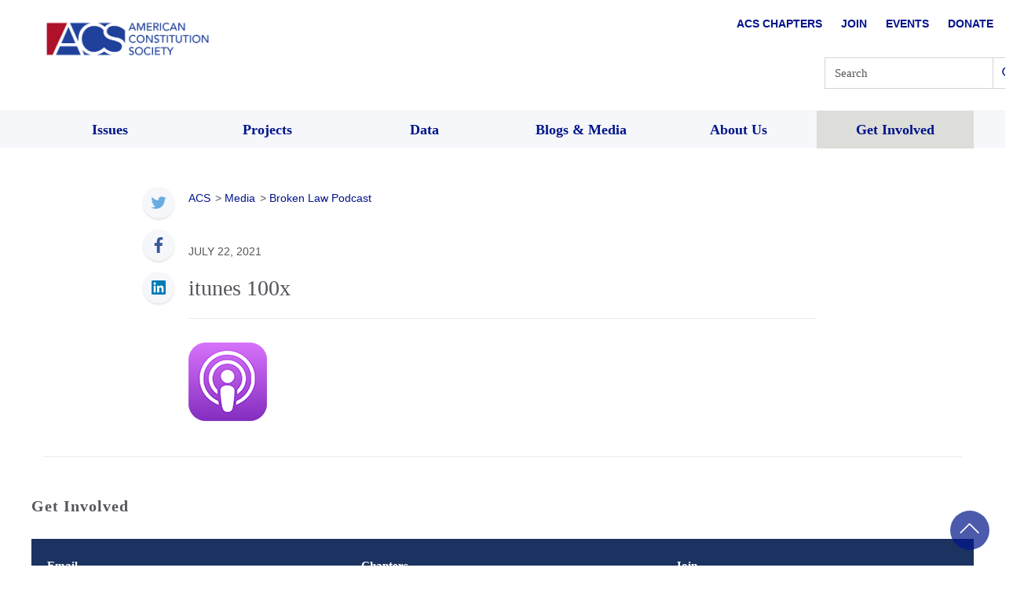

--- FILE ---
content_type: text/css
request_url: https://www.acslaw.org/wp-content/uploads/autoptimize/css/autoptimize_a5dcb2a08cea94089a9319d8d0e758e4.css
body_size: 138727
content:
@charset "UTF-8";.wp-block-archives{box-sizing:border-box}.wp-block-archives-dropdown label{display:block}.wp-block-avatar{line-height:0}.wp-block-avatar,.wp-block-avatar img{box-sizing:border-box}.wp-block-avatar.aligncenter{text-align:center}.wp-block-audio{box-sizing:border-box}.wp-block-audio :where(figcaption){margin-bottom:1em;margin-top:.5em}.wp-block-audio audio{min-width:300px;width:100%}.wp-block-button__link{align-content:center;box-sizing:border-box;cursor:pointer;display:inline-block;height:100%;text-align:center;word-break:break-word}.wp-block-button__link.aligncenter{text-align:center}.wp-block-button__link.alignright{text-align:right}:where(.wp-block-button__link){border-radius:9999px;box-shadow:none;padding:calc(.667em + 2px) calc(1.333em + 2px);text-decoration:none}.wp-block-button[style*=text-decoration] .wp-block-button__link{text-decoration:inherit}.wp-block-buttons>.wp-block-button.has-custom-width{max-width:none}.wp-block-buttons>.wp-block-button.has-custom-width .wp-block-button__link{width:100%}.wp-block-buttons>.wp-block-button.has-custom-font-size .wp-block-button__link{font-size:inherit}.wp-block-buttons>.wp-block-button.wp-block-button__width-25{width:calc(25% - var(--wp--style--block-gap, .5em)*.75)}.wp-block-buttons>.wp-block-button.wp-block-button__width-50{width:calc(50% - var(--wp--style--block-gap, .5em)*.5)}.wp-block-buttons>.wp-block-button.wp-block-button__width-75{width:calc(75% - var(--wp--style--block-gap, .5em)*.25)}.wp-block-buttons>.wp-block-button.wp-block-button__width-100{flex-basis:100%;width:100%}.wp-block-buttons.is-vertical>.wp-block-button.wp-block-button__width-25{width:25%}.wp-block-buttons.is-vertical>.wp-block-button.wp-block-button__width-50{width:50%}.wp-block-buttons.is-vertical>.wp-block-button.wp-block-button__width-75{width:75%}.wp-block-button.is-style-squared,.wp-block-button__link.wp-block-button.is-style-squared{border-radius:0}.wp-block-button.no-border-radius,.wp-block-button__link.no-border-radius{border-radius:0!important}:root :where(.wp-block-button .wp-block-button__link.is-style-outline),:root :where(.wp-block-button.is-style-outline>.wp-block-button__link){border:2px solid;padding:.667em 1.333em}:root :where(.wp-block-button .wp-block-button__link.is-style-outline:not(.has-text-color)),:root :where(.wp-block-button.is-style-outline>.wp-block-button__link:not(.has-text-color)){color:currentColor}:root :where(.wp-block-button .wp-block-button__link.is-style-outline:not(.has-background)),:root :where(.wp-block-button.is-style-outline>.wp-block-button__link:not(.has-background)){background-color:initial;background-image:none}.wp-block-buttons{box-sizing:border-box}.wp-block-buttons.is-vertical{flex-direction:column}.wp-block-buttons.is-vertical>.wp-block-button:last-child{margin-bottom:0}.wp-block-buttons>.wp-block-button{display:inline-block;margin:0}.wp-block-buttons.is-content-justification-left{justify-content:flex-start}.wp-block-buttons.is-content-justification-left.is-vertical{align-items:flex-start}.wp-block-buttons.is-content-justification-center{justify-content:center}.wp-block-buttons.is-content-justification-center.is-vertical{align-items:center}.wp-block-buttons.is-content-justification-right{justify-content:flex-end}.wp-block-buttons.is-content-justification-right.is-vertical{align-items:flex-end}.wp-block-buttons.is-content-justification-space-between{justify-content:space-between}.wp-block-buttons.aligncenter{text-align:center}.wp-block-buttons:not(.is-content-justification-space-between,.is-content-justification-right,.is-content-justification-left,.is-content-justification-center) .wp-block-button.aligncenter{margin-left:auto;margin-right:auto;width:100%}.wp-block-buttons[style*=text-decoration] .wp-block-button,.wp-block-buttons[style*=text-decoration] .wp-block-button__link{text-decoration:inherit}.wp-block-buttons.has-custom-font-size .wp-block-button__link{font-size:inherit}.wp-block-buttons .wp-block-button__link{width:100%}.wp-block-button.aligncenter,.wp-block-calendar{text-align:center}.wp-block-calendar td,.wp-block-calendar th{border:1px solid;padding:.25em}.wp-block-calendar th{font-weight:400}.wp-block-calendar caption{background-color:inherit}.wp-block-calendar table{border-collapse:collapse;width:100%}.wp-block-calendar table:where(:not(.has-text-color)){color:#40464d}.wp-block-calendar table:where(:not(.has-text-color)) td,.wp-block-calendar table:where(:not(.has-text-color)) th{border-color:#ddd}.wp-block-calendar table.has-background th{background-color:inherit}.wp-block-calendar table.has-text-color th{color:inherit}:where(.wp-block-calendar table:not(.has-background) th){background:#ddd}.wp-block-categories{box-sizing:border-box}.wp-block-categories.alignleft{margin-right:2em}.wp-block-categories.alignright{margin-left:2em}.wp-block-categories.wp-block-categories-dropdown.aligncenter{text-align:center}.wp-block-categories .wp-block-categories__label{display:block;width:100%}.wp-block-code{box-sizing:border-box}.wp-block-code code{
  /*!rtl:begin:ignore*/direction:ltr;display:block;font-family:inherit;overflow-wrap:break-word;text-align:initial;white-space:pre-wrap
  /*!rtl:end:ignore*/}.wp-block-columns{align-items:normal!important;box-sizing:border-box;display:flex;flex-wrap:wrap!important}@media (min-width:782px){.wp-block-columns{flex-wrap:nowrap!important}}.wp-block-columns.are-vertically-aligned-top{align-items:flex-start}.wp-block-columns.are-vertically-aligned-center{align-items:center}.wp-block-columns.are-vertically-aligned-bottom{align-items:flex-end}@media (max-width:781px){.wp-block-columns:not(.is-not-stacked-on-mobile)>.wp-block-column{flex-basis:100%!important}}@media (min-width:782px){.wp-block-columns:not(.is-not-stacked-on-mobile)>.wp-block-column{flex-basis:0;flex-grow:1}.wp-block-columns:not(.is-not-stacked-on-mobile)>.wp-block-column[style*=flex-basis]{flex-grow:0}}.wp-block-columns.is-not-stacked-on-mobile{flex-wrap:nowrap!important}.wp-block-columns.is-not-stacked-on-mobile>.wp-block-column{flex-basis:0;flex-grow:1}.wp-block-columns.is-not-stacked-on-mobile>.wp-block-column[style*=flex-basis]{flex-grow:0}:where(.wp-block-columns){margin-bottom:1.75em}:where(.wp-block-columns.has-background){padding:1.25em 2.375em}.wp-block-column{flex-grow:1;min-width:0;overflow-wrap:break-word;word-break:break-word}.wp-block-column.is-vertically-aligned-top{align-self:flex-start}.wp-block-column.is-vertically-aligned-center{align-self:center}.wp-block-column.is-vertically-aligned-bottom{align-self:flex-end}.wp-block-column.is-vertically-aligned-stretch{align-self:stretch}.wp-block-column.is-vertically-aligned-bottom,.wp-block-column.is-vertically-aligned-center,.wp-block-column.is-vertically-aligned-top{width:100%}.wp-block-post-comments{box-sizing:border-box}.wp-block-post-comments .alignleft{float:left}.wp-block-post-comments .alignright{float:right}.wp-block-post-comments .navigation:after{clear:both;content:"";display:table}.wp-block-post-comments .commentlist{clear:both;list-style:none;margin:0;padding:0}.wp-block-post-comments .commentlist .comment{min-height:2.25em;padding-left:3.25em}.wp-block-post-comments .commentlist .comment p{font-size:1em;line-height:1.8;margin:1em 0}.wp-block-post-comments .commentlist .children{list-style:none;margin:0;padding:0}.wp-block-post-comments .comment-author{line-height:1.5}.wp-block-post-comments .comment-author .avatar{border-radius:1.5em;display:block;float:left;height:2.5em;margin-right:.75em;margin-top:.5em;width:2.5em}.wp-block-post-comments .comment-author cite{font-style:normal}.wp-block-post-comments .comment-meta{font-size:.875em;line-height:1.5}.wp-block-post-comments .comment-meta b{font-weight:400}.wp-block-post-comments .comment-meta .comment-awaiting-moderation{display:block;margin-bottom:1em;margin-top:1em}.wp-block-post-comments .comment-body .commentmetadata{font-size:.875em}.wp-block-post-comments .comment-form-author label,.wp-block-post-comments .comment-form-comment label,.wp-block-post-comments .comment-form-email label,.wp-block-post-comments .comment-form-url label{display:block;margin-bottom:.25em}.wp-block-post-comments .comment-form input:not([type=submit]):not([type=checkbox]),.wp-block-post-comments .comment-form textarea{box-sizing:border-box;display:block;width:100%}.wp-block-post-comments .comment-form-cookies-consent{display:flex;gap:.25em}.wp-block-post-comments .comment-form-cookies-consent #wp-comment-cookies-consent{margin-top:.35em}.wp-block-post-comments .comment-reply-title{margin-bottom:0}.wp-block-post-comments .comment-reply-title :where(small){font-size:var(--wp--preset--font-size--medium,smaller);margin-left:.5em}.wp-block-post-comments .reply{font-size:.875em;margin-bottom:1.4em}.wp-block-post-comments input:not([type=submit]),.wp-block-post-comments textarea{border:1px solid #949494;font-family:inherit;font-size:1em}.wp-block-post-comments input:not([type=submit]):not([type=checkbox]),.wp-block-post-comments textarea{padding:calc(.667em + 2px)}:where(.wp-block-post-comments input[type=submit]){border:none}.wp-block-comments{box-sizing:border-box}.wp-block-comments-pagination>.wp-block-comments-pagination-next,.wp-block-comments-pagination>.wp-block-comments-pagination-numbers,.wp-block-comments-pagination>.wp-block-comments-pagination-previous{font-size:inherit;margin-bottom:.5em;margin-right:.5em}.wp-block-comments-pagination>.wp-block-comments-pagination-next:last-child,.wp-block-comments-pagination>.wp-block-comments-pagination-numbers:last-child,.wp-block-comments-pagination>.wp-block-comments-pagination-previous:last-child{margin-right:0}.wp-block-comments-pagination .wp-block-comments-pagination-previous-arrow{display:inline-block;margin-right:1ch}.wp-block-comments-pagination .wp-block-comments-pagination-previous-arrow:not(.is-arrow-chevron){transform:scaleX(1)}.wp-block-comments-pagination .wp-block-comments-pagination-next-arrow{display:inline-block;margin-left:1ch}.wp-block-comments-pagination .wp-block-comments-pagination-next-arrow:not(.is-arrow-chevron){transform:scaleX(1)}.wp-block-comments-pagination.aligncenter{justify-content:center}.wp-block-comment-template{box-sizing:border-box;list-style:none;margin-bottom:0;max-width:100%;padding:0}.wp-block-comment-template li{clear:both}.wp-block-comment-template ol{list-style:none;margin-bottom:0;max-width:100%;padding-left:2rem}.wp-block-comment-template.alignleft{float:left}.wp-block-comment-template.aligncenter{margin-left:auto;margin-right:auto;width:fit-content}.wp-block-comment-template.alignright{float:right}.wp-block-comment-date{box-sizing:border-box}.comment-awaiting-moderation{display:block;font-size:.875em;line-height:1.5}.wp-block-comment-author-name,.wp-block-comment-content,.wp-block-comment-edit-link,.wp-block-comment-reply-link{box-sizing:border-box}.wp-block-cover,.wp-block-cover-image{align-items:center;background-position:50%;box-sizing:border-box;display:flex;justify-content:center;min-height:430px;overflow:hidden;overflow:clip;padding:1em;position:relative}.wp-block-cover .has-background-dim:not([class*=-background-color]),.wp-block-cover-image .has-background-dim:not([class*=-background-color]),.wp-block-cover-image.has-background-dim:not([class*=-background-color]),.wp-block-cover.has-background-dim:not([class*=-background-color]){background-color:#000}.wp-block-cover .has-background-dim.has-background-gradient,.wp-block-cover-image .has-background-dim.has-background-gradient{background-color:initial}.wp-block-cover-image.has-background-dim:before,.wp-block-cover.has-background-dim:before{background-color:inherit;content:""}.wp-block-cover .wp-block-cover__background,.wp-block-cover .wp-block-cover__gradient-background,.wp-block-cover-image .wp-block-cover__background,.wp-block-cover-image .wp-block-cover__gradient-background,.wp-block-cover-image.has-background-dim:not(.has-background-gradient):before,.wp-block-cover.has-background-dim:not(.has-background-gradient):before{bottom:0;left:0;opacity:.5;position:absolute;right:0;top:0}.wp-block-cover-image.has-background-dim.has-background-dim-10 .wp-block-cover__background,.wp-block-cover-image.has-background-dim.has-background-dim-10 .wp-block-cover__gradient-background,.wp-block-cover-image.has-background-dim.has-background-dim-10:not(.has-background-gradient):before,.wp-block-cover.has-background-dim.has-background-dim-10 .wp-block-cover__background,.wp-block-cover.has-background-dim.has-background-dim-10 .wp-block-cover__gradient-background,.wp-block-cover.has-background-dim.has-background-dim-10:not(.has-background-gradient):before{opacity:.1}.wp-block-cover-image.has-background-dim.has-background-dim-20 .wp-block-cover__background,.wp-block-cover-image.has-background-dim.has-background-dim-20 .wp-block-cover__gradient-background,.wp-block-cover-image.has-background-dim.has-background-dim-20:not(.has-background-gradient):before,.wp-block-cover.has-background-dim.has-background-dim-20 .wp-block-cover__background,.wp-block-cover.has-background-dim.has-background-dim-20 .wp-block-cover__gradient-background,.wp-block-cover.has-background-dim.has-background-dim-20:not(.has-background-gradient):before{opacity:.2}.wp-block-cover-image.has-background-dim.has-background-dim-30 .wp-block-cover__background,.wp-block-cover-image.has-background-dim.has-background-dim-30 .wp-block-cover__gradient-background,.wp-block-cover-image.has-background-dim.has-background-dim-30:not(.has-background-gradient):before,.wp-block-cover.has-background-dim.has-background-dim-30 .wp-block-cover__background,.wp-block-cover.has-background-dim.has-background-dim-30 .wp-block-cover__gradient-background,.wp-block-cover.has-background-dim.has-background-dim-30:not(.has-background-gradient):before{opacity:.3}.wp-block-cover-image.has-background-dim.has-background-dim-40 .wp-block-cover__background,.wp-block-cover-image.has-background-dim.has-background-dim-40 .wp-block-cover__gradient-background,.wp-block-cover-image.has-background-dim.has-background-dim-40:not(.has-background-gradient):before,.wp-block-cover.has-background-dim.has-background-dim-40 .wp-block-cover__background,.wp-block-cover.has-background-dim.has-background-dim-40 .wp-block-cover__gradient-background,.wp-block-cover.has-background-dim.has-background-dim-40:not(.has-background-gradient):before{opacity:.4}.wp-block-cover-image.has-background-dim.has-background-dim-50 .wp-block-cover__background,.wp-block-cover-image.has-background-dim.has-background-dim-50 .wp-block-cover__gradient-background,.wp-block-cover-image.has-background-dim.has-background-dim-50:not(.has-background-gradient):before,.wp-block-cover.has-background-dim.has-background-dim-50 .wp-block-cover__background,.wp-block-cover.has-background-dim.has-background-dim-50 .wp-block-cover__gradient-background,.wp-block-cover.has-background-dim.has-background-dim-50:not(.has-background-gradient):before{opacity:.5}.wp-block-cover-image.has-background-dim.has-background-dim-60 .wp-block-cover__background,.wp-block-cover-image.has-background-dim.has-background-dim-60 .wp-block-cover__gradient-background,.wp-block-cover-image.has-background-dim.has-background-dim-60:not(.has-background-gradient):before,.wp-block-cover.has-background-dim.has-background-dim-60 .wp-block-cover__background,.wp-block-cover.has-background-dim.has-background-dim-60 .wp-block-cover__gradient-background,.wp-block-cover.has-background-dim.has-background-dim-60:not(.has-background-gradient):before{opacity:.6}.wp-block-cover-image.has-background-dim.has-background-dim-70 .wp-block-cover__background,.wp-block-cover-image.has-background-dim.has-background-dim-70 .wp-block-cover__gradient-background,.wp-block-cover-image.has-background-dim.has-background-dim-70:not(.has-background-gradient):before,.wp-block-cover.has-background-dim.has-background-dim-70 .wp-block-cover__background,.wp-block-cover.has-background-dim.has-background-dim-70 .wp-block-cover__gradient-background,.wp-block-cover.has-background-dim.has-background-dim-70:not(.has-background-gradient):before{opacity:.7}.wp-block-cover-image.has-background-dim.has-background-dim-80 .wp-block-cover__background,.wp-block-cover-image.has-background-dim.has-background-dim-80 .wp-block-cover__gradient-background,.wp-block-cover-image.has-background-dim.has-background-dim-80:not(.has-background-gradient):before,.wp-block-cover.has-background-dim.has-background-dim-80 .wp-block-cover__background,.wp-block-cover.has-background-dim.has-background-dim-80 .wp-block-cover__gradient-background,.wp-block-cover.has-background-dim.has-background-dim-80:not(.has-background-gradient):before{opacity:.8}.wp-block-cover-image.has-background-dim.has-background-dim-90 .wp-block-cover__background,.wp-block-cover-image.has-background-dim.has-background-dim-90 .wp-block-cover__gradient-background,.wp-block-cover-image.has-background-dim.has-background-dim-90:not(.has-background-gradient):before,.wp-block-cover.has-background-dim.has-background-dim-90 .wp-block-cover__background,.wp-block-cover.has-background-dim.has-background-dim-90 .wp-block-cover__gradient-background,.wp-block-cover.has-background-dim.has-background-dim-90:not(.has-background-gradient):before{opacity:.9}.wp-block-cover-image.has-background-dim.has-background-dim-100 .wp-block-cover__background,.wp-block-cover-image.has-background-dim.has-background-dim-100 .wp-block-cover__gradient-background,.wp-block-cover-image.has-background-dim.has-background-dim-100:not(.has-background-gradient):before,.wp-block-cover.has-background-dim.has-background-dim-100 .wp-block-cover__background,.wp-block-cover.has-background-dim.has-background-dim-100 .wp-block-cover__gradient-background,.wp-block-cover.has-background-dim.has-background-dim-100:not(.has-background-gradient):before{opacity:1}.wp-block-cover .wp-block-cover__background.has-background-dim.has-background-dim-0,.wp-block-cover .wp-block-cover__gradient-background.has-background-dim.has-background-dim-0,.wp-block-cover-image .wp-block-cover__background.has-background-dim.has-background-dim-0,.wp-block-cover-image .wp-block-cover__gradient-background.has-background-dim.has-background-dim-0{opacity:0}.wp-block-cover .wp-block-cover__background.has-background-dim.has-background-dim-10,.wp-block-cover .wp-block-cover__gradient-background.has-background-dim.has-background-dim-10,.wp-block-cover-image .wp-block-cover__background.has-background-dim.has-background-dim-10,.wp-block-cover-image .wp-block-cover__gradient-background.has-background-dim.has-background-dim-10{opacity:.1}.wp-block-cover .wp-block-cover__background.has-background-dim.has-background-dim-20,.wp-block-cover .wp-block-cover__gradient-background.has-background-dim.has-background-dim-20,.wp-block-cover-image .wp-block-cover__background.has-background-dim.has-background-dim-20,.wp-block-cover-image .wp-block-cover__gradient-background.has-background-dim.has-background-dim-20{opacity:.2}.wp-block-cover .wp-block-cover__background.has-background-dim.has-background-dim-30,.wp-block-cover .wp-block-cover__gradient-background.has-background-dim.has-background-dim-30,.wp-block-cover-image .wp-block-cover__background.has-background-dim.has-background-dim-30,.wp-block-cover-image .wp-block-cover__gradient-background.has-background-dim.has-background-dim-30{opacity:.3}.wp-block-cover .wp-block-cover__background.has-background-dim.has-background-dim-40,.wp-block-cover .wp-block-cover__gradient-background.has-background-dim.has-background-dim-40,.wp-block-cover-image .wp-block-cover__background.has-background-dim.has-background-dim-40,.wp-block-cover-image .wp-block-cover__gradient-background.has-background-dim.has-background-dim-40{opacity:.4}.wp-block-cover .wp-block-cover__background.has-background-dim.has-background-dim-50,.wp-block-cover .wp-block-cover__gradient-background.has-background-dim.has-background-dim-50,.wp-block-cover-image .wp-block-cover__background.has-background-dim.has-background-dim-50,.wp-block-cover-image .wp-block-cover__gradient-background.has-background-dim.has-background-dim-50{opacity:.5}.wp-block-cover .wp-block-cover__background.has-background-dim.has-background-dim-60,.wp-block-cover .wp-block-cover__gradient-background.has-background-dim.has-background-dim-60,.wp-block-cover-image .wp-block-cover__background.has-background-dim.has-background-dim-60,.wp-block-cover-image .wp-block-cover__gradient-background.has-background-dim.has-background-dim-60{opacity:.6}.wp-block-cover .wp-block-cover__background.has-background-dim.has-background-dim-70,.wp-block-cover .wp-block-cover__gradient-background.has-background-dim.has-background-dim-70,.wp-block-cover-image .wp-block-cover__background.has-background-dim.has-background-dim-70,.wp-block-cover-image .wp-block-cover__gradient-background.has-background-dim.has-background-dim-70{opacity:.7}.wp-block-cover .wp-block-cover__background.has-background-dim.has-background-dim-80,.wp-block-cover .wp-block-cover__gradient-background.has-background-dim.has-background-dim-80,.wp-block-cover-image .wp-block-cover__background.has-background-dim.has-background-dim-80,.wp-block-cover-image .wp-block-cover__gradient-background.has-background-dim.has-background-dim-80{opacity:.8}.wp-block-cover .wp-block-cover__background.has-background-dim.has-background-dim-90,.wp-block-cover .wp-block-cover__gradient-background.has-background-dim.has-background-dim-90,.wp-block-cover-image .wp-block-cover__background.has-background-dim.has-background-dim-90,.wp-block-cover-image .wp-block-cover__gradient-background.has-background-dim.has-background-dim-90{opacity:.9}.wp-block-cover .wp-block-cover__background.has-background-dim.has-background-dim-100,.wp-block-cover .wp-block-cover__gradient-background.has-background-dim.has-background-dim-100,.wp-block-cover-image .wp-block-cover__background.has-background-dim.has-background-dim-100,.wp-block-cover-image .wp-block-cover__gradient-background.has-background-dim.has-background-dim-100{opacity:1}.wp-block-cover-image.alignleft,.wp-block-cover-image.alignright,.wp-block-cover.alignleft,.wp-block-cover.alignright{max-width:420px;width:100%}.wp-block-cover-image.aligncenter,.wp-block-cover-image.alignleft,.wp-block-cover-image.alignright,.wp-block-cover.aligncenter,.wp-block-cover.alignleft,.wp-block-cover.alignright{display:flex}.wp-block-cover .wp-block-cover__inner-container,.wp-block-cover-image .wp-block-cover__inner-container{color:inherit;position:relative;width:100%}.wp-block-cover-image.is-position-top-left,.wp-block-cover.is-position-top-left{align-items:flex-start;justify-content:flex-start}.wp-block-cover-image.is-position-top-center,.wp-block-cover.is-position-top-center{align-items:flex-start;justify-content:center}.wp-block-cover-image.is-position-top-right,.wp-block-cover.is-position-top-right{align-items:flex-start;justify-content:flex-end}.wp-block-cover-image.is-position-center-left,.wp-block-cover.is-position-center-left{align-items:center;justify-content:flex-start}.wp-block-cover-image.is-position-center-center,.wp-block-cover.is-position-center-center{align-items:center;justify-content:center}.wp-block-cover-image.is-position-center-right,.wp-block-cover.is-position-center-right{align-items:center;justify-content:flex-end}.wp-block-cover-image.is-position-bottom-left,.wp-block-cover.is-position-bottom-left{align-items:flex-end;justify-content:flex-start}.wp-block-cover-image.is-position-bottom-center,.wp-block-cover.is-position-bottom-center{align-items:flex-end;justify-content:center}.wp-block-cover-image.is-position-bottom-right,.wp-block-cover.is-position-bottom-right{align-items:flex-end;justify-content:flex-end}.wp-block-cover-image.has-custom-content-position.has-custom-content-position .wp-block-cover__inner-container,.wp-block-cover.has-custom-content-position.has-custom-content-position .wp-block-cover__inner-container{margin:0}.wp-block-cover-image.has-custom-content-position.has-custom-content-position.is-position-bottom-left .wp-block-cover__inner-container,.wp-block-cover-image.has-custom-content-position.has-custom-content-position.is-position-bottom-right .wp-block-cover__inner-container,.wp-block-cover-image.has-custom-content-position.has-custom-content-position.is-position-center-left .wp-block-cover__inner-container,.wp-block-cover-image.has-custom-content-position.has-custom-content-position.is-position-center-right .wp-block-cover__inner-container,.wp-block-cover-image.has-custom-content-position.has-custom-content-position.is-position-top-left .wp-block-cover__inner-container,.wp-block-cover-image.has-custom-content-position.has-custom-content-position.is-position-top-right .wp-block-cover__inner-container,.wp-block-cover.has-custom-content-position.has-custom-content-position.is-position-bottom-left .wp-block-cover__inner-container,.wp-block-cover.has-custom-content-position.has-custom-content-position.is-position-bottom-right .wp-block-cover__inner-container,.wp-block-cover.has-custom-content-position.has-custom-content-position.is-position-center-left .wp-block-cover__inner-container,.wp-block-cover.has-custom-content-position.has-custom-content-position.is-position-center-right .wp-block-cover__inner-container,.wp-block-cover.has-custom-content-position.has-custom-content-position.is-position-top-left .wp-block-cover__inner-container,.wp-block-cover.has-custom-content-position.has-custom-content-position.is-position-top-right .wp-block-cover__inner-container{margin:0;width:auto}.wp-block-cover .wp-block-cover__image-background,.wp-block-cover video.wp-block-cover__video-background,.wp-block-cover-image .wp-block-cover__image-background,.wp-block-cover-image video.wp-block-cover__video-background{border:none;bottom:0;box-shadow:none;height:100%;left:0;margin:0;max-height:none;max-width:none;object-fit:cover;outline:none;padding:0;position:absolute;right:0;top:0;width:100%}.wp-block-cover-image.has-parallax,.wp-block-cover.has-parallax,.wp-block-cover__image-background.has-parallax,video.wp-block-cover__video-background.has-parallax{background-attachment:fixed;background-repeat:no-repeat;background-size:cover}@supports (-webkit-touch-callout:inherit){.wp-block-cover-image.has-parallax,.wp-block-cover.has-parallax,.wp-block-cover__image-background.has-parallax,video.wp-block-cover__video-background.has-parallax{background-attachment:scroll}}@media (prefers-reduced-motion:reduce){.wp-block-cover-image.has-parallax,.wp-block-cover.has-parallax,.wp-block-cover__image-background.has-parallax,video.wp-block-cover__video-background.has-parallax{background-attachment:scroll}}.wp-block-cover-image.is-repeated,.wp-block-cover.is-repeated,.wp-block-cover__image-background.is-repeated,video.wp-block-cover__video-background.is-repeated{background-repeat:repeat;background-size:auto}.wp-block-cover-image-text,.wp-block-cover-image-text a,.wp-block-cover-image-text a:active,.wp-block-cover-image-text a:focus,.wp-block-cover-image-text a:hover,.wp-block-cover-text,.wp-block-cover-text a,.wp-block-cover-text a:active,.wp-block-cover-text a:focus,.wp-block-cover-text a:hover,section.wp-block-cover-image h2,section.wp-block-cover-image h2 a,section.wp-block-cover-image h2 a:active,section.wp-block-cover-image h2 a:focus,section.wp-block-cover-image h2 a:hover{color:#fff}.wp-block-cover-image .wp-block-cover.has-left-content{justify-content:flex-start}.wp-block-cover-image .wp-block-cover.has-right-content{justify-content:flex-end}.wp-block-cover-image.has-left-content .wp-block-cover-image-text,.wp-block-cover.has-left-content .wp-block-cover-text,section.wp-block-cover-image.has-left-content>h2{margin-left:0;text-align:left}.wp-block-cover-image.has-right-content .wp-block-cover-image-text,.wp-block-cover.has-right-content .wp-block-cover-text,section.wp-block-cover-image.has-right-content>h2{margin-right:0;text-align:right}.wp-block-cover .wp-block-cover-text,.wp-block-cover-image .wp-block-cover-image-text,section.wp-block-cover-image>h2{font-size:2em;line-height:1.25;margin-bottom:0;max-width:840px;padding:.44em;text-align:center;z-index:1}:where(.wp-block-cover-image:not(.has-text-color)),:where(.wp-block-cover:not(.has-text-color)){color:#fff}:where(.wp-block-cover-image.is-light:not(.has-text-color)),:where(.wp-block-cover.is-light:not(.has-text-color)){color:#000}:root :where(.wp-block-cover h1:not(.has-text-color)),:root :where(.wp-block-cover h2:not(.has-text-color)),:root :where(.wp-block-cover h3:not(.has-text-color)),:root :where(.wp-block-cover h4:not(.has-text-color)),:root :where(.wp-block-cover h5:not(.has-text-color)),:root :where(.wp-block-cover h6:not(.has-text-color)),:root :where(.wp-block-cover p:not(.has-text-color)){color:inherit}body:not(.editor-styles-wrapper) .wp-block-cover:not(.wp-block-cover:has(.wp-block-cover__background+.wp-block-cover__inner-container)) .wp-block-cover__image-background,body:not(.editor-styles-wrapper) .wp-block-cover:not(.wp-block-cover:has(.wp-block-cover__background+.wp-block-cover__inner-container)) .wp-block-cover__video-background{z-index:0}body:not(.editor-styles-wrapper) .wp-block-cover:not(.wp-block-cover:has(.wp-block-cover__background+.wp-block-cover__inner-container)) .wp-block-cover__background,body:not(.editor-styles-wrapper) .wp-block-cover:not(.wp-block-cover:has(.wp-block-cover__background+.wp-block-cover__inner-container)) .wp-block-cover__gradient-background,body:not(.editor-styles-wrapper) .wp-block-cover:not(.wp-block-cover:has(.wp-block-cover__background+.wp-block-cover__inner-container)) .wp-block-cover__inner-container,body:not(.editor-styles-wrapper) .wp-block-cover:not(.wp-block-cover:has(.wp-block-cover__background+.wp-block-cover__inner-container)).has-background-dim:not(.has-background-gradient):before{z-index:1}.has-modal-open body:not(.editor-styles-wrapper) .wp-block-cover:not(.wp-block-cover:has(.wp-block-cover__background+.wp-block-cover__inner-container)) .wp-block-cover__inner-container{z-index:auto}.wp-block-details{box-sizing:border-box}.wp-block-details summary{cursor:pointer}.wp-block-embed.alignleft,.wp-block-embed.alignright,.wp-block[data-align=left]>[data-type="core/embed"],.wp-block[data-align=right]>[data-type="core/embed"]{max-width:360px;width:100%}.wp-block-embed.alignleft .wp-block-embed__wrapper,.wp-block-embed.alignright .wp-block-embed__wrapper,.wp-block[data-align=left]>[data-type="core/embed"] .wp-block-embed__wrapper,.wp-block[data-align=right]>[data-type="core/embed"] .wp-block-embed__wrapper{min-width:280px}.wp-block-cover .wp-block-embed{min-height:240px;min-width:320px}.wp-block-embed{overflow-wrap:break-word}.wp-block-embed :where(figcaption){margin-bottom:1em;margin-top:.5em}.wp-block-embed iframe{max-width:100%}.wp-block-embed__wrapper{position:relative}.wp-embed-responsive .wp-has-aspect-ratio .wp-block-embed__wrapper:before{content:"";display:block;padding-top:50%}.wp-embed-responsive .wp-has-aspect-ratio iframe{bottom:0;height:100%;left:0;position:absolute;right:0;top:0;width:100%}.wp-embed-responsive .wp-embed-aspect-21-9 .wp-block-embed__wrapper:before{padding-top:42.85%}.wp-embed-responsive .wp-embed-aspect-18-9 .wp-block-embed__wrapper:before{padding-top:50%}.wp-embed-responsive .wp-embed-aspect-16-9 .wp-block-embed__wrapper:before{padding-top:56.25%}.wp-embed-responsive .wp-embed-aspect-4-3 .wp-block-embed__wrapper:before{padding-top:75%}.wp-embed-responsive .wp-embed-aspect-1-1 .wp-block-embed__wrapper:before{padding-top:100%}.wp-embed-responsive .wp-embed-aspect-9-16 .wp-block-embed__wrapper:before{padding-top:177.77%}.wp-embed-responsive .wp-embed-aspect-1-2 .wp-block-embed__wrapper:before{padding-top:200%}.wp-block-file{box-sizing:border-box}.wp-block-file:not(.wp-element-button){font-size:.8em}.wp-block-file.aligncenter{text-align:center}.wp-block-file.alignright{text-align:right}.wp-block-file *+.wp-block-file__button{margin-left:.75em}:where(.wp-block-file){margin-bottom:1.5em}.wp-block-file__embed{margin-bottom:1em}:where(.wp-block-file__button){border-radius:2em;display:inline-block;padding:.5em 1em}:where(.wp-block-file__button):is(a):active,:where(.wp-block-file__button):is(a):focus,:where(.wp-block-file__button):is(a):hover,:where(.wp-block-file__button):is(a):visited{box-shadow:none;color:#fff;opacity:.85;text-decoration:none}.wp-block-form-input__label{display:flex;flex-direction:column;gap:.25em;margin-bottom:.5em;width:100%}.wp-block-form-input__label.is-label-inline{align-items:center;flex-direction:row;gap:.5em}.wp-block-form-input__label.is-label-inline .wp-block-form-input__label-content{margin-bottom:.5em}.wp-block-form-input__label:has(input[type=checkbox]){flex-direction:row;width:fit-content}.wp-block-form-input__label:has(input[type=checkbox]) .wp-block-form-input__label-content{margin:0}.wp-block-form-input__label:has(.wp-block-form-input__label-content+input[type=checkbox]){flex-direction:row-reverse}.wp-block-form-input__label-content{width:fit-content}.wp-block-form-input__input{font-size:1em;margin-bottom:.5em;padding:0 .5em}.wp-block-form-input__input[type=date],.wp-block-form-input__input[type=datetime-local],.wp-block-form-input__input[type=datetime],.wp-block-form-input__input[type=email],.wp-block-form-input__input[type=month],.wp-block-form-input__input[type=number],.wp-block-form-input__input[type=password],.wp-block-form-input__input[type=search],.wp-block-form-input__input[type=tel],.wp-block-form-input__input[type=text],.wp-block-form-input__input[type=time],.wp-block-form-input__input[type=url],.wp-block-form-input__input[type=week]{border:1px solid;line-height:2;min-height:2em}textarea.wp-block-form-input__input{min-height:10em}.blocks-gallery-grid:not(.has-nested-images),.wp-block-gallery:not(.has-nested-images){display:flex;flex-wrap:wrap;list-style-type:none;margin:0;padding:0}.blocks-gallery-grid:not(.has-nested-images) .blocks-gallery-image,.blocks-gallery-grid:not(.has-nested-images) .blocks-gallery-item,.wp-block-gallery:not(.has-nested-images) .blocks-gallery-image,.wp-block-gallery:not(.has-nested-images) .blocks-gallery-item{display:flex;flex-direction:column;flex-grow:1;justify-content:center;margin:0 1em 1em 0;position:relative;width:calc(50% - 1em)}.blocks-gallery-grid:not(.has-nested-images) .blocks-gallery-image:nth-of-type(2n),.blocks-gallery-grid:not(.has-nested-images) .blocks-gallery-item:nth-of-type(2n),.wp-block-gallery:not(.has-nested-images) .blocks-gallery-image:nth-of-type(2n),.wp-block-gallery:not(.has-nested-images) .blocks-gallery-item:nth-of-type(2n){margin-right:0}.blocks-gallery-grid:not(.has-nested-images) .blocks-gallery-image figure,.blocks-gallery-grid:not(.has-nested-images) .blocks-gallery-item figure,.wp-block-gallery:not(.has-nested-images) .blocks-gallery-image figure,.wp-block-gallery:not(.has-nested-images) .blocks-gallery-item figure{align-items:flex-end;display:flex;height:100%;justify-content:flex-start;margin:0}.blocks-gallery-grid:not(.has-nested-images) .blocks-gallery-image img,.blocks-gallery-grid:not(.has-nested-images) .blocks-gallery-item img,.wp-block-gallery:not(.has-nested-images) .blocks-gallery-image img,.wp-block-gallery:not(.has-nested-images) .blocks-gallery-item img{display:block;height:auto;max-width:100%;width:auto}.blocks-gallery-grid:not(.has-nested-images) .blocks-gallery-image figcaption,.blocks-gallery-grid:not(.has-nested-images) .blocks-gallery-item figcaption,.wp-block-gallery:not(.has-nested-images) .blocks-gallery-image figcaption,.wp-block-gallery:not(.has-nested-images) .blocks-gallery-item figcaption{background:linear-gradient(0deg,#000000b3,#0000004d 70%,#0000);bottom:0;box-sizing:border-box;color:#fff;font-size:.8em;margin:0;max-height:100%;overflow:auto;padding:3em .77em .7em;position:absolute;text-align:center;width:100%;z-index:2}.blocks-gallery-grid:not(.has-nested-images) .blocks-gallery-image figcaption img,.blocks-gallery-grid:not(.has-nested-images) .blocks-gallery-item figcaption img,.wp-block-gallery:not(.has-nested-images) .blocks-gallery-image figcaption img,.wp-block-gallery:not(.has-nested-images) .blocks-gallery-item figcaption img{display:inline}.blocks-gallery-grid:not(.has-nested-images) figcaption,.wp-block-gallery:not(.has-nested-images) figcaption{flex-grow:1}.blocks-gallery-grid:not(.has-nested-images).is-cropped .blocks-gallery-image a,.blocks-gallery-grid:not(.has-nested-images).is-cropped .blocks-gallery-image img,.blocks-gallery-grid:not(.has-nested-images).is-cropped .blocks-gallery-item a,.blocks-gallery-grid:not(.has-nested-images).is-cropped .blocks-gallery-item img,.wp-block-gallery:not(.has-nested-images).is-cropped .blocks-gallery-image a,.wp-block-gallery:not(.has-nested-images).is-cropped .blocks-gallery-image img,.wp-block-gallery:not(.has-nested-images).is-cropped .blocks-gallery-item a,.wp-block-gallery:not(.has-nested-images).is-cropped .blocks-gallery-item img{flex:1;height:100%;object-fit:cover;width:100%}.blocks-gallery-grid:not(.has-nested-images).columns-1 .blocks-gallery-image,.blocks-gallery-grid:not(.has-nested-images).columns-1 .blocks-gallery-item,.wp-block-gallery:not(.has-nested-images).columns-1 .blocks-gallery-image,.wp-block-gallery:not(.has-nested-images).columns-1 .blocks-gallery-item{margin-right:0;width:100%}@media (min-width:600px){.blocks-gallery-grid:not(.has-nested-images).columns-3 .blocks-gallery-image,.blocks-gallery-grid:not(.has-nested-images).columns-3 .blocks-gallery-item,.wp-block-gallery:not(.has-nested-images).columns-3 .blocks-gallery-image,.wp-block-gallery:not(.has-nested-images).columns-3 .blocks-gallery-item{margin-right:1em;width:calc(33.33333% - .66667em)}.blocks-gallery-grid:not(.has-nested-images).columns-4 .blocks-gallery-image,.blocks-gallery-grid:not(.has-nested-images).columns-4 .blocks-gallery-item,.wp-block-gallery:not(.has-nested-images).columns-4 .blocks-gallery-image,.wp-block-gallery:not(.has-nested-images).columns-4 .blocks-gallery-item{margin-right:1em;width:calc(25% - .75em)}.blocks-gallery-grid:not(.has-nested-images).columns-5 .blocks-gallery-image,.blocks-gallery-grid:not(.has-nested-images).columns-5 .blocks-gallery-item,.wp-block-gallery:not(.has-nested-images).columns-5 .blocks-gallery-image,.wp-block-gallery:not(.has-nested-images).columns-5 .blocks-gallery-item{margin-right:1em;width:calc(20% - .8em)}.blocks-gallery-grid:not(.has-nested-images).columns-6 .blocks-gallery-image,.blocks-gallery-grid:not(.has-nested-images).columns-6 .blocks-gallery-item,.wp-block-gallery:not(.has-nested-images).columns-6 .blocks-gallery-image,.wp-block-gallery:not(.has-nested-images).columns-6 .blocks-gallery-item{margin-right:1em;width:calc(16.66667% - .83333em)}.blocks-gallery-grid:not(.has-nested-images).columns-7 .blocks-gallery-image,.blocks-gallery-grid:not(.has-nested-images).columns-7 .blocks-gallery-item,.wp-block-gallery:not(.has-nested-images).columns-7 .blocks-gallery-image,.wp-block-gallery:not(.has-nested-images).columns-7 .blocks-gallery-item{margin-right:1em;width:calc(14.28571% - .85714em)}.blocks-gallery-grid:not(.has-nested-images).columns-8 .blocks-gallery-image,.blocks-gallery-grid:not(.has-nested-images).columns-8 .blocks-gallery-item,.wp-block-gallery:not(.has-nested-images).columns-8 .blocks-gallery-image,.wp-block-gallery:not(.has-nested-images).columns-8 .blocks-gallery-item{margin-right:1em;width:calc(12.5% - .875em)}.blocks-gallery-grid:not(.has-nested-images).columns-1 .blocks-gallery-image:nth-of-type(1n),.blocks-gallery-grid:not(.has-nested-images).columns-1 .blocks-gallery-item:nth-of-type(1n),.blocks-gallery-grid:not(.has-nested-images).columns-2 .blocks-gallery-image:nth-of-type(2n),.blocks-gallery-grid:not(.has-nested-images).columns-2 .blocks-gallery-item:nth-of-type(2n),.blocks-gallery-grid:not(.has-nested-images).columns-3 .blocks-gallery-image:nth-of-type(3n),.blocks-gallery-grid:not(.has-nested-images).columns-3 .blocks-gallery-item:nth-of-type(3n),.blocks-gallery-grid:not(.has-nested-images).columns-4 .blocks-gallery-image:nth-of-type(4n),.blocks-gallery-grid:not(.has-nested-images).columns-4 .blocks-gallery-item:nth-of-type(4n),.blocks-gallery-grid:not(.has-nested-images).columns-5 .blocks-gallery-image:nth-of-type(5n),.blocks-gallery-grid:not(.has-nested-images).columns-5 .blocks-gallery-item:nth-of-type(5n),.blocks-gallery-grid:not(.has-nested-images).columns-6 .blocks-gallery-image:nth-of-type(6n),.blocks-gallery-grid:not(.has-nested-images).columns-6 .blocks-gallery-item:nth-of-type(6n),.blocks-gallery-grid:not(.has-nested-images).columns-7 .blocks-gallery-image:nth-of-type(7n),.blocks-gallery-grid:not(.has-nested-images).columns-7 .blocks-gallery-item:nth-of-type(7n),.blocks-gallery-grid:not(.has-nested-images).columns-8 .blocks-gallery-image:nth-of-type(8n),.blocks-gallery-grid:not(.has-nested-images).columns-8 .blocks-gallery-item:nth-of-type(8n),.wp-block-gallery:not(.has-nested-images).columns-1 .blocks-gallery-image:nth-of-type(1n),.wp-block-gallery:not(.has-nested-images).columns-1 .blocks-gallery-item:nth-of-type(1n),.wp-block-gallery:not(.has-nested-images).columns-2 .blocks-gallery-image:nth-of-type(2n),.wp-block-gallery:not(.has-nested-images).columns-2 .blocks-gallery-item:nth-of-type(2n),.wp-block-gallery:not(.has-nested-images).columns-3 .blocks-gallery-image:nth-of-type(3n),.wp-block-gallery:not(.has-nested-images).columns-3 .blocks-gallery-item:nth-of-type(3n),.wp-block-gallery:not(.has-nested-images).columns-4 .blocks-gallery-image:nth-of-type(4n),.wp-block-gallery:not(.has-nested-images).columns-4 .blocks-gallery-item:nth-of-type(4n),.wp-block-gallery:not(.has-nested-images).columns-5 .blocks-gallery-image:nth-of-type(5n),.wp-block-gallery:not(.has-nested-images).columns-5 .blocks-gallery-item:nth-of-type(5n),.wp-block-gallery:not(.has-nested-images).columns-6 .blocks-gallery-image:nth-of-type(6n),.wp-block-gallery:not(.has-nested-images).columns-6 .blocks-gallery-item:nth-of-type(6n),.wp-block-gallery:not(.has-nested-images).columns-7 .blocks-gallery-image:nth-of-type(7n),.wp-block-gallery:not(.has-nested-images).columns-7 .blocks-gallery-item:nth-of-type(7n),.wp-block-gallery:not(.has-nested-images).columns-8 .blocks-gallery-image:nth-of-type(8n),.wp-block-gallery:not(.has-nested-images).columns-8 .blocks-gallery-item:nth-of-type(8n){margin-right:0}}.blocks-gallery-grid:not(.has-nested-images) .blocks-gallery-image:last-child,.blocks-gallery-grid:not(.has-nested-images) .blocks-gallery-item:last-child,.wp-block-gallery:not(.has-nested-images) .blocks-gallery-image:last-child,.wp-block-gallery:not(.has-nested-images) .blocks-gallery-item:last-child{margin-right:0}.blocks-gallery-grid:not(.has-nested-images).alignleft,.blocks-gallery-grid:not(.has-nested-images).alignright,.wp-block-gallery:not(.has-nested-images).alignleft,.wp-block-gallery:not(.has-nested-images).alignright{max-width:420px;width:100%}.blocks-gallery-grid:not(.has-nested-images).aligncenter .blocks-gallery-item figure,.wp-block-gallery:not(.has-nested-images).aligncenter .blocks-gallery-item figure{justify-content:center}.wp-block-gallery:not(.is-cropped) .blocks-gallery-item{align-self:flex-start}figure.wp-block-gallery.has-nested-images{align-items:normal}.wp-block-gallery.has-nested-images figure.wp-block-image:not(#individual-image){margin:0;width:calc(50% - var(--wp--style--unstable-gallery-gap, 16px)/2)}.wp-block-gallery.has-nested-images figure.wp-block-image{box-sizing:border-box;display:flex;flex-direction:column;flex-grow:1;justify-content:center;max-width:100%;position:relative}.wp-block-gallery.has-nested-images figure.wp-block-image>a,.wp-block-gallery.has-nested-images figure.wp-block-image>div{flex-direction:column;flex-grow:1;margin:0}.wp-block-gallery.has-nested-images figure.wp-block-image img{display:block;height:auto;max-width:100%!important;width:auto}.wp-block-gallery.has-nested-images figure.wp-block-image figcaption,.wp-block-gallery.has-nested-images figure.wp-block-image:has(figcaption):before{bottom:0;left:0;max-height:100%;position:absolute;right:0}.wp-block-gallery.has-nested-images figure.wp-block-image:has(figcaption):before{-webkit-backdrop-filter:blur(3px);backdrop-filter:blur(3px);content:"";height:100%;-webkit-mask-image:linear-gradient(0deg,#000 20%,#0000);mask-image:linear-gradient(0deg,#000 20%,#0000);max-height:40%}.wp-block-gallery.has-nested-images figure.wp-block-image figcaption{background:linear-gradient(0deg,#0006,#0000);box-sizing:border-box;color:#fff;font-size:13px;margin:0;overflow:auto;padding:1em;scrollbar-color:#0000 #0000;scrollbar-gutter:stable both-edges;scrollbar-width:thin;text-align:center;text-shadow:0 0 1.5px #000;will-change:transform}.wp-block-gallery.has-nested-images figure.wp-block-image figcaption::-webkit-scrollbar{height:12px;width:12px}.wp-block-gallery.has-nested-images figure.wp-block-image figcaption::-webkit-scrollbar-track{background-color:initial}.wp-block-gallery.has-nested-images figure.wp-block-image figcaption::-webkit-scrollbar-thumb{background-clip:padding-box;background-color:initial;border:3px solid #0000;border-radius:8px}.wp-block-gallery.has-nested-images figure.wp-block-image figcaption:focus-within::-webkit-scrollbar-thumb,.wp-block-gallery.has-nested-images figure.wp-block-image figcaption:focus::-webkit-scrollbar-thumb,.wp-block-gallery.has-nested-images figure.wp-block-image figcaption:hover::-webkit-scrollbar-thumb{background-color:#fffc}.wp-block-gallery.has-nested-images figure.wp-block-image figcaption:focus,.wp-block-gallery.has-nested-images figure.wp-block-image figcaption:focus-within,.wp-block-gallery.has-nested-images figure.wp-block-image figcaption:hover{scrollbar-color:#fffc #0000}@media (hover:none){.wp-block-gallery.has-nested-images figure.wp-block-image figcaption{scrollbar-color:#fffc #0000}}.wp-block-gallery.has-nested-images figure.wp-block-image figcaption img{display:inline}.wp-block-gallery.has-nested-images figure.wp-block-image figcaption a{color:inherit}.wp-block-gallery.has-nested-images figure.wp-block-image.has-custom-border img{box-sizing:border-box}.wp-block-gallery.has-nested-images figure.wp-block-image.has-custom-border>a,.wp-block-gallery.has-nested-images figure.wp-block-image.has-custom-border>div,.wp-block-gallery.has-nested-images figure.wp-block-image.is-style-rounded>a,.wp-block-gallery.has-nested-images figure.wp-block-image.is-style-rounded>div{flex:1 1 auto}.wp-block-gallery.has-nested-images figure.wp-block-image.has-custom-border figcaption,.wp-block-gallery.has-nested-images figure.wp-block-image.is-style-rounded figcaption{background:none;color:inherit;flex:initial;margin:0;padding:10px 10px 9px;position:relative;text-shadow:none}.wp-block-gallery.has-nested-images figure.wp-block-image.has-custom-border:before,.wp-block-gallery.has-nested-images figure.wp-block-image.is-style-rounded:before{content:none}.wp-block-gallery.has-nested-images figcaption{flex-basis:100%;flex-grow:1;text-align:center}.wp-block-gallery.has-nested-images:not(.is-cropped) figure.wp-block-image:not(#individual-image){margin-bottom:auto;margin-top:0}.wp-block-gallery.has-nested-images.is-cropped figure.wp-block-image:not(#individual-image){align-self:inherit}.wp-block-gallery.has-nested-images.is-cropped figure.wp-block-image:not(#individual-image)>a,.wp-block-gallery.has-nested-images.is-cropped figure.wp-block-image:not(#individual-image)>div:not(.components-drop-zone){display:flex}.wp-block-gallery.has-nested-images.is-cropped figure.wp-block-image:not(#individual-image) a,.wp-block-gallery.has-nested-images.is-cropped figure.wp-block-image:not(#individual-image) img{flex:1 0 0%;height:100%;object-fit:cover;width:100%}.wp-block-gallery.has-nested-images.columns-1 figure.wp-block-image:not(#individual-image){width:100%}@media (min-width:600px){.wp-block-gallery.has-nested-images.columns-3 figure.wp-block-image:not(#individual-image){width:calc(33.33333% - var(--wp--style--unstable-gallery-gap, 16px)*.66667)}.wp-block-gallery.has-nested-images.columns-4 figure.wp-block-image:not(#individual-image){width:calc(25% - var(--wp--style--unstable-gallery-gap, 16px)*.75)}.wp-block-gallery.has-nested-images.columns-5 figure.wp-block-image:not(#individual-image){width:calc(20% - var(--wp--style--unstable-gallery-gap, 16px)*.8)}.wp-block-gallery.has-nested-images.columns-6 figure.wp-block-image:not(#individual-image){width:calc(16.66667% - var(--wp--style--unstable-gallery-gap, 16px)*.83333)}.wp-block-gallery.has-nested-images.columns-7 figure.wp-block-image:not(#individual-image){width:calc(14.28571% - var(--wp--style--unstable-gallery-gap, 16px)*.85714)}.wp-block-gallery.has-nested-images.columns-8 figure.wp-block-image:not(#individual-image){width:calc(12.5% - var(--wp--style--unstable-gallery-gap, 16px)*.875)}.wp-block-gallery.has-nested-images.columns-default figure.wp-block-image:not(#individual-image){width:calc(33.33% - var(--wp--style--unstable-gallery-gap, 16px)*.66667)}.wp-block-gallery.has-nested-images.columns-default figure.wp-block-image:not(#individual-image):first-child:nth-last-child(2),.wp-block-gallery.has-nested-images.columns-default figure.wp-block-image:not(#individual-image):first-child:nth-last-child(2)~figure.wp-block-image:not(#individual-image){width:calc(50% - var(--wp--style--unstable-gallery-gap, 16px)*.5)}.wp-block-gallery.has-nested-images.columns-default figure.wp-block-image:not(#individual-image):first-child:last-child{width:100%}}.wp-block-gallery.has-nested-images.alignleft,.wp-block-gallery.has-nested-images.alignright{max-width:420px;width:100%}.wp-block-gallery.has-nested-images.aligncenter{justify-content:center}.wp-block-group{box-sizing:border-box}:where(.wp-block-group.wp-block-group-is-layout-constrained){position:relative}h1.has-background,h2.has-background,h3.has-background,h4.has-background,h5.has-background,h6.has-background{padding:1.25em 2.375em}h1.has-text-align-left[style*=writing-mode]:where([style*=vertical-lr]),h1.has-text-align-right[style*=writing-mode]:where([style*=vertical-rl]),h2.has-text-align-left[style*=writing-mode]:where([style*=vertical-lr]),h2.has-text-align-right[style*=writing-mode]:where([style*=vertical-rl]),h3.has-text-align-left[style*=writing-mode]:where([style*=vertical-lr]),h3.has-text-align-right[style*=writing-mode]:where([style*=vertical-rl]),h4.has-text-align-left[style*=writing-mode]:where([style*=vertical-lr]),h4.has-text-align-right[style*=writing-mode]:where([style*=vertical-rl]),h5.has-text-align-left[style*=writing-mode]:where([style*=vertical-lr]),h5.has-text-align-right[style*=writing-mode]:where([style*=vertical-rl]),h6.has-text-align-left[style*=writing-mode]:where([style*=vertical-lr]),h6.has-text-align-right[style*=writing-mode]:where([style*=vertical-rl]){rotate:180deg}.wp-block-image>a,.wp-block-image>figure>a{display:inline-block}.wp-block-image img{box-sizing:border-box;height:auto;max-width:100%;vertical-align:bottom}@media not (prefers-reduced-motion){.wp-block-image img.hide{visibility:hidden}.wp-block-image img.show{animation:show-content-image .4s}}.wp-block-image[style*=border-radius] img,.wp-block-image[style*=border-radius]>a{border-radius:inherit}.wp-block-image.has-custom-border img{box-sizing:border-box}.wp-block-image.aligncenter{text-align:center}.wp-block-image.alignfull>a,.wp-block-image.alignwide>a{width:100%}.wp-block-image.alignfull img,.wp-block-image.alignwide img{height:auto;width:100%}.wp-block-image .aligncenter,.wp-block-image .alignleft,.wp-block-image .alignright,.wp-block-image.aligncenter,.wp-block-image.alignleft,.wp-block-image.alignright{display:table}.wp-block-image .aligncenter>figcaption,.wp-block-image .alignleft>figcaption,.wp-block-image .alignright>figcaption,.wp-block-image.aligncenter>figcaption,.wp-block-image.alignleft>figcaption,.wp-block-image.alignright>figcaption{caption-side:bottom;display:table-caption}.wp-block-image .alignleft{float:left;margin:.5em 1em .5em 0}.wp-block-image .alignright{float:right;margin:.5em 0 .5em 1em}.wp-block-image .aligncenter{margin-left:auto;margin-right:auto}.wp-block-image :where(figcaption){margin-bottom:1em;margin-top:.5em}.wp-block-image.is-style-circle-mask img{border-radius:9999px}@supports ((-webkit-mask-image:none) or (mask-image:none)) or (-webkit-mask-image:none){.wp-block-image.is-style-circle-mask img{border-radius:0;-webkit-mask-image:url('data:image/svg+xml;utf8,<svg viewBox="0 0 100 100" xmlns="http://www.w3.org/2000/svg"><circle cx="50" cy="50" r="50"/></svg>');mask-image:url('data:image/svg+xml;utf8,<svg viewBox="0 0 100 100" xmlns="http://www.w3.org/2000/svg"><circle cx="50" cy="50" r="50"/></svg>');mask-mode:alpha;-webkit-mask-position:center;mask-position:center;-webkit-mask-repeat:no-repeat;mask-repeat:no-repeat;-webkit-mask-size:contain;mask-size:contain}}:root :where(.wp-block-image.is-style-rounded img,.wp-block-image .is-style-rounded img){border-radius:9999px}.wp-block-image figure{margin:0}.wp-lightbox-container{display:flex;flex-direction:column;position:relative}.wp-lightbox-container img{cursor:zoom-in}.wp-lightbox-container img:hover+button{opacity:1}.wp-lightbox-container button{align-items:center;-webkit-backdrop-filter:blur(16px) saturate(180%);backdrop-filter:blur(16px) saturate(180%);background-color:#5a5a5a40;border:none;border-radius:4px;cursor:zoom-in;display:flex;height:20px;justify-content:center;opacity:0;padding:0;position:absolute;right:16px;text-align:center;top:16px;width:20px;z-index:100}@media not (prefers-reduced-motion){.wp-lightbox-container button{transition:opacity .2s ease}}.wp-lightbox-container button:focus-visible{outline:3px auto #5a5a5a40;outline:3px auto -webkit-focus-ring-color;outline-offset:3px}.wp-lightbox-container button:hover{cursor:pointer;opacity:1}.wp-lightbox-container button:focus{opacity:1}.wp-lightbox-container button:focus,.wp-lightbox-container button:hover,.wp-lightbox-container button:not(:hover):not(:active):not(.has-background){background-color:#5a5a5a40;border:none}.wp-lightbox-overlay{box-sizing:border-box;cursor:zoom-out;height:100vh;left:0;overflow:hidden;position:fixed;top:0;visibility:hidden;width:100%;z-index:100000}.wp-lightbox-overlay .close-button{align-items:center;cursor:pointer;display:flex;justify-content:center;min-height:40px;min-width:40px;padding:0;position:absolute;right:calc(env(safe-area-inset-right) + 16px);top:calc(env(safe-area-inset-top) + 16px);z-index:5000000}.wp-lightbox-overlay .close-button:focus,.wp-lightbox-overlay .close-button:hover,.wp-lightbox-overlay .close-button:not(:hover):not(:active):not(.has-background){background:none;border:none}.wp-lightbox-overlay .lightbox-image-container{height:var(--wp--lightbox-container-height);left:50%;overflow:hidden;position:absolute;top:50%;transform:translate(-50%,-50%);transform-origin:top left;width:var(--wp--lightbox-container-width);z-index:9999999999}.wp-lightbox-overlay .wp-block-image{align-items:center;box-sizing:border-box;display:flex;height:100%;justify-content:center;margin:0;position:relative;transform-origin:0 0;width:100%;z-index:3000000}.wp-lightbox-overlay .wp-block-image img{height:var(--wp--lightbox-image-height);min-height:var(--wp--lightbox-image-height);min-width:var(--wp--lightbox-image-width);width:var(--wp--lightbox-image-width)}.wp-lightbox-overlay .wp-block-image figcaption{display:none}.wp-lightbox-overlay button{background:none;border:none}.wp-lightbox-overlay .scrim{background-color:#fff;height:100%;opacity:.9;position:absolute;width:100%;z-index:2000000}.wp-lightbox-overlay.active{visibility:visible}@media not (prefers-reduced-motion){.wp-lightbox-overlay.active{animation:turn-on-visibility .25s both}.wp-lightbox-overlay.active img{animation:turn-on-visibility .35s both}.wp-lightbox-overlay.show-closing-animation:not(.active){animation:turn-off-visibility .35s both}.wp-lightbox-overlay.show-closing-animation:not(.active) img{animation:turn-off-visibility .25s both}.wp-lightbox-overlay.zoom.active{animation:none;opacity:1;visibility:visible}.wp-lightbox-overlay.zoom.active .lightbox-image-container{animation:lightbox-zoom-in .4s}.wp-lightbox-overlay.zoom.active .lightbox-image-container img{animation:none}.wp-lightbox-overlay.zoom.active .scrim{animation:turn-on-visibility .4s forwards}.wp-lightbox-overlay.zoom.show-closing-animation:not(.active){animation:none}.wp-lightbox-overlay.zoom.show-closing-animation:not(.active) .lightbox-image-container{animation:lightbox-zoom-out .4s}.wp-lightbox-overlay.zoom.show-closing-animation:not(.active) .lightbox-image-container img{animation:none}.wp-lightbox-overlay.zoom.show-closing-animation:not(.active) .scrim{animation:turn-off-visibility .4s forwards}}@keyframes show-content-image{0%{visibility:hidden}99%{visibility:hidden}to{visibility:visible}}@keyframes turn-on-visibility{0%{opacity:0}to{opacity:1}}@keyframes turn-off-visibility{0%{opacity:1;visibility:visible}99%{opacity:0;visibility:visible}to{opacity:0;visibility:hidden}}@keyframes lightbox-zoom-in{0%{transform:translate(calc((-100vw + var(--wp--lightbox-scrollbar-width))/2 + var(--wp--lightbox-initial-left-position)),calc(-50vh + var(--wp--lightbox-initial-top-position))) scale(var(--wp--lightbox-scale))}to{transform:translate(-50%,-50%) scale(1)}}@keyframes lightbox-zoom-out{0%{transform:translate(-50%,-50%) scale(1);visibility:visible}99%{visibility:visible}to{transform:translate(calc((-100vw + var(--wp--lightbox-scrollbar-width))/2 + var(--wp--lightbox-initial-left-position)),calc(-50vh + var(--wp--lightbox-initial-top-position))) scale(var(--wp--lightbox-scale));visibility:hidden}}ol.wp-block-latest-comments{box-sizing:border-box;margin-left:0}:where(.wp-block-latest-comments:not([style*=line-height] .wp-block-latest-comments__comment)){line-height:1.1}:where(.wp-block-latest-comments:not([style*=line-height] .wp-block-latest-comments__comment-excerpt p)){line-height:1.8}.has-dates :where(.wp-block-latest-comments:not([style*=line-height])),.has-excerpts :where(.wp-block-latest-comments:not([style*=line-height])){line-height:1.5}.wp-block-latest-comments .wp-block-latest-comments{padding-left:0}.wp-block-latest-comments__comment{list-style:none;margin-bottom:1em}.has-avatars .wp-block-latest-comments__comment{list-style:none;min-height:2.25em}.has-avatars .wp-block-latest-comments__comment .wp-block-latest-comments__comment-excerpt,.has-avatars .wp-block-latest-comments__comment .wp-block-latest-comments__comment-meta{margin-left:3.25em}.wp-block-latest-comments__comment-excerpt p{font-size:.875em;margin:.36em 0 1.4em}.wp-block-latest-comments__comment-date{display:block;font-size:.75em}.wp-block-latest-comments .avatar,.wp-block-latest-comments__comment-avatar{border-radius:1.5em;display:block;float:left;height:2.5em;margin-right:.75em;width:2.5em}.wp-block-latest-comments[class*=-font-size] a,.wp-block-latest-comments[style*=font-size] a{font-size:inherit}.wp-block-latest-posts{box-sizing:border-box}.wp-block-latest-posts.alignleft{margin-right:2em}.wp-block-latest-posts.alignright{margin-left:2em}.wp-block-latest-posts.wp-block-latest-posts__list{list-style:none}.wp-block-latest-posts.wp-block-latest-posts__list li{clear:both;overflow-wrap:break-word}.wp-block-latest-posts.is-grid{display:flex;flex-wrap:wrap}.wp-block-latest-posts.is-grid li{margin:0 1.25em 1.25em 0;width:100%}@media (min-width:600px){.wp-block-latest-posts.columns-2 li{width:calc(50% - .625em)}.wp-block-latest-posts.columns-2 li:nth-child(2n){margin-right:0}.wp-block-latest-posts.columns-3 li{width:calc(33.33333% - .83333em)}.wp-block-latest-posts.columns-3 li:nth-child(3n){margin-right:0}.wp-block-latest-posts.columns-4 li{width:calc(25% - .9375em)}.wp-block-latest-posts.columns-4 li:nth-child(4n){margin-right:0}.wp-block-latest-posts.columns-5 li{width:calc(20% - 1em)}.wp-block-latest-posts.columns-5 li:nth-child(5n){margin-right:0}.wp-block-latest-posts.columns-6 li{width:calc(16.66667% - 1.04167em)}.wp-block-latest-posts.columns-6 li:nth-child(6n){margin-right:0}}:root :where(.wp-block-latest-posts.is-grid){padding:0}:root :where(.wp-block-latest-posts.wp-block-latest-posts__list){padding-left:0}.wp-block-latest-posts__post-author,.wp-block-latest-posts__post-date{display:block;font-size:.8125em}.wp-block-latest-posts__post-excerpt,.wp-block-latest-posts__post-full-content{margin-bottom:1em;margin-top:.5em}.wp-block-latest-posts__featured-image a{display:inline-block}.wp-block-latest-posts__featured-image img{height:auto;max-width:100%;width:auto}.wp-block-latest-posts__featured-image.alignleft{float:left;margin-right:1em}.wp-block-latest-posts__featured-image.alignright{float:right;margin-left:1em}.wp-block-latest-posts__featured-image.aligncenter{margin-bottom:1em;text-align:center}ol,ul{box-sizing:border-box}:root :where(.wp-block-list.has-background){padding:1.25em 2.375em}.wp-block-loginout,.wp-block-media-text{box-sizing:border-box}.wp-block-media-text{
  /*!rtl:begin:ignore*/direction:ltr;
  /*!rtl:end:ignore*/display:grid;grid-template-columns:50% 1fr;grid-template-rows:auto}.wp-block-media-text.has-media-on-the-right{grid-template-columns:1fr 50%}.wp-block-media-text.is-vertically-aligned-top>.wp-block-media-text__content,.wp-block-media-text.is-vertically-aligned-top>.wp-block-media-text__media{align-self:start}.wp-block-media-text.is-vertically-aligned-center>.wp-block-media-text__content,.wp-block-media-text.is-vertically-aligned-center>.wp-block-media-text__media,.wp-block-media-text>.wp-block-media-text__content,.wp-block-media-text>.wp-block-media-text__media{align-self:center}.wp-block-media-text.is-vertically-aligned-bottom>.wp-block-media-text__content,.wp-block-media-text.is-vertically-aligned-bottom>.wp-block-media-text__media{align-self:end}.wp-block-media-text>.wp-block-media-text__media{
  /*!rtl:begin:ignore*/grid-column:1;grid-row:1;
  /*!rtl:end:ignore*/margin:0}.wp-block-media-text>.wp-block-media-text__content{direction:ltr;
  /*!rtl:begin:ignore*/grid-column:2;grid-row:1;
  /*!rtl:end:ignore*/padding:0 8%;word-break:break-word}.wp-block-media-text.has-media-on-the-right>.wp-block-media-text__media{
  /*!rtl:begin:ignore*/grid-column:2;grid-row:1
  /*!rtl:end:ignore*/}.wp-block-media-text.has-media-on-the-right>.wp-block-media-text__content{
  /*!rtl:begin:ignore*/grid-column:1;grid-row:1
  /*!rtl:end:ignore*/}.wp-block-media-text__media a{display:block}.wp-block-media-text__media img,.wp-block-media-text__media video{height:auto;max-width:unset;vertical-align:middle;width:100%}.wp-block-media-text.is-image-fill>.wp-block-media-text__media{background-size:cover;height:100%;min-height:250px}.wp-block-media-text.is-image-fill>.wp-block-media-text__media>a{display:block;height:100%}.wp-block-media-text.is-image-fill>.wp-block-media-text__media img{height:1px;margin:-1px;overflow:hidden;padding:0;position:absolute;width:1px;clip:rect(0,0,0,0);border:0}.wp-block-media-text.is-image-fill-element>.wp-block-media-text__media{height:100%;min-height:250px;position:relative}.wp-block-media-text.is-image-fill-element>.wp-block-media-text__media>a{display:block;height:100%}.wp-block-media-text.is-image-fill-element>.wp-block-media-text__media img{height:100%;object-fit:cover;position:absolute;width:100%}@media (max-width:600px){.wp-block-media-text.is-stacked-on-mobile{grid-template-columns:100%!important}.wp-block-media-text.is-stacked-on-mobile>.wp-block-media-text__media{grid-column:1;grid-row:1}.wp-block-media-text.is-stacked-on-mobile>.wp-block-media-text__content{grid-column:1;grid-row:2}}.wp-block-navigation{position:relative;--navigation-layout-justification-setting:flex-start;--navigation-layout-direction:row;--navigation-layout-wrap:wrap;--navigation-layout-justify:flex-start;--navigation-layout-align:center}.wp-block-navigation ul{margin-bottom:0;margin-left:0;margin-top:0;padding-left:0}.wp-block-navigation ul,.wp-block-navigation ul li{list-style:none;padding:0}.wp-block-navigation .wp-block-navigation-item{align-items:center;display:flex;position:relative}.wp-block-navigation .wp-block-navigation-item .wp-block-navigation__submenu-container:empty{display:none}.wp-block-navigation .wp-block-navigation-item__content{display:block}.wp-block-navigation .wp-block-navigation-item__content.wp-block-navigation-item__content{color:inherit}.wp-block-navigation.has-text-decoration-underline .wp-block-navigation-item__content,.wp-block-navigation.has-text-decoration-underline .wp-block-navigation-item__content:active,.wp-block-navigation.has-text-decoration-underline .wp-block-navigation-item__content:focus{text-decoration:underline}.wp-block-navigation.has-text-decoration-line-through .wp-block-navigation-item__content,.wp-block-navigation.has-text-decoration-line-through .wp-block-navigation-item__content:active,.wp-block-navigation.has-text-decoration-line-through .wp-block-navigation-item__content:focus{text-decoration:line-through}.wp-block-navigation :where(a),.wp-block-navigation :where(a:active),.wp-block-navigation :where(a:focus){text-decoration:none}.wp-block-navigation .wp-block-navigation__submenu-icon{align-self:center;background-color:inherit;border:none;color:currentColor;display:inline-block;font-size:inherit;height:.6em;line-height:0;margin-left:.25em;padding:0;width:.6em}.wp-block-navigation .wp-block-navigation__submenu-icon svg{display:inline-block;stroke:currentColor;height:inherit;margin-top:.075em;width:inherit}.wp-block-navigation.is-vertical{--navigation-layout-direction:column;--navigation-layout-justify:initial;--navigation-layout-align:flex-start}.wp-block-navigation.no-wrap{--navigation-layout-wrap:nowrap}.wp-block-navigation.items-justified-center{--navigation-layout-justification-setting:center;--navigation-layout-justify:center}.wp-block-navigation.items-justified-center.is-vertical{--navigation-layout-align:center}.wp-block-navigation.items-justified-right{--navigation-layout-justification-setting:flex-end;--navigation-layout-justify:flex-end}.wp-block-navigation.items-justified-right.is-vertical{--navigation-layout-align:flex-end}.wp-block-navigation.items-justified-space-between{--navigation-layout-justification-setting:space-between;--navigation-layout-justify:space-between}.wp-block-navigation .has-child .wp-block-navigation__submenu-container{align-items:normal;background-color:inherit;color:inherit;display:flex;flex-direction:column;height:0;left:-1px;opacity:0;overflow:hidden;position:absolute;top:100%;visibility:hidden;width:0;z-index:2}@media not (prefers-reduced-motion){.wp-block-navigation .has-child .wp-block-navigation__submenu-container{transition:opacity .1s linear}}.wp-block-navigation .has-child .wp-block-navigation__submenu-container>.wp-block-navigation-item>.wp-block-navigation-item__content{display:flex;flex-grow:1}.wp-block-navigation .has-child .wp-block-navigation__submenu-container>.wp-block-navigation-item>.wp-block-navigation-item__content .wp-block-navigation__submenu-icon{margin-left:auto;margin-right:0}.wp-block-navigation .has-child .wp-block-navigation__submenu-container .wp-block-navigation-item__content{margin:0}@media (min-width:782px){.wp-block-navigation .has-child .wp-block-navigation__submenu-container .wp-block-navigation__submenu-container{left:100%;top:-1px}.wp-block-navigation .has-child .wp-block-navigation__submenu-container .wp-block-navigation__submenu-container:before{background:#0000;content:"";display:block;height:100%;position:absolute;right:100%;width:.5em}.wp-block-navigation .has-child .wp-block-navigation__submenu-container .wp-block-navigation__submenu-icon{margin-right:.25em}.wp-block-navigation .has-child .wp-block-navigation__submenu-container .wp-block-navigation__submenu-icon svg{transform:rotate(-90deg)}}.wp-block-navigation .has-child .wp-block-navigation-submenu__toggle[aria-expanded=true]~.wp-block-navigation__submenu-container,.wp-block-navigation .has-child:not(.open-on-click):hover>.wp-block-navigation__submenu-container,.wp-block-navigation .has-child:not(.open-on-click):not(.open-on-hover-click):focus-within>.wp-block-navigation__submenu-container{height:auto;min-width:200px;opacity:1;overflow:visible;visibility:visible;width:auto}.wp-block-navigation.has-background .has-child .wp-block-navigation__submenu-container{left:0;top:100%}@media (min-width:782px){.wp-block-navigation.has-background .has-child .wp-block-navigation__submenu-container .wp-block-navigation__submenu-container{left:100%;top:0}}.wp-block-navigation-submenu{display:flex;position:relative}.wp-block-navigation-submenu .wp-block-navigation__submenu-icon svg{stroke:currentColor}button.wp-block-navigation-item__content{background-color:initial;border:none;color:currentColor;font-family:inherit;font-size:inherit;font-style:inherit;font-weight:inherit;letter-spacing:inherit;line-height:inherit;text-align:left;text-transform:inherit}.wp-block-navigation-submenu__toggle{cursor:pointer}.wp-block-navigation-item.open-on-click .wp-block-navigation-submenu__toggle{padding-left:0;padding-right:.85em}.wp-block-navigation-item.open-on-click .wp-block-navigation-submenu__toggle+.wp-block-navigation__submenu-icon{margin-left:-.6em;pointer-events:none}.wp-block-navigation-item.open-on-click button.wp-block-navigation-item__content:not(.wp-block-navigation-submenu__toggle){padding:0}.wp-block-navigation .wp-block-page-list,.wp-block-navigation__container,.wp-block-navigation__responsive-close,.wp-block-navigation__responsive-container,.wp-block-navigation__responsive-container-content,.wp-block-navigation__responsive-dialog{gap:inherit}:where(.wp-block-navigation.has-background .wp-block-navigation-item a:not(.wp-element-button)),:where(.wp-block-navigation.has-background .wp-block-navigation-submenu a:not(.wp-element-button)){padding:.5em 1em}:where(.wp-block-navigation .wp-block-navigation__submenu-container .wp-block-navigation-item a:not(.wp-element-button)),:where(.wp-block-navigation .wp-block-navigation__submenu-container .wp-block-navigation-submenu a:not(.wp-element-button)),:where(.wp-block-navigation .wp-block-navigation__submenu-container .wp-block-navigation-submenu button.wp-block-navigation-item__content),:where(.wp-block-navigation .wp-block-navigation__submenu-container .wp-block-pages-list__item button.wp-block-navigation-item__content){padding:.5em 1em}.wp-block-navigation.items-justified-right .wp-block-navigation__container .has-child .wp-block-navigation__submenu-container,.wp-block-navigation.items-justified-right .wp-block-page-list>.has-child .wp-block-navigation__submenu-container,.wp-block-navigation.items-justified-space-between .wp-block-page-list>.has-child:last-child .wp-block-navigation__submenu-container,.wp-block-navigation.items-justified-space-between>.wp-block-navigation__container>.has-child:last-child .wp-block-navigation__submenu-container{left:auto;right:0}.wp-block-navigation.items-justified-right .wp-block-navigation__container .has-child .wp-block-navigation__submenu-container .wp-block-navigation__submenu-container,.wp-block-navigation.items-justified-right .wp-block-page-list>.has-child .wp-block-navigation__submenu-container .wp-block-navigation__submenu-container,.wp-block-navigation.items-justified-space-between .wp-block-page-list>.has-child:last-child .wp-block-navigation__submenu-container .wp-block-navigation__submenu-container,.wp-block-navigation.items-justified-space-between>.wp-block-navigation__container>.has-child:last-child .wp-block-navigation__submenu-container .wp-block-navigation__submenu-container{left:-1px;right:-1px}@media (min-width:782px){.wp-block-navigation.items-justified-right .wp-block-navigation__container .has-child .wp-block-navigation__submenu-container .wp-block-navigation__submenu-container,.wp-block-navigation.items-justified-right .wp-block-page-list>.has-child .wp-block-navigation__submenu-container .wp-block-navigation__submenu-container,.wp-block-navigation.items-justified-space-between .wp-block-page-list>.has-child:last-child .wp-block-navigation__submenu-container .wp-block-navigation__submenu-container,.wp-block-navigation.items-justified-space-between>.wp-block-navigation__container>.has-child:last-child .wp-block-navigation__submenu-container .wp-block-navigation__submenu-container{left:auto;right:100%}}.wp-block-navigation:not(.has-background) .wp-block-navigation__submenu-container{background-color:#fff;border:1px solid #00000026}.wp-block-navigation.has-background .wp-block-navigation__submenu-container{background-color:inherit}.wp-block-navigation:not(.has-text-color) .wp-block-navigation__submenu-container{color:#000}.wp-block-navigation__container{align-items:var(--navigation-layout-align,initial);display:flex;flex-direction:var(--navigation-layout-direction,initial);flex-wrap:var(--navigation-layout-wrap,wrap);justify-content:var(--navigation-layout-justify,initial);list-style:none;margin:0;padding-left:0}.wp-block-navigation__container .is-responsive{display:none}.wp-block-navigation__container:only-child,.wp-block-page-list:only-child{flex-grow:1}@keyframes overlay-menu__fade-in-animation{0%{opacity:0;transform:translateY(.5em)}to{opacity:1;transform:translateY(0)}}.wp-block-navigation__responsive-container{bottom:0;display:none;left:0;position:fixed;right:0;top:0}.wp-block-navigation__responsive-container :where(.wp-block-navigation-item a){color:inherit}.wp-block-navigation__responsive-container .wp-block-navigation__responsive-container-content{align-items:var(--navigation-layout-align,initial);display:flex;flex-direction:var(--navigation-layout-direction,initial);flex-wrap:var(--navigation-layout-wrap,wrap);justify-content:var(--navigation-layout-justify,initial)}.wp-block-navigation__responsive-container:not(.is-menu-open.is-menu-open){background-color:inherit!important;color:inherit!important}.wp-block-navigation__responsive-container.is-menu-open{background-color:inherit;display:flex;flex-direction:column;overflow:auto;padding:clamp(1rem,var(--wp--style--root--padding-top),20rem) clamp(1rem,var(--wp--style--root--padding-right),20rem) clamp(1rem,var(--wp--style--root--padding-bottom),20rem) clamp(1rem,var(--wp--style--root--padding-left),20rem);z-index:100000}@media not (prefers-reduced-motion){.wp-block-navigation__responsive-container.is-menu-open{animation:overlay-menu__fade-in-animation .1s ease-out;animation-fill-mode:forwards}}.wp-block-navigation__responsive-container.is-menu-open .wp-block-navigation__responsive-container-content{align-items:var(--navigation-layout-justification-setting,inherit);display:flex;flex-direction:column;flex-wrap:nowrap;overflow:visible;padding-top:calc(2rem + 24px)}.wp-block-navigation__responsive-container.is-menu-open .wp-block-navigation__responsive-container-content,.wp-block-navigation__responsive-container.is-menu-open .wp-block-navigation__responsive-container-content .wp-block-navigation__container,.wp-block-navigation__responsive-container.is-menu-open .wp-block-navigation__responsive-container-content .wp-block-page-list{justify-content:flex-start}.wp-block-navigation__responsive-container.is-menu-open .wp-block-navigation__responsive-container-content .wp-block-navigation__submenu-icon{display:none}.wp-block-navigation__responsive-container.is-menu-open .wp-block-navigation__responsive-container-content .has-child .wp-block-navigation__submenu-container{border:none;height:auto;min-width:200px;opacity:1;overflow:initial;padding-left:2rem;padding-right:2rem;position:static;visibility:visible;width:auto}.wp-block-navigation__responsive-container.is-menu-open .wp-block-navigation__responsive-container-content .wp-block-navigation__container,.wp-block-navigation__responsive-container.is-menu-open .wp-block-navigation__responsive-container-content .wp-block-navigation__submenu-container{gap:inherit}.wp-block-navigation__responsive-container.is-menu-open .wp-block-navigation__responsive-container-content .wp-block-navigation__submenu-container{padding-top:var(--wp--style--block-gap,2em)}.wp-block-navigation__responsive-container.is-menu-open .wp-block-navigation__responsive-container-content .wp-block-navigation-item__content{padding:0}.wp-block-navigation__responsive-container.is-menu-open .wp-block-navigation__responsive-container-content .wp-block-navigation-item,.wp-block-navigation__responsive-container.is-menu-open .wp-block-navigation__responsive-container-content .wp-block-navigation__container,.wp-block-navigation__responsive-container.is-menu-open .wp-block-navigation__responsive-container-content .wp-block-page-list{align-items:var(--navigation-layout-justification-setting,initial);display:flex;flex-direction:column}.wp-block-navigation__responsive-container.is-menu-open .wp-block-navigation-item,.wp-block-navigation__responsive-container.is-menu-open .wp-block-navigation-item .wp-block-navigation__submenu-container,.wp-block-navigation__responsive-container.is-menu-open .wp-block-navigation__container,.wp-block-navigation__responsive-container.is-menu-open .wp-block-page-list{background:#0000!important;color:inherit!important}.wp-block-navigation__responsive-container.is-menu-open .wp-block-navigation__submenu-container.wp-block-navigation__submenu-container.wp-block-navigation__submenu-container.wp-block-navigation__submenu-container{left:auto;right:auto}@media (min-width:600px){.wp-block-navigation__responsive-container:not(.hidden-by-default):not(.is-menu-open){background-color:inherit;display:block;position:relative;width:100%;z-index:auto}.wp-block-navigation__responsive-container:not(.hidden-by-default):not(.is-menu-open) .wp-block-navigation__responsive-container-close{display:none}.wp-block-navigation__responsive-container.is-menu-open .wp-block-navigation__submenu-container.wp-block-navigation__submenu-container.wp-block-navigation__submenu-container.wp-block-navigation__submenu-container{left:0}}.wp-block-navigation:not(.has-background) .wp-block-navigation__responsive-container.is-menu-open{background-color:#fff}.wp-block-navigation:not(.has-text-color) .wp-block-navigation__responsive-container.is-menu-open{color:#000}.wp-block-navigation__toggle_button_label{font-size:1rem;font-weight:700}.wp-block-navigation__responsive-container-close,.wp-block-navigation__responsive-container-open{background:#0000;border:none;color:currentColor;cursor:pointer;margin:0;padding:0;text-transform:inherit;vertical-align:middle}.wp-block-navigation__responsive-container-close svg,.wp-block-navigation__responsive-container-open svg{fill:currentColor;display:block;height:24px;pointer-events:none;width:24px}.wp-block-navigation__responsive-container-open{display:flex}.wp-block-navigation__responsive-container-open.wp-block-navigation__responsive-container-open.wp-block-navigation__responsive-container-open{font-family:inherit;font-size:inherit;font-weight:inherit}@media (min-width:600px){.wp-block-navigation__responsive-container-open:not(.always-shown){display:none}}.wp-block-navigation__responsive-container-close{position:absolute;right:0;top:0;z-index:2}.wp-block-navigation__responsive-container-close.wp-block-navigation__responsive-container-close.wp-block-navigation__responsive-container-close{font-family:inherit;font-size:inherit;font-weight:inherit}.wp-block-navigation__responsive-close{width:100%}.has-modal-open .wp-block-navigation__responsive-close{margin-left:auto;margin-right:auto;max-width:var(--wp--style--global--wide-size,100%)}.wp-block-navigation__responsive-close:focus{outline:none}.is-menu-open .wp-block-navigation__responsive-close,.is-menu-open .wp-block-navigation__responsive-container-content,.is-menu-open .wp-block-navigation__responsive-dialog{box-sizing:border-box}.wp-block-navigation__responsive-dialog{position:relative}.has-modal-open .admin-bar .is-menu-open .wp-block-navigation__responsive-dialog{margin-top:46px}@media (min-width:782px){.has-modal-open .admin-bar .is-menu-open .wp-block-navigation__responsive-dialog{margin-top:32px}}html.has-modal-open{overflow:hidden}.wp-block-navigation .wp-block-navigation-item__label{overflow-wrap:break-word}.wp-block-navigation .wp-block-navigation-item__description{display:none}.link-ui-tools{border-top:1px solid #f0f0f0;padding:8px}.link-ui-block-inserter{padding-top:8px}.link-ui-block-inserter__back{margin-left:8px;text-transform:uppercase}.wp-block-navigation .wp-block-page-list{align-items:var(--navigation-layout-align,initial);background-color:inherit;display:flex;flex-direction:var(--navigation-layout-direction,initial);flex-wrap:var(--navigation-layout-wrap,wrap);justify-content:var(--navigation-layout-justify,initial)}.wp-block-navigation .wp-block-navigation-item{background-color:inherit}.wp-block-page-list{box-sizing:border-box}.is-small-text{font-size:.875em}.is-regular-text{font-size:1em}.is-large-text{font-size:2.25em}.is-larger-text{font-size:3em}.has-drop-cap:not(:focus):first-letter{float:left;font-size:8.4em;font-style:normal;font-weight:100;line-height:.68;margin:.05em .1em 0 0;text-transform:uppercase}body.rtl .has-drop-cap:not(:focus):first-letter{float:none;margin-left:.1em}p.has-drop-cap.has-background{overflow:hidden}:root :where(p.has-background){padding:1.25em 2.375em}:where(p.has-text-color:not(.has-link-color)) a{color:inherit}p.has-text-align-left[style*="writing-mode:vertical-lr"],p.has-text-align-right[style*="writing-mode:vertical-rl"]{rotate:180deg}.wp-block-post-author{box-sizing:border-box;display:flex;flex-wrap:wrap}.wp-block-post-author__byline{font-size:.5em;margin-bottom:0;margin-top:0;width:100%}.wp-block-post-author__avatar{margin-right:1em}.wp-block-post-author__bio{font-size:.7em;margin-bottom:.7em}.wp-block-post-author__content{flex-basis:0;flex-grow:1}.wp-block-post-author__name{margin:0}.wp-block-post-author-biography{box-sizing:border-box}:where(.wp-block-post-comments-form) input:not([type=submit]),:where(.wp-block-post-comments-form) textarea{border:1px solid #949494;font-family:inherit;font-size:1em}:where(.wp-block-post-comments-form) input:where(:not([type=submit]):not([type=checkbox])),:where(.wp-block-post-comments-form) textarea{padding:calc(.667em + 2px)}.wp-block-post-comments-form{box-sizing:border-box}.wp-block-post-comments-form[style*=font-weight] :where(.comment-reply-title){font-weight:inherit}.wp-block-post-comments-form[style*=font-family] :where(.comment-reply-title){font-family:inherit}.wp-block-post-comments-form[class*=-font-size] :where(.comment-reply-title),.wp-block-post-comments-form[style*=font-size] :where(.comment-reply-title){font-size:inherit}.wp-block-post-comments-form[style*=line-height] :where(.comment-reply-title){line-height:inherit}.wp-block-post-comments-form[style*=font-style] :where(.comment-reply-title){font-style:inherit}.wp-block-post-comments-form[style*=letter-spacing] :where(.comment-reply-title){letter-spacing:inherit}.wp-block-post-comments-form :where(input[type=submit]){box-shadow:none;cursor:pointer;display:inline-block;overflow-wrap:break-word;text-align:center}.wp-block-post-comments-form .comment-form input:not([type=submit]):not([type=checkbox]):not([type=hidden]),.wp-block-post-comments-form .comment-form textarea{box-sizing:border-box;display:block;width:100%}.wp-block-post-comments-form .comment-form-author label,.wp-block-post-comments-form .comment-form-email label,.wp-block-post-comments-form .comment-form-url label{display:block;margin-bottom:.25em}.wp-block-post-comments-form .comment-form-cookies-consent{display:flex;gap:.25em}.wp-block-post-comments-form .comment-form-cookies-consent #wp-comment-cookies-consent{margin-top:.35em}.wp-block-post-comments-form .comment-reply-title{margin-bottom:0}.wp-block-post-comments-form .comment-reply-title :where(small){font-size:var(--wp--preset--font-size--medium,smaller);margin-left:.5em}.wp-block-post-comments-count{box-sizing:border-box}.wp-block-post-content{display:flow-root}.wp-block-post-comments-link,.wp-block-post-date{box-sizing:border-box}:where(.wp-block-post-excerpt){box-sizing:border-box;margin-bottom:var(--wp--style--block-gap);margin-top:var(--wp--style--block-gap)}.wp-block-post-excerpt__excerpt{margin-bottom:0;margin-top:0}.wp-block-post-excerpt__more-text{margin-bottom:0;margin-top:var(--wp--style--block-gap)}.wp-block-post-excerpt__more-link{display:inline-block}.wp-block-post-featured-image{margin-left:0;margin-right:0}.wp-block-post-featured-image a{display:block;height:100%}.wp-block-post-featured-image :where(img){box-sizing:border-box;height:auto;max-width:100%;vertical-align:bottom;width:100%}.wp-block-post-featured-image.alignfull img,.wp-block-post-featured-image.alignwide img{width:100%}.wp-block-post-featured-image .wp-block-post-featured-image__overlay.has-background-dim{background-color:#000;inset:0;position:absolute}.wp-block-post-featured-image{position:relative}.wp-block-post-featured-image .wp-block-post-featured-image__overlay.has-background-gradient{background-color:initial}.wp-block-post-featured-image .wp-block-post-featured-image__overlay.has-background-dim-0{opacity:0}.wp-block-post-featured-image .wp-block-post-featured-image__overlay.has-background-dim-10{opacity:.1}.wp-block-post-featured-image .wp-block-post-featured-image__overlay.has-background-dim-20{opacity:.2}.wp-block-post-featured-image .wp-block-post-featured-image__overlay.has-background-dim-30{opacity:.3}.wp-block-post-featured-image .wp-block-post-featured-image__overlay.has-background-dim-40{opacity:.4}.wp-block-post-featured-image .wp-block-post-featured-image__overlay.has-background-dim-50{opacity:.5}.wp-block-post-featured-image .wp-block-post-featured-image__overlay.has-background-dim-60{opacity:.6}.wp-block-post-featured-image .wp-block-post-featured-image__overlay.has-background-dim-70{opacity:.7}.wp-block-post-featured-image .wp-block-post-featured-image__overlay.has-background-dim-80{opacity:.8}.wp-block-post-featured-image .wp-block-post-featured-image__overlay.has-background-dim-90{opacity:.9}.wp-block-post-featured-image .wp-block-post-featured-image__overlay.has-background-dim-100{opacity:1}.wp-block-post-featured-image:where(.alignleft,.alignright){width:100%}.wp-block-post-navigation-link .wp-block-post-navigation-link__arrow-previous{display:inline-block;margin-right:1ch}.wp-block-post-navigation-link .wp-block-post-navigation-link__arrow-previous:not(.is-arrow-chevron){transform:scaleX(1)}.wp-block-post-navigation-link .wp-block-post-navigation-link__arrow-next{display:inline-block;margin-left:1ch}.wp-block-post-navigation-link .wp-block-post-navigation-link__arrow-next:not(.is-arrow-chevron){transform:scaleX(1)}.wp-block-post-navigation-link.has-text-align-left[style*="writing-mode: vertical-lr"],.wp-block-post-navigation-link.has-text-align-right[style*="writing-mode: vertical-rl"]{rotate:180deg}.wp-block-post-terms{box-sizing:border-box}.wp-block-post-terms .wp-block-post-terms__separator{white-space:pre-wrap}.wp-block-post-time-to-read,.wp-block-post-title{box-sizing:border-box}.wp-block-post-title{word-break:break-word}.wp-block-post-title :where(a){display:inline-block;font-family:inherit;font-size:inherit;font-style:inherit;font-weight:inherit;letter-spacing:inherit;line-height:inherit;text-decoration:inherit}.wp-block-post-author-name{box-sizing:border-box}.wp-block-preformatted{box-sizing:border-box;white-space:pre-wrap}:where(.wp-block-preformatted.has-background){padding:1.25em 2.375em}.wp-block-pullquote{box-sizing:border-box;margin:0 0 1em;overflow-wrap:break-word;padding:4em 0;text-align:center}.wp-block-pullquote blockquote,.wp-block-pullquote cite,.wp-block-pullquote p{color:inherit}.wp-block-pullquote blockquote{margin:0}.wp-block-pullquote p{margin-top:0}.wp-block-pullquote p:last-child{margin-bottom:0}.wp-block-pullquote.alignleft,.wp-block-pullquote.alignright{max-width:420px}.wp-block-pullquote cite,.wp-block-pullquote footer{position:relative}.wp-block-pullquote .has-text-color a{color:inherit}.wp-block-pullquote.has-text-align-left blockquote{text-align:left}.wp-block-pullquote.has-text-align-right blockquote{text-align:right}.wp-block-pullquote.has-text-align-center blockquote{text-align:center}.wp-block-pullquote.is-style-solid-color{border:none}.wp-block-pullquote.is-style-solid-color blockquote{margin-left:auto;margin-right:auto;max-width:60%}.wp-block-pullquote.is-style-solid-color blockquote p{font-size:2em;margin-bottom:0;margin-top:0}.wp-block-pullquote.is-style-solid-color blockquote cite{font-style:normal;text-transform:none}.wp-block-pullquote cite{color:inherit;display:block}.wp-block-post-template{box-sizing:border-box;list-style:none;margin-bottom:0;margin-top:0;max-width:100%;padding:0}.wp-block-post-template.is-flex-container{display:flex;flex-direction:row;flex-wrap:wrap;gap:1.25em}.wp-block-post-template.is-flex-container>li{margin:0;width:100%}@media (min-width:600px){.wp-block-post-template.is-flex-container.is-flex-container.columns-2>li{width:calc(50% - .625em)}.wp-block-post-template.is-flex-container.is-flex-container.columns-3>li{width:calc(33.33333% - .83333em)}.wp-block-post-template.is-flex-container.is-flex-container.columns-4>li{width:calc(25% - .9375em)}.wp-block-post-template.is-flex-container.is-flex-container.columns-5>li{width:calc(20% - 1em)}.wp-block-post-template.is-flex-container.is-flex-container.columns-6>li{width:calc(16.66667% - 1.04167em)}}@media (max-width:600px){.wp-block-post-template-is-layout-grid.wp-block-post-template-is-layout-grid.wp-block-post-template-is-layout-grid.wp-block-post-template-is-layout-grid{grid-template-columns:1fr}}.wp-block-post-template-is-layout-constrained>li>.alignright,.wp-block-post-template-is-layout-flow>li>.alignright{float:right;margin-inline-end:0;margin-inline-start:2em}.wp-block-post-template-is-layout-constrained>li>.alignleft,.wp-block-post-template-is-layout-flow>li>.alignleft{float:left;margin-inline-end:2em;margin-inline-start:0}.wp-block-post-template-is-layout-constrained>li>.aligncenter,.wp-block-post-template-is-layout-flow>li>.aligncenter{margin-inline-end:auto;margin-inline-start:auto}.wp-block-query-pagination.is-content-justification-space-between>.wp-block-query-pagination-next:last-of-type{margin-inline-start:auto}.wp-block-query-pagination.is-content-justification-space-between>.wp-block-query-pagination-previous:first-child{margin-inline-end:auto}.wp-block-query-pagination .wp-block-query-pagination-previous-arrow{display:inline-block;margin-right:1ch}.wp-block-query-pagination .wp-block-query-pagination-previous-arrow:not(.is-arrow-chevron){transform:scaleX(1)}.wp-block-query-pagination .wp-block-query-pagination-next-arrow{display:inline-block;margin-left:1ch}.wp-block-query-pagination .wp-block-query-pagination-next-arrow:not(.is-arrow-chevron){transform:scaleX(1)}.wp-block-query-pagination.aligncenter{justify-content:center}.wp-block-query-title,.wp-block-query-total,.wp-block-quote{box-sizing:border-box}.wp-block-quote{overflow-wrap:break-word}.wp-block-quote.is-large:where(:not(.is-style-plain)),.wp-block-quote.is-style-large:where(:not(.is-style-plain)){margin-bottom:1em;padding:0 1em}.wp-block-quote.is-large:where(:not(.is-style-plain)) p,.wp-block-quote.is-style-large:where(:not(.is-style-plain)) p{font-size:1.5em;font-style:italic;line-height:1.6}.wp-block-quote.is-large:where(:not(.is-style-plain)) cite,.wp-block-quote.is-large:where(:not(.is-style-plain)) footer,.wp-block-quote.is-style-large:where(:not(.is-style-plain)) cite,.wp-block-quote.is-style-large:where(:not(.is-style-plain)) footer{font-size:1.125em;text-align:right}.wp-block-quote>cite{display:block}.wp-block-read-more{display:block;width:fit-content}.wp-block-read-more:where(:not([style*=text-decoration])){text-decoration:none}.wp-block-read-more:where(:not([style*=text-decoration])):active,.wp-block-read-more:where(:not([style*=text-decoration])):focus{text-decoration:none}ul.wp-block-rss.alignleft{margin-right:2em}ul.wp-block-rss.alignright{margin-left:2em}ul.wp-block-rss.is-grid{display:flex;flex-wrap:wrap;padding:0}ul.wp-block-rss.is-grid li{margin:0 1em 1em 0;width:100%}@media (min-width:600px){ul.wp-block-rss.columns-2 li{width:calc(50% - 1em)}ul.wp-block-rss.columns-3 li{width:calc(33.33333% - 1em)}ul.wp-block-rss.columns-4 li{width:calc(25% - 1em)}ul.wp-block-rss.columns-5 li{width:calc(20% - 1em)}ul.wp-block-rss.columns-6 li{width:calc(16.66667% - 1em)}}.wp-block-rss__item-author,.wp-block-rss__item-publish-date{display:block;font-size:.8125em}.wp-block-rss{box-sizing:border-box;list-style:none;padding:0}.wp-block-search__button{margin-left:10px;word-break:normal}.wp-block-search__button.has-icon{line-height:0}.wp-block-search__button svg{height:1.25em;min-height:24px;min-width:24px;width:1.25em;fill:currentColor;vertical-align:text-bottom}:where(.wp-block-search__button){border:1px solid #ccc;padding:6px 10px}.wp-block-search__inside-wrapper{display:flex;flex:auto;flex-wrap:nowrap;max-width:100%}.wp-block-search__label{width:100%}.wp-block-search__input{appearance:none;border:1px solid #949494;flex-grow:1;margin-left:0;margin-right:0;min-width:3rem;padding:8px;text-decoration:unset!important}.wp-block-search.wp-block-search__button-only .wp-block-search__button{box-sizing:border-box;display:flex;flex-shrink:0;justify-content:center;margin-left:0;max-width:100%}.wp-block-search.wp-block-search__button-only .wp-block-search__inside-wrapper{min-width:0!important;transition-property:width}.wp-block-search.wp-block-search__button-only .wp-block-search__input{flex-basis:100%;transition-duration:.3s}.wp-block-search.wp-block-search__button-only.wp-block-search__searchfield-hidden,.wp-block-search.wp-block-search__button-only.wp-block-search__searchfield-hidden .wp-block-search__inside-wrapper{overflow:hidden}.wp-block-search.wp-block-search__button-only.wp-block-search__searchfield-hidden .wp-block-search__input{border-left-width:0!important;border-right-width:0!important;flex-basis:0;flex-grow:0;margin:0;min-width:0!important;padding-left:0!important;padding-right:0!important;width:0!important}:where(.wp-block-search__input){font-family:inherit;font-size:inherit;font-style:inherit;font-weight:inherit;letter-spacing:inherit;line-height:inherit;text-transform:inherit}:where(.wp-block-search__button-inside .wp-block-search__inside-wrapper){border:1px solid #949494;box-sizing:border-box;padding:4px}:where(.wp-block-search__button-inside .wp-block-search__inside-wrapper) .wp-block-search__input{border:none;border-radius:0;padding:0 4px}:where(.wp-block-search__button-inside .wp-block-search__inside-wrapper) .wp-block-search__input:focus{outline:none}:where(.wp-block-search__button-inside .wp-block-search__inside-wrapper) :where(.wp-block-search__button){padding:4px 8px}.wp-block-search.aligncenter .wp-block-search__inside-wrapper{margin:auto}.wp-block[data-align=right] .wp-block-search.wp-block-search__button-only .wp-block-search__inside-wrapper{float:right}.wp-block-separator{border:none;border-top:2px solid}:root :where(.wp-block-separator.is-style-dots){height:auto;line-height:1;text-align:center}:root :where(.wp-block-separator.is-style-dots):before{color:currentColor;content:"···";font-family:serif;font-size:1.5em;letter-spacing:2em;padding-left:2em}.wp-block-separator.is-style-dots{background:none!important;border:none!important}.wp-block-site-logo{box-sizing:border-box;line-height:0}.wp-block-site-logo a{display:inline-block;line-height:0}.wp-block-site-logo.is-default-size img{height:auto;width:120px}.wp-block-site-logo img{height:auto;max-width:100%}.wp-block-site-logo a,.wp-block-site-logo img{border-radius:inherit}.wp-block-site-logo.aligncenter{margin-left:auto;margin-right:auto;text-align:center}:root :where(.wp-block-site-logo.is-style-rounded){border-radius:9999px}.wp-block-site-tagline,.wp-block-site-title{box-sizing:border-box}.wp-block-site-title :where(a){color:inherit;font-family:inherit;font-size:inherit;font-style:inherit;font-weight:inherit;letter-spacing:inherit;line-height:inherit;text-decoration:inherit}.wp-block-social-links{background:none;box-sizing:border-box;margin-left:0;padding-left:0;padding-right:0;text-indent:0}.wp-block-social-links .wp-social-link a,.wp-block-social-links .wp-social-link a:hover{border-bottom:0;box-shadow:none;text-decoration:none}.wp-block-social-links .wp-social-link svg{height:1em;width:1em}.wp-block-social-links .wp-social-link span:not(.screen-reader-text){font-size:.65em;margin-left:.5em;margin-right:.5em}.wp-block-social-links.has-small-icon-size{font-size:16px}.wp-block-social-links,.wp-block-social-links.has-normal-icon-size{font-size:24px}.wp-block-social-links.has-large-icon-size{font-size:36px}.wp-block-social-links.has-huge-icon-size{font-size:48px}.wp-block-social-links.aligncenter{display:flex;justify-content:center}.wp-block-social-links.alignright{justify-content:flex-end}.wp-block-social-link{border-radius:9999px;display:block;height:auto}@media not (prefers-reduced-motion){.wp-block-social-link{transition:transform .1s ease}}.wp-block-social-link a{align-items:center;display:flex;line-height:0}.wp-block-social-link:hover{transform:scale(1.1)}.wp-block-social-links .wp-block-social-link.wp-social-link{display:inline-block;margin:0;padding:0}.wp-block-social-links .wp-block-social-link.wp-social-link .wp-block-social-link-anchor,.wp-block-social-links .wp-block-social-link.wp-social-link .wp-block-social-link-anchor svg,.wp-block-social-links .wp-block-social-link.wp-social-link .wp-block-social-link-anchor:active,.wp-block-social-links .wp-block-social-link.wp-social-link .wp-block-social-link-anchor:hover,.wp-block-social-links .wp-block-social-link.wp-social-link .wp-block-social-link-anchor:visited{color:currentColor;fill:currentColor}:where(.wp-block-social-links:not(.is-style-logos-only)) .wp-social-link{background-color:#f0f0f0;color:#444}:where(.wp-block-social-links:not(.is-style-logos-only)) .wp-social-link-amazon{background-color:#f90;color:#fff}:where(.wp-block-social-links:not(.is-style-logos-only)) .wp-social-link-bandcamp{background-color:#1ea0c3;color:#fff}:where(.wp-block-social-links:not(.is-style-logos-only)) .wp-social-link-behance{background-color:#0757fe;color:#fff}:where(.wp-block-social-links:not(.is-style-logos-only)) .wp-social-link-bluesky{background-color:#0a7aff;color:#fff}:where(.wp-block-social-links:not(.is-style-logos-only)) .wp-social-link-codepen{background-color:#1e1f26;color:#fff}:where(.wp-block-social-links:not(.is-style-logos-only)) .wp-social-link-deviantart{background-color:#02e49b;color:#fff}:where(.wp-block-social-links:not(.is-style-logos-only)) .wp-social-link-discord{background-color:#5865f2;color:#fff}:where(.wp-block-social-links:not(.is-style-logos-only)) .wp-social-link-dribbble{background-color:#e94c89;color:#fff}:where(.wp-block-social-links:not(.is-style-logos-only)) .wp-social-link-dropbox{background-color:#4280ff;color:#fff}:where(.wp-block-social-links:not(.is-style-logos-only)) .wp-social-link-etsy{background-color:#f45800;color:#fff}:where(.wp-block-social-links:not(.is-style-logos-only)) .wp-social-link-facebook{background-color:#0866ff;color:#fff}:where(.wp-block-social-links:not(.is-style-logos-only)) .wp-social-link-fivehundredpx{background-color:#000;color:#fff}:where(.wp-block-social-links:not(.is-style-logos-only)) .wp-social-link-flickr{background-color:#0461dd;color:#fff}:where(.wp-block-social-links:not(.is-style-logos-only)) .wp-social-link-foursquare{background-color:#e65678;color:#fff}:where(.wp-block-social-links:not(.is-style-logos-only)) .wp-social-link-github{background-color:#24292d;color:#fff}:where(.wp-block-social-links:not(.is-style-logos-only)) .wp-social-link-goodreads{background-color:#eceadd;color:#382110}:where(.wp-block-social-links:not(.is-style-logos-only)) .wp-social-link-google{background-color:#ea4434;color:#fff}:where(.wp-block-social-links:not(.is-style-logos-only)) .wp-social-link-gravatar{background-color:#1d4fc4;color:#fff}:where(.wp-block-social-links:not(.is-style-logos-only)) .wp-social-link-instagram{background-color:#f00075;color:#fff}:where(.wp-block-social-links:not(.is-style-logos-only)) .wp-social-link-lastfm{background-color:#e21b24;color:#fff}:where(.wp-block-social-links:not(.is-style-logos-only)) .wp-social-link-linkedin{background-color:#0d66c2;color:#fff}:where(.wp-block-social-links:not(.is-style-logos-only)) .wp-social-link-mastodon{background-color:#3288d4;color:#fff}:where(.wp-block-social-links:not(.is-style-logos-only)) .wp-social-link-medium{background-color:#000;color:#fff}:where(.wp-block-social-links:not(.is-style-logos-only)) .wp-social-link-meetup{background-color:#f6405f;color:#fff}:where(.wp-block-social-links:not(.is-style-logos-only)) .wp-social-link-patreon{background-color:#000;color:#fff}:where(.wp-block-social-links:not(.is-style-logos-only)) .wp-social-link-pinterest{background-color:#e60122;color:#fff}:where(.wp-block-social-links:not(.is-style-logos-only)) .wp-social-link-pocket{background-color:#ef4155;color:#fff}:where(.wp-block-social-links:not(.is-style-logos-only)) .wp-social-link-reddit{background-color:#ff4500;color:#fff}:where(.wp-block-social-links:not(.is-style-logos-only)) .wp-social-link-skype{background-color:#0478d7;color:#fff}:where(.wp-block-social-links:not(.is-style-logos-only)) .wp-social-link-snapchat{background-color:#fefc00;color:#fff;stroke:#000}:where(.wp-block-social-links:not(.is-style-logos-only)) .wp-social-link-soundcloud{background-color:#ff5600;color:#fff}:where(.wp-block-social-links:not(.is-style-logos-only)) .wp-social-link-spotify{background-color:#1bd760;color:#fff}:where(.wp-block-social-links:not(.is-style-logos-only)) .wp-social-link-telegram{background-color:#2aabee;color:#fff}:where(.wp-block-social-links:not(.is-style-logos-only)) .wp-social-link-threads{background-color:#000;color:#fff}:where(.wp-block-social-links:not(.is-style-logos-only)) .wp-social-link-tiktok{background-color:#000;color:#fff}:where(.wp-block-social-links:not(.is-style-logos-only)) .wp-social-link-tumblr{background-color:#011835;color:#fff}:where(.wp-block-social-links:not(.is-style-logos-only)) .wp-social-link-twitch{background-color:#6440a4;color:#fff}:where(.wp-block-social-links:not(.is-style-logos-only)) .wp-social-link-twitter{background-color:#1da1f2;color:#fff}:where(.wp-block-social-links:not(.is-style-logos-only)) .wp-social-link-vimeo{background-color:#1eb7ea;color:#fff}:where(.wp-block-social-links:not(.is-style-logos-only)) .wp-social-link-vk{background-color:#4680c2;color:#fff}:where(.wp-block-social-links:not(.is-style-logos-only)) .wp-social-link-wordpress{background-color:#3499cd;color:#fff}:where(.wp-block-social-links:not(.is-style-logos-only)) .wp-social-link-whatsapp{background-color:#25d366;color:#fff}:where(.wp-block-social-links:not(.is-style-logos-only)) .wp-social-link-x{background-color:#000;color:#fff}:where(.wp-block-social-links:not(.is-style-logos-only)) .wp-social-link-yelp{background-color:#d32422;color:#fff}:where(.wp-block-social-links:not(.is-style-logos-only)) .wp-social-link-youtube{background-color:red;color:#fff}:where(.wp-block-social-links.is-style-logos-only) .wp-social-link{background:none}:where(.wp-block-social-links.is-style-logos-only) .wp-social-link svg{height:1.25em;width:1.25em}:where(.wp-block-social-links.is-style-logos-only) .wp-social-link-amazon{color:#f90}:where(.wp-block-social-links.is-style-logos-only) .wp-social-link-bandcamp{color:#1ea0c3}:where(.wp-block-social-links.is-style-logos-only) .wp-social-link-behance{color:#0757fe}:where(.wp-block-social-links.is-style-logos-only) .wp-social-link-bluesky{color:#0a7aff}:where(.wp-block-social-links.is-style-logos-only) .wp-social-link-codepen{color:#1e1f26}:where(.wp-block-social-links.is-style-logos-only) .wp-social-link-deviantart{color:#02e49b}:where(.wp-block-social-links.is-style-logos-only) .wp-social-link-discord{color:#5865f2}:where(.wp-block-social-links.is-style-logos-only) .wp-social-link-dribbble{color:#e94c89}:where(.wp-block-social-links.is-style-logos-only) .wp-social-link-dropbox{color:#4280ff}:where(.wp-block-social-links.is-style-logos-only) .wp-social-link-etsy{color:#f45800}:where(.wp-block-social-links.is-style-logos-only) .wp-social-link-facebook{color:#0866ff}:where(.wp-block-social-links.is-style-logos-only) .wp-social-link-fivehundredpx{color:#000}:where(.wp-block-social-links.is-style-logos-only) .wp-social-link-flickr{color:#0461dd}:where(.wp-block-social-links.is-style-logos-only) .wp-social-link-foursquare{color:#e65678}:where(.wp-block-social-links.is-style-logos-only) .wp-social-link-github{color:#24292d}:where(.wp-block-social-links.is-style-logos-only) .wp-social-link-goodreads{color:#382110}:where(.wp-block-social-links.is-style-logos-only) .wp-social-link-google{color:#ea4434}:where(.wp-block-social-links.is-style-logos-only) .wp-social-link-gravatar{color:#1d4fc4}:where(.wp-block-social-links.is-style-logos-only) .wp-social-link-instagram{color:#f00075}:where(.wp-block-social-links.is-style-logos-only) .wp-social-link-lastfm{color:#e21b24}:where(.wp-block-social-links.is-style-logos-only) .wp-social-link-linkedin{color:#0d66c2}:where(.wp-block-social-links.is-style-logos-only) .wp-social-link-mastodon{color:#3288d4}:where(.wp-block-social-links.is-style-logos-only) .wp-social-link-medium{color:#000}:where(.wp-block-social-links.is-style-logos-only) .wp-social-link-meetup{color:#f6405f}:where(.wp-block-social-links.is-style-logos-only) .wp-social-link-patreon{color:#000}:where(.wp-block-social-links.is-style-logos-only) .wp-social-link-pinterest{color:#e60122}:where(.wp-block-social-links.is-style-logos-only) .wp-social-link-pocket{color:#ef4155}:where(.wp-block-social-links.is-style-logos-only) .wp-social-link-reddit{color:#ff4500}:where(.wp-block-social-links.is-style-logos-only) .wp-social-link-skype{color:#0478d7}:where(.wp-block-social-links.is-style-logos-only) .wp-social-link-snapchat{color:#fff;stroke:#000}:where(.wp-block-social-links.is-style-logos-only) .wp-social-link-soundcloud{color:#ff5600}:where(.wp-block-social-links.is-style-logos-only) .wp-social-link-spotify{color:#1bd760}:where(.wp-block-social-links.is-style-logos-only) .wp-social-link-telegram{color:#2aabee}:where(.wp-block-social-links.is-style-logos-only) .wp-social-link-threads{color:#000}:where(.wp-block-social-links.is-style-logos-only) .wp-social-link-tiktok{color:#000}:where(.wp-block-social-links.is-style-logos-only) .wp-social-link-tumblr{color:#011835}:where(.wp-block-social-links.is-style-logos-only) .wp-social-link-twitch{color:#6440a4}:where(.wp-block-social-links.is-style-logos-only) .wp-social-link-twitter{color:#1da1f2}:where(.wp-block-social-links.is-style-logos-only) .wp-social-link-vimeo{color:#1eb7ea}:where(.wp-block-social-links.is-style-logos-only) .wp-social-link-vk{color:#4680c2}:where(.wp-block-social-links.is-style-logos-only) .wp-social-link-whatsapp{color:#25d366}:where(.wp-block-social-links.is-style-logos-only) .wp-social-link-wordpress{color:#3499cd}:where(.wp-block-social-links.is-style-logos-only) .wp-social-link-x{color:#000}:where(.wp-block-social-links.is-style-logos-only) .wp-social-link-yelp{color:#d32422}:where(.wp-block-social-links.is-style-logos-only) .wp-social-link-youtube{color:red}.wp-block-social-links.is-style-pill-shape .wp-social-link{width:auto}:root :where(.wp-block-social-links .wp-social-link a){padding:.25em}:root :where(.wp-block-social-links.is-style-logos-only .wp-social-link a){padding:0}:root :where(.wp-block-social-links.is-style-pill-shape .wp-social-link a){padding-left:.6666666667em;padding-right:.6666666667em}.wp-block-social-links:not(.has-icon-color):not(.has-icon-background-color) .wp-social-link-snapchat .wp-block-social-link-label{color:#000}.wp-block-spacer{clear:both}.wp-block-tag-cloud{box-sizing:border-box}.wp-block-tag-cloud.aligncenter{justify-content:center;text-align:center}.wp-block-tag-cloud.alignfull{padding-left:1em;padding-right:1em}.wp-block-tag-cloud a{display:inline-block;margin-right:5px}.wp-block-tag-cloud span{display:inline-block;margin-left:5px;text-decoration:none}:root :where(.wp-block-tag-cloud.is-style-outline){display:flex;flex-wrap:wrap;gap:1ch}:root :where(.wp-block-tag-cloud.is-style-outline a){border:1px solid;font-size:unset!important;margin-right:0;padding:1ch 2ch;text-decoration:none!important}.wp-block-table{overflow-x:auto}.wp-block-table table{border-collapse:collapse;width:100%}.wp-block-table thead{border-bottom:3px solid}.wp-block-table tfoot{border-top:3px solid}.wp-block-table td,.wp-block-table th{border:1px solid;padding:.5em}.wp-block-table .has-fixed-layout{table-layout:fixed;width:100%}.wp-block-table .has-fixed-layout td,.wp-block-table .has-fixed-layout th{word-break:break-word}.wp-block-table.aligncenter,.wp-block-table.alignleft,.wp-block-table.alignright{display:table;width:auto}.wp-block-table.aligncenter td,.wp-block-table.aligncenter th,.wp-block-table.alignleft td,.wp-block-table.alignleft th,.wp-block-table.alignright td,.wp-block-table.alignright th{word-break:break-word}.wp-block-table .has-subtle-light-gray-background-color{background-color:#f3f4f5}.wp-block-table .has-subtle-pale-green-background-color{background-color:#e9fbe5}.wp-block-table .has-subtle-pale-blue-background-color{background-color:#e7f5fe}.wp-block-table .has-subtle-pale-pink-background-color{background-color:#fcf0ef}.wp-block-table.is-style-stripes{background-color:initial;border-bottom:1px solid #f0f0f0;border-collapse:inherit;border-spacing:0}.wp-block-table.is-style-stripes tbody tr:nth-child(odd){background-color:#f0f0f0}.wp-block-table.is-style-stripes.has-subtle-light-gray-background-color tbody tr:nth-child(odd){background-color:#f3f4f5}.wp-block-table.is-style-stripes.has-subtle-pale-green-background-color tbody tr:nth-child(odd){background-color:#e9fbe5}.wp-block-table.is-style-stripes.has-subtle-pale-blue-background-color tbody tr:nth-child(odd){background-color:#e7f5fe}.wp-block-table.is-style-stripes.has-subtle-pale-pink-background-color tbody tr:nth-child(odd){background-color:#fcf0ef}.wp-block-table.is-style-stripes td,.wp-block-table.is-style-stripes th{border-color:#0000}.wp-block-table .has-border-color td,.wp-block-table .has-border-color th,.wp-block-table .has-border-color tr,.wp-block-table .has-border-color>*{border-color:inherit}.wp-block-table table[style*=border-top-color] tr:first-child,.wp-block-table table[style*=border-top-color] tr:first-child td,.wp-block-table table[style*=border-top-color] tr:first-child th,.wp-block-table table[style*=border-top-color]>*,.wp-block-table table[style*=border-top-color]>* td,.wp-block-table table[style*=border-top-color]>* th{border-top-color:inherit}.wp-block-table table[style*=border-top-color] tr:not(:first-child){border-top-color:initial}.wp-block-table table[style*=border-right-color] td:last-child,.wp-block-table table[style*=border-right-color] th,.wp-block-table table[style*=border-right-color] tr,.wp-block-table table[style*=border-right-color]>*{border-right-color:inherit}.wp-block-table table[style*=border-bottom-color] tr:last-child,.wp-block-table table[style*=border-bottom-color] tr:last-child td,.wp-block-table table[style*=border-bottom-color] tr:last-child th,.wp-block-table table[style*=border-bottom-color]>*,.wp-block-table table[style*=border-bottom-color]>* td,.wp-block-table table[style*=border-bottom-color]>* th{border-bottom-color:inherit}.wp-block-table table[style*=border-bottom-color] tr:not(:last-child){border-bottom-color:initial}.wp-block-table table[style*=border-left-color] td:first-child,.wp-block-table table[style*=border-left-color] th,.wp-block-table table[style*=border-left-color] tr,.wp-block-table table[style*=border-left-color]>*{border-left-color:inherit}.wp-block-table table[style*=border-style] td,.wp-block-table table[style*=border-style] th,.wp-block-table table[style*=border-style] tr,.wp-block-table table[style*=border-style]>*{border-style:inherit}.wp-block-table table[style*=border-width] td,.wp-block-table table[style*=border-width] th,.wp-block-table table[style*=border-width] tr,.wp-block-table table[style*=border-width]>*{border-style:inherit;border-width:inherit}:root :where(.wp-block-table-of-contents){box-sizing:border-box}:where(.wp-block-term-description){box-sizing:border-box;margin-bottom:var(--wp--style--block-gap);margin-top:var(--wp--style--block-gap)}.wp-block-term-description p{margin-bottom:0;margin-top:0}.wp-block-text-columns,.wp-block-text-columns.aligncenter{display:flex}.wp-block-text-columns .wp-block-column{margin:0 1em;padding:0}.wp-block-text-columns .wp-block-column:first-child{margin-left:0}.wp-block-text-columns .wp-block-column:last-child{margin-right:0}.wp-block-text-columns.columns-2 .wp-block-column{width:50%}.wp-block-text-columns.columns-3 .wp-block-column{width:33.3333333333%}.wp-block-text-columns.columns-4 .wp-block-column{width:25%}pre.wp-block-verse{overflow:auto;white-space:pre-wrap}:where(pre.wp-block-verse){font-family:inherit}.wp-block-video{box-sizing:border-box}.wp-block-video video{vertical-align:middle;width:100%}@supports (position:sticky){.wp-block-video [poster]{object-fit:cover}}.wp-block-video.aligncenter{text-align:center}.wp-block-video :where(figcaption){margin-bottom:1em;margin-top:.5em}.editor-styles-wrapper,.entry-content{counter-reset:footnotes}a[data-fn].fn{counter-increment:footnotes;display:inline-flex;font-size:smaller;text-decoration:none;text-indent:-9999999px;vertical-align:super}a[data-fn].fn:after{content:"[" counter(footnotes) "]";float:left;text-indent:0}.wp-element-button{cursor:pointer}:root{--wp--preset--font-size--normal:16px;--wp--preset--font-size--huge:42px}:root .has-very-light-gray-background-color{background-color:#eee}:root .has-very-dark-gray-background-color{background-color:#313131}:root .has-very-light-gray-color{color:#eee}:root .has-very-dark-gray-color{color:#313131}:root .has-vivid-green-cyan-to-vivid-cyan-blue-gradient-background{background:linear-gradient(135deg,#00d084,#0693e3)}:root .has-purple-crush-gradient-background{background:linear-gradient(135deg,#34e2e4,#4721fb 50%,#ab1dfe)}:root .has-hazy-dawn-gradient-background{background:linear-gradient(135deg,#faaca8,#dad0ec)}:root .has-subdued-olive-gradient-background{background:linear-gradient(135deg,#fafae1,#67a671)}:root .has-atomic-cream-gradient-background{background:linear-gradient(135deg,#fdd79a,#004a59)}:root .has-nightshade-gradient-background{background:linear-gradient(135deg,#330968,#31cdcf)}:root .has-midnight-gradient-background{background:linear-gradient(135deg,#020381,#2874fc)}.has-regular-font-size{font-size:1em}.has-larger-font-size{font-size:2.625em}.has-normal-font-size{font-size:var(--wp--preset--font-size--normal)}.has-huge-font-size{font-size:var(--wp--preset--font-size--huge)}.has-text-align-center{text-align:center}.has-text-align-left{text-align:left}.has-text-align-right{text-align:right}#end-resizable-editor-section{display:none}.aligncenter{clear:both}.items-justified-left{justify-content:flex-start}.items-justified-center{justify-content:center}.items-justified-right{justify-content:flex-end}.items-justified-space-between{justify-content:space-between}.screen-reader-text{border:0;clip-path:inset(50%);height:1px;margin:-1px;overflow:hidden;padding:0;position:absolute;width:1px;word-wrap:normal!important}.screen-reader-text:focus{background-color:#ddd;clip-path:none;color:#444;display:block;font-size:1em;height:auto;left:5px;line-height:normal;padding:15px 23px 14px;text-decoration:none;top:5px;width:auto;z-index:100000}html :where(.has-border-color){border-style:solid}html :where([style*=border-top-color]){border-top-style:solid}html :where([style*=border-right-color]){border-right-style:solid}html :where([style*=border-bottom-color]){border-bottom-style:solid}html :where([style*=border-left-color]){border-left-style:solid}html :where([style*=border-width]){border-style:solid}html :where([style*=border-top-width]){border-top-style:solid}html :where([style*=border-right-width]){border-right-style:solid}html :where([style*=border-bottom-width]){border-bottom-style:solid}html :where([style*=border-left-width]){border-left-style:solid}html :where(img[class*=wp-image-]){height:auto;max-width:100%}:where(figure){margin:0 0 1em}html :where(.is-position-sticky){--wp-admin--admin-bar--position-offset:var(--wp-admin--admin-bar--height,0px)}@media screen and (max-width:600px){html :where(.is-position-sticky){--wp-admin--admin-bar--position-offset:0px}}
@charset "UTF-8";:root{--wp-admin-theme-color:#3858e9;--wp-admin-theme-color--rgb:56,88,233;--wp-admin-theme-color-darker-10:#2145e6;--wp-admin-theme-color-darker-10--rgb:33,69,230;--wp-admin-theme-color-darker-20:#183ad6;--wp-admin-theme-color-darker-20--rgb:24,58,214;--wp-admin-border-width-focus:2px}@media (min-resolution:192dpi){:root{--wp-admin-border-width-focus:1.5px}}@media not (prefers-reduced-motion){.components-animate__appear{animation:components-animate__appear-animation .1s cubic-bezier(0,0,.2,1) 0s;animation-fill-mode:forwards}}.components-animate__appear.is-from-top,.components-animate__appear.is-from-top.is-from-left{transform-origin:top left}.components-animate__appear.is-from-top.is-from-right{transform-origin:top right}.components-animate__appear.is-from-bottom,.components-animate__appear.is-from-bottom.is-from-left{transform-origin:bottom left}.components-animate__appear.is-from-bottom.is-from-right{transform-origin:bottom right}@keyframes components-animate__appear-animation{0%{transform:translateY(-2em) scaleY(0) scaleX(0)}to{transform:translateY(0) scaleY(1) scaleX(1)}}@media not (prefers-reduced-motion){.components-animate__slide-in{animation:components-animate__slide-in-animation .1s cubic-bezier(0,0,.2,1);animation-fill-mode:forwards}.components-animate__slide-in.is-from-left{transform:translateX(100%)}.components-animate__slide-in.is-from-right{transform:translateX(-100%)}}@keyframes components-animate__slide-in-animation{to{transform:translateX(0)}}@media not (prefers-reduced-motion){.components-animate__loading{animation:components-animate__loading 1.6s ease-in-out infinite}}@keyframes components-animate__loading{0%{opacity:.5}50%{opacity:1}to{opacity:.5}}.components-autocomplete__popover .components-popover__content{min-width:200px;padding:8px}.components-autocomplete__result.components-button{display:flex;height:auto;min-height:36px;text-align:left;width:100%}.components-autocomplete__result.components-button:focus:not(:disabled){box-shadow:inset 0 0 0 1px #fff,0 0 0 var(--wp-admin-border-width-focus) var(--wp-admin-theme-color);outline:2px solid #0000}.components-badge{align-items:center;background-color:color-mix(in srgb,#fff 90%,var(--base-color));border-radius:2px;box-sizing:border-box;color:color-mix(in srgb,#000 50%,var(--base-color));display:inline-flex;font-size:12px;font-weight:400;gap:2px;line-height:20px;max-width:100%;min-height:24px;padding:0 8px}.components-badge *,.components-badge :after,.components-badge :before{box-sizing:inherit}.components-badge:where(.is-default){background-color:#f0f0f0;color:#2f2f2f}.components-badge.has-icon{padding-inline-start:4px}.components-badge.is-info{--base-color:#3858e9}.components-badge.is-warning{--base-color:#f0b849}.components-badge.is-error{--base-color:#cc1818}.components-badge.is-success{--base-color:#4ab866}.components-badge__icon{flex-shrink:0}.components-badge__content{overflow:hidden;text-overflow:ellipsis;white-space:nowrap}.components-button-group{display:inline-block}.components-button-group .components-button{border-radius:0;box-shadow:inset 0 0 0 1px #1e1e1e;color:#1e1e1e;display:inline-flex}.components-button-group .components-button+.components-button{margin-left:-1px}.components-button-group .components-button:first-child{border-radius:2px 0 0 2px}.components-button-group .components-button:last-child{border-radius:0 2px 2px 0}.components-button-group .components-button.is-primary,.components-button-group .components-button:focus{position:relative;z-index:1}.components-button-group .components-button.is-primary{box-shadow:inset 0 0 0 1px #1e1e1e}.components-button{align-items:center;-webkit-appearance:none;background:none;border:0;border-radius:2px;box-sizing:border-box;color:var(--wp-components-color-foreground,#1e1e1e);cursor:pointer;display:inline-flex;font-family:inherit;font-size:13px;height:36px;margin:0;padding:6px 12px;text-decoration:none}@media not (prefers-reduced-motion){.components-button{transition:box-shadow .1s linear}}.components-button.is-next-40px-default-size{height:40px}.components-button:hover:not(:disabled,[aria-disabled=true]),.components-button[aria-expanded=true]{color:var(--wp-components-color-accent,var(--wp-admin-theme-color,#3858e9))}.components-button:focus:not(:disabled){box-shadow:0 0 0 var(--wp-admin-border-width-focus) var(--wp-components-color-accent,var(--wp-admin-theme-color,#3858e9));outline:3px solid #0000}.components-button.is-primary{background:var(--wp-components-color-accent,var(--wp-admin-theme-color,#3858e9));color:var(--wp-components-color-accent-inverted,#fff);outline:1px solid #0000;text-decoration:none;text-shadow:none;white-space:nowrap}.components-button.is-primary:hover:not(:disabled){background:var(--wp-components-color-accent-darker-10,var(--wp-admin-theme-color-darker-10,#2145e6));color:var(--wp-components-color-accent-inverted,#fff)}.components-button.is-primary:active:not(:disabled){background:var(--wp-components-color-accent-darker-20,var(--wp-admin-theme-color-darker-20,#183ad6));border-color:var(--wp-components-color-accent-darker-20,var(--wp-admin-theme-color-darker-20,#183ad6));color:var(--wp-components-color-accent-inverted,#fff)}.components-button.is-primary:focus:not(:disabled){box-shadow:inset 0 0 0 1px var(--wp-components-color-background,#fff),0 0 0 var(--wp-admin-border-width-focus) var(--wp-components-color-accent,var(--wp-admin-theme-color,#3858e9))}.components-button.is-primary:disabled,.components-button.is-primary:disabled:active:enabled,.components-button.is-primary[aria-disabled=true],.components-button.is-primary[aria-disabled=true]:active:enabled,.components-button.is-primary[aria-disabled=true]:enabled{background:var(--wp-components-color-accent,var(--wp-admin-theme-color,#3858e9));border-color:var(--wp-components-color-accent,var(--wp-admin-theme-color,#3858e9));color:#fff6;outline:none}.components-button.is-primary:disabled:active:enabled:focus:enabled,.components-button.is-primary:disabled:focus:enabled,.components-button.is-primary[aria-disabled=true]:active:enabled:focus:enabled,.components-button.is-primary[aria-disabled=true]:enabled:focus:enabled,.components-button.is-primary[aria-disabled=true]:focus:enabled{box-shadow:inset 0 0 0 1px var(--wp-components-color-background,#fff),0 0 0 var(--wp-admin-border-width-focus) var(--wp-components-color-accent,var(--wp-admin-theme-color,#3858e9))}.components-button.is-primary.is-busy,.components-button.is-primary.is-busy:disabled,.components-button.is-primary.is-busy[aria-disabled=true]{background-image:linear-gradient(-45deg,var(--wp-components-color-accent,var(--wp-admin-theme-color,#3858e9)) 33%,var(--wp-components-color-accent-darker-20,var(--wp-admin-theme-color-darker-20,#183ad6)) 33%,var(--wp-components-color-accent-darker-20,var(--wp-admin-theme-color-darker-20,#183ad6)) 70%,var(--wp-components-color-accent,var(--wp-admin-theme-color,#3858e9)) 70%);background-size:100px 100%;border-color:var(--wp-components-color-accent,var(--wp-admin-theme-color,#3858e9));color:var(--wp-components-color-accent-inverted,#fff)}.components-button.is-secondary,.components-button.is-tertiary{outline:1px solid #0000}.components-button.is-secondary:active:not(:disabled),.components-button.is-tertiary:active:not(:disabled){box-shadow:none}.components-button.is-secondary:disabled,.components-button.is-secondary[aria-disabled=true],.components-button.is-secondary[aria-disabled=true]:hover,.components-button.is-tertiary:disabled,.components-button.is-tertiary[aria-disabled=true],.components-button.is-tertiary[aria-disabled=true]:hover{background:#0000;color:#949494;transform:none}.components-button.is-secondary{background:#0000;box-shadow:inset 0 0 0 1px var(--wp-components-color-accent,var(--wp-admin-theme-color,#3858e9)),0 0 0 currentColor;color:var(--wp-components-color-accent,var(--wp-admin-theme-color,#3858e9));outline:1px solid #0000;white-space:nowrap}.components-button.is-secondary:hover:not(:disabled,[aria-disabled=true],.is-pressed){background:color-mix(in srgb,var(--wp-components-color-accent,var(--wp-admin-theme-color,#3858e9)) 4%,#0000);box-shadow:inset 0 0 0 1px var(--wp-components-color-accent-darker-20,var(--wp-admin-theme-color-darker-20,#183ad6));color:var(--wp-components-color-accent-darker-20,var(--wp-admin-theme-color-darker-20,#183ad6))}.components-button.is-secondary:disabled:not(:focus),.components-button.is-secondary[aria-disabled=true]:hover:not(:focus),.components-button.is-secondary[aria-disabled=true]:not(:focus){box-shadow:inset 0 0 0 1px #ddd}.components-button.is-secondary:focus:not(:disabled){box-shadow:0 0 0 currentColor inset,0 0 0 var(--wp-admin-border-width-focus) var(--wp-components-color-accent,var(--wp-admin-theme-color,#3858e9))}.components-button.is-tertiary{background:#0000;color:var(--wp-components-color-accent,var(--wp-admin-theme-color,#3858e9));white-space:nowrap}.components-button.is-tertiary:hover:not(:disabled,[aria-disabled=true],.is-pressed){background:color-mix(in srgb,var(--wp-components-color-accent,var(--wp-admin-theme-color,#3858e9)) 4%,#0000);color:var(--wp-components-color-accent-darker-20,var(--wp-admin-theme-color-darker-20,#183ad6))}.components-button.is-tertiary:active:not(:disabled,[aria-disabled=true]){background:color-mix(in srgb,var(--wp-components-color-accent,var(--wp-admin-theme-color,#3858e9)) 8%,#0000)}p+.components-button.is-tertiary{margin-left:-6px}.components-button.is-tertiary:disabled:not(:focus),.components-button.is-tertiary[aria-disabled=true]:hover:not(:focus),.components-button.is-tertiary[aria-disabled=true]:not(:focus){box-shadow:none;outline:none}.components-button.is-destructive{--wp-components-color-accent:#cc1818;--wp-components-color-accent-darker-10:#9e1313;--wp-components-color-accent-darker-20:#710d0d}.components-button.is-destructive:not(.is-primary):not(.is-secondary):not(.is-tertiary):not(.is-link){color:#cc1818}.components-button.is-destructive:not(.is-primary):not(.is-secondary):not(.is-tertiary):not(.is-link):hover:not(:disabled,[aria-disabled=true]){color:#710d0d}.components-button.is-destructive:not(.is-primary):not(.is-secondary):not(.is-tertiary):not(.is-link):focus{box-shadow:0 0 0 var(--wp-admin-border-width-focus) #cc1818}.components-button.is-destructive:not(.is-primary):not(.is-secondary):not(.is-tertiary):not(.is-link):active:not(:disabled,[aria-disabled=true]){background:#ccc}.components-button.is-destructive:not(.is-primary):not(.is-secondary):not(.is-tertiary):not(.is-link):disabled,.components-button.is-destructive:not(.is-primary):not(.is-secondary):not(.is-tertiary):not(.is-link)[aria-disabled=true]{color:#949494}.components-button.is-destructive.is-secondary:hover:not(:disabled,[aria-disabled=true]),.components-button.is-destructive.is-tertiary:hover:not(:disabled,[aria-disabled=true]){background:#cc18180a}.components-button.is-destructive.is-secondary:active:not(:disabled,[aria-disabled=true]),.components-button.is-destructive.is-tertiary:active:not(:disabled,[aria-disabled=true]){background:#cc181814}.components-button.is-link{background:none;border:0;border-radius:0;box-shadow:none;color:var(--wp-components-color-accent,var(--wp-admin-theme-color,#3858e9));height:auto;margin:0;outline:none;padding:0;text-align:left;text-decoration:underline}@media not (prefers-reduced-motion){.components-button.is-link{transition-duration:.05s;transition-property:border,background,color;transition-timing-function:ease-in-out}}.components-button.is-link:focus{border-radius:2px}.components-button.is-link:disabled,.components-button.is-link[aria-disabled=true]{color:#949494}.components-button:not(:disabled,[aria-disabled=true]):active{color:var(--wp-components-color-foreground,#1e1e1e)}.components-button:disabled,.components-button[aria-disabled=true]{color:#949494;cursor:default}.components-button.is-busy,.components-button.is-secondary.is-busy,.components-button.is-secondary.is-busy:disabled,.components-button.is-secondary.is-busy[aria-disabled=true]{background-image:linear-gradient(-45deg,#fafafa 33%,#e0e0e0 0,#e0e0e0 70%,#fafafa 0);background-size:100px 100%}@media not (prefers-reduced-motion){.components-button.is-busy,.components-button.is-secondary.is-busy,.components-button.is-secondary.is-busy:disabled,.components-button.is-secondary.is-busy[aria-disabled=true]{animation:components-button__busy-animation 2.5s linear infinite}}.components-button.is-compact{height:32px}.components-button.is-compact.has-icon:not(.has-text){min-width:32px;padding:0;width:32px}.components-button.is-small{font-size:11px;height:24px;line-height:22px;padding:0 8px}.components-button.is-small.has-icon:not(.has-text){min-width:24px;padding:0;width:24px}.components-button.has-icon{justify-content:center;min-width:36px;padding:6px}.components-button.has-icon.is-next-40px-default-size{min-width:40px}.components-button.has-icon .dashicon{align-items:center;box-sizing:initial;display:inline-flex;justify-content:center;padding:2px}.components-button.has-icon.has-text{gap:4px;justify-content:start;padding-left:8px;padding-right:12px}.components-button.is-pressed,.components-button.is-pressed:hover{color:var(--wp-components-color-foreground-inverted,#fff)}.components-button.is-pressed:hover:not(:disabled,[aria-disabled=true]),.components-button.is-pressed:not(:disabled,[aria-disabled=true]){background:var(--wp-components-color-foreground,#1e1e1e)}.components-button.is-pressed:disabled,.components-button.is-pressed[aria-disabled=true]{color:#949494}.components-button.is-pressed:disabled:not(.is-primary):not(.is-secondary):not(.is-tertiary),.components-button.is-pressed[aria-disabled=true]:not(.is-primary):not(.is-secondary):not(.is-tertiary){background:#949494;color:var(--wp-components-color-foreground-inverted,#fff)}.components-button.is-pressed:focus:not(:disabled){box-shadow:inset 0 0 0 1px var(--wp-components-color-background,#fff),0 0 0 var(--wp-admin-border-width-focus) var(--wp-components-color-accent,var(--wp-admin-theme-color,#3858e9));outline:2px solid #0000}.components-button svg{fill:currentColor;outline:none}@media (forced-colors:active){.components-button svg{fill:CanvasText}}.components-button .components-visually-hidden{height:auto}@keyframes components-button__busy-animation{0%{background-position:200px 0}}.components-checkbox-control{--checkbox-input-size:24px;--checkbox-input-margin:8px}@media (min-width:600px){.components-checkbox-control{--checkbox-input-size:16px}}.components-checkbox-control__label{cursor:pointer;line-height:var(--checkbox-input-size)}.components-checkbox-control__input[type=checkbox]{appearance:none;background:#fff;border:1px solid #1e1e1e;border-radius:2px;box-shadow:0 0 0 #0000;clear:none;color:#1e1e1e;cursor:pointer;display:inline-block;font-family:-apple-system,BlinkMacSystemFont,Segoe UI,Roboto,Oxygen-Sans,Ubuntu,Cantarell,Helvetica Neue,sans-serif;font-size:16px;height:var(--checkbox-input-size);line-height:normal;line-height:0;margin:0 4px 0 0;outline:0;padding:6px 8px;padding:0!important;text-align:center;transition:none;vertical-align:top;width:var(--checkbox-input-size)}@media not (prefers-reduced-motion){.components-checkbox-control__input[type=checkbox]{transition:box-shadow .1s linear}}@media (min-width:600px){.components-checkbox-control__input[type=checkbox]{font-size:13px;line-height:normal}}.components-checkbox-control__input[type=checkbox]:focus{border-color:var(--wp-admin-theme-color);box-shadow:0 0 0 .5px var(--wp-admin-theme-color)}.components-checkbox-control__input[type=checkbox]::-webkit-input-placeholder{color:#1e1e1e9e}.components-checkbox-control__input[type=checkbox]::-moz-placeholder{color:#1e1e1e9e}.components-checkbox-control__input[type=checkbox]:-ms-input-placeholder{color:#1e1e1e9e}.components-checkbox-control__input[type=checkbox]:focus{box-shadow:0 0 0 2px #fff,0 0 0 4px var(--wp-admin-theme-color)}.components-checkbox-control__input[type=checkbox]:checked{background:var(--wp-admin-theme-color);border-color:var(--wp-admin-theme-color)}.components-checkbox-control__input[type=checkbox]:checked::-ms-check{opacity:0}.components-checkbox-control__input[type=checkbox]:checked:before,.components-checkbox-control__input[type=checkbox][aria-checked=mixed]:before{color:#fff;margin:-3px -5px}@media (min-width:782px){.components-checkbox-control__input[type=checkbox]:checked:before,.components-checkbox-control__input[type=checkbox][aria-checked=mixed]:before{margin:-4px 0 0 -5px}}.components-checkbox-control__input[type=checkbox][aria-checked=mixed]{background:var(--wp-admin-theme-color);border-color:var(--wp-admin-theme-color)}.components-checkbox-control__input[type=checkbox][aria-checked=mixed]:before{content:"\f460";display:inline-block;float:left;font:normal 30px/1 dashicons;vertical-align:middle;width:16px;speak:none;-webkit-font-smoothing:antialiased;-moz-osx-font-smoothing:grayscale}@media (min-width:782px){.components-checkbox-control__input[type=checkbox][aria-checked=mixed]:before{float:none;font-size:21px}}.components-checkbox-control__input[type=checkbox]:disabled,.components-checkbox-control__input[type=checkbox][aria-disabled=true]{background:#f0f0f0;border-color:#ddd;cursor:default;opacity:1}@media not (prefers-reduced-motion){.components-checkbox-control__input[type=checkbox]{transition:border-color .1s ease-in-out}}.components-checkbox-control__input[type=checkbox]:focus{box-shadow:0 0 0 var(--wp-admin-border-width-focus) #fff,0 0 0 calc(var(--wp-admin-border-width-focus)*2) var(--wp-admin-theme-color);outline:2px solid #0000;outline-offset:2px}.components-checkbox-control__input[type=checkbox]:checked,.components-checkbox-control__input[type=checkbox]:indeterminate{background:var(--wp-components-color-accent,var(--wp-admin-theme-color,#3858e9));border-color:var(--wp-components-color-accent,var(--wp-admin-theme-color,#3858e9))}.components-checkbox-control__input[type=checkbox]:checked::-ms-check,.components-checkbox-control__input[type=checkbox]:indeterminate::-ms-check{opacity:0}.components-checkbox-control__input[type=checkbox]:checked:before{content:none}.components-checkbox-control__input-container{aspect-ratio:1;display:inline-block;flex-shrink:0;line-height:1;margin-right:var(--checkbox-input-margin);position:relative;vertical-align:middle;width:var(--checkbox-input-size)}svg.components-checkbox-control__checked,svg.components-checkbox-control__indeterminate{--checkmark-size:var(--checkbox-input-size);fill:#fff;cursor:pointer;height:var(--checkmark-size);left:50%;pointer-events:none;position:absolute;top:50%;transform:translate(-50%,-50%);-webkit-user-select:none;user-select:none;width:var(--checkmark-size)}@media (min-width:600px){svg.components-checkbox-control__checked,svg.components-checkbox-control__indeterminate{--checkmark-size:calc(var(--checkbox-input-size) + 4px)}}.components-checkbox-control__help{display:inline-block;margin-inline-start:calc(var(--checkbox-input-size) + var(--checkbox-input-margin))}.components-circular-option-picker{display:inline-block;min-width:188px;width:100%}.components-circular-option-picker .components-circular-option-picker__custom-clear-wrapper{display:flex;justify-content:flex-end;margin-top:12px}.components-circular-option-picker .components-circular-option-picker__swatches{display:flex;flex-wrap:wrap;gap:12px;position:relative;z-index:1}.components-circular-option-picker>:not(.components-circular-option-picker__swatches){position:relative;z-index:0}.components-circular-option-picker__option-wrapper{display:inline-block;height:28px;transform:scale(1);vertical-align:top;width:28px}@media not (prefers-reduced-motion){.components-circular-option-picker__option-wrapper{transition:transform .1s ease;will-change:transform}}.components-circular-option-picker__option-wrapper:hover{transform:scale(1.2)}.components-circular-option-picker__option-wrapper>div{height:100%;width:100%}.components-circular-option-picker__option-wrapper:before{background:url("data:image/svg+xml;charset=utf-8,%3Csvg xmlns='http://www.w3.org/2000/svg' width='28' height='28' fill='none'%3E%3Cpath fill='%23555D65' d='M6 8V6H4v2zm2 0V6h2v2zm2 8H8v-2h2zm2 0v-2h2v2zm0 2v-2h-2v2H8v2h2v-2zm2 0v2h-2v-2zm2 0h-2v-2h2z'/%3E%3Cpath fill='%23555D65' fill-rule='evenodd' d='M18 18h2v-2h-2v-2h2v-2h-2v-2h2V8h-2v2h-2V8h-2v2h2v2h-2v2h2v2h2zm-2-4v-2h2v2z' clip-rule='evenodd'/%3E%3Cpath fill='%23555D65' d='M18 18v2h-2v-2z'/%3E%3Cpath fill='%23555D65' fill-rule='evenodd' d='M8 10V8H6v2H4v2h2v2H4v2h2v2H4v2h2v2H4v2h2v-2h2v2h2v-2h2v2h2v-2h2v2h2v-2h2v2h2v-2h2v-2h-2v-2h2v-2h-2v-2h2v-2h-2v-2h2V8h-2V6h2V4h-2v2h-2V4h-2v2h-2V4h-2v2h-2V4h-2v2h2v2h-2v2zm0 2v-2H6v2zm2 0v-2h2v2zm0 2v-2H8v2H6v2h2v2H6v2h2v2h2v-2h2v2h2v-2h2v2h2v-2h2v2h2v-2h-2v-2h2v-2h-2v-2h2v-2h-2v-2h2V8h-2V6h-2v2h-2V6h-2v2h-2v2h2v2h-2v2z' clip-rule='evenodd'/%3E%3Cpath fill='%23555D65' fill-rule='evenodd' d='M4 [base64] 4V2H2v2zm2 0V2h2v2zm0 2V4H4v2H2v2h2v2H2v2h2v2H2v2h2v2H2v2h2v2H2v2h2v2h2v-2h2v2h2v-2h2v2h2v-2h2v2h2v-2h2v2h2v-2h2v2h2v-2h-2v-2h2v-2h-2v-2h2v-2h-2v-2h2v-2h-2v-2h2V8h-2V6h2V4h-2V2h-2v2h-2V2h-2v2h-2V2h-2v2h-2V2h-2v2H8v2z' clip-rule='evenodd'/%3E%3C/svg%3E");border-radius:50%;bottom:1px;content:"";left:1px;position:absolute;right:1px;top:1px;z-index:-1}.components-circular-option-picker__option{aspect-ratio:1;background:#0000;border:none;border-radius:50%;box-shadow:inset 0 0 0 14px;cursor:pointer;display:inline-block;height:100%!important;vertical-align:top}@media not (prefers-reduced-motion){.components-circular-option-picker__option{transition:box-shadow .1s ease}}.components-circular-option-picker__option:hover{box-shadow:inset 0 0 0 14px!important}.components-circular-option-picker__option[aria-pressed=true],.components-circular-option-picker__option[aria-selected=true]{box-shadow:inset 0 0 0 4px;overflow:visible;position:relative;z-index:1}.components-circular-option-picker__option[aria-pressed=true]+svg,.components-circular-option-picker__option[aria-selected=true]+svg{border-radius:50%;left:2px;pointer-events:none;position:absolute;top:2px;z-index:2}.components-circular-option-picker__option:after{border:1px solid #0000;border-radius:50%;bottom:-1px;box-shadow:inset 0 0 0 1px #0003;box-sizing:inherit;content:"";left:-1px;position:absolute;right:-1px;top:-1px}.components-circular-option-picker__option:focus:after{border:2px solid #757575;border-radius:50%;box-shadow:inset 0 0 0 2px #fff;content:"";height:calc(100% + 4px);left:50%;position:absolute;top:50%;transform:translate(-50%,-50%);width:calc(100% + 4px)}.components-circular-option-picker__option.components-button:focus{background-color:initial;box-shadow:inset 0 0 0 14px;outline:none}.components-circular-option-picker__button-action .components-circular-option-picker__option{background:#fff;color:#fff}.components-circular-option-picker__dropdown-link-action{margin-right:16px}.components-circular-option-picker__dropdown-link-action .components-button{line-height:22px}.components-palette-edit__popover-gradient-picker{padding:8px;width:260px}.components-dropdown-menu__menu .components-palette-edit__menu-button{width:100%}.component-color-indicator{background:#fff linear-gradient(-45deg,#0000 48%,#ddd 0,#ddd 52%,#0000 0);border-radius:50%;box-shadow:inset 0 0 0 1px #0003;display:inline-block;height:20px;padding:0;width:20px}.components-combobox-control{width:100%}input.components-combobox-control__input[type=text]{border:none;box-shadow:none;font-family:inherit;font-size:16px;line-height:inherit;margin:0;min-height:auto;padding:2px;width:100%}@media (min-width:600px){input.components-combobox-control__input[type=text]{font-size:13px}}input.components-combobox-control__input[type=text]:focus{box-shadow:none;outline:none}.components-combobox-control__suggestions-container{align-items:flex-start;border:1px solid #949494;border-radius:2px;box-shadow:0 0 0 #0000;display:flex;flex-wrap:wrap;font-family:-apple-system,BlinkMacSystemFont,Segoe UI,Roboto,Oxygen-Sans,Ubuntu,Cantarell,Helvetica Neue,sans-serif;font-size:16px;line-height:normal;padding:0;width:100%}@media not (prefers-reduced-motion){.components-combobox-control__suggestions-container{transition:box-shadow .1s linear}}@media (min-width:600px){.components-combobox-control__suggestions-container{font-size:13px;line-height:normal}}.components-combobox-control__suggestions-container:focus{border-color:var(--wp-admin-theme-color);box-shadow:0 0 0 .5px var(--wp-admin-theme-color);outline:2px solid #0000}.components-combobox-control__suggestions-container::-webkit-input-placeholder{color:#1e1e1e9e}.components-combobox-control__suggestions-container::-moz-placeholder{color:#1e1e1e9e}.components-combobox-control__suggestions-container:-ms-input-placeholder{color:#1e1e1e9e}.components-combobox-control__suggestions-container:focus-within{border-color:var(--wp-admin-theme-color);box-shadow:0 0 0 .5px var(--wp-admin-theme-color);outline:2px solid #0000}.components-combobox-control__suggestions-container .components-spinner{margin:0}.components-color-palette__custom-color-wrapper{position:relative;z-index:0}.components-color-palette__custom-color-button{background:none;border:none;border-radius:4px 4px 0 0;box-shadow:inset 0 0 0 1px #0003;box-sizing:border-box;cursor:pointer;height:64px;outline:1px solid #0000;position:relative;width:100%}.components-color-palette__custom-color-button:focus{box-shadow:inset 0 0 0 var(--wp-admin-border-width-focus) var(--wp-components-color-accent,var(--wp-admin-theme-color,#3858e9));outline-width:2px}.components-color-palette__custom-color-button:after{background-image:repeating-linear-gradient(45deg,#e0e0e0 25%,#0000 0,#0000 75%,#e0e0e0 0,#e0e0e0),repeating-linear-gradient(45deg,#e0e0e0 25%,#0000 0,#0000 75%,#e0e0e0 0,#e0e0e0);background-position:0 0,24px 24px;background-size:48px 48px;border-radius:3px 3px 0 0;content:"";inset:1px;position:absolute;z-index:-1}.components-color-palette__custom-color-text-wrapper{border-radius:0 0 4px 4px;box-shadow:inset 0 -1px 0 0 #0003,inset 1px 0 0 0 #0003,inset -1px 0 0 0 #0003;font-size:13px;padding:12px 16px;position:relative}.components-color-palette__custom-color-name{color:var(--wp-components-color-foreground,#1e1e1e);margin:0 1px}.components-color-palette__custom-color-value{color:#757575}.components-color-palette__custom-color-value--is-hex{text-transform:uppercase}.components-color-palette__custom-color-value:empty:after{content:"​";visibility:hidden}.components-custom-gradient-picker__gradient-bar{border-radius:2px;height:48px;position:relative;width:100%;z-index:1}.components-custom-gradient-picker__gradient-bar.has-gradient{background-image:repeating-linear-gradient(45deg,#e0e0e0 25%,#0000 0,#0000 75%,#e0e0e0 0,#e0e0e0),repeating-linear-gradient(45deg,#e0e0e0 25%,#0000 0,#0000 75%,#e0e0e0 0,#e0e0e0);background-position:0 0,12px 12px;background-size:24px 24px}.components-custom-gradient-picker__gradient-bar .components-custom-gradient-picker__gradient-bar-background{inset:0;position:absolute}.components-custom-gradient-picker__gradient-bar .components-custom-gradient-picker__markers-container{margin-left:auto;margin-right:auto;position:relative;width:calc(100% - 48px)}.components-custom-gradient-picker__gradient-bar .components-custom-gradient-picker__control-point-dropdown{display:flex;height:16px;position:absolute;top:16px;width:16px}.components-custom-gradient-picker__gradient-bar .components-custom-gradient-picker__insert-point-dropdown{background:#fff;border-radius:50%;color:#1e1e1e;height:inherit;min-width:16px!important;padding:2px;position:relative;width:inherit}.components-custom-gradient-picker__gradient-bar .components-custom-gradient-picker__insert-point-dropdown svg{height:100%;width:100%}.components-custom-gradient-picker__gradient-bar .components-custom-gradient-picker__control-point-button{border-radius:50%;box-shadow:inset 0 0 0 var(--wp-admin-border-width-focus) #fff,0 0 2px 0 #00000040;height:inherit;outline:2px solid #0000;padding:0;width:inherit}.components-custom-gradient-picker__gradient-bar .components-custom-gradient-picker__control-point-button.is-active,.components-custom-gradient-picker__gradient-bar .components-custom-gradient-picker__control-point-button:focus{box-shadow:inset 0 0 0 calc(var(--wp-admin-border-width-focus)*2) #fff,0 0 2px 0 #00000040;outline:1.5px solid #0000}.components-custom-gradient-picker__remove-control-point-wrapper{padding-bottom:8px}.components-custom-gradient-picker__inserter{direction:ltr}.components-custom-gradient-picker__liner-gradient-indicator{display:inline-block;flex:0 auto;height:20px;width:20px}.components-custom-gradient-picker__ui-line{position:relative;z-index:0}.block-editor-dimension-control .components-base-control__field{align-items:center;display:flex}.block-editor-dimension-control .components-base-control__label{align-items:center;display:flex;margin-bottom:0;margin-right:1em}.block-editor-dimension-control .components-base-control__label .dashicon{margin-right:.5em}.block-editor-dimension-control.is-manual .components-base-control__label{width:10em}body.is-dragging-components-draggable{cursor:move;cursor:grabbing!important}.components-draggable__invisible-drag-image{height:50px;left:-1000px;position:fixed;width:50px}.components-draggable__clone{background:#0000;padding:0;pointer-events:none;position:fixed;z-index:1000000000}.components-drop-zone{border-radius:2px;bottom:0;left:0;opacity:0;position:absolute;right:0;top:0;visibility:hidden;z-index:40}.components-drop-zone.is-active{opacity:1;visibility:visible}.components-drop-zone .components-drop-zone__content{align-items:center;background-color:var(--wp-components-color-accent,var(--wp-admin-theme-color,#3858e9));bottom:0;color:#fff;display:flex;height:100%;justify-content:center;left:0;opacity:0;pointer-events:none;position:absolute;right:0;text-align:center;top:0;width:100%;z-index:50}.components-drop-zone .components-drop-zone__content-inner{opacity:0;transform:scale(.9)}.components-drop-zone.is-active.is-dragging-over-element .components-drop-zone__content{opacity:1}@media not (prefers-reduced-motion){.components-drop-zone.is-active.is-dragging-over-element .components-drop-zone__content{transition:opacity .2s ease-in-out}}.components-drop-zone.is-active.is-dragging-over-element .components-drop-zone__content-inner{opacity:1;transform:scale(1)}@media not (prefers-reduced-motion){.components-drop-zone.is-active.is-dragging-over-element .components-drop-zone__content-inner{transition:opacity .1s ease-in-out .1s,transform .1s ease-in-out .1s}}.components-drop-zone__content-icon,.components-drop-zone__content-text{display:block}.components-drop-zone__content-icon{line-height:0;margin:0 auto 8px;fill:currentColor;pointer-events:none}.components-drop-zone__content-text{font-family:-apple-system,BlinkMacSystemFont,Segoe UI,Roboto,Oxygen-Sans,Ubuntu,Cantarell,Helvetica Neue,sans-serif;font-size:13px}.components-dropdown{display:inline-block}.components-dropdown__content .components-popover__content{padding:8px}.components-dropdown__content .components-popover__content:has(.components-menu-group){padding:0}.components-dropdown__content .components-popover__content:has(.components-menu-group) .components-dropdown-menu__menu>.components-menu-item__button,.components-dropdown__content .components-popover__content:has(.components-menu-group)>.components-menu-item__button{margin:8px;width:auto}.components-dropdown__content [role=menuitem]{white-space:nowrap}.components-dropdown__content .components-menu-group{padding:8px}.components-dropdown__content .components-menu-group+.components-menu-group{border-top:1px solid #ccc;padding:8px}.components-dropdown__content.is-alternate .components-menu-group+.components-menu-group{border-color:#1e1e1e}.components-dropdown-menu__toggle{vertical-align:top}.components-dropdown-menu__menu{font-family:-apple-system,BlinkMacSystemFont,Segoe UI,Roboto,Oxygen-Sans,Ubuntu,Cantarell,Helvetica Neue,sans-serif;font-size:13px;line-height:1.4;width:100%}.components-dropdown-menu__menu .components-dropdown-menu__menu-item,.components-dropdown-menu__menu .components-menu-item{cursor:pointer;outline:none;padding:6px;white-space:nowrap;width:100%}.components-dropdown-menu__menu .components-dropdown-menu__menu-item.has-separator,.components-dropdown-menu__menu .components-menu-item.has-separator{margin-top:6px;overflow:visible;position:relative}.components-dropdown-menu__menu .components-dropdown-menu__menu-item.has-separator:before,.components-dropdown-menu__menu .components-menu-item.has-separator:before{background-color:#ddd;box-sizing:initial;content:"";display:block;height:1px;left:0;position:absolute;right:0;top:-3px}.components-dropdown-menu__menu .components-dropdown-menu__menu-item.is-active .dashicon,.components-dropdown-menu__menu .components-dropdown-menu__menu-item.is-active svg,.components-dropdown-menu__menu .components-menu-item.is-active .dashicon,.components-dropdown-menu__menu .components-menu-item.is-active svg{background:#1e1e1e;border-radius:1px;box-shadow:0 0 0 1px #1e1e1e;color:#fff}.components-dropdown-menu__menu .components-dropdown-menu__menu-item.is-icon-only,.components-dropdown-menu__menu .components-menu-item.is-icon-only{width:auto}.components-dropdown-menu__menu .components-menu-item__button,.components-dropdown-menu__menu .components-menu-item__button.components-button{height:auto;min-height:40px;padding-left:8px;padding-right:8px;text-align:left}.components-duotone-picker__color-indicator:before{background:#0000}.components-duotone-picker__color-indicator>.components-button,.components-duotone-picker__color-indicator>.components-button.is-pressed:hover:not(:disabled){background:linear-gradient(-45deg,#0000 48%,#ddd 0,#ddd 52%,#0000 0);color:#0000}.components-duotone-picker__color-indicator>.components-button:not([aria-disabled=true]):active{color:#0000}.components-color-list-picker,.components-color-list-picker__swatch-button{width:100%}.components-color-list-picker__color-picker{margin:8px 0}.components-color-list-picker__swatch-color{margin:2px}.components-external-link{text-decoration:none}.components-external-link__contents{text-decoration:underline}.components-external-link__icon{font-weight:400;margin-left:.5ch}.components-form-toggle{display:inline-block;height:16px;position:relative}.components-form-toggle .components-form-toggle__track{background-color:#fff;border:1px solid #949494;border-radius:8px;box-sizing:border-box;content:"";display:inline-block;height:16px;overflow:hidden;position:relative;vertical-align:top;width:32px}@media not (prefers-reduced-motion){.components-form-toggle .components-form-toggle__track{transition:background-color .2s ease,border-color .2s ease}}.components-form-toggle .components-form-toggle__track:after{border-top:16px solid #0000;box-sizing:border-box;content:"";inset:0;opacity:0;position:absolute}@media not (prefers-reduced-motion){.components-form-toggle .components-form-toggle__track:after{transition:opacity .2s ease}}.components-form-toggle .components-form-toggle__thumb{background-color:#1e1e1e;border:6px solid #0000;border-radius:50%;box-shadow:0 1px 1px #00000008,0 1px 2px #00000005,0 3px 3px #00000005,0 4px 4px #00000003;box-sizing:border-box;display:block;height:12px;left:2px;position:absolute;top:2px;width:12px}@media not (prefers-reduced-motion){.components-form-toggle .components-form-toggle__thumb{transition:transform .2s ease,background-color .2s ease-out}}.components-form-toggle.is-checked .components-form-toggle__track{background-color:var(--wp-components-color-accent,var(--wp-admin-theme-color,#3858e9));border-color:var(--wp-components-color-accent,var(--wp-admin-theme-color,#3858e9))}.components-form-toggle.is-checked .components-form-toggle__track:after{opacity:1}.components-form-toggle .components-form-toggle__input:focus+.components-form-toggle__track{box-shadow:0 0 0 var(--wp-admin-border-width-focus) #fff,0 0 0 calc(var(--wp-admin-border-width-focus)*2) var(--wp-components-color-accent,var(--wp-admin-theme-color,#3858e9));outline:2px solid #0000;outline-offset:2px}.components-form-toggle.is-checked .components-form-toggle__thumb{background-color:#fff;border-width:0;transform:translateX(16px)}.components-disabled .components-form-toggle,.components-form-toggle.is-disabled{opacity:.3}.components-form-toggle input.components-form-toggle__input[type=checkbox]{border:none;height:100%;left:0;margin:0;opacity:0;padding:0;position:absolute;top:0;width:100%;z-index:1}.components-form-toggle input.components-form-toggle__input[type=checkbox]:checked{background:none}.components-form-toggle input.components-form-toggle__input[type=checkbox]:before{content:""}.components-form-toggle input.components-form-toggle__input[type=checkbox]:not(:disabled,[aria-disabled=true]){cursor:pointer}.components-form-token-field__input-container{border:1px solid #949494;border-radius:2px;box-shadow:0 0 0 #0000;cursor:text;font-family:-apple-system,BlinkMacSystemFont,Segoe UI,Roboto,Oxygen-Sans,Ubuntu,Cantarell,Helvetica Neue,sans-serif;font-size:16px;line-height:normal;padding:0;width:100%}@media not (prefers-reduced-motion){.components-form-token-field__input-container{transition:box-shadow .1s linear}}@media (min-width:600px){.components-form-token-field__input-container{font-size:13px;line-height:normal}}.components-form-token-field__input-container:focus{border-color:var(--wp-admin-theme-color);box-shadow:0 0 0 .5px var(--wp-admin-theme-color);outline:2px solid #0000}.components-form-token-field__input-container::-webkit-input-placeholder{color:#1e1e1e9e}.components-form-token-field__input-container::-moz-placeholder{color:#1e1e1e9e}.components-form-token-field__input-container:-ms-input-placeholder{color:#1e1e1e9e}.components-form-token-field__input-container.is-disabled{background:#ddd;border-color:#ddd}.components-form-token-field__input-container.is-active{border-color:var(--wp-admin-theme-color);box-shadow:0 0 0 .5px var(--wp-admin-theme-color);outline:2px solid #0000}.components-form-token-field__input-container input[type=text].components-form-token-field__input{background:inherit;border:0;box-shadow:none;color:#1e1e1e;display:inline-block;flex:1;font-family:inherit;font-size:16px;margin-left:4px;max-width:100%;min-height:24px;min-width:50px;padding:0;width:100%}@media (min-width:600px){.components-form-token-field__input-container input[type=text].components-form-token-field__input{font-size:13px}}.components-form-token-field.is-active .components-form-token-field__input-container input[type=text].components-form-token-field__input,.components-form-token-field__input-container input[type=text].components-form-token-field__input:focus{box-shadow:none;outline:none}.components-form-token-field__input-container .components-form-token-field__token+input[type=text].components-form-token-field__input{width:auto}.components-form-token-field__token{color:#1e1e1e;display:flex;font-size:13px;max-width:100%}.components-form-token-field__token.is-success .components-form-token-field__remove-token,.components-form-token-field__token.is-success .components-form-token-field__token-text{background:#4ab866}.components-form-token-field__token.is-error .components-form-token-field__remove-token,.components-form-token-field__token.is-error .components-form-token-field__token-text{background:#cc1818}.components-form-token-field__token.is-validating .components-form-token-field__remove-token,.components-form-token-field__token.is-validating .components-form-token-field__token-text{color:#757575}.components-form-token-field__token.is-borderless{padding:0 24px 0 0;position:relative}.components-form-token-field__token.is-borderless .components-form-token-field__token-text{background:#0000}.components-form-token-field__token.is-borderless:not(.is-disabled) .components-form-token-field__token-text{color:var(--wp-components-color-accent,var(--wp-admin-theme-color,#3858e9))}.components-form-token-field__token.is-borderless .components-form-token-field__remove-token{background:#0000;color:#757575;position:absolute;right:0;top:1px}.components-form-token-field__token.is-borderless.is-success .components-form-token-field__token-text{color:#4ab866}.components-form-token-field__token.is-borderless.is-error .components-form-token-field__token-text{color:#cc1818;padding:0 4px 0 6px}.components-form-token-field__token.is-borderless.is-validating .components-form-token-field__token-text{color:#1e1e1e}.components-form-token-field__remove-token.components-button,.components-form-token-field__token-text{background:#ddd;display:inline-block;height:auto;min-width:unset}@media not (prefers-reduced-motion){.components-form-token-field__remove-token.components-button,.components-form-token-field__token-text{transition:all .2s cubic-bezier(.4,1,.4,1)}}.components-form-token-field__token-text{border-radius:1px 0 0 1px;line-height:24px;overflow:hidden;padding:0 0 0 8px;text-overflow:ellipsis;white-space:nowrap}.components-form-token-field__remove-token.components-button{border-radius:0 1px 1px 0;color:#1e1e1e;line-height:10px;overflow:initial}.components-form-token-field__remove-token.components-button:hover:not(:disabled){color:#1e1e1e}.components-form-token-field__suggestions-list{box-shadow:inset 0 1px 0 0 #949494;flex:1 0 100%;list-style:none;margin:0;max-height:128px;min-width:100%;overflow-y:auto;padding:0}@media not (prefers-reduced-motion){.components-form-token-field__suggestions-list{transition:all .15s ease-in-out}}.components-form-token-field__suggestion{box-sizing:border-box;color:#1e1e1e;display:block;font-size:13px;margin:0;min-height:32px;padding:8px 12px}.components-form-token-field__suggestion.is-selected{background:var(--wp-components-color-accent,var(--wp-admin-theme-color,#3858e9));color:#fff}.components-form-token-field__suggestion[aria-disabled=true]{color:#949494;pointer-events:none}.components-form-token-field__suggestion[aria-disabled=true].is-selected{background-color:rgba(var(--wp-components-color-accent--rgb,var(--wp-admin-theme-color--rgb)),.04)}.components-form-token-field__suggestion:not(.is-empty){cursor:pointer}@media (min-width:600px){.components-guide{width:600px}}.components-guide .components-modal__content{margin-top:0;padding:0}.components-guide .components-modal__content:before{content:none}.components-guide .components-modal__header{border-bottom:none;height:60px;padding:0;position:sticky}.components-guide .components-modal__header .components-button{align-self:flex-start;margin:8px 8px 0 0;position:static}.components-guide .components-modal__header .components-button:hover svg{fill:#fff}.components-guide .components-guide__container{display:flex;flex-direction:column;justify-content:space-between;margin-top:-60px;min-height:100%}.components-guide .components-guide__page{display:flex;flex-direction:column;justify-content:center;position:relative}@media (min-width:600px){.components-guide .components-guide__page{min-height:300px}}.components-guide .components-guide__footer{align-content:center;display:flex;height:36px;justify-content:center;margin:0 0 24px;padding:0 32px;position:relative;width:100%}.components-guide .components-guide__page-control{margin:0;text-align:center}.components-guide .components-guide__page-control li{display:inline-block;margin:0}.components-guide .components-guide__page-control .components-button{color:#e0e0e0;margin:-6px 0}.components-guide .components-guide__page-control li[aria-current=step] .components-button{color:var(--wp-components-color-accent,var(--wp-admin-theme-color,#3858e9))}.components-modal__frame.components-guide{border:none;max-height:575px;min-width:312px}@media (max-width:600px){.components-modal__frame.components-guide{margin:auto;max-width:calc(100vw - 32px)}}.components-button.components-guide__back-button,.components-button.components-guide__finish-button,.components-button.components-guide__forward-button{position:absolute}.components-button.components-guide__back-button{left:32px}.components-button.components-guide__finish-button,.components-button.components-guide__forward-button{right:32px}[role=region]{position:relative}.is-focusing-regions [role=region]:focus:after,[role=region].interface-interface-skeleton__content:focus-visible:after{bottom:0;content:"";left:0;pointer-events:none;position:absolute;right:0;top:0;z-index:1000000}.is-focusing-regions .editor-post-publish-panel,.is-focusing-regions .interface-interface-skeleton__actions .editor-layout__toggle-entities-saved-states-panel,.is-focusing-regions .interface-interface-skeleton__actions .editor-layout__toggle-publish-panel,.is-focusing-regions .interface-interface-skeleton__sidebar .editor-layout__toggle-sidebar-panel,.is-focusing-regions [role=region]:focus:after,.is-focusing-regions.is-distraction-free .interface-interface-skeleton__header .edit-post-header,[role=region].interface-interface-skeleton__content:focus-visible:after{outline-color:var(--wp-admin-theme-color);outline-offset:calc(((-1*var(--wp-admin-border-width-focus))/var(--wp-block-editor-iframe-zoom-out-scale, 1))*2);outline-style:solid;outline-width:calc((var(--wp-admin-border-width-focus)/var(--wp-block-editor-iframe-zoom-out-scale, 1))*2)}.components-menu-group+.components-menu-group{border-top:1px solid #1e1e1e;padding-top:8px}.components-menu-group+.components-menu-group.has-hidden-separator{border-top:none;margin-top:0;padding-top:0}.components-menu-group:has(>div:empty){display:none}.components-menu-group__label{color:#757575;font-size:11px;font-weight:500;margin-bottom:12px;margin-top:4px;padding:0 8px;text-transform:uppercase;white-space:nowrap}.components-menu-item__button,.components-menu-item__button.components-button{width:100%}.components-menu-item__button.components-button[role=menuitemcheckbox] .components-menu-item__item:only-child,.components-menu-item__button.components-button[role=menuitemradio] .components-menu-item__item:only-child,.components-menu-item__button[role=menuitemcheckbox] .components-menu-item__item:only-child,.components-menu-item__button[role=menuitemradio] .components-menu-item__item:only-child{box-sizing:initial;padding-right:48px}.components-menu-item__button .components-menu-items__item-icon,.components-menu-item__button.components-button .components-menu-items__item-icon{display:inline-block;flex:0 0 auto}.components-menu-item__button .components-menu-items__item-icon.has-icon-right,.components-menu-item__button.components-button .components-menu-items__item-icon.has-icon-right{margin-left:24px;margin-right:-2px}.components-menu-item__button .components-menu-item__shortcut+.components-menu-items__item-icon.has-icon-right,.components-menu-item__button.components-button .components-menu-item__shortcut+.components-menu-items__item-icon.has-icon-right{margin-left:8px}.components-menu-item__button .block-editor-block-icon,.components-menu-item__button.components-button .block-editor-block-icon{margin-left:-2px;margin-right:8px}.components-menu-item__button.components-button.is-primary,.components-menu-item__button.is-primary{justify-content:center}.components-menu-item__button.components-button.is-primary .components-menu-item__item,.components-menu-item__button.is-primary .components-menu-item__item{margin-right:0}.components-menu-item__button.components-button:disabled.is-tertiary,.components-menu-item__button.components-button[aria-disabled=true].is-tertiary,.components-menu-item__button:disabled.is-tertiary,.components-menu-item__button[aria-disabled=true].is-tertiary{background:none;color:var(--wp-components-color-accent-darker-10,var(--wp-admin-theme-color-darker-10,#2145e6));opacity:.3}.components-menu-item__info-wrapper{display:flex;flex-direction:column;margin-right:auto}.components-menu-item__info{color:#757575;font-size:12px;margin-top:4px;white-space:normal}.components-menu-item__item{align-items:center;display:inline-flex;margin-right:auto;min-width:160px;white-space:nowrap}.components-menu-item__shortcut{align-self:center;color:currentColor;display:none;margin-left:auto;margin-right:0;padding-left:24px}@media (min-width:480px){.components-menu-item__shortcut{display:inline}}.components-menu-items-choice,.components-menu-items-choice.components-button{height:auto;min-height:40px}.components-menu-items-choice svg,.components-menu-items-choice.components-button svg{margin-right:12px}.components-menu-items-choice.components-button.has-icon,.components-menu-items-choice.has-icon{padding-left:12px}.components-modal__screen-overlay{background-color:#00000059;bottom:0;display:flex;left:0;position:fixed;right:0;top:0;z-index:100000}@keyframes __wp-base-styles-fade-in{0%{opacity:0}to{opacity:1}}@media not (prefers-reduced-motion){.components-modal__screen-overlay{animation:__wp-base-styles-fade-in .08s linear 0s;animation-fill-mode:forwards}}@keyframes __wp-base-styles-fade-out{0%{opacity:1}to{opacity:0}}@media not (prefers-reduced-motion){.components-modal__screen-overlay.is-animating-out{animation:__wp-base-styles-fade-out .08s linear 80ms;animation-fill-mode:forwards}}.components-modal__frame{animation-fill-mode:forwards;animation-name:components-modal__appear-animation;animation-timing-function:cubic-bezier(.29,0,0,1);background:#fff;border-radius:8px 8px 0 0;box-shadow:0 5px 15px #00000014,0 15px 27px #00000012,0 30px 36px #0000000a,0 50px 43px #00000005;box-sizing:border-box;display:flex;margin:40px 0 0;overflow:hidden;width:100%}.components-modal__frame *,.components-modal__frame :after,.components-modal__frame :before{box-sizing:inherit}@media not (prefers-reduced-motion){.components-modal__frame{animation-duration:var(--modal-frame-animation-duration)}}.components-modal__screen-overlay.is-animating-out .components-modal__frame{animation-name:components-modal__disappear-animation;animation-timing-function:cubic-bezier(1,0,.2,1)}@media (min-width:600px){.components-modal__frame{border-radius:8px;margin:auto;max-height:calc(100% - 120px);max-width:calc(100% - 32px);min-width:350px;width:auto}}@media (min-width:600px) and (min-width:600px){.components-modal__frame.is-full-screen{height:calc(100% - 32px);max-height:none;width:calc(100% - 32px)}}@media (min-width:600px) and (min-width:782px){.components-modal__frame.is-full-screen{height:calc(100% - 80px);max-width:none;width:calc(100% - 80px)}}@media (min-width:600px){.components-modal__frame.has-size-large,.components-modal__frame.has-size-medium,.components-modal__frame.has-size-small{width:100%}.components-modal__frame.has-size-small{max-width:384px}.components-modal__frame.has-size-medium{max-width:512px}.components-modal__frame.has-size-large{max-width:840px}}@media (min-width:960px){.components-modal__frame{max-height:70%}}@keyframes components-modal__appear-animation{0%{opacity:0;transform:scale(.9)}to{opacity:1;transform:scale(1)}}@keyframes components-modal__disappear-animation{0%{opacity:1;transform:scale(1)}to{opacity:0;transform:scale(.9)}}.components-modal__header{align-items:center;border-bottom:1px solid #0000;box-sizing:border-box;display:flex;flex-direction:row;height:72px;justify-content:space-between;left:0;padding:24px 32px 8px;position:absolute;top:0;width:100%;z-index:10}.components-modal__header .components-modal__header-heading{font-size:1.2rem;font-weight:600}.components-modal__header h1{line-height:1;margin:0}.components-modal__content.has-scrolled-content:not(.hide-header) .components-modal__header{border-bottom-color:#ddd}.components-modal__header+p{margin-top:0}.components-modal__header-heading-container{align-items:center;display:flex;flex-direction:row;flex-grow:1;justify-content:left}.components-modal__header-icon-container{display:inline-block}.components-modal__header-icon-container svg{max-height:36px;max-width:36px;padding:8px}.components-modal__content{flex:1;margin-top:72px;overflow:auto;padding:4px 32px 32px}.components-modal__content.hide-header{margin-top:0;padding-top:32px}.components-modal__content.is-scrollable:focus-visible{box-shadow:inset 0 0 0 var(--wp-admin-border-width-focus) var(--wp-components-color-accent,var(--wp-admin-theme-color,#3858e9));outline:2px solid #0000;outline-offset:-2px}.components-notice{align-items:center;background-color:#fff;border-left:4px solid var(--wp-components-color-accent,var(--wp-admin-theme-color,#3858e9));color:#1e1e1e;display:flex;font-family:-apple-system,BlinkMacSystemFont,Segoe UI,Roboto,Oxygen-Sans,Ubuntu,Cantarell,Helvetica Neue,sans-serif;font-size:13px;padding:8px 12px}.components-notice.is-dismissible{position:relative}.components-notice.is-success{background-color:#eff9f1;border-left-color:#4ab866}.components-notice.is-warning{background-color:#fef8ee;border-left-color:#f0b849}.components-notice.is-error{background-color:#f4a2a2;border-left-color:#cc1818}.components-notice__content{flex-grow:1;margin:4px 25px 4px 0}.components-notice__actions{display:flex;flex-wrap:wrap}.components-notice__action.components-button{margin-right:8px}.components-notice__action.components-button,.components-notice__action.components-button.is-link{margin-left:12px}.components-notice__action.components-button.is-secondary{vertical-align:initial}.components-notice__dismiss{align-self:flex-start;color:#757575;flex-shrink:0}.components-notice__dismiss:not(:disabled):not([aria-disabled=true]):focus,.components-notice__dismiss:not(:disabled):not([aria-disabled=true]):not(.is-secondary):active,.components-notice__dismiss:not(:disabled):not([aria-disabled=true]):not(.is-secondary):hover{background-color:initial;color:#1e1e1e}.components-notice__dismiss:not(:disabled):not([aria-disabled=true]):not(.is-secondary):hover{box-shadow:none}.components-notice-list{box-sizing:border-box;max-width:100vw}.components-notice-list .components-notice__content{line-height:2;margin-bottom:12px;margin-top:12px}.components-notice-list .components-notice__action.components-button{display:block;margin-left:0;margin-top:8px}.components-panel{background:#fff;border:1px solid #e0e0e0}.components-panel>.components-panel__body:first-child,.components-panel>.components-panel__header:first-child{margin-top:-1px}.components-panel>.components-panel__body:last-child,.components-panel>.components-panel__header:last-child{border-bottom-width:0}.components-panel+.components-panel{margin-top:-1px}.components-panel__body{border-bottom:1px solid #e0e0e0;border-top:1px solid #e0e0e0}.components-panel__body h3{margin:0 0 .5em}.components-panel__body.is-opened{padding:16px}.components-panel__header{align-items:center;border-bottom:1px solid #ddd;box-sizing:initial;display:flex;flex-shrink:0;height:47px;justify-content:space-between;padding:0 16px}.components-panel__header h2{color:inherit;font-size:inherit;margin:0}.components-panel__body+.components-panel__body,.components-panel__body+.components-panel__header,.components-panel__header+.components-panel__body,.components-panel__header+.components-panel__header{margin-top:-1px}.components-panel__body>.components-panel__body-title{display:block;font-size:inherit;margin-bottom:0;margin-top:0;padding:0}@media not (prefers-reduced-motion){.components-panel__body>.components-panel__body-title{transition:background .1s ease-in-out}}.components-panel__body.is-opened>.components-panel__body-title{margin:-16px -16px 5px}.components-panel__body>.components-panel__body-title:hover{background:#f0f0f0;border:none}.components-panel__body-toggle.components-button{border:none;box-shadow:none;color:#1e1e1e;font-weight:500;height:auto;outline:none;padding:16px 48px 16px 16px;position:relative;text-align:left;width:100%}@media not (prefers-reduced-motion){.components-panel__body-toggle.components-button{transition:background .1s ease-in-out}}.components-panel__body-toggle.components-button:focus{border-radius:0;box-shadow:inset 0 0 0 var(--wp-admin-border-width-focus) var(--wp-components-color-accent,var(--wp-admin-theme-color,#3858e9))}.components-panel__body-toggle.components-button .components-panel__arrow{color:#1e1e1e;position:absolute;right:16px;top:50%;transform:translateY(-50%);fill:currentColor}@media not (prefers-reduced-motion){.components-panel__body-toggle.components-button .components-panel__arrow{transition:color .1s ease-in-out}}body.rtl .components-panel__body-toggle.components-button .dashicons-arrow-right{-ms-filter:fliph;filter:FlipH;margin-top:-10px;transform:scaleX(-1)}.components-panel__icon{color:#757575;margin:-2px 0 -2px 6px}.components-panel__body-toggle-icon{margin-right:-5px}.components-panel__color-title{float:left;height:19px}.components-panel__row{align-items:center;display:flex;justify-content:space-between;margin-top:8px;min-height:36px}.components-panel__row select{min-width:0}.components-panel__row label{flex-shrink:0;margin-right:12px;max-width:75%}.components-panel__row:empty,.components-panel__row:first-of-type{margin-top:0}.components-panel .circle-picker{padding-bottom:20px}.components-placeholder.components-placeholder{align-items:flex-start;box-sizing:border-box;color:#1e1e1e;display:flex;flex-direction:column;font-size:13px;gap:16px;margin:0;padding:24px;position:relative;text-align:left;width:100%;-moz-font-smoothing:subpixel-antialiased;-webkit-font-smoothing:subpixel-antialiased;background-color:#fff;border-radius:2px;box-shadow:inset 0 0 0 1px #1e1e1e;outline:1px solid #0000}.components-placeholder__error,.components-placeholder__fieldset,.components-placeholder__instructions,.components-placeholder__label{font-family:-apple-system,BlinkMacSystemFont,Segoe UI,Roboto,Oxygen-Sans,Ubuntu,Cantarell,Helvetica Neue,sans-serif;font-size:13px;font-weight:400;letter-spacing:normal;line-height:normal;text-transform:none}.components-placeholder__label{align-items:center;display:flex;font-weight:600}.components-placeholder__label .block-editor-block-icon,.components-placeholder__label .dashicon,.components-placeholder__label>svg{margin-right:4px;fill:currentColor}@media (forced-colors:active){.components-placeholder__label .block-editor-block-icon,.components-placeholder__label .dashicon,.components-placeholder__label>svg{fill:CanvasText}}.components-placeholder__label:empty{display:none}.components-placeholder__fieldset,.components-placeholder__fieldset form{display:flex;flex-direction:row;flex-wrap:wrap;gap:16px;justify-content:flex-start;width:100%}.components-placeholder__fieldset form p,.components-placeholder__fieldset p{font-family:-apple-system,BlinkMacSystemFont,Segoe UI,Roboto,Oxygen-Sans,Ubuntu,Cantarell,Helvetica Neue,sans-serif;font-size:13px}.components-placeholder__fieldset.is-column-layout,.components-placeholder__fieldset.is-column-layout form{flex-direction:column}.components-placeholder__input[type=url]{border:1px solid #949494;border-radius:2px;box-shadow:0 0 0 #0000;flex:1 1 auto;font-family:-apple-system,BlinkMacSystemFont,Segoe UI,Roboto,Oxygen-Sans,Ubuntu,Cantarell,Helvetica Neue,sans-serif;font-size:16px;line-height:normal;padding:6px 8px}@media not (prefers-reduced-motion){.components-placeholder__input[type=url]{transition:box-shadow .1s linear}}@media (min-width:600px){.components-placeholder__input[type=url]{font-size:13px;line-height:normal}}.components-placeholder__input[type=url]:focus{border-color:var(--wp-admin-theme-color);box-shadow:0 0 0 .5px var(--wp-admin-theme-color);outline:2px solid #0000}.components-placeholder__input[type=url]::-webkit-input-placeholder{color:#1e1e1e9e}.components-placeholder__input[type=url]::-moz-placeholder{color:#1e1e1e9e}.components-placeholder__input[type=url]:-ms-input-placeholder{color:#1e1e1e9e}.components-placeholder__error{gap:8px;width:100%}.components-placeholder__fieldset .components-button:not(.is-link)~.components-button.is-link{margin-left:10px;margin-right:10px}.components-placeholder__fieldset .components-button:not(.is-link)~.components-button.is-link:last-child{margin-right:0}.components-placeholder.is-medium .components-placeholder__instructions,.components-placeholder.is-small .components-placeholder__instructions{display:none}.components-placeholder.is-medium .components-placeholder__fieldset,.components-placeholder.is-medium .components-placeholder__fieldset form,.components-placeholder.is-small .components-placeholder__fieldset,.components-placeholder.is-small .components-placeholder__fieldset form{flex-direction:column}.components-placeholder.is-medium .components-button,.components-placeholder.is-medium .components-placeholder__fieldset>*,.components-placeholder.is-small .components-button,.components-placeholder.is-small .components-placeholder__fieldset>*{justify-content:center;width:100%}.components-placeholder.is-small{padding:16px}.components-placeholder.has-illustration{-webkit-backdrop-filter:blur(100px);backdrop-filter:blur(100px);backface-visibility:hidden;background-color:initial;border-radius:0;box-shadow:none;color:inherit;display:flex;overflow:hidden}.is-dark-theme .components-placeholder.has-illustration{background-color:#0000001a}.components-placeholder.has-illustration .components-placeholder__fieldset{margin-left:0;margin-right:0}.components-placeholder.has-illustration .components-button,.components-placeholder.has-illustration .components-placeholder__instructions,.components-placeholder.has-illustration .components-placeholder__label{opacity:0;pointer-events:none}@media not (prefers-reduced-motion){.components-placeholder.has-illustration .components-button,.components-placeholder.has-illustration .components-placeholder__instructions,.components-placeholder.has-illustration .components-placeholder__label{transition:opacity .1s linear}}.is-selected>.components-placeholder.has-illustration .components-button,.is-selected>.components-placeholder.has-illustration .components-placeholder__instructions,.is-selected>.components-placeholder.has-illustration .components-placeholder__label{opacity:1;pointer-events:auto}.components-placeholder.has-illustration:before{background:currentColor;bottom:0;content:"";left:0;opacity:.1;pointer-events:none;position:absolute;right:0;top:0}.is-selected .components-placeholder.has-illustration{overflow:auto}.components-placeholder__preview{display:flex;justify-content:center}.components-placeholder__illustration{box-sizing:initial;height:100%;left:50%;position:absolute;top:50%;transform:translate(-50%,-50%);width:100%;stroke:currentColor;opacity:.25}.components-popover{box-sizing:border-box;will-change:transform;z-index:1000000}.components-popover *,.components-popover :after,.components-popover :before{box-sizing:inherit}.components-popover.is-expanded{bottom:0;left:0;position:fixed;right:0;top:0;z-index:1000000!important}.components-popover__content{background:#fff;border-radius:4px;box-shadow:0 0 0 1px #ccc,0 2px 3px #0000000d,0 4px 5px #0000000a,0 12px 12px #00000008,0 16px 16px #00000005;box-sizing:border-box;width:min-content}.is-alternate .components-popover__content{border-radius:2px;box-shadow:0 0 0 1px #1e1e1e}.is-unstyled .components-popover__content{background:none;border-radius:0;box-shadow:none}.components-popover.is-expanded .components-popover__content{box-shadow:0 -1px 0 0 #ccc;height:calc(100% - 48px);overflow-y:visible;position:static;width:auto}.components-popover.is-expanded.is-alternate .components-popover__content{box-shadow:0 -1px 0 #1e1e1e}.components-popover__header{align-items:center;background:#fff;display:flex;height:48px;justify-content:space-between;padding:0 8px 0 16px}.components-popover__header-title{overflow:hidden;text-overflow:ellipsis;white-space:nowrap;width:100%}.components-popover__close.components-button{z-index:5}.components-popover__arrow{display:flex;height:14px;pointer-events:none;position:absolute;width:14px}.components-popover__arrow:before{background-color:#fff;content:"";height:2px;left:1px;position:absolute;right:1px;top:-1px}.components-popover__arrow.is-top{bottom:-14px!important;transform:rotate(0)}.components-popover__arrow.is-right{left:-14px!important;transform:rotate(90deg)}.components-popover__arrow.is-bottom{top:-14px!important;transform:rotate(180deg)}.components-popover__arrow.is-left{right:-14px!important;transform:rotate(-90deg)}.components-popover__triangle{display:block;flex:1}.components-popover__triangle-bg{fill:#fff}.components-popover__triangle-border{fill:#0000;stroke-width:1px;stroke:#ccc}.is-alternate .components-popover__triangle-border{stroke:#1e1e1e}.components-radio-control{border:0;font-family:-apple-system,BlinkMacSystemFont,Segoe UI,Roboto,Oxygen-Sans,Ubuntu,Cantarell,Helvetica Neue,sans-serif;font-size:13px;margin:0;padding:0}.components-radio-control__group-wrapper.has-help{margin-block-end:12px}.components-radio-control__option{align-items:center;column-gap:8px;display:grid;grid-template-columns:auto 1fr;grid-template-rows:auto minmax(0,max-content)}.components-radio-control__input[type=radio]{appearance:none;border:1px solid #1e1e1e;border-radius:2px;border-radius:50%;box-shadow:0 0 0 #0000;cursor:pointer;display:inline-flex;font-family:-apple-system,BlinkMacSystemFont,Segoe UI,Roboto,Oxygen-Sans,Ubuntu,Cantarell,Helvetica Neue,sans-serif;font-size:16px;grid-column:1;grid-row:1;height:24px;line-height:normal;margin:0;max-width:24px;min-width:24px;padding:0;position:relative;transition:none;width:24px}@media not (prefers-reduced-motion){.components-radio-control__input[type=radio]{transition:box-shadow .1s linear}}@media (min-width:600px){.components-radio-control__input[type=radio]{font-size:13px;line-height:normal}}.components-radio-control__input[type=radio]:focus{border-color:var(--wp-admin-theme-color);box-shadow:0 0 0 .5px var(--wp-admin-theme-color)}.components-radio-control__input[type=radio]::-webkit-input-placeholder{color:#1e1e1e9e}.components-radio-control__input[type=radio]::-moz-placeholder{color:#1e1e1e9e}.components-radio-control__input[type=radio]:-ms-input-placeholder{color:#1e1e1e9e}@media (min-width:600px){.components-radio-control__input[type=radio]{height:16px;max-width:16px;min-width:16px;width:16px}}.components-radio-control__input[type=radio]:checked:before{background-color:#fff;border:4px solid #fff;box-sizing:inherit;height:12px;left:50%;margin:0;position:absolute;top:50%;transform:translate(-50%,-50%);width:12px}@media (min-width:600px){.components-radio-control__input[type=radio]:checked:before{height:8px;width:8px}}.components-radio-control__input[type=radio]:focus{box-shadow:0 0 0 2px #fff,0 0 0 4px var(--wp-admin-theme-color)}.components-radio-control__input[type=radio]:checked{background:var(--wp-admin-theme-color);border:none}.components-radio-control__input[type=radio]:focus{box-shadow:0 0 0 var(--wp-admin-border-width-focus) #fff,0 0 0 calc(var(--wp-admin-border-width-focus)*2) var(--wp-admin-theme-color);outline:2px solid #0000;outline-offset:2px}.components-radio-control__input[type=radio]:checked{background:var(--wp-components-color-accent,var(--wp-admin-theme-color,#3858e9));border-color:var(--wp-components-color-accent,var(--wp-admin-theme-color,#3858e9))}.components-radio-control__input[type=radio]:checked:before{border-radius:50%;content:""}.components-radio-control__label{cursor:pointer;grid-column:2;grid-row:1;line-height:24px}@media (min-width:600px){.components-radio-control__label{line-height:16px}}.components-radio-control__option-description{grid-column:2;grid-row:2;padding-block-start:4px}.components-radio-control__option-description.components-radio-control__option-description{margin-top:0}.components-resizable-box__handle{display:none;height:23px;width:23px;z-index:2}.components-resizable-box__container.has-show-handle .components-resizable-box__handle{display:block}.components-resizable-box__handle>div{height:100%;outline:none;position:relative;width:100%;z-index:2}.components-resizable-box__container>img{width:inherit}.components-resizable-box__handle:after{background:#fff;border-radius:50%;box-shadow:inset 0 0 0 var(--wp-admin-border-width-focus) var(--wp-components-color-accent,var(--wp-admin-theme-color,#3858e9)),0 1px 1px #00000008,0 1px 2px #00000005,0 3px 3px #00000005,0 4px 4px #00000003;content:"";cursor:inherit;display:block;height:15px;outline:2px solid #0000;position:absolute;right:calc(50% - 8px);top:calc(50% - 8px);width:15px}.components-resizable-box__side-handle:before{background:var(--wp-components-color-accent,var(--wp-admin-theme-color,#3858e9));border-radius:9999px;content:"";cursor:inherit;display:block;height:3px;opacity:0;position:absolute;right:calc(50% - 1px);top:calc(50% - 1px);width:3px}@media not (prefers-reduced-motion){.components-resizable-box__side-handle:before{transition:transform .1s ease-in;will-change:transform}}.components-resizable-box__corner-handle,.components-resizable-box__side-handle{z-index:2}.components-resizable-box__side-handle.components-resizable-box__handle-bottom,.components-resizable-box__side-handle.components-resizable-box__handle-bottom:before,.components-resizable-box__side-handle.components-resizable-box__handle-top,.components-resizable-box__side-handle.components-resizable-box__handle-top:before{border-left:0;border-right:0;left:0;width:100%}.components-resizable-box__side-handle.components-resizable-box__handle-left,.components-resizable-box__side-handle.components-resizable-box__handle-left:before,.components-resizable-box__side-handle.components-resizable-box__handle-right,.components-resizable-box__side-handle.components-resizable-box__handle-right:before{border-bottom:0;border-top:0;height:100%;top:0}@media not (prefers-reduced-motion){.components-resizable-box__side-handle.components-resizable-box__handle-bottom:active:before,.components-resizable-box__side-handle.components-resizable-box__handle-bottom:hover:before,.components-resizable-box__side-handle.components-resizable-box__handle-top:active:before,.components-resizable-box__side-handle.components-resizable-box__handle-top:hover:before{animation:components-resizable-box__top-bottom-animation .1s ease-out 0s;animation-fill-mode:forwards}.components-resizable-box__side-handle.components-resizable-box__handle-left:active:before,.components-resizable-box__side-handle.components-resizable-box__handle-left:hover:before,.components-resizable-box__side-handle.components-resizable-box__handle-right:active:before,.components-resizable-box__side-handle.components-resizable-box__handle-right:hover:before{animation:components-resizable-box__left-right-animation .1s ease-out 0s;animation-fill-mode:forwards}}@media not all and (min-resolution:0.001dpcm){@supports (-webkit-appearance:none){.components-resizable-box__side-handle.components-resizable-box__handle-bottom:active:before,.components-resizable-box__side-handle.components-resizable-box__handle-bottom:hover:before,.components-resizable-box__side-handle.components-resizable-box__handle-left:active:before,.components-resizable-box__side-handle.components-resizable-box__handle-left:hover:before,.components-resizable-box__side-handle.components-resizable-box__handle-right:active:before,.components-resizable-box__side-handle.components-resizable-box__handle-right:hover:before,.components-resizable-box__side-handle.components-resizable-box__handle-top:active:before,.components-resizable-box__side-handle.components-resizable-box__handle-top:hover:before{animation:none}}}@keyframes components-resizable-box__top-bottom-animation{0%{opacity:0;transform:scaleX(0)}to{opacity:1;transform:scaleX(1)}}@keyframes components-resizable-box__left-right-animation{0%{opacity:0;transform:scaleY(0)}to{opacity:1;transform:scaleY(1)}}
/*!rtl:begin:ignore*/.components-resizable-box__handle-right{right:-11.5px}.components-resizable-box__handle-left{left:-11.5px}.components-resizable-box__handle-top{top:-11.5px}.components-resizable-box__handle-bottom{bottom:-11.5px}
/*!rtl:end:ignore*/.components-responsive-wrapper{align-items:center;display:flex;justify-content:center;max-width:100%;position:relative}.components-responsive-wrapper__content{display:block;max-width:100%;width:100%}.components-sandbox{overflow:hidden}iframe.components-sandbox{width:100%}body.lockscroll,html.lockscroll{overflow:hidden}.components-select-control__input{outline:0;-webkit-tap-highlight-color:rgba(0,0,0,0)!important}@media (max-width:782px){.components-base-control .components-base-control__field .components-select-control__input{font-size:16px}}.components-snackbar{-webkit-backdrop-filter:blur(16px) saturate(180%);backdrop-filter:blur(16px) saturate(180%);background:#000000d9;border-radius:4px;box-shadow:0 1px 2px #0000000d,0 2px 3px #0000000a,0 6px 6px #00000008,0 8px 8px #00000005;box-sizing:border-box;color:#fff;cursor:pointer;font-family:-apple-system,BlinkMacSystemFont,Segoe UI,Roboto,Oxygen-Sans,Ubuntu,Cantarell,Helvetica Neue,sans-serif;font-size:13px;max-width:600px;padding:12px 20px;pointer-events:auto;width:100%}@media (min-width:600px){.components-snackbar{width:fit-content}}.components-snackbar:focus{box-shadow:inset 0 0 0 1px #fff,0 0 0 var(--wp-admin-border-width-focus) var(--wp-components-color-accent,var(--wp-admin-theme-color,#3858e9))}.components-snackbar.components-snackbar-explicit-dismiss{cursor:default}.components-snackbar .components-snackbar__content-with-icon{padding-left:24px;position:relative}.components-snackbar .components-snackbar__icon{left:-8px;position:absolute;top:-2.9px}.components-snackbar .components-snackbar__dismiss-button{cursor:pointer;margin-left:24px}.components-snackbar__action.components-button{color:#fff;flex-shrink:0;margin-left:32px}.components-snackbar__action.components-button:focus{box-shadow:none;outline:1px dotted #fff}.components-snackbar__action.components-button:hover{color:currentColor;text-decoration:none}.components-snackbar__content{align-items:baseline;display:flex;justify-content:space-between;line-height:1.4}.components-snackbar-list{box-sizing:border-box;pointer-events:none;position:absolute;width:100%;z-index:100000}.components-snackbar-list__notice-container{padding-top:8px;position:relative}.components-tab-panel__tabs{align-items:stretch;display:flex;flex-direction:row}.components-tab-panel__tabs[aria-orientation=vertical]{flex-direction:column}.components-tab-panel__tabs-item{background:#0000;border:none;border-radius:0;box-shadow:none;cursor:pointer;font-weight:500;height:48px!important;margin-left:0;padding:3px 16px;position:relative}.components-tab-panel__tabs-item:focus:not(:disabled){box-shadow:none;outline:none;position:relative}.components-tab-panel__tabs-item:after{background:var(--wp-components-color-accent,var(--wp-admin-theme-color,#3858e9));border-radius:0;bottom:0;content:"";height:calc(var(--wp-admin-border-width-focus)*0);left:0;pointer-events:none;position:absolute;right:0}@media not (prefers-reduced-motion){.components-tab-panel__tabs-item:after{transition:all .1s linear}}.components-tab-panel__tabs-item.is-active:after{height:calc(var(--wp-admin-border-width-focus)*1);outline:2px solid #0000;outline-offset:-1px}.components-tab-panel__tabs-item:before{border-radius:2px;bottom:12px;box-shadow:0 0 0 0 #0000;content:"";left:12px;pointer-events:none;position:absolute;right:12px;top:12px}@media not (prefers-reduced-motion){.components-tab-panel__tabs-item:before{transition:all .1s linear}}.components-tab-panel__tabs-item:focus-visible:before{box-shadow:0 0 0 var(--wp-admin-border-width-focus) var(--wp-components-color-accent,var(--wp-admin-theme-color,#3858e9));outline:2px solid #0000}.components-tab-panel__tab-content:focus{box-shadow:none;outline:none}.components-tab-panel__tab-content:focus-visible{box-shadow:0 0 0 var(--wp-admin-border-width-focus) var(--wp-components-color-accent,var(--wp-admin-theme-color,#3858e9));outline:2px solid #0000;outline-offset:0}.components-text-control__input,.components-text-control__input[type=color],.components-text-control__input[type=date],.components-text-control__input[type=datetime-local],.components-text-control__input[type=datetime],.components-text-control__input[type=email],.components-text-control__input[type=month],.components-text-control__input[type=number],.components-text-control__input[type=password],.components-text-control__input[type=tel],.components-text-control__input[type=text],.components-text-control__input[type=time],.components-text-control__input[type=url],.components-text-control__input[type=week]{border:1px solid #949494;border-radius:2px;box-shadow:0 0 0 #0000;font-family:-apple-system,BlinkMacSystemFont,Segoe UI,Roboto,Oxygen-Sans,Ubuntu,Cantarell,Helvetica Neue,sans-serif;font-size:16px;height:32px;line-height:normal;margin:0;padding:6px 8px;width:100%}@media not (prefers-reduced-motion){.components-text-control__input,.components-text-control__input[type=color],.components-text-control__input[type=date],.components-text-control__input[type=datetime-local],.components-text-control__input[type=datetime],.components-text-control__input[type=email],.components-text-control__input[type=month],.components-text-control__input[type=number],.components-text-control__input[type=password],.components-text-control__input[type=tel],.components-text-control__input[type=text],.components-text-control__input[type=time],.components-text-control__input[type=url],.components-text-control__input[type=week]{transition:box-shadow .1s linear}}@media (min-width:600px){.components-text-control__input,.components-text-control__input[type=color],.components-text-control__input[type=date],.components-text-control__input[type=datetime-local],.components-text-control__input[type=datetime],.components-text-control__input[type=email],.components-text-control__input[type=month],.components-text-control__input[type=number],.components-text-control__input[type=password],.components-text-control__input[type=tel],.components-text-control__input[type=text],.components-text-control__input[type=time],.components-text-control__input[type=url],.components-text-control__input[type=week]{font-size:13px;line-height:normal}}.components-text-control__input:focus,.components-text-control__input[type=color]:focus,.components-text-control__input[type=date]:focus,.components-text-control__input[type=datetime-local]:focus,.components-text-control__input[type=datetime]:focus,.components-text-control__input[type=email]:focus,.components-text-control__input[type=month]:focus,.components-text-control__input[type=number]:focus,.components-text-control__input[type=password]:focus,.components-text-control__input[type=tel]:focus,.components-text-control__input[type=text]:focus,.components-text-control__input[type=time]:focus,.components-text-control__input[type=url]:focus,.components-text-control__input[type=week]:focus{border-color:var(--wp-admin-theme-color);box-shadow:0 0 0 .5px var(--wp-admin-theme-color);outline:2px solid #0000}.components-text-control__input::-webkit-input-placeholder,.components-text-control__input[type=color]::-webkit-input-placeholder,.components-text-control__input[type=date]::-webkit-input-placeholder,.components-text-control__input[type=datetime-local]::-webkit-input-placeholder,.components-text-control__input[type=datetime]::-webkit-input-placeholder,.components-text-control__input[type=email]::-webkit-input-placeholder,.components-text-control__input[type=month]::-webkit-input-placeholder,.components-text-control__input[type=number]::-webkit-input-placeholder,.components-text-control__input[type=password]::-webkit-input-placeholder,.components-text-control__input[type=tel]::-webkit-input-placeholder,.components-text-control__input[type=text]::-webkit-input-placeholder,.components-text-control__input[type=time]::-webkit-input-placeholder,.components-text-control__input[type=url]::-webkit-input-placeholder,.components-text-control__input[type=week]::-webkit-input-placeholder{color:#1e1e1e9e}.components-text-control__input::-moz-placeholder,.components-text-control__input[type=color]::-moz-placeholder,.components-text-control__input[type=date]::-moz-placeholder,.components-text-control__input[type=datetime-local]::-moz-placeholder,.components-text-control__input[type=datetime]::-moz-placeholder,.components-text-control__input[type=email]::-moz-placeholder,.components-text-control__input[type=month]::-moz-placeholder,.components-text-control__input[type=number]::-moz-placeholder,.components-text-control__input[type=password]::-moz-placeholder,.components-text-control__input[type=tel]::-moz-placeholder,.components-text-control__input[type=text]::-moz-placeholder,.components-text-control__input[type=time]::-moz-placeholder,.components-text-control__input[type=url]::-moz-placeholder,.components-text-control__input[type=week]::-moz-placeholder{color:#1e1e1e9e}.components-text-control__input:-ms-input-placeholder,.components-text-control__input[type=color]:-ms-input-placeholder,.components-text-control__input[type=date]:-ms-input-placeholder,.components-text-control__input[type=datetime-local]:-ms-input-placeholder,.components-text-control__input[type=datetime]:-ms-input-placeholder,.components-text-control__input[type=email]:-ms-input-placeholder,.components-text-control__input[type=month]:-ms-input-placeholder,.components-text-control__input[type=number]:-ms-input-placeholder,.components-text-control__input[type=password]:-ms-input-placeholder,.components-text-control__input[type=tel]:-ms-input-placeholder,.components-text-control__input[type=text]:-ms-input-placeholder,.components-text-control__input[type=time]:-ms-input-placeholder,.components-text-control__input[type=url]:-ms-input-placeholder,.components-text-control__input[type=week]:-ms-input-placeholder{color:#1e1e1e9e}.components-text-control__input.is-next-40px-default-size,.components-text-control__input[type=color].is-next-40px-default-size,.components-text-control__input[type=date].is-next-40px-default-size,.components-text-control__input[type=datetime-local].is-next-40px-default-size,.components-text-control__input[type=datetime].is-next-40px-default-size,.components-text-control__input[type=email].is-next-40px-default-size,.components-text-control__input[type=month].is-next-40px-default-size,.components-text-control__input[type=number].is-next-40px-default-size,.components-text-control__input[type=password].is-next-40px-default-size,.components-text-control__input[type=tel].is-next-40px-default-size,.components-text-control__input[type=text].is-next-40px-default-size,.components-text-control__input[type=time].is-next-40px-default-size,.components-text-control__input[type=url].is-next-40px-default-size,.components-text-control__input[type=week].is-next-40px-default-size{height:40px;padding-left:12px;padding-right:12px}.components-text-control__input[type=email],.components-text-control__input[type=url]{direction:ltr}.components-tip{color:#757575;display:flex}.components-tip svg{align-self:center;fill:#f0b849;flex-shrink:0;margin-right:16px}.components-tip p{margin:0}.components-toggle-control__label{line-height:16px}.components-toggle-control__label:not(.is-disabled){cursor:pointer}.components-toggle-control__help{display:inline-block;margin-inline-start:40px}.components-accessible-toolbar{border:1px solid #1e1e1e;border-radius:2px;display:inline-flex;flex-shrink:0}.components-accessible-toolbar>.components-toolbar-group:last-child{border-right:none}.components-accessible-toolbar.is-unstyled{border:none}.components-accessible-toolbar.is-unstyled>.components-toolbar-group{border-right:none}.components-accessible-toolbar[aria-orientation=vertical],.components-toolbar[aria-orientation=vertical]{align-items:center;display:flex;flex-direction:column}.components-accessible-toolbar .components-button,.components-toolbar .components-button{height:48px;padding-left:16px;padding-right:16px;position:relative;z-index:1}.components-accessible-toolbar .components-button:focus:not(:disabled),.components-toolbar .components-button:focus:not(:disabled){box-shadow:none;outline:none}.components-accessible-toolbar .components-button:before,.components-toolbar .components-button:before{border-radius:2px;content:"";display:block;height:32px;left:8px;position:absolute;right:8px;z-index:-1}@media not (prefers-reduced-motion){.components-accessible-toolbar .components-button:before,.components-toolbar .components-button:before{animation:components-button__appear-animation .1s ease;animation-fill-mode:forwards}}.components-accessible-toolbar .components-button svg,.components-toolbar .components-button svg{margin-left:auto;margin-right:auto;position:relative}.components-accessible-toolbar .components-button.is-pressed,.components-accessible-toolbar .components-button.is-pressed:hover,.components-toolbar .components-button.is-pressed,.components-toolbar .components-button.is-pressed:hover{background:#0000}.components-accessible-toolbar .components-button.is-pressed:before,.components-toolbar .components-button.is-pressed:before{background:#1e1e1e}.components-accessible-toolbar .components-button:focus:before,.components-toolbar .components-button:focus:before{box-shadow:inset 0 0 0 1px #fff,0 0 0 var(--wp-admin-border-width-focus) var(--wp-admin-theme-color);outline:2px solid #0000}.components-accessible-toolbar .components-button.has-icon.has-icon,.components-toolbar .components-button.has-icon.has-icon{min-width:48px;padding-left:8px;padding-right:8px}@keyframes components-button__appear-animation{0%{transform:scaleY(0)}to{transform:scaleY(1)}}.components-toolbar__control.components-button{position:relative}.components-toolbar__control.components-button[data-subscript] svg{padding:5px 10px 5px 0}.components-toolbar__control.components-button[data-subscript]:after{bottom:10px;content:attr(data-subscript);font-family:-apple-system,BlinkMacSystemFont,Segoe UI,Roboto,Oxygen-Sans,Ubuntu,Cantarell,Helvetica Neue,sans-serif;font-size:13px;font-weight:600;line-height:12px;position:absolute;right:8px}.components-toolbar__control.components-button:not(:disabled).is-pressed[data-subscript]:after{color:#fff}.components-toolbar-group{background-color:#fff;border-right:1px solid #1e1e1e;display:inline-flex;flex-shrink:0;flex-wrap:wrap;line-height:0;min-height:48px;padding-left:6px;padding-right:6px}.components-toolbar-group .components-toolbar-group.components-toolbar-group{border-width:0;margin:0}.components-toolbar-group .components-button.components-button,.components-toolbar-group .components-button.has-icon.has-icon{justify-content:center;min-width:36px;padding-left:6px;padding-right:6px}.components-toolbar-group .components-button.components-button svg,.components-toolbar-group .components-button.has-icon.has-icon svg{min-width:24px}.components-toolbar-group .components-button.components-button:before,.components-toolbar-group .components-button.has-icon.has-icon:before{left:2px;right:2px}.components-toolbar{background-color:#fff;border:1px solid #1e1e1e;display:inline-flex;flex-shrink:0;flex-wrap:wrap;margin:0;min-height:48px}.components-toolbar .components-toolbar.components-toolbar{border-width:0;margin:0}div.components-toolbar>div{display:flex;margin:0}div.components-toolbar>div+div.has-left-divider{margin-left:6px;overflow:visible;position:relative}div.components-toolbar>div+div.has-left-divider:before{background-color:#ddd;box-sizing:initial;content:"";display:inline-block;height:20px;left:-3px;position:absolute;top:8px;width:1px}.components-tooltip{background:#000;border-radius:2px;box-shadow:0 1px 2px #0000000d,0 2px 3px #0000000a,0 6px 6px #00000008,0 8px 8px #00000005;color:#f0f0f0;font-family:-apple-system,BlinkMacSystemFont,Segoe UI,Roboto,Oxygen-Sans,Ubuntu,Cantarell,Helvetica Neue,sans-serif;font-size:12px;line-height:1.4;padding:4px 8px;text-align:center;z-index:1000002}.components-tooltip__shortcut{margin-left:8px}
:root{--wp-admin-theme-color:#007cba;--wp-admin-theme-color--rgb:0,124,186;--wp-admin-theme-color-darker-10:#006ba1;--wp-admin-theme-color-darker-10--rgb:0,107,161;--wp-admin-theme-color-darker-20:#005a87;--wp-admin-theme-color-darker-20--rgb:0,90,135;--wp-admin-border-width-focus:2px;--wp-block-synced-color:#7a00df;--wp-block-synced-color--rgb:122,0,223;--wp-bound-block-color:var(--wp-block-synced-color)}@media (min-resolution:192dpi){:root{--wp-admin-border-width-focus:1.5px}}.preference-base-option+.preference-base-option{margin-top:16px}@media (min-width:600px){.preferences-modal{height:calc(100% - 120px);width:calc(100% - 32px)}}@media (min-width:782px){.preferences-modal{width:750px}}@media (min-width:960px){.preferences-modal{height:70%}}@media (max-width:781px){.preferences-modal .components-modal__content{padding:0}}.preferences__tabs-tablist{left:16px;position:absolute!important;top:84px;width:160px}.preferences__tabs-tabpanel{margin-left:160px;padding-left:24px}@media (max-width:781px){.preferences__provider{height:100%}}.preferences-modal__section{margin:0 0 2.5rem}.preferences-modal__section:last-child{margin:0}.preferences-modal__section-legend{margin-bottom:8px}.preferences-modal__section-title{font-size:.9rem;font-weight:600;margin-top:0}.preferences-modal__section-description{color:#757575;font-size:12px;font-style:normal;margin:-8px 0 8px}.preferences-modal__section:has(.preferences-modal__section-content:empty){display:none}
:root{--wp-admin-theme-color:#007cba;--wp-admin-theme-color--rgb:0,124,186;--wp-admin-theme-color-darker-10:#006ba1;--wp-admin-theme-color-darker-10--rgb:0,107,161;--wp-admin-theme-color-darker-20:#005a87;--wp-admin-theme-color-darker-20--rgb:0,90,135;--wp-admin-border-width-focus:2px;--wp-block-synced-color:#7a00df;--wp-block-synced-color--rgb:122,0,223;--wp-bound-block-color:var(--wp-block-synced-color)}@media (min-resolution:192dpi){:root{--wp-admin-border-width-focus:1.5px}}.block-editor-autocompleters__block{white-space:nowrap}.block-editor-autocompleters__block .block-editor-block-icon{margin-right:8px}.block-editor-autocompleters__block[aria-selected=true] .block-editor-block-icon{color:inherit!important}.block-editor-autocompleters__link{white-space:nowrap}.block-editor-autocompleters__link .block-editor-block-icon{margin-right:8px}.block-editor-global-styles-background-panel__inspector-media-replace-container{border:1px solid #ddd;border-radius:2px;grid-column:1/-1}.block-editor-global-styles-background-panel__inspector-media-replace-container.is-open{background-color:#f0f0f0}.block-editor-global-styles-background-panel__inspector-media-replace-container .block-editor-global-styles-background-panel__image-tools-panel-item{border:0;flex-grow:1}.block-editor-global-styles-background-panel__inspector-media-replace-container .block-editor-global-styles-background-panel__image-tools-panel-item .components-dropdown{display:block}.block-editor-global-styles-background-panel__inspector-media-replace-container .block-editor-global-styles-background-panel__inspector-preview-inner{height:100%}.block-editor-global-styles-background-panel__inspector-media-replace-container .components-dropdown{display:block}.block-editor-global-styles-background-panel__inspector-media-replace-container .components-dropdown .block-editor-global-styles-background-panel__dropdown-toggle{height:40px}.block-editor-global-styles-background-panel__image-tools-panel-item{border:1px solid #ddd;grid-column:1/-1;position:relative}.block-editor-global-styles-background-panel__image-tools-panel-item .components-drop-zone__content-icon{display:none}.block-editor-global-styles-background-panel__image-tools-panel-item .components-dropdown{display:block}.block-editor-global-styles-background-panel__image-tools-panel-item button.components-button{color:#1e1e1e;display:block;width:100%}.block-editor-global-styles-background-panel__image-tools-panel-item button.components-button:hover{color:var(--wp-admin-theme-color)}.block-editor-global-styles-background-panel__image-tools-panel-item button.components-button:focus{box-shadow:inset 0 0 0 var(--wp-admin-border-width-focus) var(--wp-admin-theme-color)}.block-editor-global-styles-background-panel__image-tools-panel-item .block-editor-global-styles-background-panel__loading{height:100%;padding:10px 0 0;position:absolute;width:100%;z-index:1}.block-editor-global-styles-background-panel__image-tools-panel-item .block-editor-global-styles-background-panel__loading svg{margin:0}.block-editor-global-styles-background-panel__dropdown-toggle,.block-editor-global-styles-background-panel__image-preview-content{height:100%;padding-left:12px;width:100%}.block-editor-global-styles-background-panel__dropdown-toggle{background:#0000;border:none;cursor:pointer}.block-editor-global-styles-background-panel__inspector-media-replace-title{text-align:start;text-align-last:center;white-space:normal;word-break:break-all}.block-editor-global-styles-background-panel__inspector-preview-inner .block-editor-global-styles-background-panel__inspector-image-indicator-wrapper{height:20px;min-width:auto;width:20px}.block-editor-global-styles-background-panel__inspector-image-indicator{background-size:cover;border-radius:50%;display:block;height:20px;position:relative;width:20px}.block-editor-global-styles-background-panel__inspector-image-indicator:after{border:1px solid #0000;border-radius:50%;bottom:-1px;box-shadow:inset 0 0 0 1px #0003;box-sizing:inherit;content:"";left:-1px;position:absolute;right:-1px;top:-1px}.block-editor-global-styles-background-panel__dropdown-content-wrapper{min-width:260px;overflow-x:hidden}.block-editor-global-styles-background-panel__dropdown-content-wrapper .components-focal-point-picker-wrapper{background-color:#f0f0f0;border:1px solid #ddd;border-radius:2px;width:100%}.block-editor-global-styles-background-panel__dropdown-content-wrapper .components-focal-point-picker__media--image{max-height:180px}.block-editor-global-styles-background-panel__dropdown-content-wrapper .components-focal-point-picker:after{content:none}.modal-open .block-editor-global-styles-background-panel__popover{z-index:159890}.block-editor-global-styles-background-panel__media-replace-popover .components-popover__content{width:226px}.block-editor-global-styles-background-panel__media-replace-popover .components-button{padding:0 8px}.block-editor-global-styles-background-panel__media-replace-popover .components-button .components-menu-items__item-icon.has-icon-right{margin-left:16px}.block-editor-block-alignment-control__menu-group .components-menu-item__info{margin-top:0}iframe[name=editor-canvas]{background-color:#ddd;box-sizing:border-box;display:block;height:100%;width:100%}@media not (prefers-reduced-motion){iframe[name=editor-canvas]{transition:all .4s cubic-bezier(.46,.03,.52,.96)}}.block-editor-block-icon{align-items:center;display:flex;height:24px;justify-content:center;width:24px}.block-editor-block-icon.has-colors svg{fill:currentColor}@media (forced-colors:active){.block-editor-block-icon.has-colors svg{fill:CanvasText}}.block-editor-block-icon svg{max-height:24px;max-width:24px;min-height:20px;min-width:20px}.block-editor-block-inspector p:not(.components-base-control__help){margin-top:0}.block-editor-block-inspector h2,.block-editor-block-inspector h3{color:#1e1e1e;font-size:13px;margin-bottom:1.5em}.block-editor-block-inspector .components-base-control:where(:not(:last-child)),.block-editor-block-inspector .components-radio-control:where(:not(:last-child)){margin-bottom:16px}.block-editor-block-inspector .components-focal-point-picker-control .components-base-control,.block-editor-block-inspector .components-query-controls .components-base-control,.block-editor-block-inspector .components-range-control .components-base-control{margin-bottom:0}.block-editor-block-inspector .components-panel__body{border:none;border-top:1px solid #e0e0e0;margin-top:-1px}.block-editor-block-inspector__no-block-tools,.block-editor-block-inspector__no-blocks{background:#fff;display:block;font-size:13px;padding:32px 16px;text-align:center}.block-editor-block-inspector__no-block-tools{border-top:1px solid #ddd}.block-editor-block-list__insertion-point{bottom:0;left:0;position:absolute;right:0;top:0}.block-editor-block-list__insertion-point-indicator{background:var(--wp-admin-theme-color);border-radius:2px;opacity:0;position:absolute;transform-origin:center;will-change:transform,opacity}.block-editor-block-list__insertion-point.is-vertical>.block-editor-block-list__insertion-point-indicator{height:4px;top:calc(50% - 2px);width:100%}.block-editor-block-list__insertion-point.is-horizontal>.block-editor-block-list__insertion-point-indicator{bottom:0;left:calc(50% - 2px);top:0;width:4px}.block-editor-block-list__insertion-point-inserter{display:none;justify-content:center;left:calc(50% - 12px);position:absolute;top:calc(50% - 12px);will-change:transform}@media (min-width:480px){.block-editor-block-list__insertion-point-inserter{display:flex}}.block-editor-block-list__block-side-inserter-popover .components-popover__content>div{pointer-events:none}.block-editor-block-list__block-side-inserter-popover .components-popover__content>div>*{pointer-events:all}.block-editor-block-list__empty-block-inserter.block-editor-block-list__empty-block-inserter{line-height:0;position:absolute;right:0;top:0}.block-editor-block-list__empty-block-inserter.block-editor-block-list__empty-block-inserter:disabled{display:none}.block-editor-block-list__empty-block-inserter .block-editor-inserter__toggle.components-button.has-icon,.block-editor-block-list__insertion-point-inserter .block-editor-inserter__toggle.components-button.has-icon{background:#1e1e1e;color:#fff;height:24px;min-width:24px;padding:0}.block-editor-block-list__empty-block-inserter .block-editor-inserter__toggle.components-button.has-icon:hover,.block-editor-block-list__insertion-point-inserter .block-editor-inserter__toggle.components-button.has-icon:hover{background:var(--wp-admin-theme-color);color:#fff}.block-editor-block-list__insertion-point-inserter .block-editor-inserter__toggle.components-button.has-icon{background:var(--wp-admin-theme-color)}.block-editor-block-list__insertion-point-inserter .block-editor-inserter__toggle.components-button.has-icon:hover{background:#1e1e1e}@keyframes hide-during-dragging{to{position:fixed;transform:translate(9999px,9999px)}}.components-popover.block-editor-block-list__block-popover .block-editor-block-contextual-toolbar{border:1px solid #1e1e1e;border-radius:2px;margin-bottom:8px;margin-top:8px;overflow:visible;pointer-events:all;position:static;width:auto}.components-popover.block-editor-block-list__block-popover .block-editor-block-contextual-toolbar.has-parent{margin-left:56px}.show-icon-labels .components-popover.block-editor-block-list__block-popover .block-editor-block-contextual-toolbar.has-parent{margin-left:0}.components-popover.block-editor-block-list__block-popover .block-editor-block-toolbar{overflow:visible}.components-popover.block-editor-block-list__block-popover .block-editor-block-toolbar .components-toolbar,.components-popover.block-editor-block-list__block-popover .block-editor-block-toolbar .components-toolbar-group{border-right-color:#1e1e1e}.components-popover.block-editor-block-list__block-popover .is-inverted-toolbar{background-color:#1e1e1e;color:#f0f0f0}.components-popover.block-editor-block-list__block-popover .is-inverted-toolbar.block-editor-block-contextual-toolbar{border-color:#2f2f2f}.components-popover.block-editor-block-list__block-popover .is-inverted-toolbar button{color:#ddd}.components-popover.block-editor-block-list__block-popover .is-inverted-toolbar button:hover{color:#fff}.components-popover.block-editor-block-list__block-popover .is-inverted-toolbar button:focus:before{box-shadow:inset 0 0 0 1px #1e1e1e,0 0 0 var(--wp-admin-border-width-focus) var(--wp-admin-theme-color)}.components-popover.block-editor-block-list__block-popover .is-inverted-toolbar button:disabled,.components-popover.block-editor-block-list__block-popover .is-inverted-toolbar button[aria-disabled=true]{color:#757575}.components-popover.block-editor-block-list__block-popover .is-inverted-toolbar .block-editor-block-parent-selector .block-editor-block-parent-selector__button{background-color:#1e1e1e;border-color:#2f2f2f}.components-popover.block-editor-block-list__block-popover .is-inverted-toolbar .block-editor-block-switcher__toggle{color:#f0f0f0}.components-popover.block-editor-block-list__block-popover .is-inverted-toolbar .components-toolbar,.components-popover.block-editor-block-list__block-popover .is-inverted-toolbar .components-toolbar-group{border-right-color:#2f2f2f!important}.components-popover.block-editor-block-list__block-popover .is-inverted-toolbar .is-pressed{color:var(--wp-admin-theme-color)}.components-popover.block-editor-block-list__block-popover.is-insertion-point-visible{visibility:hidden}.is-dragging-components-draggable .components-popover.block-editor-block-list__block-popover{opacity:0}@media not (prefers-reduced-motion){.is-dragging-components-draggable .components-popover.block-editor-block-list__block-popover{animation:hide-during-dragging 1ms linear forwards}}.components-popover.block-editor-block-list__block-popover .block-editor-block-parent-selector{left:-57px;position:absolute}.components-popover.block-editor-block-list__block-popover .block-editor-block-parent-selector:before{content:""}.components-popover.block-editor-block-list__block-popover .block-editor-block-parent-selector .block-editor-block-parent-selector__button{background-color:#fff;border:1px solid #1e1e1e;padding-left:6px;padding-right:6px}.show-icon-labels .components-popover.block-editor-block-list__block-popover .block-editor-block-parent-selector .block-editor-block-parent-selector__button{padding-left:12px;padding-right:12px}.show-icon-labels .components-popover.block-editor-block-list__block-popover .block-editor-block-parent-selector{left:auto;margin-left:-1px;position:relative}.show-icon-labels .components-popover.block-editor-block-list__block-popover .block-editor-block-mover__move-button-container,.show-icon-labels .components-popover.block-editor-block-list__block-popover .block-editor-block-toolbar__block-controls .block-editor-block-mover{border-left:1px solid #1e1e1e}.is-dragging-components-draggable .components-tooltip{display:none}.components-popover.block-editor-block-popover__inbetween .block-editor-button-pattern-inserter__button{left:50%;pointer-events:all;position:absolute;top:50%;transform:translateX(-50%) translateY(-50%)}.block-editor-block-lock-modal{z-index:1000001}@media (min-width:600px){.block-editor-block-lock-modal .components-modal__frame{max-width:480px}}.block-editor-block-lock-modal__options legend{margin-bottom:16px;padding:0}.block-editor-block-lock-modal__checklist{margin:0}.block-editor-block-lock-modal__options-all{padding:12px 0}.block-editor-block-lock-modal__options-all .components-checkbox-control__label{font-weight:600}.block-editor-block-lock-modal__checklist-item{align-items:center;display:flex;gap:12px;justify-content:space-between;margin-bottom:0;padding:12px 0 12px 32px}.block-editor-block-lock-modal__checklist-item .block-editor-block-lock-modal__lock-icon{flex-shrink:0;margin-right:12px;fill:#1e1e1e}.block-editor-block-lock-modal__checklist-item:hover{background-color:#f0f0f0;border-radius:2px}.block-editor-block-lock-modal__template-lock{border-top:1px solid #ddd;margin-top:16px;padding-top:16px}.block-editor-block-lock-modal__actions{margin-top:24px}.block-editor-block-lock-toolbar .components-button.has-icon{min-width:36px!important}.block-editor-block-toolbar__block-controls .block-editor-block-lock-toolbar{margin-left:-6px!important}.show-icon-labels .block-editor-block-toolbar__block-controls .block-editor-block-lock-toolbar{border-left:1px solid #1e1e1e;margin-left:6px!important;margin-right:-6px}.block-editor-block-breadcrumb{list-style:none;margin:0;padding:0}.block-editor-block-breadcrumb li{display:inline-flex;margin:0}.block-editor-block-breadcrumb li .block-editor-block-breadcrumb__separator{fill:currentColor;margin-left:-4px;margin-right:-4px;transform:scaleX(1)}.block-editor-block-breadcrumb li:last-child .block-editor-block-breadcrumb__separator{display:none}.block-editor-block-breadcrumb__current{cursor:default}.block-editor-block-breadcrumb__button.block-editor-block-breadcrumb__button,.block-editor-block-breadcrumb__current{color:#1e1e1e;font-size:inherit;padding:0 8px}.block-editor-block-card{align-items:flex-start;color:#1e1e1e;display:flex;padding:16px}.block-editor-block-card__title{align-items:center;display:flex;flex-wrap:wrap;font-weight:500;gap:4px 8px}.block-editor-block-card__title.block-editor-block-card__title{font-size:13px;line-height:1.4;margin:0}.block-editor-block-card__name{padding:3px 0}.block-editor-block-card .block-editor-block-icon{flex:0 0 24px;height:24px;margin-left:0;margin-right:12px;width:24px}.block-editor-block-card.is-synced .block-editor-block-icon{color:var(--wp-block-synced-color)}.block-editor-block-compare{height:auto}.block-editor-block-compare__wrapper{display:flex;padding-bottom:16px}.block-editor-block-compare__wrapper>div{display:flex;flex-direction:column;justify-content:space-between;max-width:600px;min-width:200px;padding:0 16px 0 0;width:50%}.block-editor-block-compare__wrapper>div button{float:right}.block-editor-block-compare__wrapper .block-editor-block-compare__converted{border-left:1px solid #ddd;padding-left:15px;padding-right:0}.block-editor-block-compare__wrapper .block-editor-block-compare__html{border-bottom:1px solid #ddd;color:#1e1e1e;font-family:Menlo,Consolas,monaco,monospace;font-size:12px;line-height:1.7;padding-bottom:15px}.block-editor-block-compare__wrapper .block-editor-block-compare__html span{background-color:#e6ffed;padding-bottom:3px;padding-top:3px}.block-editor-block-compare__wrapper .block-editor-block-compare__html span.block-editor-block-compare__added{background-color:#acf2bd}.block-editor-block-compare__wrapper .block-editor-block-compare__html span.block-editor-block-compare__removed{background-color:#cc1818}.block-editor-block-compare__wrapper .block-editor-block-compare__preview{padding:16px 0 0}.block-editor-block-compare__wrapper .block-editor-block-compare__preview p{font-size:12px;margin-top:0}.block-editor-block-compare__wrapper .block-editor-block-compare__action{margin-top:16px}.block-editor-block-compare__wrapper .block-editor-block-compare__heading{font-size:1em;font-weight:400;margin:.67em 0}.block-editor-block-draggable-chip-wrapper{left:0;position:absolute;top:-24px}.block-editor-block-draggable-chip{background-color:#1e1e1e;border-radius:2px;box-shadow:0 1px 2px #0000000d,0 2px 3px #0000000a,0 6px 6px #00000008,0 8px 8px #00000005;color:#fff;cursor:grabbing;display:inline-flex;height:48px;padding:0 13px;position:relative;-webkit-user-select:none;user-select:none;width:max-content}.block-editor-block-draggable-chip svg{fill:currentColor}.block-editor-block-draggable-chip .block-editor-block-draggable-chip__content{justify-content:flex-start;margin:auto}.block-editor-block-draggable-chip .block-editor-block-draggable-chip__content>.components-flex__item{margin-right:6px}.block-editor-block-draggable-chip .block-editor-block-draggable-chip__content>.components-flex__item:last-child{margin-right:0}.block-editor-block-draggable-chip .block-editor-block-draggable-chip__content .block-editor-block-icon svg{min-height:18px;min-width:18px}.block-editor-block-draggable-chip .components-flex__item{font-family:-apple-system,BlinkMacSystemFont,Segoe UI,Roboto,Oxygen-Sans,Ubuntu,Cantarell,Helvetica Neue,sans-serif;font-size:13px}.block-editor-block-draggable-chip__disabled.block-editor-block-draggable-chip__disabled{align-items:center;background-color:initial;bottom:0;display:flex;justify-content:center;left:0;opacity:0;position:absolute;right:0;top:0}@media not (prefers-reduced-motion){.block-editor-block-draggable-chip__disabled.block-editor-block-draggable-chip__disabled{transition:all .1s linear .1s}}.block-editor-block-draggable-chip__disabled.block-editor-block-draggable-chip__disabled .block-editor-block-draggable-chip__disabled-icon{background:#0000 linear-gradient(-45deg,#0000 47.5%,#fff 0,#fff 52.5%,#0000 0);border-radius:50%;box-shadow:inset 0 0 0 1.5px #fff;display:inline-block;height:20px;padding:0;width:20px}.block-draggable-invalid-drag-token .block-editor-block-draggable-chip__disabled.block-editor-block-draggable-chip__disabled{background-color:#757575;box-shadow:0 1px 2px #0000000d,0 2px 3px #0000000a,0 6px 6px #00000008,0 8px 8px #00000005;opacity:1}.block-editor-block-manager__no-results{font-style:italic;padding:24px 0;text-align:center}.block-editor-block-manager__search{margin:16px 0}.block-editor-block-manager__disabled-blocks-count{background-color:#fff;border:1px solid #ddd;border-width:1px 0;box-shadow:-32px 0 0 0 #fff,32px 0 0 0 #fff;padding:8px;position:sticky;text-align:center;top:-5px;z-index:2}.block-editor-block-manager__disabled-blocks-count~.block-editor-block-manager__results .block-editor-block-manager__category-title{top:31px}.block-editor-block-manager__disabled-blocks-count .is-link{margin-left:12px}.block-editor-block-manager__category{margin:0 0 24px}.block-editor-block-manager__category-title{background-color:#fff;padding:16px 0;position:sticky;top:-4px;z-index:1}.block-editor-block-manager__category-title .components-checkbox-control__label{font-weight:600}.block-editor-block-manager__checklist{margin-top:0}.block-editor-block-manager__category-title,.block-editor-block-manager__checklist-item{border-bottom:1px solid #ddd}.block-editor-block-manager__checklist-item{align-items:center;display:flex;justify-content:space-between;margin-bottom:0;padding:8px 0 8px 16px}.components-modal__content .block-editor-block-manager__checklist-item.components-checkbox-control__input-container{margin:0 8px}.block-editor-block-manager__checklist-item .block-editor-block-icon{margin-right:10px;fill:#1e1e1e}.block-editor-block-manager__results{border-top:1px solid #ddd}.block-editor-block-manager__disabled-blocks-count+.block-editor-block-manager__results{border-top-width:0}.block-editor-block-mover__move-button-container{border:none;display:flex;justify-content:center;padding:0}@media (min-width:600px){.block-editor-block-mover:not(.is-horizontal) .block-editor-block-mover__move-button-container{flex-direction:column}.block-editor-block-mover:not(.is-horizontal) .block-editor-block-mover__move-button-container>*{height:20px;min-width:0!important;width:100%}.block-editor-block-mover:not(.is-horizontal) .block-editor-block-mover__move-button-container>:before{height:calc(100% - 4px)}.block-editor-block-mover:not(.is-horizontal) .block-editor-block-mover__move-button-container .block-editor-block-mover-button.is-up-button svg{flex-shrink:0;top:3px}.block-editor-block-mover:not(.is-horizontal) .block-editor-block-mover__move-button-container .block-editor-block-mover-button.is-down-button svg{bottom:3px;flex-shrink:0}.block-editor-block-mover.is-horizontal .block-editor-block-mover__move-button-container{width:48px}.block-editor-block-mover.is-horizontal .block-editor-block-mover__move-button-container>*{min-width:0!important;overflow:hidden;width:24px}.block-editor-block-mover.is-horizontal .block-editor-block-mover__move-button-container .block-editor-block-mover-button{padding-left:0;padding-right:0}.block-editor-block-mover.is-horizontal .block-editor-block-mover__move-button-container .block-editor-block-mover-button.is-up-button svg{left:5px}.block-editor-block-mover.is-horizontal .block-editor-block-mover__move-button-container .block-editor-block-mover-button.is-down-button svg{right:5px}}.block-editor-block-mover__drag-handle{cursor:grab}@media (min-width:600px){.block-editor-block-mover__drag-handle{min-width:0!important;overflow:hidden;width:24px}.block-editor-block-mover .block-editor-block-mover__drag-handle.has-icon.has-icon{padding-left:0;padding-right:0}}.components-button.block-editor-block-mover-button{overflow:hidden}.components-button.block-editor-block-mover-button:before{border-radius:2px;content:"";display:block;height:32px;left:8px;position:absolute;right:8px;z-index:-1}@media not (prefers-reduced-motion){.components-button.block-editor-block-mover-button:before{animation:components-button__appear-animation .1s ease;animation-fill-mode:forwards}}.components-button.block-editor-block-mover-button:focus,.components-button.block-editor-block-mover-button:focus:before,.components-button.block-editor-block-mover-button:focus:enabled{box-shadow:none;outline:none}.components-button.block-editor-block-mover-button:focus-visible:before{box-shadow:inset 0 0 0 1px #fff,0 0 0 var(--wp-admin-border-width-focus) var(--wp-admin-theme-color);outline:2px solid #0000}.block-editor-block-navigation__container{min-width:280px}.block-editor-block-navigation__label{color:#757575;font-size:11px;font-weight:500;margin:0 0 12px;text-transform:uppercase}.block-editor-block-patterns-list__list-item{cursor:pointer;margin-bottom:16px;position:relative}.block-editor-block-patterns-list__list-item.is-placeholder{min-height:100px}.block-editor-block-patterns-list__list-item[draggable=true]{cursor:grab}.block-editor-block-patterns-list__item{height:100%;outline:0;scroll-margin-bottom:56px;scroll-margin-top:24px}.block-editor-block-patterns-list__item .block-editor-block-patterns-list__item-title{flex-grow:1;font-size:12px;text-align:left}.block-editor-block-patterns-list__item .block-editor-block-preview__container{align-items:center;border-radius:4px;display:flex;overflow:hidden}.block-editor-block-patterns-list__item .block-editor-block-preview__container:after{border-radius:4px;outline:1px solid #0000001a;outline-offset:-1px}@media not (prefers-reduced-motion){.block-editor-block-patterns-list__item .block-editor-block-preview__container:after{transition:outline .1s linear}}.block-editor-block-patterns-list__item.is-selected .block-editor-block-preview__container:after{outline-color:#1e1e1e;outline-offset:calc(var(--wp-admin-border-width-focus)*-1);outline-width:var(--wp-admin-border-width-focus)}.block-editor-block-patterns-list__item:hover .block-editor-block-preview__container:after{outline-color:#0000004d}.block-editor-block-patterns-list__item[data-focus-visible] .block-editor-block-preview__container:after{outline-color:var(--wp-admin-theme-color);outline-offset:calc(var(--wp-admin-border-width-focus)*-1);outline-width:var(--wp-admin-border-width-focus)}.block-editor-block-patterns-list__item .block-editor-patterns__pattern-details:not(:empty){align-items:center;margin-top:8px;padding-bottom:4px}.block-editor-block-patterns-list__item .block-editor-patterns__pattern-icon-wrapper{height:24px;min-width:24px}.block-editor-block-patterns-list__item .block-editor-patterns__pattern-icon-wrapper .block-editor-patterns__pattern-icon{fill:var(--wp-block-synced-color)}.block-editor-patterns__grid-pagination-wrapper .block-editor-patterns__grid-pagination{border-top:1px solid #2f2f2f;justify-content:center;padding:4px}.show-icon-labels .block-editor-patterns__grid-pagination-button{width:auto}.show-icon-labels .block-editor-patterns__grid-pagination-button span{display:none}.show-icon-labels .block-editor-patterns__grid-pagination-button:before{content:attr(aria-label)}.components-popover.block-editor-block-popover{margin:0!important;pointer-events:none;position:absolute;z-index:31}.components-popover.block-editor-block-popover .components-popover__content{margin:0!important;min-width:auto;overflow-y:visible;width:max-content}.components-popover.block-editor-block-popover:not(.block-editor-block-popover__inbetween,.block-editor-block-popover__drop-zone,.block-editor-block-list__block-side-inserter-popover) .components-popover__content *{pointer-events:all}.components-popover.block-editor-block-popover__inbetween,.components-popover.block-editor-block-popover__inbetween *{pointer-events:none}.components-popover.block-editor-block-popover__inbetween .is-with-inserter,.components-popover.block-editor-block-popover__inbetween .is-with-inserter *{pointer-events:all}.components-popover.block-editor-block-popover__drop-zone *{pointer-events:none}.components-popover.block-editor-block-popover__drop-zone .block-editor-block-popover__drop-zone-foreground{background-color:var(--wp-admin-theme-color);border-radius:2px;inset:0;position:absolute}.block-editor-block-preview__container{overflow:hidden;position:relative;width:100%}.block-editor-block-preview__container .block-editor-block-preview__content{left:0;margin:0;min-height:auto;overflow:visible;text-align:initial;top:0;transform-origin:top left;width:100%}.block-editor-block-preview__container .block-editor-block-preview__content .block-editor-block-list__insertion-point,.block-editor-block-preview__container .block-editor-block-preview__content .block-list-appender{display:none}.block-editor-block-preview__container:after{bottom:0;content:"";left:0;position:absolute;right:0;top:0;z-index:1}.block-editor-block-rename-modal{z-index:1000001}.block-editor-block-styles__preview-panel{display:none;z-index:90}@media (min-width:782px){.block-editor-block-styles__preview-panel{display:block}}.block-editor-block-styles__preview-panel .block-editor-block-icon{display:none}.block-editor-block-styles__variants{display:flex;flex-wrap:wrap;gap:8px;justify-content:space-between}.block-editor-block-styles__variants button.components-button.block-editor-block-styles__item{box-shadow:inset 0 0 0 1px #ddd;color:#1e1e1e;display:inline-block;width:calc(50% - 4px)}.block-editor-block-styles__variants button.components-button.block-editor-block-styles__item:hover{box-shadow:inset 0 0 0 1px #ddd;color:var(--wp-admin-theme-color)}.block-editor-block-styles__variants button.components-button.block-editor-block-styles__item.is-active,.block-editor-block-styles__variants button.components-button.block-editor-block-styles__item.is-active:hover{background-color:#1e1e1e;box-shadow:none}.block-editor-block-styles__variants button.components-button.block-editor-block-styles__item.is-active .block-editor-block-styles__item-text,.block-editor-block-styles__variants button.components-button.block-editor-block-styles__item.is-active:hover .block-editor-block-styles__item-text{color:#fff}.block-editor-block-styles__variants button.components-button.block-editor-block-styles__item.is-active:focus,.block-editor-block-styles__variants button.components-button.block-editor-block-styles__item:focus{box-shadow:inset 0 0 0 1px #fff,0 0 0 var(--wp-admin-border-width-focus) var(--wp-admin-theme-color);outline:2px solid #0000}.block-editor-block-styles__variants .block-editor-block-styles__item-text{text-align:start;text-align-last:center;white-space:normal;word-break:break-all}.block-editor-block-styles__block-preview-container,.block-editor-block-styles__block-preview-container *{box-sizing:border-box!important}.block-editor-block-switcher{position:relative}.block-editor-block-switcher .components-button.components-dropdown-menu__toggle.has-icon.has-icon{min-width:36px}.block-editor-block-switcher__no-switcher-icon,.block-editor-block-switcher__toggle{position:relative}.components-button.block-editor-block-switcher__no-switcher-icon,.components-button.block-editor-block-switcher__toggle{display:block;height:48px;margin:0}.components-button.block-editor-block-switcher__no-switcher-icon .block-editor-block-icon,.components-button.block-editor-block-switcher__toggle .block-editor-block-icon{margin:auto}.components-button.block-editor-block-switcher__no-switcher-icon{display:flex}.components-button.block-editor-block-switcher__no-switcher-icon .block-editor-block-icon{margin-left:auto;margin-right:auto;min-width:24px!important}.components-button.block-editor-block-switcher__no-switcher-icon[aria-disabled=true],.components-button.block-editor-block-switcher__no-switcher-icon[aria-disabled=true]:hover{color:#1e1e1e}.components-popover.block-editor-block-switcher__popover .components-popover__content{min-width:300px}.block-editor-block-switcher__popover-preview-container{bottom:0;left:0;pointer-events:none;position:absolute;top:-1px;width:100%}.block-editor-block-switcher__popover-preview{overflow:hidden}.block-editor-block-switcher__popover-preview .components-popover__content{background:#fff;border:1px solid #1e1e1e;border-radius:4px;box-shadow:none;outline:none;overflow:auto;width:300px}.block-editor-block-switcher__popover-preview .block-editor-block-switcher__preview{margin:16px 0;max-height:468px;overflow:hidden;padding:0 16px}.block-editor-block-switcher__popover-preview .block-editor-block-switcher__preview.is-pattern-list-preview{overflow:unset}.block-editor-block-switcher__preview-title{color:#757575;font-size:11px;font-weight:500;margin-bottom:12px;text-transform:uppercase}.block-editor-block-contextual-toolbar .components-button.block-editor-block-switcher__no-switcher-icon{min-width:36px}.block-editor-block-contextual-toolbar .components-button.block-editor-block-switcher__no-switcher-icon,.block-editor-block-contextual-toolbar .components-button.block-editor-block-switcher__toggle{height:48px}.block-editor-block-contextual-toolbar .components-button.block-editor-block-switcher__no-switcher-icon .block-editor-block-icon,.block-editor-block-contextual-toolbar .components-button.block-editor-block-switcher__no-switcher-icon .block-editor-block-switcher__transform,.block-editor-block-contextual-toolbar .components-button.block-editor-block-switcher__toggle .block-editor-block-icon,.block-editor-block-contextual-toolbar .components-button.block-editor-block-switcher__toggle .block-editor-block-switcher__transform{height:48px;width:48px}.block-editor-block-contextual-toolbar .components-button.block-editor-block-switcher__no-switcher-icon .block-editor-block-switcher__transform,.block-editor-block-contextual-toolbar .components-button.block-editor-block-switcher__toggle .block-editor-block-switcher__transform{padding:12px}.block-editor-block-switcher__preview-patterns-container{padding-bottom:16px}.block-editor-block-switcher__preview-patterns-container .block-editor-block-switcher__preview-patterns-container-list__list-item{margin-top:16px}.block-editor-block-switcher__preview-patterns-container .block-editor-block-switcher__preview-patterns-container-list__list-item .block-editor-block-preview__container{cursor:pointer}.block-editor-block-switcher__preview-patterns-container .block-editor-block-switcher__preview-patterns-container-list__list-item .block-editor-block-switcher__preview-patterns-container-list__item{border:1px solid #0000;border-radius:2px;height:100%;position:relative}@media not (prefers-reduced-motion){.block-editor-block-switcher__preview-patterns-container .block-editor-block-switcher__preview-patterns-container-list__list-item .block-editor-block-switcher__preview-patterns-container-list__item{transition:all .05s ease-in-out}}.block-editor-block-switcher__preview-patterns-container .block-editor-block-switcher__preview-patterns-container-list__list-item .block-editor-block-switcher__preview-patterns-container-list__item:focus,.block-editor-block-switcher__preview-patterns-container .block-editor-block-switcher__preview-patterns-container-list__list-item .block-editor-block-switcher__preview-patterns-container-list__item:hover{box-shadow:inset 0 0 0 1px #fff,0 0 0 var(--wp-admin-border-width-focus) var(--wp-admin-theme-color);outline:2px solid #0000}.block-editor-block-switcher__preview-patterns-container .block-editor-block-switcher__preview-patterns-container-list__list-item .block-editor-block-switcher__preview-patterns-container-list__item:hover{box-shadow:inset 0 0 0 1px #fff,0 0 0 var(--wp-admin-border-width-focus) #1e1e1e}.block-editor-block-switcher__preview-patterns-container .block-editor-block-switcher__preview-patterns-container-list__list-item .block-editor-block-switcher__preview-patterns-container-list__item .block-editor-block-switcher__preview-patterns-container-list__item-title{cursor:pointer;font-size:12px;padding:4px;text-align:center}.block-editor-block-switcher__no-transforms{color:#757575;margin:0;padding:6px 8px}.block-editor-block-switcher__binding-indicator{display:block;padding:8px}.block-editor-block-types-list>[role=presentation]{display:flex;flex-wrap:wrap;overflow:hidden}.block-editor-block-pattern-setup{align-items:flex-start;border-radius:2px;display:flex;flex-direction:column;justify-content:center;width:100%}.block-editor-block-pattern-setup.view-mode-grid{padding-top:4px}.block-editor-block-pattern-setup.view-mode-grid .block-editor-block-pattern-setup__toolbar{justify-content:center}.block-editor-block-pattern-setup.view-mode-grid .block-editor-block-pattern-setup__container{column-count:2;column-gap:24px;display:block;padding:0 32px;width:100%}@media (min-width:1440px){.block-editor-block-pattern-setup.view-mode-grid .block-editor-block-pattern-setup__container{column-count:3}}.block-editor-block-pattern-setup.view-mode-grid .block-editor-block-pattern-setup__container .block-editor-block-preview__container,.block-editor-block-pattern-setup.view-mode-grid .block-editor-block-pattern-setup__container div[role=button]{cursor:pointer}.block-editor-block-pattern-setup.view-mode-grid .block-editor-block-pattern-setup__container .block-editor-block-pattern-setup-list__item{scroll-margin:5px 0}.block-editor-block-pattern-setup.view-mode-grid .block-editor-block-pattern-setup__container .block-editor-block-pattern-setup-list__item:hover .block-editor-block-preview__container{box-shadow:0 0 0 2px var(--wp-admin-theme-color)}.block-editor-block-pattern-setup.view-mode-grid .block-editor-block-pattern-setup__container .block-editor-block-pattern-setup-list__item:focus .block-editor-block-preview__container{box-shadow:0 0 0 var(--wp-admin-border-width-focus) #fff,0 0 0 calc(var(--wp-admin-border-width-focus)*2) var(--wp-admin-theme-color);outline:2px solid #0000;outline-offset:2px}.block-editor-block-pattern-setup.view-mode-grid .block-editor-block-pattern-setup__container .block-editor-block-pattern-setup-list__item:focus .block-editor-block-pattern-setup-list__item-title,.block-editor-block-pattern-setup.view-mode-grid .block-editor-block-pattern-setup__container .block-editor-block-pattern-setup-list__item:hover .block-editor-block-pattern-setup-list__item-title{color:var(--wp-admin-theme-color)}.block-editor-block-pattern-setup.view-mode-grid .block-editor-block-pattern-setup__container .block-editor-block-pattern-setup-list__list-item{break-inside:avoid-column;margin-bottom:24px}.block-editor-block-pattern-setup.view-mode-grid .block-editor-block-pattern-setup__container .block-editor-block-pattern-setup-list__list-item .block-editor-block-pattern-setup-list__item-title{cursor:pointer;font-size:12px;padding-top:8px;text-align:center}.block-editor-block-pattern-setup.view-mode-grid .block-editor-block-pattern-setup__container .block-editor-block-pattern-setup-list__list-item .block-editor-block-preview__container{border:1px solid #ddd;border-radius:4px;min-height:100px}.block-editor-block-pattern-setup.view-mode-grid .block-editor-block-pattern-setup__container .block-editor-block-pattern-setup-list__list-item .block-editor-block-preview__content{width:100%}.block-editor-block-pattern-setup .block-editor-block-pattern-setup__toolbar{align-items:center;align-self:stretch;background-color:#fff;border-top:1px solid #ddd;bottom:0;box-sizing:border-box;color:#1e1e1e;display:flex;flex-direction:row;height:60px;justify-content:space-between;margin:0;padding:16px;position:absolute;text-align:left;width:100%}.block-editor-block-pattern-setup .block-editor-block-pattern-setup__toolbar .block-editor-block-pattern-setup__display-controls{display:flex}.block-editor-block-pattern-setup .block-editor-block-pattern-setup__toolbar .block-editor-block-pattern-setup__actions,.block-editor-block-pattern-setup .block-editor-block-pattern-setup__toolbar .block-editor-block-pattern-setup__navigation{display:flex;width:calc(50% - 36px)}.block-editor-block-pattern-setup .block-editor-block-pattern-setup__toolbar .block-editor-block-pattern-setup__actions{justify-content:flex-end}.block-editor-block-pattern-setup .block-editor-block-pattern-setup__container{box-sizing:border-box;display:flex;flex-direction:column;height:100%;width:100%}.block-editor-block-pattern-setup .block-editor-block-pattern-setup__container .carousel-container{height:100%;list-style:none;margin:0;overflow:hidden;padding:0;position:relative;transform-style:preserve-3d}.block-editor-block-pattern-setup .block-editor-block-pattern-setup__container .carousel-container *{box-sizing:border-box}.block-editor-block-pattern-setup .block-editor-block-pattern-setup__container .carousel-container .pattern-slide{background-color:#fff;height:100%;margin:auto;padding:0;position:absolute;top:0;width:100%;z-index:100}@media not (prefers-reduced-motion){.block-editor-block-pattern-setup .block-editor-block-pattern-setup__container .carousel-container .pattern-slide{transition:transform .5s,z-index .5s}}.block-editor-block-pattern-setup .block-editor-block-pattern-setup__container .carousel-container .pattern-slide.active-slide{opacity:1;position:relative;z-index:102}.block-editor-block-pattern-setup .block-editor-block-pattern-setup__container .carousel-container .pattern-slide.previous-slide{transform:translateX(-100%);z-index:101}.block-editor-block-pattern-setup .block-editor-block-pattern-setup__container .carousel-container .pattern-slide.next-slide{transform:translateX(100%);z-index:101}.block-editor-block-pattern-setup .block-editor-block-pattern-setup__container .block-list-appender{display:none}.block-editor-block-pattern-setup__carousel,.block-editor-block-pattern-setup__grid{width:100%}.block-editor-block-variation-transforms{padding:0 16px 16px 52px;width:100%}.block-editor-block-variation-transforms .components-dropdown-menu__toggle{border:1px solid #757575;border-radius:2px;justify-content:left;min-height:30px;padding:6px 12px;position:relative;text-align:left;width:100%}.block-editor-block-variation-transforms .components-dropdown-menu__toggle.components-dropdown-menu__toggle{padding-right:24px}.block-editor-block-variation-transforms .components-dropdown-menu__toggle:focus:not(:disabled){border-color:var(--wp-admin-theme-color);box-shadow:0 0 0 calc(var(--wp-admin-border-width-focus) - 1px) var(--wp-admin-theme-color)}.block-editor-block-variation-transforms .components-dropdown-menu__toggle svg{height:100%;padding:0;position:absolute;right:0;top:0}.block-editor-block-variation-transforms__popover .components-popover__content{min-width:230px}.components-border-radius-control{margin-bottom:12px}.components-border-radius-control legend{margin-bottom:8px}.components-border-radius-control .components-border-radius-control__wrapper{align-items:flex-start;display:flex;justify-content:space-between}.components-border-radius-control .components-border-radius-control__wrapper .components-border-radius-control__unit-control{flex-shrink:0;margin-bottom:0;margin-right:16px;width:calc(50% - 8px)}.components-border-radius-control .components-border-radius-control__wrapper .components-border-radius-control__range-control{flex:1;margin-right:12px}.components-border-radius-control .components-border-radius-control__input-controls-wrapper{display:grid;gap:16px;grid-template-columns:repeat(2,minmax(0,1fr));margin-right:12px}.components-border-radius-control .component-border-radius-control__linked-button{display:flex;justify-content:center;margin-top:8px}.components-border-radius-control .component-border-radius-control__linked-button svg{margin-right:0}.block-editor-color-gradient-control .block-editor-color-gradient-control__color-indicator{margin-bottom:12px}.block-editor-color-gradient-control__fieldset{min-width:0}.block-editor-panel-color-gradient-settings.block-editor-panel-color-gradient-settings,.block-editor-panel-color-gradient-settings.block-editor-panel-color-gradient-settings>div:not(:first-of-type){display:block}@media screen and (min-width:782px){.block-editor-panel-color-gradient-settings .components-circular-option-picker__swatches{display:grid;grid-template-columns:repeat(6,28px)}}.block-editor-block-inspector .block-editor-panel-color-gradient-settings .components-base-control{margin-bottom:inherit}.block-editor-panel-color-gradient-settings__dropdown-content .block-editor-color-gradient-control__panel{padding:16px;width:260px}.block-editor-panel-color-gradient-settings__color-indicator{background:linear-gradient(-45deg,#0000 48%,#ddd 0,#ddd 52%,#0000 0)}.block-editor-tools-panel-color-gradient-settings__item{border-bottom:1px solid #ddd;border-left:1px solid #ddd;border-right:1px solid #ddd;max-width:100%;padding:0;position:relative}.block-editor-tools-panel-color-gradient-settings__item:nth-child(1 of .block-editor-tools-panel-color-gradient-settings__item){border-top:1px solid #ddd;border-top-left-radius:2px;border-top-right-radius:2px;margin-top:24px}.block-editor-tools-panel-color-gradient-settings__item:nth-last-child(1 of .block-editor-tools-panel-color-gradient-settings__item){border-bottom-left-radius:2px;border-bottom-right-radius:2px}.block-editor-tools-panel-color-gradient-settings__item>div,.block-editor-tools-panel-color-gradient-settings__item>div>button{border-radius:inherit}.block-editor-tools-panel-color-gradient-settings__dropdown{display:block;padding:0}.block-editor-tools-panel-color-gradient-settings__dropdown>button{height:auto;padding-bottom:10px;padding-top:10px;text-align:left}.block-editor-tools-panel-color-gradient-settings__dropdown>button.is-open{background:#f0f0f0;color:var(--wp-admin-theme-color)}.block-editor-tools-panel-color-gradient-settings__dropdown .block-editor-panel-color-gradient-settings__color-name{max-width:calc(100% - 44px);overflow:hidden;text-overflow:ellipsis;white-space:nowrap}.block-editor-panel-color-gradient-settings__dropdown{width:100%}.block-editor-panel-color-gradient-settings__dropdown .component-color-indicator{flex-shrink:0}.block-editor-panel-color-gradient-settings__reset{margin:auto 8px;opacity:0;position:absolute;right:0;top:8px}@media not (prefers-reduced-motion){.block-editor-panel-color-gradient-settings__reset{transition:opacity .1s ease-in-out}}.block-editor-panel-color-gradient-settings__reset.block-editor-panel-color-gradient-settings__reset{border-radius:2px}.block-editor-panel-color-gradient-settings__dropdown:hover+.block-editor-panel-color-gradient-settings__reset,.block-editor-panel-color-gradient-settings__reset:focus,.block-editor-panel-color-gradient-settings__reset:hover{opacity:1}@media (hover:none){.block-editor-panel-color-gradient-settings__reset{opacity:1}}.block-editor-date-format-picker{border:none;margin:0 0 16px;padding:0}.block-editor-date-format-picker__custom-format-select-control__custom-option{border-top:1px solid #ddd}.block-editor-duotone-control__popover.components-popover>.components-popover__content{padding:8px;width:260px}.block-editor-duotone-control__popover.components-popover .components-menu-group__label{padding:0}.block-editor-duotone-control__popover.components-popover .components-circular-option-picker__swatches{display:grid;gap:12px;grid-template-columns:repeat(6,28px);justify-content:space-between}.block-editor-duotone-control__unset-indicator{background:linear-gradient(-45deg,#0000 48%,#ddd 0,#ddd 52%,#0000 0)}.components-font-appearance-control [role=option]{color:#1e1e1e;text-transform:capitalize}.block-editor-font-family-control:not(.is-next-has-no-margin-bottom){margin-bottom:8px}.block-editor-global-styles__toggle-icon{fill:currentColor}.block-editor-global-styles__shadow-popover-container{width:230px}.block-editor-global-styles__shadow__list{display:flex;flex-wrap:wrap;gap:12px;padding-bottom:8px}.block-editor-global-styles__clear-shadow{text-align:right}.block-editor-global-styles-filters-panel__dropdown,.block-editor-global-styles__shadow-dropdown{display:block;padding:0;position:relative}.block-editor-global-styles-filters-panel__dropdown button,.block-editor-global-styles__shadow-dropdown button{padding:8px;width:100%}.block-editor-global-styles-filters-panel__dropdown button.is-open,.block-editor-global-styles__shadow-dropdown button.is-open{background-color:#f0f0f0}.block-editor-global-styles__shadow-editor__remove-button{margin:auto 8px;opacity:0;position:absolute;right:0;top:8px}@media not (prefers-reduced-motion){.block-editor-global-styles__shadow-editor__remove-button{transition:opacity .1s ease-in-out}}.block-editor-global-styles__shadow-dropdown:hover .block-editor-global-styles__shadow-editor__remove-button,.block-editor-global-styles__shadow-editor__remove-button:focus,.block-editor-global-styles__shadow-editor__remove-button:hover{opacity:1}@media (hover:none){.block-editor-global-styles__shadow-editor__remove-button{opacity:1}}.block-editor-global-styles-filters-panel__dropdown{border:1px solid #ddd;border-radius:2px}.block-editor-global-styles__shadow-indicator{align-items:center;appearance:none;background:none;border:1px solid #e0e0e0;border-radius:2px;box-sizing:border-box;color:#2f2f2f;cursor:pointer;display:inline-flex;height:26px;padding:0;transform:scale(1);width:26px;will-change:transform}@media not (prefers-reduced-motion){.block-editor-global-styles__shadow-indicator{transition:transform .1s ease}}.block-editor-global-styles__shadow-indicator:focus{border:2px solid #757575}.block-editor-global-styles__shadow-indicator:hover{transform:scale(1.2)}.block-editor-global-styles__shadow-indicator.unset{background:linear-gradient(-45deg,#0000 48%,#ddd 0,#ddd 52%,#0000 0)}.block-editor-global-styles-advanced-panel__custom-css-input textarea{direction:ltr;font-family:Menlo,Consolas,monaco,monospace}.block-editor-panel-duotone-settings__reset{margin:auto 8px;opacity:0;position:absolute;right:0;top:8px}@media not (prefers-reduced-motion){.block-editor-panel-duotone-settings__reset{transition:opacity .1s ease-in-out}}.block-editor-global-styles-filters-panel__dropdown:hover .block-editor-panel-duotone-settings__reset,.block-editor-panel-duotone-settings__reset:focus,.block-editor-panel-duotone-settings__reset:hover{opacity:1}@media (hover:none){.block-editor-panel-duotone-settings__reset{opacity:1}}.block-editor-grid-visualizer.block-editor-grid-visualizer.block-editor-grid-visualizer{z-index:30}.block-editor-grid-visualizer.block-editor-grid-visualizer.block-editor-grid-visualizer .components-popover__content *{pointer-events:none}.block-editor-grid-visualizer.block-editor-grid-visualizer.block-editor-grid-visualizer.is-dropping-allowed .block-editor-grid-visualizer__drop-zone{pointer-events:all}.block-editor-grid-visualizer.block-editor-grid-visualizer.block-editor-grid-visualizer .block-editor-inserter *{pointer-events:auto}.block-editor-grid-visualizer__grid{display:grid;position:absolute}.block-editor-grid-visualizer__cell{display:grid;position:relative}.block-editor-grid-visualizer__cell .block-editor-inserter{bottom:0;color:inherit;left:0;overflow:hidden;position:absolute;right:0;top:0;z-index:32}.block-editor-grid-visualizer__cell .block-editor-inserter .block-editor-grid-visualizer__appender{box-shadow:inset 0 0 0 1px color-mix(in srgb,currentColor 20%,#0000);color:inherit;height:100%;opacity:0;overflow:hidden;padding:0!important;width:100%}.block-editor-grid-visualizer__cell.is-highlighted .block-editor-grid-visualizer__drop-zone,.block-editor-grid-visualizer__cell.is-highlighted .block-editor-inserter{background:var(--wp-admin-theme-color)}.block-editor-grid-visualizer__cell .block-editor-grid-visualizer__appender:focus,.block-editor-grid-visualizer__cell:hover .block-editor-grid-visualizer__appender{background-color:color-mix(in srgb,currentColor 20%,#0000);opacity:1}.block-editor-grid-visualizer__drop-zone{background:#cccccc1a;grid-column:1;grid-row:1;height:100%;min-height:8px;min-width:8px;width:100%}.block-editor-grid-item-resizer.block-editor-grid-item-resizer.block-editor-grid-item-resizer{z-index:30}.block-editor-grid-item-resizer.block-editor-grid-item-resizer.block-editor-grid-item-resizer .components-popover__content *{pointer-events:none}.block-editor-grid-item-resizer__box{border:1px solid var(--wp-admin-theme-color)}.block-editor-grid-item-resizer__box .components-resizable-box__handle.components-resizable-box__handle.components-resizable-box__handle{pointer-events:all}.block-editor-grid-item-mover__move-button-container{border:none;display:flex;justify-content:center;padding:0}.block-editor-grid-item-mover__move-button-container .block-editor-grid-item-mover-button{min-width:0!important;padding-left:0;padding-right:0;width:24px}.block-editor-grid-item-mover__move-button-container .block-editor-grid-item-mover-button svg{min-width:24px}.block-editor-grid-item-mover__move-button-container .block-editor-grid-item-mover-button:before{border-radius:2px;content:"";display:block;height:32px;left:8px;position:absolute;right:8px;z-index:-1}@media not (prefers-reduced-motion){.block-editor-grid-item-mover__move-button-container .block-editor-grid-item-mover-button:before{animation:components-button__appear-animation .1s ease;animation-fill-mode:forwards}}.block-editor-grid-item-mover__move-button-container .block-editor-grid-item-mover-button:focus,.block-editor-grid-item-mover__move-button-container .block-editor-grid-item-mover-button:focus:before,.block-editor-grid-item-mover__move-button-container .block-editor-grid-item-mover-button:focus:enabled{box-shadow:none;outline:none}.block-editor-grid-item-mover__move-button-container .block-editor-grid-item-mover-button:focus-visible:before{box-shadow:inset 0 0 0 1px #fff,0 0 0 var(--wp-admin-border-width-focus) var(--wp-admin-theme-color);outline:2px solid #0000}.block-editor-grid-item-mover__move-vertical-button-container{display:flex;position:relative}@media (min-width:600px){.block-editor-grid-item-mover__move-vertical-button-container{flex-direction:column;justify-content:space-around}.block-editor-grid-item-mover__move-vertical-button-container>.block-editor-grid-item-mover-button.block-editor-grid-item-mover-button{height:20px!important;min-width:0!important;width:100%}.block-editor-grid-item-mover__move-vertical-button-container>.block-editor-grid-item-mover-button.block-editor-grid-item-mover-button:before{height:calc(100% - 4px)}.block-editor-grid-item-mover__move-vertical-button-container .block-editor-grid-item-mover-button.is-down-button svg,.block-editor-grid-item-mover__move-vertical-button-container .block-editor-grid-item-mover-button.is-up-button svg{flex-shrink:0;height:20px}.editor-collapsible-block-toolbar .block-editor-grid-item-mover__move-vertical-button-container{height:40px;position:relative;top:-5px}}.show-icon-labels .block-editor-grid-item-mover__move-horizontal-button-container{position:relative}@media (min-width:600px){.show-icon-labels .block-editor-grid-item-mover__move-horizontal-button-container:before{background:#e0e0e0;content:"";height:100%;position:absolute;top:0;width:1px}}@media (min-width:782px){.show-icon-labels .block-editor-grid-item-mover__move-horizontal-button-container:before{background:#1e1e1e}}.show-icon-labels .block-editor-grid-item-mover__move-horizontal-button-container.is-left{padding-right:6px}.show-icon-labels .block-editor-grid-item-mover__move-horizontal-button-container.is-left:before{right:0}.show-icon-labels .block-editor-grid-item-mover__move-horizontal-button-container.is-right{padding-left:6px}.show-icon-labels .block-editor-grid-item-mover__move-horizontal-button-container.is-right:before{left:0}@media (min-width:600px){.show-icon-labels .block-editor-grid-item-mover__move-vertical-button-container:before{background:#e0e0e0;content:"";height:1px;left:50%;margin-top:-.5px;position:absolute;top:50%;transform:translate(-50%);width:100%}}@media (min-width:782px){.show-icon-labels .block-editor-grid-item-mover__move-vertical-button-container:before{background:#1e1e1e}}.show-icon-labels .block-editor-grid-item-mover-button{white-space:nowrap}.show-icon-labels .editor-collapsible-block-toolbar .block-editor-grid-item-mover__move-horizontal-button-container:before{background:#ddd;height:24px;top:4px}.show-icon-labels .editor-collapsible-block-toolbar .block-editor-grid-item-mover__move-vertical-button-container:before{background:#ddd;width:calc(100% - 24px)}.block-editor-height-control{border:0;margin:0;padding:0}.block-editor-iframe__container{height:100%;width:100%}.block-editor-iframe__scale-container{height:100%}.block-editor-iframe__scale-container.is-zoomed-out{position:absolute;right:0;width:var(--wp-block-editor-iframe-zoom-out-scale-container-width,100vw)}.block-editor-image-size-control{margin-bottom:1em}.block-editor-image-size-control .block-editor-image-size-control__height,.block-editor-image-size-control .block-editor-image-size-control__width{margin-bottom:1.115em}.block-editor-block-types-list__list-item{display:block;margin:0;padding:0;width:33.33%}.block-editor-block-types-list__list-item.is-synced .components-button.block-editor-block-types-list__item:not(:disabled) .block-editor-block-icon.has-colors{color:var(--wp-block-synced-color)}.block-editor-block-types-list__list-item.is-synced .components-button.block-editor-block-types-list__item:not(:disabled):hover .block-editor-block-types-list__item-title{color:var(--wp-block-synced-color)!important;filter:brightness(.95)}.block-editor-block-types-list__list-item.is-synced .components-button.block-editor-block-types-list__item:not(:disabled):hover svg{color:var(--wp-block-synced-color)!important}.block-editor-block-types-list__list-item.is-synced .components-button.block-editor-block-types-list__item:not(:disabled):after{background:var(--wp-block-synced-color)}.components-button.block-editor-block-types-list__item{align-items:stretch;background:#0000;color:#1e1e1e;cursor:pointer;display:flex;flex-direction:column;font-size:13px;height:auto;justify-content:center;padding:8px;position:relative;width:100%;word-break:break-word}@media not (prefers-reduced-motion){.components-button.block-editor-block-types-list__item{transition:all .05s ease-in-out}}.components-button.block-editor-block-types-list__item:disabled{cursor:default;opacity:.6}.components-button.block-editor-block-types-list__item:not(:disabled):hover .block-editor-block-types-list__item-title{color:var(--wp-admin-theme-color)!important;filter:brightness(.95)}.components-button.block-editor-block-types-list__item:not(:disabled):hover svg{color:var(--wp-admin-theme-color)!important}.components-button.block-editor-block-types-list__item:not(:disabled):hover:after{background:var(--wp-admin-theme-color);border-radius:2px;bottom:0;content:"";left:0;opacity:.04;pointer-events:none;position:absolute;right:0;top:0}.components-button.block-editor-block-types-list__item:not(:disabled):focus{box-shadow:inset 0 0 0 var(--wp-admin-border-width-focus) var(--wp-admin-theme-color)}.components-button.block-editor-block-types-list__item:not(:disabled).is-active{background:#1e1e1e;color:#fff;outline:2px solid #0000;outline-offset:-2px}.block-editor-block-types-list__item-icon{color:#1e1e1e;padding:12px 20px}@media not (prefers-reduced-motion){.block-editor-block-types-list__item-icon{transition:all .05s ease-in-out}}.block-editor-block-types-list__item-icon .block-editor-block-icon{margin-left:auto;margin-right:auto}@media not (prefers-reduced-motion){.block-editor-block-types-list__item-icon svg{transition:all .15s ease-out}}.block-editor-block-types-list__list-item[draggable=true] .block-editor-block-types-list__item-icon{cursor:grab}.block-editor-block-types-list__item-title{font-size:12px;hyphens:auto;padding:4px 2px 8px}.block-editor-block-inspector__tabs [role=tablist]{width:100%}.block-editor-inspector-popover-header{margin-bottom:16px}.items-justified-left{justify-content:flex-start}.items-justified-center{justify-content:center}.items-justified-right{justify-content:flex-end}.items-justified-space-between{justify-content:space-between}@keyframes loadingpulse{0%{opacity:1}50%{opacity:0}to{opacity:1}}.block-editor-link-control{min-width:350px;position:relative}.components-popover__content .block-editor-link-control{max-width:350px;min-width:auto;width:90vw}.show-icon-labels .block-editor-link-control .components-button.has-icon svg{display:none}.show-icon-labels .block-editor-link-control .components-button.has-icon:before{content:attr(aria-label)}.show-icon-labels .block-editor-link-control .block-editor-link-control__search-item-top{flex-wrap:wrap;gap:4px}.show-icon-labels .block-editor-link-control .block-editor-link-control__search-item-top .components-button.has-icon{padding:4px;width:auto}.show-icon-labels .block-editor-link-control .is-preview .block-editor-link-control__search-item-header{margin-right:0;min-width:100%}.block-editor-link-control__search-input-wrapper{margin-bottom:8px;position:relative}.block-editor-link-control__search-input-container,.block-editor-link-control__search-input-wrapper{position:relative}.block-editor-link-control__field{margin:16px}.block-editor-link-control__field .components-base-control__label{color:#1e1e1e}.block-editor-link-control__search-error{margin:-8px 16px 16px}.block-editor-link-control__search-actions{padding:8px 16px 16px}.block-editor-link-control__search-results-wrapper{position:relative}.block-editor-link-control__search-results-wrapper:after,.block-editor-link-control__search-results-wrapper:before{content:"";display:block;left:-1px;pointer-events:none;position:absolute;right:16px;z-index:100}.block-editor-link-control__search-results-wrapper:before{bottom:auto;height:8px;top:0}.block-editor-link-control__search-results-wrapper:after{bottom:0;height:16px;top:auto}.block-editor-link-control__search-results{margin-top:-16px;max-height:200px;overflow-y:auto;padding:8px}.block-editor-link-control__search-results.is-loading{opacity:.2}.block-editor-link-control__search-item.components-button.components-menu-item__button{height:auto;text-align:left}.block-editor-link-control__search-item .components-menu-item__item{display:inline-block;overflow:hidden;text-overflow:ellipsis;width:100%}.block-editor-link-control__search-item .components-menu-item__item mark{background-color:initial;color:inherit;font-weight:600}.block-editor-link-control__search-item .components-menu-item__shortcut{color:#757575;text-transform:capitalize;white-space:nowrap}.block-editor-link-control__search-item[aria-selected]{background:#f0f0f0}.block-editor-link-control__search-item.is-current{background:#0000;border:0;cursor:default;flex-direction:column;padding:16px;width:100%}.block-editor-link-control__search-item .block-editor-link-control__search-item-header{align-items:center;display:block;flex-direction:row;gap:8px;margin-right:8px;overflow-wrap:break-word;white-space:pre-wrap}.block-editor-link-control__search-item .block-editor-link-control__search-item-header .block-editor-link-control__search-item-info{color:#757575;font-size:12px;line-height:1.1;word-break:break-all}.block-editor-link-control__search-item.is-preview .block-editor-link-control__search-item-header{display:flex;flex:1}.block-editor-link-control__search-item.is-error .block-editor-link-control__search-item-header{align-items:center}.block-editor-link-control__search-item.is-url-title .block-editor-link-control__search-item-title{word-break:break-all}.block-editor-link-control__search-item .block-editor-link-control__search-item-details{display:flex;flex-direction:column;gap:4px;justify-content:space-between}.block-editor-link-control__search-item .block-editor-link-control__search-item-header .block-editor-link-control__search-item-icon{background-color:#f0f0f0;border-radius:2px;height:32px;width:32px}.block-editor-link-control__search-item .block-editor-link-control__search-item-icon{align-items:center;display:flex;flex-shrink:0;justify-content:center;position:relative}.block-editor-link-control__search-item .block-editor-link-control__search-item-icon img{width:16px}.block-editor-link-control__search-item.is-error .block-editor-link-control__search-item-icon{max-height:32px;top:0;width:32px}.block-editor-link-control__search-item .block-editor-link-control__search-item-title{line-height:1.1}.block-editor-link-control__search-item .block-editor-link-control__search-item-title:focus{box-shadow:none}.block-editor-link-control__search-item .block-editor-link-control__search-item-title:focus-visible{box-shadow:inset 0 0 0 1px #fff,0 0 0 var(--wp-admin-border-width-focus) var(--wp-admin-theme-color);outline:2px solid #0000;text-decoration:none}.block-editor-link-control__search-item .block-editor-link-control__search-item-title mark{background-color:initial;color:inherit;font-weight:600}.block-editor-link-control__search-item .block-editor-link-control__search-item-title span{font-weight:400}.block-editor-link-control__search-item .block-editor-link-control__search-item-title .components-external-link__icon{height:1px;margin:-1px;overflow:hidden;padding:0;position:absolute;width:1px;clip:rect(0,0,0,0);border:0}.block-editor-link-control__search-item-top{align-items:center;display:flex;flex-direction:row;width:100%}.block-editor-link-control__search-item.is-fetching .block-editor-link-control__search-item-icon img,.block-editor-link-control__search-item.is-fetching .block-editor-link-control__search-item-icon svg{opacity:0}.block-editor-link-control__search-item.is-fetching .block-editor-link-control__search-item-icon:before{background-color:#f0f0f0;border-radius:100%;bottom:0;content:"";display:block;left:0;position:absolute;right:0;top:0}@media not (prefers-reduced-motion){.block-editor-link-control__search-item.is-fetching .block-editor-link-control__search-item-icon:before{animation:loadingpulse 1s linear infinite;animation-delay:.5s}}.block-editor-link-control__loading{align-items:center;display:flex;margin:16px}.block-editor-link-control__loading .components-spinner{margin-top:0}.components-button+.block-editor-link-control__search-create{overflow:visible;padding:12px 16px}.components-button+.block-editor-link-control__search-create:before{content:"";display:block;left:0;position:absolute;top:-10px;width:100%}.block-editor-link-control__search-create{align-items:center}.block-editor-link-control__search-create .block-editor-link-control__search-item-title{margin-bottom:0}.block-editor-link-control__search-create .block-editor-link-control__search-item-icon{top:0}.block-editor-link-control__drawer-inner{display:flex;flex-basis:100%;flex-direction:column;position:relative}.block-editor-link-control__setting{flex:1;margin-bottom:0;padding:8px 0 8px 24px}.block-editor-link-control__setting .components-base-control__field{display:flex}.block-editor-link-control__setting .components-base-control__field .components-checkbox-control__label{color:#1e1e1e}.block-editor-link-control__setting input{margin-left:0}.is-preview .block-editor-link-control__setting{padding:20px 8px 8px 0}.block-editor-link-control__tools{margin-top:-16px;padding:8px 8px 0}.block-editor-link-control__tools .components-button.block-editor-link-control__drawer-toggle{gap:0;padding-left:0}.block-editor-link-control__tools .components-button.block-editor-link-control__drawer-toggle[aria-expanded=true]{color:#1e1e1e}.block-editor-link-control__tools .components-button.block-editor-link-control__drawer-toggle[aria-expanded=true] svg{transform:rotate(90deg);visibility:visible}@media not (prefers-reduced-motion){.block-editor-link-control__tools .components-button.block-editor-link-control__drawer-toggle[aria-expanded=true] svg{transition:transform .1s ease}}.block-editor-link-control__tools .components-button.block-editor-link-control__drawer-toggle[aria-expanded=false] svg{transform:rotate(0deg);visibility:visible}@media not (prefers-reduced-motion){.block-editor-link-control__tools .components-button.block-editor-link-control__drawer-toggle[aria-expanded=false] svg{transition:transform .1s ease}}.block-editor-link-control .block-editor-link-control__search-input .components-spinner{display:block}.block-editor-link-control .block-editor-link-control__search-input .components-spinner.components-spinner{bottom:auto;left:auto;position:absolute;right:40px;top:calc(50% - 8px)}.block-editor-link-control .block-editor-link-control__search-input-wrapper.has-actions .components-spinner{right:12px;top:calc(50% + 4px)}.block-editor-list-view-tree{border-collapse:collapse;margin:0;padding:0;width:100%}.components-modal__content .block-editor-list-view-tree{margin:-12px -6px 0;width:calc(100% + 12px)}.block-editor-list-view-tree.is-dragging tbody{pointer-events:none}.block-editor-list-view-leaf{position:relative;transform:translateY(0)}.block-editor-list-view-leaf.is-draggable,.block-editor-list-view-leaf.is-draggable .block-editor-list-view-block-contents{cursor:grab}.block-editor-list-view-leaf .block-editor-list-view-block-select-button[aria-expanded=true]{color:inherit}.block-editor-list-view-leaf .block-editor-list-view-block-select-button:hover{color:var(--wp-admin-theme-color)}.block-editor-list-view-leaf .block-editor-list-view-block-select-button svg{fill:currentColor}@media (forced-colors:active){.block-editor-list-view-leaf .block-editor-list-view-block-select-button svg{fill:CanvasText}}.is-dragging-components-draggable .block-editor-list-view-leaf:not(.is-selected) .block-editor-list-view-block-select-button:hover{color:inherit}.block-editor-list-view-leaf.is-selected td{background:var(--wp-admin-theme-color)}.block-editor-list-view-leaf.is-selected.is-synced td{background:var(--wp-block-synced-color)}.block-editor-list-view-leaf.is-synced:not(.is-selected) .block-editor-list-view-block-contents .block-editor-block-icon,.block-editor-list-view-leaf.is-synced:not(.is-selected) .block-editor-list-view-block-contents:focus,.block-editor-list-view-leaf.is-synced:not(.is-selected) .block-editor-list-view-block-contents:hover{color:var(--wp-block-synced-color)}.block-editor-list-view-leaf.is-synced:not(.is-selected) .block-editor-list-view-block-contents:focus:after{box-shadow:inset 0 0 0 1px #fff,0 0 0 var(--wp-admin-border-width-focus) var(--wp-block-synced-color)}.block-editor-list-view-leaf.is-selected .block-editor-list-view-block-contents,.block-editor-list-view-leaf.is-selected .components-button.has-icon{color:#fff}.block-editor-list-view-leaf.is-selected .block-editor-list-view-block-contents:focus:after{box-shadow:inset 0 0 0 1px #fff,0 0 0 var(--wp-admin-border-width-focus) var(--wp-admin-theme-color)}.block-editor-list-view-leaf.is-selected.is-synced .block-editor-list-view-block-contents:focus:after{box-shadow:inset 0 0 0 1px #fff,0 0 0 var(--wp-admin-border-width-focus) var(--wp-block-synced-color)}.block-editor-list-view-leaf.is-selected .block-editor-list-view-block__menu:focus{box-shadow:inset 0 0 0 var(--wp-admin-border-width-focus) #fff}.block-editor-list-view-leaf.is-first-selected td:first-child{border-top-left-radius:2px}.block-editor-list-view-leaf.is-first-selected td:last-child{border-top-right-radius:2px}.block-editor-list-view-leaf.is-last-selected td:first-child{border-bottom-left-radius:2px}.block-editor-list-view-leaf.is-last-selected td:last-child{border-bottom-right-radius:2px}.block-editor-list-view-leaf.is-branch-selected:not(.is-selected):not(.is-synced-branch){background:rgba(var(--wp-admin-theme-color--rgb),.04)}.block-editor-list-view-leaf.is-synced-branch.is-branch-selected{background:rgba(var(--wp-block-synced-color--rgb),.04)}.block-editor-list-view-leaf.is-branch-selected.is-first-selected td:first-child{border-top-left-radius:2px}.block-editor-list-view-leaf.is-branch-selected.is-first-selected td:last-child{border-top-right-radius:2px}.block-editor-list-view-leaf[data-expanded=false].is-branch-selected.is-first-selected td:first-child{border-top-left-radius:2px}.block-editor-list-view-leaf[data-expanded=false].is-branch-selected.is-first-selected td:last-child{border-top-right-radius:2px}.block-editor-list-view-leaf[data-expanded=false].is-branch-selected.is-last-selected td:first-child{border-bottom-left-radius:2px}.block-editor-list-view-leaf[data-expanded=false].is-branch-selected.is-last-selected td:last-child{border-bottom-right-radius:2px}.block-editor-list-view-leaf.is-branch-selected:not(.is-selected) td{border-radius:0}.block-editor-list-view-leaf.is-displacement-normal{transform:translateY(0)}@media not (prefers-reduced-motion){.block-editor-list-view-leaf.is-displacement-normal{transition:transform .2s}}.block-editor-list-view-leaf.is-displacement-up{transform:translateY(-32px)}@media not (prefers-reduced-motion){.block-editor-list-view-leaf.is-displacement-up{transition:transform .2s}}.block-editor-list-view-leaf.is-displacement-down{transform:translateY(32px)}@media not (prefers-reduced-motion){.block-editor-list-view-leaf.is-displacement-down{transition:transform .2s}}.block-editor-list-view-leaf.is-after-dragged-blocks{transform:translateY(calc(var(--wp-admin--list-view-dragged-items-height, 32px)*-1))}@media not (prefers-reduced-motion){.block-editor-list-view-leaf.is-after-dragged-blocks{transition:transform .2s}}.block-editor-list-view-leaf.is-after-dragged-blocks.is-displacement-up{transform:translateY(calc(-32px + var(--wp-admin--list-view-dragged-items-height, 32px)*-1))}@media not (prefers-reduced-motion){.block-editor-list-view-leaf.is-after-dragged-blocks.is-displacement-up{transition:transform .2s}}.block-editor-list-view-leaf.is-after-dragged-blocks.is-displacement-down{transform:translateY(calc(32px + var(--wp-admin--list-view-dragged-items-height, 32px)*-1))}@media not (prefers-reduced-motion){.block-editor-list-view-leaf.is-after-dragged-blocks.is-displacement-down{transition:transform .2s}}.block-editor-list-view-leaf.is-dragging{left:0;opacity:0;pointer-events:none;z-index:-9999}.block-editor-list-view-leaf .block-editor-list-view-block-contents{align-items:center;border-radius:2px;box-sizing:border-box;color:inherit;display:flex;font-family:inherit;font-size:13px;font-weight:400;height:32px;margin:0;padding:6px 4px 6px 0;position:relative;text-align:left;text-decoration:none;white-space:nowrap;width:100%}@media not (prefers-reduced-motion){.block-editor-list-view-leaf .block-editor-list-view-block-contents{transition:box-shadow .1s linear}}.components-modal__content .block-editor-list-view-leaf .block-editor-list-view-block-contents{padding-left:0;padding-right:0}.block-editor-list-view-leaf .block-editor-list-view-block-contents:focus,.block-editor-list-view-leaf.is-nesting .block-editor-list-view-block-contents{box-shadow:none}.block-editor-list-view-leaf .block-editor-list-view-block-contents:focus:after,.block-editor-list-view-leaf.is-nesting .block-editor-list-view-block-contents:after{border-radius:inherit;bottom:0;box-shadow:inset 0 0 0 var(--wp-admin-border-width-focus) var(--wp-admin-theme-color);content:"";left:0;pointer-events:none;position:absolute;right:-29px;top:0;z-index:2}.block-editor-list-view-leaf.has-single-cell .block-editor-list-view-block-contents:focus:after{right:0}.block-editor-list-view-leaf .block-editor-list-view-block__menu:focus,.block-editor-list-view-leaf.is-nesting .block-editor-list-view__menu{box-shadow:inset 0 0 0 var(--wp-admin-border-width-focus) var(--wp-admin-theme-color);z-index:1}.block-editor-list-view-leaf.is-visible .block-editor-list-view-block-contents{opacity:1}@keyframes __wp-base-styles-fade-in{0%{opacity:0}to{opacity:1}}@media not (prefers-reduced-motion){.block-editor-list-view-leaf.is-visible .block-editor-list-view-block-contents{animation:__wp-base-styles-fade-in .08s linear 0s;animation-fill-mode:forwards}}.block-editor-list-view-leaf .block-editor-block-icon{flex:0 0 24px;margin-right:4px}.block-editor-list-view-leaf .block-editor-list-view-block__contents-cell,.block-editor-list-view-leaf .block-editor-list-view-block__menu-cell,.block-editor-list-view-leaf .block-editor-list-view-block__mover-cell{padding:0}.block-editor-list-view-leaf .block-editor-list-view-block__menu-cell,.block-editor-list-view-leaf .block-editor-list-view-block__mover-cell{line-height:0;vertical-align:middle;width:36px}.block-editor-list-view-leaf .block-editor-list-view-block__menu-cell>*,.block-editor-list-view-leaf .block-editor-list-view-block__mover-cell>*{opacity:0}.block-editor-list-view-leaf .block-editor-list-view-block__menu-cell.is-visible>*,.block-editor-list-view-leaf .block-editor-list-view-block__menu-cell:focus-within>*,.block-editor-list-view-leaf .block-editor-list-view-block__menu-cell:hover>*,.block-editor-list-view-leaf .block-editor-list-view-block__mover-cell.is-visible>*,.block-editor-list-view-leaf .block-editor-list-view-block__mover-cell:focus-within>*,.block-editor-list-view-leaf .block-editor-list-view-block__mover-cell:hover>*{opacity:1}.block-editor-list-view-leaf .block-editor-list-view-block__menu-cell,.block-editor-list-view-leaf .block-editor-list-view-block__menu-cell .components-button.has-icon,.block-editor-list-view-leaf .block-editor-list-view-block__mover-cell,.block-editor-list-view-leaf .block-editor-list-view-block__mover-cell .components-button.has-icon{min-width:24px;padding:0;width:24px}.block-editor-list-view-leaf .block-editor-list-view-block__menu-cell{padding-right:4px}.block-editor-list-view-leaf .block-editor-list-view-block__menu-cell .components-button.has-icon{height:24px}.block-editor-list-view-leaf .block-editor-list-view-block__mover-cell-alignment-wrapper{align-items:center;display:flex;flex-direction:column;height:100%}.block-editor-list-view-leaf .block-editor-block-mover-button{height:24px;position:relative;width:36px}.block-editor-list-view-leaf .block-editor-block-mover-button svg{height:24px;position:relative}.block-editor-list-view-leaf .block-editor-block-mover-button.is-up-button{align-items:flex-end;margin-top:-6px}.block-editor-list-view-leaf .block-editor-block-mover-button.is-up-button svg{bottom:-4px}.block-editor-list-view-leaf .block-editor-block-mover-button.is-down-button{align-items:flex-start;margin-bottom:-6px}.block-editor-list-view-leaf .block-editor-block-mover-button.is-down-button svg{top:-4px}.block-editor-list-view-leaf .block-editor-block-mover-button:before{height:16px;left:0;min-width:100%;right:0}.block-editor-list-view-leaf .block-editor-inserter__toggle{background:#1e1e1e;color:#fff;height:24px;margin:6px 6px 6px 1px;min-width:24px}.block-editor-list-view-leaf .block-editor-inserter__toggle:active{color:#fff}.block-editor-list-view-leaf .block-editor-list-view-block-select-button__label-wrapper svg{left:2px;position:relative}.block-editor-list-view-leaf .block-editor-list-view-block-select-button__title{flex:1;position:relative}.block-editor-list-view-leaf .block-editor-list-view-block-select-button__title .components-truncate{position:absolute;transform:translateY(-50%);width:100%}.block-editor-list-view-leaf .block-editor-list-view-block-select-button__anchor-wrapper{max-width:min(110px,40%);position:relative;width:100%}.block-editor-list-view-leaf .block-editor-list-view-block-select-button__anchor{position:absolute;right:0;transform:translateY(-50%)}.block-editor-list-view-leaf.is-selected .block-editor-list-view-block-select-button__anchor{background:#0000004d;color:#fff}.block-editor-list-view-leaf .block-editor-list-view-block-select-button__lock,.block-editor-list-view-leaf .block-editor-list-view-block-select-button__sticky{line-height:0}.block-editor-list-view-leaf .block-editor-list-view-block-select-button__images{display:flex}.block-editor-list-view-leaf .block-editor-list-view-block-select-button__image{background-size:cover;border-radius:1px;height:18px;width:18px}.block-editor-list-view-leaf .block-editor-list-view-block-select-button__image:not(:only-child){box-shadow:0 0 0 2px #fff}.block-editor-list-view-leaf .block-editor-list-view-block-select-button__image:not(:first-child){margin-left:-6px}.block-editor-list-view-leaf.is-selected .block-editor-list-view-block-select-button__image:not(:only-child){box-shadow:0 0 0 2px var(--wp-admin-theme-color)}.block-editor-list-view-draggable-chip{opacity:.8}.block-editor-list-view-appender__cell .block-editor-list-view-appender__container,.block-editor-list-view-appender__cell .block-editor-list-view-block__contents-container,.block-editor-list-view-block__contents-cell .block-editor-list-view-appender__container,.block-editor-list-view-block__contents-cell .block-editor-list-view-block__contents-container{display:flex}.block-editor-list-view__expander{cursor:pointer;height:24px;width:24px}.block-editor-list-view-leaf[aria-level] .block-editor-list-view__expander{margin-left:192px}.block-editor-list-view-leaf[aria-level="1"] .block-editor-list-view__expander{margin-left:0}.block-editor-list-view-leaf[aria-level="2"] .block-editor-list-view__expander{margin-left:24px}.block-editor-list-view-leaf[aria-level="3"] .block-editor-list-view__expander{margin-left:48px}.block-editor-list-view-leaf[aria-level="4"] .block-editor-list-view__expander{margin-left:72px}.block-editor-list-view-leaf[aria-level="5"] .block-editor-list-view__expander{margin-left:96px}.block-editor-list-view-leaf[aria-level="6"] .block-editor-list-view__expander{margin-left:120px}.block-editor-list-view-leaf[aria-level="7"] .block-editor-list-view__expander{margin-left:144px}.block-editor-list-view-leaf[aria-level="8"] .block-editor-list-view__expander{margin-left:168px}.block-editor-list-view-leaf .block-editor-list-view__expander{visibility:hidden}.block-editor-list-view-leaf[data-expanded=true] .block-editor-list-view__expander svg{transform:rotate(90deg);visibility:visible}@media not (prefers-reduced-motion){.block-editor-list-view-leaf[data-expanded=true] .block-editor-list-view__expander svg{transition:transform .2s ease}}.block-editor-list-view-leaf[data-expanded=false] .block-editor-list-view__expander svg{transform:rotate(0deg);visibility:visible}@media not (prefers-reduced-motion){.block-editor-list-view-leaf[data-expanded=false] .block-editor-list-view__expander svg{transition:transform .2s ease}}.block-editor-list-view-drop-indicator{pointer-events:none}.block-editor-list-view-drop-indicator .block-editor-list-view-drop-indicator__line{background:var(--wp-admin-theme-color);border-radius:4px;height:4px}.block-editor-list-view-drop-indicator--preview{pointer-events:none}.block-editor-list-view-drop-indicator--preview .components-popover__content{overflow:hidden!important}.block-editor-list-view-drop-indicator--preview .block-editor-list-view-drop-indicator__line{background:rgba(var(--wp-admin-theme-color--rgb),.04);border-radius:4px;height:32px;overflow:hidden}.block-editor-list-view-drop-indicator--preview .block-editor-list-view-drop-indicator__line--darker{background:rgba(var(--wp-admin-theme-color--rgb),.09)}.block-editor-list-view-placeholder{height:32px;margin:0;padding:0}.list-view-appender .block-editor-inserter__toggle{background-color:#1e1e1e;color:#fff;height:24px;margin:8px 0 0 24px;padding:0}.list-view-appender .block-editor-inserter__toggle.has-icon.is-next-40px-default-size{min-width:24px}.list-view-appender .block-editor-inserter__toggle:focus,.list-view-appender .block-editor-inserter__toggle:hover{background:var(--wp-admin-theme-color);color:#fff}.list-view-appender__description{display:none}.block-editor-media-placeholder__url-input-form{min-width:260px}@media (min-width:600px){.block-editor-media-placeholder__url-input-form{width:300px}}.block-editor-media-placeholder__url-input-form input{direction:ltr}.modal-open .block-editor-media-replace-flow__options{display:none}.block-editor-media-replace-flow__indicator{margin-left:4px}.block-editor-media-replace-flow__media-upload-menu:not(:empty)+.block-editor-media-flow__url-input{border-top:1px solid #1e1e1e;margin-top:8px;padding-bottom:8px}.block-editor-media-flow__url-input{margin-left:-8px;margin-right:-8px;padding:16px}.block-editor-media-flow__url-input .block-editor-media-replace-flow__image-url-label{display:block;margin-bottom:8px;top:16px}.block-editor-media-flow__url-input .block-editor-link-control{width:300px}.block-editor-media-flow__url-input .block-editor-link-control .block-editor-url-input{margin:0;padding:0}.block-editor-media-flow__url-input .block-editor-link-control .block-editor-link-control__search-item-info,.block-editor-media-flow__url-input .block-editor-link-control .block-editor-link-control__search-item-title{max-width:200px;white-space:nowrap}.block-editor-media-flow__url-input .block-editor-link-control .block-editor-link-control__tools{justify-content:flex-end;padding:16px var(--wp-admin-border-width-focus) var(--wp-admin-border-width-focus)}.block-editor-media-flow__url-input .block-editor-link-control .block-editor-link-control__search-item.is-current{padding:0;width:auto}.block-editor-media-flow__url-input .block-editor-link-control .block-editor-link-control__search-input.block-editor-link-control__search-input input[type=text]{margin:0;width:100%}.block-editor-media-flow__url-input .block-editor-link-control .block-editor-link-control__search-actions{padding:8px 0 0}.block-editor-media-flow__error{max-width:255px;padding:0 20px 20px}.block-editor-media-flow__error .components-with-notices-ui{max-width:255px}.block-editor-media-flow__error .components-with-notices-ui .components-notice__content{overflow:hidden;word-wrap:break-word}.block-editor-media-flow__error .components-with-notices-ui .components-notice__dismiss{position:absolute;right:10px}.block-editor-multi-selection-inspector__card{padding:16px}.block-editor-multi-selection-inspector__card-title{font-weight:500}.block-editor-multi-selection-inspector__card .block-editor-block-icon{height:24px;margin-left:-2px;padding:0 3px;width:36px}.block-editor-responsive-block-control{border-bottom:1px solid #ccc;margin-bottom:28px;padding-bottom:14px}.block-editor-responsive-block-control:last-child{border-bottom:0;padding-bottom:0}.block-editor-responsive-block-control__title{margin:0 0 .6em -3px}.block-editor-responsive-block-control__label{font-weight:600;margin-bottom:.6em;margin-left:-3px}.block-editor-responsive-block-control__inner{margin-left:-1px}.block-editor-responsive-block-control__toggle{margin-left:1px}.block-editor-responsive-block-control .components-base-control__help{border:0;clip-path:inset(50%);height:1px;margin:-1px;overflow:hidden;padding:0;position:absolute;width:1px;word-wrap:normal!important}.components-popover.block-editor-rich-text__inline-format-toolbar{z-index:99998}.components-popover.block-editor-rich-text__inline-format-toolbar .components-popover__content{border-radius:2px;box-shadow:none;margin-bottom:8px;min-width:auto;outline:none;width:auto}.components-popover.block-editor-rich-text__inline-format-toolbar .components-toolbar{border-radius:2px}.components-popover.block-editor-rich-text__inline-format-toolbar .components-toolbar-group{background:none}.components-popover.block-editor-rich-text__inline-format-toolbar .components-dropdown-menu__toggle,.components-popover.block-editor-rich-text__inline-format-toolbar .components-toolbar__control{min-height:48px;min-width:48px;padding-left:12px;padding-right:12px}.block-editor-rich-text__inline-format-toolbar-group .components-dropdown-menu__toggle{justify-content:center}.show-icon-labels .block-editor-rich-text__inline-format-toolbar-group .components-button.has-icon{width:auto}.show-icon-labels .block-editor-rich-text__inline-format-toolbar-group .components-button.has-icon svg{display:none}.show-icon-labels .block-editor-rich-text__inline-format-toolbar-group .components-button.has-icon:after{content:attr(aria-label)}.block-editor-skip-to-selected-block{position:absolute;top:-9999em}.block-editor-skip-to-selected-block:focus{background:#f1f1f1;font-size:14px;font-weight:600;z-index:100000}.block-editor-tabbed-sidebar{background-color:#fff;display:flex;flex-direction:column;flex-grow:1;height:100%;overflow:hidden}.block-editor-tabbed-sidebar__tablist-and-close-button{border-bottom:1px solid #ddd;display:flex;justify-content:space-between;padding-right:8px}.block-editor-tabbed-sidebar__close-button{align-self:center;background:#fff;order:1}.block-editor-tabbed-sidebar__tablist{margin-bottom:-1px}.block-editor-tabbed-sidebar__tabpanel{display:flex;flex-direction:column;flex-grow:1;overflow-y:auto;scrollbar-gutter:auto}.block-editor-tool-selector__help{border-top:1px solid #ddd;color:#757575;margin:8px -8px -8px;min-width:280px;padding:16px}.block-editor-tool-selector__menu .components-menu-item__info{margin-left:36px;text-align:left}.block-editor-block-list__block .block-editor-url-input,.block-editor-url-input,.components-popover .block-editor-url-input{flex-grow:1;padding:1px;position:relative}@media (min-width:600px){.block-editor-block-list__block .block-editor-url-input,.block-editor-url-input,.components-popover .block-editor-url-input{min-width:300px;width:auto}}.block-editor-block-list__block .block-editor-url-input.is-full-width,.block-editor-block-list__block .block-editor-url-input.is-full-width__suggestions,.block-editor-url-input.is-full-width,.block-editor-url-input.is-full-width__suggestions,.components-popover .block-editor-url-input.is-full-width,.components-popover .block-editor-url-input.is-full-width__suggestions{width:100%}.block-editor-block-list__block .block-editor-url-input .components-spinner,.block-editor-url-input .components-spinner,.components-popover .block-editor-url-input .components-spinner{margin:0;position:absolute;right:8px;top:calc(50% - 8px)}.block-editor-url-input__suggestions{max-height:200px;overflow-y:auto;padding:4px 0;width:302px}@media not (prefers-reduced-motion){.block-editor-url-input__suggestions{transition:all .15s ease-in-out}}.block-editor-url-input .components-spinner,.block-editor-url-input__suggestions{display:none}@media (min-width:600px){.block-editor-url-input .components-spinner,.block-editor-url-input__suggestions{display:grid}}.block-editor-url-input__suggestion{background:#fff;border:none;box-shadow:none;color:#757575;cursor:pointer;display:block;font-size:13px;height:auto;min-height:36px;text-align:left;width:100%}.block-editor-url-input__suggestion:hover{background:#ddd}.block-editor-url-input__suggestion.is-selected,.block-editor-url-input__suggestion:focus{background:var(--wp-admin-theme-color-darker-20);color:#fff;outline:none}.components-toolbar-group>.block-editor-url-input__button,.components-toolbar>.block-editor-url-input__button{position:inherit}.block-editor-url-input__button .block-editor-url-input__back{margin-right:4px;overflow:visible}.block-editor-url-input__button .block-editor-url-input__back:after{background:#ddd;content:"";display:block;height:24px;position:absolute;right:-1px;width:1px}.block-editor-url-input__button-modal{background:#fff;border:1px solid #ddd;box-shadow:0 1px 1px #00000008,0 1px 2px #00000005,0 3px 3px #00000005,0 4px 4px #00000003}.block-editor-url-input__button-modal-line{align-items:flex-start;display:flex;flex-direction:row;flex-grow:1;flex-shrink:1;min-width:0}.block-editor-url-popover__additional-controls{border-top:1px solid #1e1e1e;padding:8px}.block-editor-url-popover__input-container{padding:8px}.block-editor-url-popover__row{align-items:center;display:flex;gap:4px}.block-editor-url-popover__row>:not(.block-editor-url-popover__settings-toggle){flex-grow:1;gap:8px}.block-editor-url-popover__additional-controls .components-button.has-icon{height:auto;padding-left:8px;padding-right:8px;text-align:left}.block-editor-url-popover__additional-controls .components-button.has-icon>svg{margin-right:8px}.block-editor-url-popover__settings-toggle{flex-shrink:0}.block-editor-url-popover__settings-toggle[aria-expanded=true] .dashicon{transform:rotate(180deg)}.block-editor-url-popover__settings{border-top:1px solid #1e1e1e;display:block;padding:16px}.block-editor-url-popover__link-editor,.block-editor-url-popover__link-viewer{display:flex}.block-editor-url-popover__link-viewer-url{align-items:center;display:flex;flex-grow:1;flex-shrink:1;margin-right:8px;max-width:350px;min-width:150px;overflow:hidden;text-overflow:ellipsis;white-space:nowrap}.block-editor-url-popover__link-viewer-url.has-invalid-link{color:#cc1818}.block-editor-url-popover__expand-on-click{align-items:center;display:flex;min-width:350px;white-space:nowrap}.block-editor-url-popover__expand-on-click .text{flex-grow:1}.block-editor-url-popover__expand-on-click .text p{line-height:16px;margin:0}.block-editor-url-popover__expand-on-click .text p.description{color:#757575;font-size:12px}.block-editor-hooks__block-hooks .components-toggle-control .components-h-stack .components-h-stack{flex-direction:row}.block-editor-hooks__block-hooks .block-editor-hooks__block-hooks-helptext{color:#757575;font-size:12px;margin-bottom:16px}div.block-editor-bindings__panel{grid-template-columns:repeat(auto-fit,minmax(100%,1fr))}div.block-editor-bindings__panel button:hover .block-editor-bindings__item span{color:inherit}.border-block-support-panel .single-column{grid-column:span 1}.color-block-support-panel .block-editor-contrast-checker{grid-column:span 2;margin-top:16px}.color-block-support-panel .block-editor-contrast-checker .components-notice__content{margin-right:0}.color-block-support-panel.color-block-support-panel .color-block-support-panel__inner-wrapper{row-gap:0}.color-block-support-panel .block-editor-tools-panel-color-gradient-settings__item.first{margin-top:0}.dimensions-block-support-panel .single-column{grid-column:span 1}.block-editor-hooks__layout-constrained .components-base-control{margin-bottom:0}.block-editor-hooks__layout-constrained-helptext{color:#757575;font-size:12px;margin-bottom:0}.block-editor-hooks__flex-layout-justification-controls,.block-editor-hooks__flex-layout-orientation-controls{margin-bottom:12px}.block-editor-hooks__flex-layout-justification-controls legend,.block-editor-hooks__flex-layout-orientation-controls legend{margin-bottom:8px}.block-editor__spacing-visualizer{border-color:var(--wp-admin-theme-color);border-style:solid;bottom:0;box-sizing:border-box;left:0;opacity:.5;pointer-events:none;position:absolute;right:0;top:0}.typography-block-support-panel .single-column{grid-column:span 1}.block-editor-block-toolbar{display:flex;flex-grow:1;overflow-x:auto;overflow-y:hidden;position:relative;width:100%}@media not (prefers-reduced-motion){.block-editor-block-toolbar{transition:border-color .1s linear,box-shadow .1s linear}}@media (min-width:600px){.block-editor-block-toolbar{overflow:inherit}}.block-editor-block-toolbar .components-toolbar,.block-editor-block-toolbar .components-toolbar-group{background:none;border:0;border-right:1px solid #ddd;margin-bottom:-1px;margin-top:-1px}.block-editor-block-toolbar.is-connected .block-editor-block-switcher .components-button:before{background:color-mix(in srgb,var(--wp-block-synced-color) 10%,#0000);border-radius:2px}.block-editor-block-toolbar.is-connected .block-editor-block-switcher .components-button .block-editor-block-icon,.block-editor-block-toolbar.is-connected .components-toolbar-button.block-editor-block-switcher__no-switcher-icon:disabled .block-editor-block-icon.has-colors,.block-editor-block-toolbar.is-synced .block-editor-block-switcher .components-button .block-editor-block-icon,.block-editor-block-toolbar.is-synced .components-toolbar-button.block-editor-block-switcher__no-switcher-icon:disabled .block-editor-block-icon.has-colors{color:var(--wp-block-synced-color)}.block-editor-block-toolbar:has(>:last-child:empty)>:nth-last-child(2),.block-editor-block-toolbar:has(>:last-child:empty)>:nth-last-child(2) .components-toolbar,.block-editor-block-toolbar:has(>:last-child:empty)>:nth-last-child(2) .components-toolbar-group,.block-editor-block-toolbar>:last-child,.block-editor-block-toolbar>:last-child .components-toolbar,.block-editor-block-toolbar>:last-child .components-toolbar-group{border-right:none}.block-editor-block-toolbar .components-toolbar-group:empty{display:none}.block-editor-block-contextual-toolbar{background-color:#fff;display:block;flex-shrink:3;position:sticky;top:0;width:100%;z-index:31}.block-editor-block-contextual-toolbar.components-accessible-toolbar{border:none;border-radius:0}.block-editor-block-contextual-toolbar.is-unstyled{box-shadow:0 1px 0 0 rgba(0,0,0,.133)}.block-editor-block-contextual-toolbar .block-editor-block-toolbar{overflow:auto;overflow-y:hidden;scrollbar-color:#e0e0e0 #0000;scrollbar-gutter:stable both-edges;scrollbar-gutter:auto;scrollbar-width:thin;will-change:transform}.block-editor-block-contextual-toolbar .block-editor-block-toolbar::-webkit-scrollbar{height:12px;width:12px}.block-editor-block-contextual-toolbar .block-editor-block-toolbar::-webkit-scrollbar-track{background-color:initial}.block-editor-block-contextual-toolbar .block-editor-block-toolbar::-webkit-scrollbar-thumb{background-clip:padding-box;background-color:#e0e0e0;border:3px solid #0000;border-radius:8px}.block-editor-block-contextual-toolbar .block-editor-block-toolbar:focus-within::-webkit-scrollbar-thumb,.block-editor-block-contextual-toolbar .block-editor-block-toolbar:focus::-webkit-scrollbar-thumb,.block-editor-block-contextual-toolbar .block-editor-block-toolbar:hover::-webkit-scrollbar-thumb{background-color:#949494}.block-editor-block-contextual-toolbar .block-editor-block-toolbar:focus,.block-editor-block-contextual-toolbar .block-editor-block-toolbar:focus-within,.block-editor-block-contextual-toolbar .block-editor-block-toolbar:hover{scrollbar-color:#949494 #0000}@media (hover:none){.block-editor-block-contextual-toolbar .block-editor-block-toolbar{scrollbar-color:#949494 #0000}}.block-editor-block-contextual-toolbar .block-editor-block-toolbar>:last-child .components-toolbar-group:after,.block-editor-block-contextual-toolbar .block-editor-block-toolbar>:last-child .components-toolbar:after,.block-editor-block-contextual-toolbar .block-editor-block-toolbar>:last-child:after{display:none}.block-editor-block-contextual-toolbar>.block-editor-block-toolbar{flex-grow:0;width:auto}.block-editor-block-contextual-toolbar .block-editor-block-parent-selector{margin-bottom:-1px;margin-top:-1px;position:relative}.block-editor-block-contextual-toolbar .block-editor-block-parent-selector:after{align-items:center;background-color:#1e1e1e;border-radius:100%;content:"";display:inline-flex;height:2px;position:absolute;right:0;top:15px;width:2px}.block-editor-block-toolbar__block-controls .block-editor-block-switcher .components-dropdown-menu__toggle .block-editor-block-icon,.block-editor-block-toolbar__block-controls .block-editor-block-switcher__no-switcher-icon .block-editor-block-icon{margin:0!important;width:24px!important}.block-editor-block-toolbar__block-controls .components-toolbar-group{padding:0}.block-editor-block-toolbar .components-toolbar,.block-editor-block-toolbar .components-toolbar-group,.block-editor-rich-text__inline-format-toolbar-group .components-toolbar,.block-editor-rich-text__inline-format-toolbar-group .components-toolbar-group{display:flex;flex-wrap:nowrap}.block-editor-block-toolbar__slot{display:inline-flex}.show-icon-labels .block-editor-block-toolbar .components-button.has-icon{width:auto}.show-icon-labels .block-editor-block-toolbar .components-button.has-icon svg{display:none}.show-icon-labels .block-editor-block-toolbar .components-button.has-icon:after{content:attr(aria-label);font-size:12px}.show-icon-labels .components-accessible-toolbar .components-toolbar-group>div:first-child:last-child>.components-button.has-icon{padding-left:6px;padding-right:6px}.show-icon-labels .block-editor-block-switcher .components-dropdown-menu__toggle .block-editor-block-icon,.show-icon-labels .block-editor-block-switcher__no-switcher-icon .block-editor-block-icon{height:0!important;min-width:0!important;width:0!important}.show-icon-labels .block-editor-block-parent-selector .block-editor-block-parent-selector__button{border-bottom-right-radius:0;border-top-right-radius:0;padding-left:12px;padding-right:12px;text-wrap:nowrap}.show-icon-labels .block-editor-block-parent-selector .block-editor-block-parent-selector__button .block-editor-block-icon{width:0}.show-icon-labels .block-editor-block-mover .block-editor-block-mover__move-button-container{position:relative;width:auto}@media (min-width:600px){.show-icon-labels .block-editor-block-mover:not(.is-horizontal) .block-editor-block-mover__move-button-container:before{background:#e0e0e0;content:"";height:1px;left:50%;margin-top:-.5px;position:absolute;top:50%;transform:translate(-50%);width:100%}}@media (min-width:782px){.show-icon-labels .block-editor-block-mover:not(.is-horizontal) .block-editor-block-mover__move-button-container:before{background:#1e1e1e}}.show-icon-labels .block-editor-block-mover.is-horizontal .block-editor-block-mover-button,.show-icon-labels .block-editor-block-mover.is-horizontal .block-editor-block-mover__move-button-container{padding-left:6px;padding-right:6px}.show-icon-labels .block-editor-block-mover:not(.is-horizontal) .block-editor-block-mover-button{padding-left:8px;padding-right:8px}.show-icon-labels .block-editor-block-toolbar__block-controls .block-editor-block-mover{border-left:1px solid #ddd;margin-left:6px;margin-right:-6px;white-space:nowrap}.show-icon-labels .block-editor-block-mover .block-editor-block-mover__drag-handle.has-icon{padding-left:12px;padding-right:12px}.show-icon-labels .block-editor-block-contextual-toolbar .block-editor-block-mover.is-horizontal .block-editor-block-mover-button.block-editor-block-mover-button{width:auto}.show-icon-labels .components-toolbar,.show-icon-labels .components-toolbar-group{flex-shrink:1}.show-icon-labels .block-editor-rich-text__inline-format-toolbar-group .components-button+.components-button{margin-left:6px}.block-editor-block-toolbar-change-design-content-wrapper{padding:12px;width:320px}.block-editor-block-toolbar-change-design-content-wrapper .block-editor-block-patterns-list{display:grid;grid-template-columns:1fr 1fr;grid-gap:12px}.block-editor-block-toolbar-change-design-content-wrapper .block-editor-block-patterns-list .block-editor-block-patterns-list__list-item{margin-bottom:0}.block-editor-block-toolbar-change-design-content-wrapper .block-editor-block-patterns-list .block-editor-inserter__media-list__list-item{min-height:100px}.block-editor-inserter{background:none;border:none;display:inline-block;font-family:-apple-system,BlinkMacSystemFont,Segoe UI,Roboto,Oxygen-Sans,Ubuntu,Cantarell,Helvetica Neue,sans-serif;font-size:13px;line-height:0;padding:0}@media (min-width:782px){.block-editor-inserter{position:relative}}.block-editor-inserter__main-area{gap:16px;height:100%;position:relative}.block-editor-inserter__main-area.show-as-tabs{gap:0}@media (min-width:782px){.block-editor-inserter__main-area .block-editor-tabbed-sidebar{width:350px}}.block-editor-inserter__popover.is-quick .components-popover__content{border:none;box-shadow:0 1px 1px #00000008,0 1px 2px #00000005,0 3px 3px #00000005,0 4px 4px #00000003;outline:none}.block-editor-inserter__popover.is-quick .components-popover__content .block-editor-inserter__quick-inserter>*{border-left:1px solid #ccc;border-right:1px solid #ccc}.block-editor-inserter__popover.is-quick .components-popover__content .block-editor-inserter__quick-inserter>:first-child{border-radius:4px 4px 0 0;border-top:1px solid #ccc}.block-editor-inserter__popover.is-quick .components-popover__content .block-editor-inserter__quick-inserter>:last-child{border-bottom:1px solid #ccc;border-radius:0 0 4px 4px}.block-editor-inserter__popover.is-quick .components-popover__content .block-editor-inserter__quick-inserter>.components-button{border:1px solid #1e1e1e}.block-editor-inserter__popover .block-editor-inserter__menu{margin:-12px}.block-editor-inserter__popover .block-editor-inserter__menu .block-editor-inserter__tablist{top:60px}.block-editor-inserter__popover .block-editor-inserter__menu .block-editor-inserter__main-area{height:auto;overflow:visible}.block-editor-inserter__popover .block-editor-inserter__menu .block-editor-inserter__preview-container{display:none}.block-editor-inserter__toggle.components-button{align-items:center;border:none;cursor:pointer;display:inline-flex;outline:none;padding:0}@media not (prefers-reduced-motion){.block-editor-inserter__toggle.components-button{transition:color .2s ease}}.block-editor-inserter__menu{height:100%;overflow:visible;position:relative}@media (min-width:782px){.block-editor-inserter__menu.show-panel{width:630px}}.block-editor-inserter__inline-elements{margin-top:-1px}.block-editor-inserter__menu.is-bottom:after{border-bottom-color:#fff}.components-popover.block-editor-inserter__popover{z-index:99999}.block-editor-inserter__search{padding:16px 16px 0}.block-editor-inserter__no-tab-container{flex-grow:1;overflow-y:auto;position:relative}.block-editor-inserter__panel-header{align-items:center;display:inline-flex;padding:16px 16px 0;position:relative}.block-editor-inserter__panel-content{padding:16px}.block-editor-inserter__panel-title,.block-editor-inserter__panel-title button{color:#757575;font-size:11px;font-weight:500;margin:0 12px 0 0;text-transform:uppercase}.block-editor-inserter__panel-dropdown select.components-select-control__input.components-select-control__input.components-select-control__input{height:36px;line-height:36px}.block-editor-inserter__panel-dropdown select{border:none}.block-editor-inserter__reusable-blocks-panel{position:relative;text-align:right}.block-editor-inserter__no-results,.block-editor-inserter__patterns-loading{padding:32px;text-align:center}.block-editor-inserter__child-blocks{padding:0 16px}.block-editor-inserter__parent-block-header{align-items:center;display:flex}.block-editor-inserter__parent-block-header h2{font-size:13px}.block-editor-inserter__parent-block-header .block-editor-block-icon{margin-right:8px}.block-editor-inserter__preview-container__popover{top:16px!important}.block-editor-inserter__preview-container{display:none;max-height:calc(100% - 32px);overflow-y:hidden;padding:16px;width:280px}@media (min-width:782px){.block-editor-inserter__preview-container{display:block}}.block-editor-inserter__preview-container .block-editor-inserter__media-list__list-item{height:100%}.block-editor-inserter__preview-container .block-editor-block-card{padding-bottom:4px;padding-left:0;padding-right:0}.block-editor-inserter__insertable-blocks-at-selection{border-bottom:1px solid #e0e0e0}.block-editor-inserter__block-patterns-tabs-container,.block-editor-inserter__media-tabs-container{display:flex;flex-direction:column;flex-grow:1;justify-content:space-between;padding:16px}.block-editor-inserter__category-tablist{margin-bottom:8px}.block-editor-inserter__category-panel{display:flex;flex-direction:column;outline:1px solid #0000;padding:0 16px}@media (min-width:782px){.block-editor-inserter__category-panel{background:#f0f0f0;border-left:1px solid #e0e0e0;border-top:1px solid #e0e0e0;height:calc(100% + 1px);left:350px;padding:0;position:absolute;top:-1px;width:280px}.block-editor-inserter__category-panel .block-editor-block-patterns-list,.block-editor-inserter__category-panel .block-editor-inserter__media-list{padding:0 24px 16px}}.block-editor-inserter__patterns-category-panel-header{padding:8px 0}@media (min-width:782px){.block-editor-inserter__patterns-category-panel-header{padding:8px 24px}}.block-editor-inserter__patterns-category-no-results{margin-top:24px}.block-editor-inserter__patterns-filter-help{border-top:1px solid #ddd;color:#757575;min-width:280px;padding:16px}.block-editor-block-patterns-list,.block-editor-inserter__media-list{flex-grow:1;height:100%;overflow-y:auto}.block-editor-inserter__preview-content{align-items:center;background:#f0f0f0;display:grid;flex-grow:1}.block-editor-inserter__preview-content-missing{align-items:center;background:#f0f0f0;border-radius:2px;color:#757575;display:flex;flex:1;justify-content:center;min-height:144px}.block-editor-inserter__tips{border-top:1px solid #ddd;flex-shrink:0;padding:16px;position:relative}.block-editor-inserter__quick-inserter{max-width:100%;width:100%}@media (min-width:782px){.block-editor-inserter__quick-inserter{width:350px}}.block-editor-inserter__quick-inserter-results .block-editor-inserter__panel-header{float:left;height:0;padding:0}.block-editor-inserter__quick-inserter.has-expand .block-editor-inserter__panel-content,.block-editor-inserter__quick-inserter.has-search .block-editor-inserter__panel-content{padding:16px}.block-editor-inserter__quick-inserter-patterns .block-editor-block-patterns-list{display:grid;grid-template-columns:1fr 1fr;grid-gap:8px}.block-editor-inserter__quick-inserter-patterns .block-editor-block-patterns-list .block-editor-block-patterns-list__list-item{margin-bottom:0}.block-editor-inserter__quick-inserter-patterns .block-editor-block-patterns-list .block-editor-inserter__media-list__list-item{min-height:100px}.block-editor-inserter__quick-inserter-separator{border-top:1px solid #ddd}.block-editor-inserter__popover.is-quick>.components-popover__content{padding:0}.block-editor-inserter__quick-inserter-expand.components-button{background:#1e1e1e;border-radius:0;color:#fff;display:block;width:100%}.block-editor-inserter__quick-inserter-expand.components-button:hover{color:#fff}.block-editor-inserter__quick-inserter-expand.components-button:active{color:#ccc}.block-editor-inserter__quick-inserter-expand.components-button.components-button:focus:not(:disabled){background:var(--wp-admin-theme-color);border-color:var(--wp-admin-theme-color);box-shadow:none}.block-editor-block-patterns-explorer__sidebar{bottom:0;left:0;overflow-x:visible;overflow-y:scroll;padding:24px 32px 32px;position:absolute;top:72px;width:280px}.block-editor-block-patterns-explorer__sidebar__categories-list__item{display:block;height:48px;text-align:left;width:100%}.block-editor-block-patterns-explorer__search{margin-bottom:32px}.block-editor-block-patterns-explorer__search-results-count{padding-bottom:32px}.block-editor-block-patterns-explorer__list{margin-left:280px;padding:24px 0 32px}.block-editor-block-patterns-explorer__list .block-editor-patterns__sync-status-filter .components-input-control__container{width:380px}.block-editor-block-patterns-explorer .block-editor-block-patterns-list{display:grid;grid-gap:32px;grid-template-columns:repeat(1,1fr);margin-bottom:16px}@media (min-width:1080px){.block-editor-block-patterns-explorer .block-editor-block-patterns-list{grid-template-columns:repeat(2,1fr)}}@media (min-width:1440px){.block-editor-block-patterns-explorer .block-editor-block-patterns-list{grid-template-columns:repeat(3,1fr)}}.block-editor-block-patterns-explorer .block-editor-block-patterns-list .block-editor-block-patterns-list__list-item{min-height:240px}.block-editor-block-patterns-explorer .block-editor-block-patterns-list .block-editor-inserter__media-list__list-item{height:inherit;max-height:800px;min-height:100px}.components-heading.block-editor-inserter__patterns-category-panel-title{font-weight:500}.block-editor-inserter__media-library-button.components-button,.block-editor-inserter__patterns-explore-button.components-button{justify-content:center;margin-top:16px;padding:16px;width:100%}.block-editor-inserter__media-panel{display:flex;flex-direction:column;min-height:100%;padding:0 16px}@media (min-width:782px){.block-editor-inserter__media-panel{padding:0}}.block-editor-inserter__media-panel .block-editor-inserter__media-panel-spinner{align-items:center;display:flex;flex:1;height:100%;justify-content:center}.block-editor-inserter__media-panel .block-editor-inserter__media-panel-search{margin-bottom:24px}@media (min-width:782px){.block-editor-inserter__media-panel .block-editor-inserter__media-panel-search{margin-bottom:0;padding:16px 24px}.block-editor-inserter__media-panel .block-editor-inserter__media-panel-search:not(:focus-within){--wp-components-color-background:#fff}}.block-editor-inserter__media-list__list-item{cursor:pointer;margin-bottom:24px;position:relative}.block-editor-inserter__media-list__list-item.is-placeholder{min-height:100px}.block-editor-inserter__media-list__list-item[draggable=true] .block-editor-inserter__media-list__list-item{cursor:grab}.block-editor-inserter__media-list__list-item.is-hovered .block-editor-inserter__media-list__item-preview>*{outline-color:#0000004d}.block-editor-inserter__media-list__list-item.is-hovered .block-editor-inserter__media-list__item-preview-options>button{display:block}.block-editor-inserter__media-list__list-item .block-editor-inserter__media-list__item-preview-options{position:absolute;right:8px;top:8px}.block-editor-inserter__media-list__list-item .block-editor-inserter__media-list__item-preview-options>button{background:#fff;display:none}.block-editor-inserter__media-list__list-item .block-editor-inserter__media-list__item-preview-options>button.is-opened,.block-editor-inserter__media-list__list-item .block-editor-inserter__media-list__item-preview-options>button:focus{display:block}.block-editor-inserter__media-list__list-item .block-editor-inserter__media-list__item-preview-options>button:hover{box-shadow:inset 0 0 0 2px #fff,0 0 0 var(--wp-admin-border-width-focus) var(--wp-admin-theme-color);outline:2px solid #0000}.block-editor-inserter__media-list__item{height:100%}.block-editor-inserter__media-list__item .block-editor-inserter__media-list__item-preview{align-items:center;border-radius:2px;display:flex;overflow:hidden}.block-editor-inserter__media-list__item .block-editor-inserter__media-list__item-preview>*{margin:0 auto;max-width:100%;outline:1px solid #0000001a;outline-offset:-1px}.block-editor-inserter__media-list__item .block-editor-inserter__media-list__item-preview .block-editor-inserter__media-list__item-preview-spinner{align-items:center;background:#ffffffb3;display:flex;height:100%;justify-content:center;pointer-events:none;position:absolute;width:100%}.block-editor-inserter__media-list__item:focus .block-editor-inserter__media-list__item-preview>*{outline-color:var(--wp-admin-theme-color);outline-offset:calc(var(--wp-admin-border-width-focus)*-1);outline-width:var(--wp-admin-border-width-focus)}@media not (prefers-reduced-motion){.block-editor-inserter__media-list__item:focus .block-editor-inserter__media-list__item-preview>*{transition:outline .1s linear}}.block-editor-inserter__media-list__item-preview-options__popover .components-menu-item__button .components-menu-item__item{min-width:auto}.block-editor-inserter__mobile-tab-navigation{height:100%;padding:16px}.block-editor-inserter__mobile-tab-navigation>*{height:100%}@media (min-width:600px){.block-editor-inserter-media-tab-media-preview-inserter-external-image-modal{max-width:480px}}.block-editor-inserter-media-tab-media-preview-inserter-external-image-modal p{margin:0}.block-editor-inserter__hint{margin:16px 16px 0}.block-editor-patterns__sync-status-filter .components-input-control__container select.components-select-control__input{height:40px}.block-editor-inserter__pattern-panel-placeholder{display:none}.block-editor-inserter__menu.is-zoom-out{display:flex}@media (min-width:782px){.block-editor-inserter__menu.is-zoom-out.show-panel:after{content:"";display:block;height:100%;width:300px}}@media (max-width:959px){.show-icon-labels .block-editor-block-patterns-explorer .block-editor-patterns__grid-pagination,.show-icon-labels .block-editor-block-patterns-explorer .block-editor-patterns__grid-pagination .block-editor-patterns__grid-pagination-next,.show-icon-labels .block-editor-block-patterns-explorer .block-editor-patterns__grid-pagination .block-editor-patterns__grid-pagination-previous{flex-direction:column}}.show-icon-labels .block-editor-inserter__category-panel .block-editor-patterns__grid-pagination,.show-icon-labels .block-editor-inserter__category-panel .block-editor-patterns__grid-pagination .block-editor-patterns__grid-pagination-next,.show-icon-labels .block-editor-inserter__category-panel .block-editor-patterns__grid-pagination .block-editor-patterns__grid-pagination-previous{flex-direction:column}.block-editor-tabbed-sidebar__tabpanel .block-editor-inserter__help-text{display:none;padding:0 24px 16px}@media (min-width:480px){.block-editor-tabbed-sidebar__tabpanel .block-editor-inserter__help-text{display:block}}.spacing-sizes-control .spacing-sizes-control__custom-value-input,.spacing-sizes-control .spacing-sizes-control__label{margin-bottom:0}.spacing-sizes-control .spacing-sizes-control__custom-value-range,.spacing-sizes-control .spacing-sizes-control__range-control{flex:1;margin-bottom:0}.spacing-sizes-control__header{height:16px;margin-bottom:12px}.spacing-sizes-control__dropdown{height:24px}.spacing-sizes-control__custom-select-control,.spacing-sizes-control__custom-value-input{flex:1}.spacing-sizes-control__custom-toggle,.spacing-sizes-control__icon{flex:0 0 auto}.spacing-sizes-control__icon{margin-left:-4px}body.admin-color-light{--wp-admin-theme-color:#0085ba;--wp-admin-theme-color--rgb:0,133,186;--wp-admin-theme-color-darker-10:#0073a1;--wp-admin-theme-color-darker-10--rgb:0,115,161;--wp-admin-theme-color-darker-20:#006187;--wp-admin-theme-color-darker-20--rgb:0,97,135;--wp-admin-border-width-focus:2px}@media (min-resolution:192dpi){body.admin-color-light{--wp-admin-border-width-focus:1.5px}}body.admin-color-modern{--wp-admin-theme-color:#3858e9;--wp-admin-theme-color--rgb:56,88,233;--wp-admin-theme-color-darker-10:#2145e6;--wp-admin-theme-color-darker-10--rgb:33,69,230;--wp-admin-theme-color-darker-20:#183ad6;--wp-admin-theme-color-darker-20--rgb:24,58,214;--wp-admin-border-width-focus:2px}@media (min-resolution:192dpi){body.admin-color-modern{--wp-admin-border-width-focus:1.5px}}body.admin-color-blue{--wp-admin-theme-color:#096484;--wp-admin-theme-color--rgb:9,100,132;--wp-admin-theme-color-darker-10:#07526c;--wp-admin-theme-color-darker-10--rgb:7,82,108;--wp-admin-theme-color-darker-20:#064054;--wp-admin-theme-color-darker-20--rgb:6,64,84;--wp-admin-border-width-focus:2px}@media (min-resolution:192dpi){body.admin-color-blue{--wp-admin-border-width-focus:1.5px}}body.admin-color-coffee{--wp-admin-theme-color:#46403c;--wp-admin-theme-color--rgb:70,64,60;--wp-admin-theme-color-darker-10:#383330;--wp-admin-theme-color-darker-10--rgb:56,51,48;--wp-admin-theme-color-darker-20:#2b2724;--wp-admin-theme-color-darker-20--rgb:43,39,36;--wp-admin-border-width-focus:2px}@media (min-resolution:192dpi){body.admin-color-coffee{--wp-admin-border-width-focus:1.5px}}body.admin-color-ectoplasm{--wp-admin-theme-color:#523f6d;--wp-admin-theme-color--rgb:82,63,109;--wp-admin-theme-color-darker-10:#46365d;--wp-admin-theme-color-darker-10--rgb:70,54,93;--wp-admin-theme-color-darker-20:#3a2c4d;--wp-admin-theme-color-darker-20--rgb:58,44,77;--wp-admin-border-width-focus:2px}@media (min-resolution:192dpi){body.admin-color-ectoplasm{--wp-admin-border-width-focus:1.5px}}body.admin-color-midnight{--wp-admin-theme-color:#e14d43;--wp-admin-theme-color--rgb:225,77,67;--wp-admin-theme-color-darker-10:#dd382d;--wp-admin-theme-color-darker-10--rgb:221,56,45;--wp-admin-theme-color-darker-20:#d02c21;--wp-admin-theme-color-darker-20--rgb:208,44,33;--wp-admin-border-width-focus:2px}@media (min-resolution:192dpi){body.admin-color-midnight{--wp-admin-border-width-focus:1.5px}}body.admin-color-ocean{--wp-admin-theme-color:#627c83;--wp-admin-theme-color--rgb:98,124,131;--wp-admin-theme-color-darker-10:#576e74;--wp-admin-theme-color-darker-10--rgb:87,110,116;--wp-admin-theme-color-darker-20:#4c6066;--wp-admin-theme-color-darker-20--rgb:76,96,102;--wp-admin-border-width-focus:2px}@media (min-resolution:192dpi){body.admin-color-ocean{--wp-admin-border-width-focus:1.5px}}body.admin-color-sunrise{--wp-admin-theme-color:#dd823b;--wp-admin-theme-color--rgb:221,130,59;--wp-admin-theme-color-darker-10:#d97426;--wp-admin-theme-color-darker-10--rgb:217,116,38;--wp-admin-theme-color-darker-20:#c36922;--wp-admin-theme-color-darker-20--rgb:195,105,34;--wp-admin-border-width-focus:2px}@media (min-resolution:192dpi){body.admin-color-sunrise{--wp-admin-border-width-focus:1.5px}}
.wp-block-popup-maker-cta-button__link{align-content:center;box-sizing:border-box;cursor:pointer;display:inline-block;height:100%;text-align:center;width:100%;word-break:break-word}.wp-block-popup-maker-cta-button__link.aligncenter,.wp-block-popup-maker-cta-button__link.has-text-align-center{text-align:center}.wp-block-popup-maker-cta-button__link.alignright,.wp-block-popup-maker-cta-button__link.has-text-align-right{text-align:right}.wp-block-popup-maker-cta-button__link.alignleft,.wp-block-popup-maker-cta-button__link.has-text-align-left{text-align:left}:where(.wp-block-popup-maker-cta-button__link){border-radius:9999px;box-shadow:none;padding:1rem 2.25rem;text-decoration:none}.wp-block-popup-maker-cta-button[style*=text-decoration] .wp-block-popup-maker-cta-button__link{text-decoration:inherit}.wp-block-popup-maker-cta-buttons>.wp-block-popup-maker-cta-button.has-custom-width{max-width:none}.wp-block-popup-maker-cta-buttons>.wp-block-popup-maker-cta-button.has-custom-width .wp-block-popup-maker-cta-button__link{width:100%}.wp-block-popup-maker-cta-buttons>.wp-block-popup-maker-cta-button.has-custom-font-size .wp-block-popup-maker-cta-button__link{font-size:inherit}.wp-block-popup-maker-cta-buttons>.wp-block-popup-maker-cta-button.wp-block-popup-maker-cta-button__width-25{width:calc(25% - var(--wp--style--block-gap, .5em)*.75)}.wp-block-popup-maker-cta-buttons>.wp-block-popup-maker-cta-button.wp-block-popup-maker-cta-button__width-50{width:calc(50% - var(--wp--style--block-gap, .5em)*.5)}.wp-block-popup-maker-cta-buttons>.wp-block-popup-maker-cta-button.wp-block-popup-maker-cta-button__width-75{width:calc(75% - var(--wp--style--block-gap, .5em)*.25)}.wp-block-popup-maker-cta-buttons>.wp-block-popup-maker-cta-button.wp-block-popup-maker-cta-button__width-100{flex-basis:100%;width:100%}.wp-block-popup-maker-cta-buttons.is-vertical>.wp-block-popup-maker-cta-button.wp-block-popup-maker-cta-button__width-25{width:25%}.wp-block-popup-maker-cta-buttons.is-vertical>.wp-block-popup-maker-cta-button.wp-block-popup-maker-cta-button__width-50{width:50%}.wp-block-popup-maker-cta-buttons.is-vertical>.wp-block-popup-maker-cta-button.wp-block-popup-maker-cta-button__width-75{width:75%}.wp-block-popup-maker-cta-button.is-style-squared,.wp-block-popup-maker-cta-button__link.wp-block-popup-maker-cta-button.is-style-squared{border-radius:0}.wp-block-popup-maker-cta-button.no-border-radius,.wp-block-popup-maker-cta-button__link.no-border-radius{border-radius:0!important}:root :where(.wp-block-popup-maker-cta-button){font-family:inherit;font-size:var(--wp--preset--font-size--medium);font-style:normal;line-height:inherit}:root :where(.wp-block-popup-maker-cta-button:not(.is-style-outline))>.wp-block-popup-maker-cta-button__link:not(.is-style-outline){background-color:var(--wp--preset--color--contrast);border-color:var(--wp--preset--color--contrast);color:var(--wp--preset--color--base)}:root :where(.wp-block-popup-maker-cta-button:not(.is-style-outline))>.wp-block-popup-maker-cta-button__link:not(.is-style-outline):hover{background-color:color-mix(in srgb,var(--wp--preset--color--contrast) 85%,#0000);border-color:#0000;color:var(--wp--preset--color--base)}:root :where(.wp-block-popup-maker-cta-button .wp-block-popup-maker-cta-button__link.is-style-outline),:root :where(.wp-block-popup-maker-cta-button.is-style-outline>.wp-block-popup-maker-cta-button__link){border:1px solid;padding:calc(1rem - 1px) calc(2.25rem - 1px)}:root :where(.wp-block-popup-maker-cta-button .wp-block-popup-maker-cta-button__link.is-style-outline:not(.has-text-color)),:root :where(.wp-block-popup-maker-cta-button.is-style-outline>.wp-block-popup-maker-cta-button__link:not(.has-text-color)){color:currentColor}:root :where(.wp-block-popup-maker-cta-button .wp-block-popup-maker-cta-button__link.is-style-outline:not(.has-background)),:root :where(.wp-block-popup-maker-cta-button.is-style-outline>.wp-block-popup-maker-cta-button__link:not(.has-background)){background-color:#0000;background-image:none}:root :where(.wp-block-popup-maker-cta-button.is-style-outline>.wp-block-popup-maker-cta-button__link.wp-block-popup-maker-cta-button__link:not(.has-background):hover){background-color:color-mix(in srgb,var(--wp--preset--color--contrast) 5%,#0000)}.wp-block-popup-maker-cta-button__link:hover.has-background:not(.is-style-outline):hover,.wp-block-popup-maker-cta-button__link:hover[style*=background-color]:not(.is-style-outline){filter:brightness(.85)}.wp-block-popup-maker-cta-button__link:hover.is-style-outline:hover{filter:brightness(1.05)}@supports not (background-color:color-mix(in srgb,red 50%,blue)){:where(.wp-block-popup-maker-cta-button:not(.is-style-outline))>.wp-block-popup-maker-cta-button__link:not(.is-style-outline):hover{filter:brightness(.85)}:where(.wp-block-popup-maker-cta-button.is-style-outline>.wp-block-popup-maker-cta-button__link.wp-block-popup-maker-cta-button__link:not(.has-background):hover){filter:brightness(1.05)}}.wp-block-popup-maker-cta-button{cursor:text;position:relative}.wp-block-popup-maker-cta-buttons{box-sizing:border-box}.wp-block-popup-maker-cta-buttons.is-vertical{flex-direction:column}.wp-block-popup-maker-cta-buttons.is-vertical>.wp-block-popup-maker-cta-button:last-child{margin-bottom:0}.wp-block-popup-maker-cta-buttons>.wp-block-popup-maker-cta-button{display:inline-block;margin:0}.wp-block-popup-maker-cta-buttons.is-content-justification-left{justify-content:flex-start}.wp-block-popup-maker-cta-buttons.is-content-justification-left.is-vertical{align-items:flex-start}.wp-block-popup-maker-cta-buttons.is-content-justification-center{justify-content:center}.wp-block-popup-maker-cta-buttons.is-content-justification-center.is-vertical{align-items:center}.wp-block-popup-maker-cta-buttons.is-content-justification-right{justify-content:flex-end}.wp-block-popup-maker-cta-buttons.is-content-justification-right.is-vertical{align-items:flex-end}.wp-block-popup-maker-cta-buttons.is-content-justification-space-between{justify-content:space-between}.wp-block-popup-maker-cta-buttons.aligncenter{text-align:center}.wp-block-popup-maker-cta-buttons:not(.is-content-justification-space-between,.is-content-justification-right,.is-content-justification-left,.is-content-justification-center) .wp-block-popup-maker-cta-button.aligncenter{margin-left:auto;margin-right:auto;width:100%}.wp-block-popup-maker-cta-buttons[style*=text-decoration] .wp-block-popup-maker-cta-button,.wp-block-popup-maker-cta-buttons[style*=text-decoration] .wp-block-popup-maker-cta-button__link{text-decoration:inherit}.wp-block-popup-maker-cta-buttons.has-custom-font-size .wp-block-popup-maker-cta-button__link{font-size:inherit}.wp-block-popup-maker-cta-button.aligncenter{text-align:center}:root .wp-block-popup-maker-cta-buttons.is-layout-flex:not([class*=wp-container-popup-maker-cta-buttons-is-layout-]){gap:16px}
.button,body,button,h1,h1.title,h2,h3,h4,h5,h6{font-family:Arial,"Helvetica Neue",Helvetica,sans-serif}hr,iframe{border:none}cite,figcaption,var{opacity:.6}figure pre,kbd{border:1px solid rgba(0,0,0,.1)}.dropdown ul,nav ol,nav ul,ul.unstyled,ul.unstyled ul{list-style:none}audio,img,table,video{max-width:100%}input,select,td.align-middle,textarea,tr.align-middle td{vertical-align:middle}.button i,.req,.required,button i,code,figure figcaption,kbd,legend,mark,samp,sub,sup{position:relative}html{box-sizing:border-box}*,:after,:before{box-sizing:inherit}*{margin:0;padding:0;outline:0;-webkit-overflow-scrolling:touch}img,video{height:auto}svg{max-height:100%}::-moz-focus-inner{border:0;padding:0}input[type=radio],input[type=checkbox]{vertical-align:middle;position:relative;bottom:.15rem;font-size:115%;margin-right:3px}input[type=search]{-webkit-appearance:textfield}.button,button,select{-webkit-appearance:none}input[type=search]::-webkit-search-cancel-button,input[type=search]::-webkit-search-decoration{-webkit-appearance:none}.inverted{color:#fff}.error{color:#f03c69}.success{color:#35beb1}.warning{color:#f7ba45}.focus{color:#1c86f2}.aluminum{color:#f8f8f8}.silver{color:#e0e1e1}.lightgray{color:#d4d4d4}.gray{color:#bdbdbd}.midgray{color:#676b72}.darkgray,body{color:#313439}.bg-black{background-color:#0d0d0e}.bg-inverted{background-color:#fff}.bg-error{background-color:#f03c69}.bg-success{background-color:#35beb1}.bg-warning{background-color:#f7ba45}.bg-focus{background-color:#1c86f2}.bg-aluminum{background-color:#f8f8f8}.bg-silver{background-color:#e0e1e1}.bg-lightgray{background-color:#d4d4d4}.bg-gray{background-color:#bdbdbd}.bg-midgray{background-color:#676b72}.bg-darkgray{background-color:#313439}.bg-highlight{background-color:#edf2ff}body,html{font-size:16px;line-height:24px}body{background-color:transparent}a{color:#3794de}a:hover{color:#f03c69}h1,h1.title,h2,h3,h4,h5,h6{font-weight:700;color:#0d0d0e;text-rendering:optimizeLegibility;margin-bottom:16px}.message,.monospace,code,kbd,pre,samp,var{font-family:Consolas,Monaco,"Courier New",monospace}h1.title{font-size:60px;line-height:64px;margin-bottom:8px}.h1,h1{font-size:48px;line-height:52px}.h2,h2{font-size:36px;line-height:40px}.h3,.h4,h3,h4{line-height:32px}.h3,h3{font-size:24px}.h4,h4{font-size:21px}.h5,h5{font-size:18px;line-height:28px}.h6,h6{font-size:16px;line-height:24px}.h1 a,.h2 a,.h3 a,.h4 a,.h5 a,.h6 a,h1 a,h2 a,h3 a,h4 a,h5 a,h6 a{color:inherit}blockquote+h2,blockquote+h3,blockquote+h4,blockquote+h5,blockquote+h6,dl+h2,dl+h3,dl+h4,dl+h5,dl+h6,figure+h2,figure+h3,figure+h4,figure+h5,figure+h6,form+h2,form+h3,form+h4,form+h5,form+h6,hr+h2,hr+h3,hr+h4,hr+h5,hr+h6,ol+h2,ol+h3,ol+h4,ol+h5,ol+h6,p+h2,p+h3,p+h4,p+h5,p+h6,pre+h2,pre+h3,pre+h4,pre+h5,pre+h6,table+h2,table+h3,table+h4,table+h5,table+h6,ul+h2,ul+h3,ul+h4,ul+h5,ul+h6{margin-top:24px}ol,ol ol,ol ul,ul,ul ol,ul ul{margin:0 0 0 24px}ol ol li{list-style-type:lower-alpha}ol ol ol li{list-style-type:lower-roman}nav ol,nav ul{margin:0}dd,nav ol ol,nav ol ul,nav ul ol,nav ul ul{margin-left:24px}dl dt{font-weight:700}address,blockquote,dl,fieldset,figure,form,hr,ol,p,pre,table,ul{margin-bottom:16px}hr{border-bottom:1px solid rgba(0,0,0,.1);margin-top:-1px}blockquote{padding-left:1rem;border-left:4px solid rgba(0,0,0,.1);font-style:italic;color:rgba(49,52,57,.65)}blockquote p{margin-bottom:.5rem}cite,code,figcaption,kbd,mark,pre,samp,small,time,var{font-size:87.5%}abbr[title],dfn[title]{border-bottom:1px dotted rgba(0,0,0,.5);cursor:help}var{font-style:normal}code,kbd,mark,samp{top:-1px;padding:4px 4px 2px;display:inline-block;line-height:1;color:rgba(49,52,57,.85)}code{background:#e0e1e1}mark{background:#f7ba45}samp{color:#fff;background:#1c86f2}sub,sup{font-size:x-small;line-height:0;margin-left:1rem/4}.small,.smaller,pre,pre code{line-height:20px}sup{top:0}sub{bottom:1px}pre,pre code{background:#f8f8f8;padding:0;top:0;display:block;color:rgba(49,52,57,.85);overflow:none;white-space:pre-wrap}pre,td,th{padding:1rem}.black,a.muted{color:#0d0d0e}figure figcaption{top:-1rem/2}figure pre{background:0 0;border-radius:4px}figure .video-container,figure pre{margin-bottom:8px}.text-left{text-align:left}.label.badge,.text-center{text-align:center}.text-right{text-align:right}ul.unstyled{margin-left:0}.upper{text-transform:uppercase}.lower{text-transform:lowercase}.italic{font-style:italic!important}.strong{font-weight:700!important}.normal{font-weight:400!important}.muted{opacity:.55}a.muted:hover{opacity:1}.smaller{font-size:12px}.small{font-size:14px}.big{font-size:18px;line-height:28px}.large{font-size:20px;line-height:32px}.end{margin-bottom:0!important}.highlight{background-color:#edf2ff}.nowrap,.nowrap td{white-space:nowrap}@media (min-width:768px) and (max-width:1024px){.columns-2,.columns-3,.columns-4{column-gap:24px}.columns-2{column-count:2}.columns-3{column-count:3}.columns-4{column-count:4}}.row{display:flex;flex-direction:row;flex-wrap:wrap}.row.gutters,.row.gutters>.row{margin-left:-2%}@media (max-width:768px){.row{flex-direction:column;flex-wrap:nowrap}.row.gutters,.row.gutters>.row{margin-left:0}}.row.gutters>.col,.row.gutters>.row>.col{margin-left:2%}@media (max-width:768px){.row.gutters>.col,.row.gutters>.row>.col{margin-left:0}}.row.around{justify-content:space-around}.row.between{justify-content:space-between}.row.auto .col{flex-grow:1}.col-1{width:8.33333%}.offset-1{margin-left:8.33333%}.col-2{width:16.66667%}.offset-2{margin-left:16.66667%}.col-3{width:25%}.offset-3{margin-left:25%}.col-4{width:33.33333%}.offset-4{margin-left:33.33333%}.col-5{width:41.66667%}.offset-5{margin-left:41.66667%}.col-6{width:50%}.offset-6{margin-left:50%}.col-7{width:58.33333%}.offset-7{margin-left:58.33333%}.col-8{width:66.66667%}.offset-8{margin-left:66.66667%}.col-9{width:75%}.offset-9{margin-left:75%}.col-10{width:83.33333%}.offset-10{margin-left:83.33333%}.col-11{width:91.66667%}.offset-11{margin-left:91.66667%}.col-12{width:100%}.offset-12{margin-left:100%}.gutters>.col-1{width:calc(8.33333% - 2%)}.gutters>.offset-1{margin-left:calc(8.33333% + 2%)!important}.gutters>.col-2{width:calc(16.66667% - 2%)}.gutters>.offset-2{margin-left:calc(16.66667% + 2%)!important}.gutters>.col-3{width:calc(25% - 2%)}.gutters>.offset-3{margin-left:calc(25% + 2%)!important}.gutters>.col-4{width:calc(33.33333% - 2%)}.gutters>.offset-4{margin-left:calc(33.33333% + 2%)!important}.gutters>.col-5{width:calc(41.66667% - 2%)}.gutters>.offset-5{margin-left:calc(41.66667% + 2%)!important}.gutters>.col-6{width:calc(50% - 2%)}.gutters>.offset-6{margin-left:calc(50% + 2%)!important}.gutters>.col-7{width:calc(58.33333% - 2%)}.gutters>.offset-7{margin-left:calc(58.33333% + 2%)!important}.gutters>.col-8{width:calc(66.66667% - 2%)}.gutters>.offset-8{margin-left:calc(66.66667% + 2%)!important}.gutters>.col-9{width:calc(75% - 2%)}.gutters>.offset-9{margin-left:calc(75% + 2%)!important}.gutters>.col-10{width:calc(83.33333% - 2%)}.gutters>.offset-10{margin-left:calc(83.33333% + 2%)!important}.gutters>.col-11{width:calc(91.66667% - 2%)}.gutters>.offset-11{margin-left:calc(91.66667% + 2%)!important}.gutters>.col-12{width:calc(100% - 2%)}.gutters>.offset-12{margin-left:calc(100% + 2%)!important}.first{order:-1}.last{order:1}@media (max-width:768px){[class*=' offset-'],[class^=offset-]{margin-left:0}.row .col{margin-left:0;width:100%}.row.gutters .col{margin-bottom:16px}.first-sm{order:-1}.last-sm{order:1}}table{border-collapse:collapse;border-spacing:0;width:100%;empty-cells:show;font-size:15px;line-height:24px}table caption{text-align:left;font-size:14px;font-weight:500;color:#676b72}legend,th{font-weight:700}th{text-align:left;vertical-align:bottom}td{vertical-align:top}td,th{border-bottom:1px solid rgba(0,0,0,.05)}td:first-child,th:first-child{padding-left:0}td:last-child,th:last-child{padding-right:0}tfoot td,tfoot th{color:rgba(49,52,57,.5)}table.bordered td,table.bordered th{border:1px solid rgba(0,0,0,.05)}table.striped tr:nth-child(odd) td{background:#f8f8f8}table.bordered td:first-child,table.bordered th:first-child,table.striped td:first-child,table.striped th:first-child{padding-left:1rem}table.bordered td:last-child,table.bordered th:last-child,table.striped td:last-child,table.striped th:last-child{padding-right:1rem}table.unstyled td,table.unstyled th{border:none;padding:0}fieldset{font-family:inherit;border:1px solid rgba(0,0,0,.1);padding:2rem;margin-bottom:2rem;margin-top:2rem}legend{font-size:12px;text-transform:uppercase;padding:0 1rem;margin-left:-1rem;top:2px;line-height:0}input,select,textarea{display:block;width:100%;font-family:inherit;font-size:15px;height:40px;outline:0;background-color:#fff;border:1px solid #d4d4d4;border-radius:3px;box-shadow:none;padding:0 12px}input.small,select.small,textarea.small{height:36px;font-size:13px;padding:0 12px;border-radius:3px}input.big,select.big,textarea.big{height:48px;font-size:17px;padding:0 12px;border-radius:3px}input:focus,select:focus,textarea:focus{outline:0;background-color:#fff;border-color:#1c86f2;box-shadow:0 0 1px #1c86f2 inset}input.error,select.error,textarea.error{background-color:rgba(240,60,105,.1);border:1px solid #f583a0}input.error:focus,select.error:focus,textarea.error:focus{border-color:#f03c69;box-shadow:0 0 1px #f03c69 inset}input.success,select.success,textarea.success{background-color:rgba(53,190,177,.1);border:1px solid #6ad5cb}input.success:focus,select.success:focus,textarea.success:focus{border-color:#35beb1;box-shadow:0 0 1px #35beb1 inset}input.disabled,input:disabled,select.disabled,select:disabled,textarea.disabled,textarea:disabled{resize:none;opacity:.6;cursor:default;font-style:italic;color:rgba(0,0,0,.5)}select{background-image:url('data:image/svg+xml;utf8,<svg xmlns="http://www.w3.org/2000/svg" width="9" height="12" viewBox="0 0 9 12"><path fill="#5e6c75" d="M0.722,4.823L-0.01,4.1,4.134-.01,4.866,0.716Zm7.555,0L9.01,4.1,4.866-.01l-0.732.726ZM0.722,7.177L-0.01,7.9,4.134,12.01l0.732-.726Zm7.555,0L9.01,7.9,4.866,12.01l-0.732-.726Z"/></svg>');background-repeat:no-repeat;background-position:right 1rem center}select[multiple]{background-image:none;height:auto;padding:.5rem .75rem}textarea{height:auto;padding:8px 12px;line-height:24px;vertical-align:top}input[type=file]{width:auto;border:none;padding:0;height:auto;background:0 0;box-shadow:none;display:inline-block}input.search,input[type=search]{background-repeat:no-repeat;background-position:8px 53%;background-image:url('data:image/svg+xml;utf8,<svg xmlns="http://www.w3.org/2000/svg" width="16" height="16" viewBox="0 0 16 16"><path fill="#000" fill-opacity="0.4" d="M14.891,14.39l-0.5.5a0.355,0.355,0,0,1-.5,0L9.526,10.529a5.3,5.3,0,1,1,2.106-4.212,5.268,5.268,0,0,1-1.1,3.21l4.362,4.362A0.354,0.354,0,0,1,14.891,14.39ZM6.316,2.418a3.9,3.9,0,1,0,3.9,3.9A3.9,3.9,0,0,0,6.316,2.418Z"/></svg>');padding-left:32px}input[type=radio],input[type=checkbox]{display:inline-block;width:auto;height:auto;padding:0}label{display:block;color:#313439;margin-bottom:4px;font-size:15px}label .desc,label .error,label .success,label.checkbox{text-transform:none;font-weight:400}label.checkbox{font-size:16px;line-height:24px;cursor:pointer;color:inherit}.button,.desc,.message,button{line-height:20px}label.checkbox input{margin-top:0}.form-checkboxes label.checkbox{display:inline-block;margin-right:16px}.req,.required{top:1px;font-weight:700;color:#f03c69;font-size:110%}.desc{color:rgba(49,52,57,.5);font-size:12px}span.desc{margin-left:4px}div.desc{margin-top:4px;margin-bottom:-8px}.form-buttons .button,.form-buttons button{margin-right:8px}.form-item,form{margin-bottom:2rem}.form .row:last-child .form-item,.form>.form-item:last-child{margin-bottom:0}.form span.error,.form span.success{font-size:12px;line-height:20px;margin-left:4px}.form-inline input,.form-inline select,.form-inline textarea{display:inline-block;width:auto}.append,.prepend{display:flex}.append input,.prepend input{flex:1}.append .button,.append span,.prepend .button,.prepend span{flex-shrink:0}.append span,.prepend span{display:flex;flex-direction:column;justify-content:center;font-weight:400;border:1px solid #d4d4d4;background-color:#f8f8f8;padding:0 .875rem;color:rgba(0,0,0,.5);font-size:12px;white-space:nowrap}.button,.label,button{display:inline-block;font-weight:500;text-decoration:none;vertical-align:middle}.prepend input{border-radius:0 3px 3px 0}.prepend .button{margin-right:-1px;border-radius:3px 0 0 3px!important}.append input,.prepend span{border-radius:3px 0 0 3px}.prepend span{border-right:none}.append .button{margin-left:-1px;border-radius:0 3px 3px 0!important}.append span{border-left:none;border-radius:0 3px 3px 0}.button,button{font-size:15px;color:#fff;background-color:#1c86f2;border-radius:3px;min-height:40px;padding:8px 20px;cursor:pointer;border:1px solid transparent}.button i,button i{top:1px;margin:0 2px}.fixed,.no-scroll{position:fixed;top:0;left:0}.button:hover,button:hover{outline:0;text-decoration:none;color:#fff;background-color:#4ca0f5}.button.disabled,.button:disabled{cursor:default;font-style:normal;color:rgba(255,255,255,.7);background-color:rgba(28,134,242,.7)}.breadcrumbs li.active a,.pagination li.active a,.pagination span{cursor:text}.button.small{font-size:13px;min-height:36px;padding:6px 20px;border-radius:3px}.button.big{font-size:17px;min-height:48px;padding:13px 24px;border-radius:3px}.button.large{font-size:19px;min-height:56px;padding:20px 36px;border-radius:3px}.button.outline{background:0 0;border-width:2px;border-color:#1c86f2;color:#1c86f2}.button.outline:hover{background:0 0;color:rgba(28,134,242,.6);border-color:rgba(28,134,242,.5)}.button.outline.disabled,.button.outline:disabled{background:0 0;color:rgba(28,134,242,.7);border-color:rgba(28,134,242,.5)}.button.inverted,.button.inverted:hover{color:#000;background-color:#fff}.button.inverted.disabled,.button.inverted:disabled{color:rgba(0,0,0,.7);background-color:rgba(255,255,255,.7)}.button.inverted.outline{background:0 0;color:#fff;border-color:#fff}.button.inverted.outline:hover{color:rgba(255,255,255,.6);border-color:rgba(255,255,255,.5)}.button.inverted.outline.disabled,.button.inverted.outline:disabled{background:0 0;color:rgba(255,255,255,.7);border-color:rgba(255,255,255,.5)}.button.inverted:hover{opacity:.7}.button.round{border-radius:56px}.button.raised{box-shadow:0 1px 3px rgba(0,0,0,.3)}.button.upper{text-transform:uppercase;letter-spacing:.04em;font-size:13px}.button.upper.small{font-size:11px}.button.upper.big{font-size:13px}.button.upper.large{font-size:15px}.button.secondary{color:#fff;background-color:#313439}.button.secondary:hover{color:#fff;background-color:#606670}.button.secondary.disabled,.button.secondary:disabled{color:rgba(255,255,255,.7);background-color:rgba(49,52,57,.7)}.button.secondary.outline{background:0 0;color:#313439;border-color:#313439}.button.secondary.outline:hover{color:rgba(49,52,57,.6);border-color:rgba(49,52,57,.5)}.button.secondary.outline.disabled,.button.secondary.outline:disabled{background:0 0;color:rgba(49,52,57,.7);border-color:rgba(49,52,57,.5)}.label{font-size:13px;background:#e0e1e1;line-height:18px;padding:0 10px;color:#313439;border:1px solid transparent;border-radius:4px}.label a,.label a:hover{color:inherit;text-decoration:none}.label.big{font-size:14px;line-height:24px;padding:0 12px}.label.tag,.label.upper{text-transform:uppercase;font-size:11px}.label.outline{background:0 0;border-color:#bdbdbd}.label.badge{border-radius:64px;padding:0 6px}.label.badge.big{padding:0 8px}.label.tag{padding:0;background:0 0;border:none}.label.tag.big{font-size:13px}.label.success{background:#35beb1;color:#fff}.label.success.outline,.label.success.tag{background:0 0;border-color:#35beb1;color:#35beb1}.label.error{background:#f03c69;color:#fff}.label.error.outline,.label.error.tag{background:0 0;border-color:#f03c69;color:#f03c69}.label.warning{background:#f7ba45;color:#0d0d0e}.label.warning.outline,.label.warning.tag{background:0 0;border-color:#f7ba45;color:#f7ba45}.label.focus{background:#1c86f2;color:#fff}.label.focus.outline,.label.focus.tag{background:0 0;border-color:#1c86f2;color:#1c86f2}.label.black{background:#0d0d0e;color:#fff}.label.black.outline,.label.black.tag{background:0 0;border-color:#0d0d0e;color:#0d0d0e}.label.inverted{background:#fff;color:#0d0d0e}.label.inverted.outline,.label.inverted.tag{background:0 0;border-color:#fff;color:#fff}.breadcrumbs{font-size:14px;margin-bottom:24px}.breadcrumbs ul{display:flex;align-items:center}.breadcrumbs.push-center ul{justify-content:center}.breadcrumbs a,.breadcrumbs span{font-style:normal;padding:0 10px;display:inline-block;white-space:nowrap}.breadcrumbs li:after{display:inline-block;content:'/';color:rgba(0,0,0,.3)}.breadcrumbs li.active a,.pagination a{text-decoration:none;color:#313439}.breadcrumbs li:last-child:after{display:none}.breadcrumbs li:first-child a,.breadcrumbs li:first-child span{padding-left:0}.pagination{margin:24px 0;font-size:14px}.close,.pagination.upper{font-size:12px}.pagination ul{display:flex;margin:0}.pagination.align-center ul{justify-content:center}.pagination a,.pagination span{border-radius:3px;display:inline-block;padding:8px 12px;line-height:1;white-space:nowrap;border:1px solid transparent}.pagination a:hover,.pagination li.active a,.pagination span{color:rgba(0,0,0,.5);border-color:#e0e1e1}.pager span{line-height:24px}.pager a,.pager span{padding-left:16px;padding-right:16px;border-radius:64px;border-color:rgba(0,0,0,.1)}.pager li{flex-basis:50%}.pager li.next{text-align:right}.pager.align-center li{flex-basis:auto;margin-left:4px;margin-right:4px}.pager.flat a,.pager.flat span{border:none;display:block;padding:0}.pager.flat a{font-weight:700}.pager.flat a:hover{background:0 0;text-decoration:underline}@media (max-width:768px){.pager.flat ul{flex-direction:column}.pager.flat li{flex-basis:100%;margin-bottom:8px;text-align:left}}@font-face{font-family:Kube;src:url([data-uri]) format("truetype");font-weight:400;font-style:normal}.caret,.close,[class*=" kube-"],[class^=kube-]{font-family:Kube!important;speak:none;font-style:normal;font-weight:400;font-variant:normal;text-transform:none;line-height:1;-webkit-font-smoothing:antialiased;-moz-osx-font-smoothing:grayscale}.kube-calendar:before{content:"\e900"}.caret.down:before,.kube-caret-down:before{content:"\e901"}.caret.left:before,.kube-caret-left:before{content:"\e902"}.caret.right:before,.kube-caret-right:before{content:"\e903"}.caret.up:before,.kube-caret-up:before{content:"\e904"}.close:before,.kube-close:before{content:"\e905"}.kube-menu:before{content:"\e906"}.kube-search:before{content:"\e907"}.gutters .column.push-left,.push-left{margin-right:auto}.gutters .column.push-right,.push-right{margin-left:auto}.gutters .column.push-center,.push-center{margin-left:auto;margin-right:auto}.gutters .column.push-middle,.push-middle{margin-top:auto;margin-bottom:auto}.push-bottom{margin-top:auto}.align-middle{align-items:center}.align-right{justify-content:flex-end}.align-center{justify-content:center}.float-right{float:right}.float-left{float:left}.fixed{z-index:100;width:100%}.w5{width:5%}.w10{width:10%}.w15{width:15%}.w20{width:20%}.w25{width:25%}.w30{width:30%}.w35{width:35%}.w40{width:40%}.w45{width:45%}.w50{width:50%}.w55{width:55%}.w60{width:60%}.w65{width:65%}.w70{width:70%}.w75{width:75%}.w80{width:80%}.w85{width:85%}.w90{width:90%}.w95{width:95%}.w100{width:100%}.w-auto{width:auto}.w-small{width:480px}.w-medium{width:600px}.w-big{width:740px}.w-large{width:840px}.max-w5{max-width:5%}.max-w10{max-width:10%}.max-w15{max-width:15%}.max-w20{max-width:20%}.max-w25{max-width:25%}.max-w30{max-width:30%}.max-w35{max-width:35%}.max-w40{max-width:40%}.max-w45{max-width:45%}.max-w50{max-width:50%}.max-w55{max-width:55%}.max-w60{max-width:60%}.max-w65{max-width:65%}.max-w70{max-width:70%}.max-w75{max-width:75%}.max-w80{max-width:80%}.max-w85{max-width:85%}.max-w90{max-width:90%}.max-w95{max-width:95%}.max-w100{max-width:100%}.max-w-small{max-width:480px}.max-w-medium{max-width:600px}.max-w-big{max-width:740px}.max-w-large{max-width:840px}.min-w5{min-width:5%}.min-w10{min-width:10%}.min-w15{min-width:15%}.min-w20{min-width:20%}.min-w25{min-width:25%}.min-w30{min-width:30%}.min-w35{min-width:35%}.min-w40{min-width:40%}.min-w45{min-width:45%}.min-w50{min-width:50%}.min-w55{min-width:55%}.min-w60{min-width:60%}.min-w65{min-width:65%}.min-w70{min-width:70%}.min-w75{min-width:75%}.min-w80{min-width:80%}.min-w85{min-width:85%}.min-w90{min-width:90%}.min-w95{min-width:95%}.min-w100{min-width:100%}.h25{height:25%}.h50{height:50%}.h100{height:100%}.group:after{content:'';display:table;clear:both}.flex{display:flex}@media (max-width:768px){.gutters .column.push-left-sm,.push-left-sm{margin-left:0}.gutters .column.push-center-sm,.push-center-sm{margin-left:auto;margin-right:auto}.push-top-sm{margin-top:0}.align-left-sm{justify-content:flex-start}.float-left,.float-right{float:none}.w-auto-sm{width:auto}.w-big,.w-large,.w-medium,.w-small,.w100-sm{width:100%}.max-w-auto-sm,.max-w-big,.max-w-large,.max-w-medium,.max-w-small{max-width:auto}.flex-column-sm{flex-direction:column}.flex-w100-sm{flex:0 0 100%}}@media (max-width:768px) and (max-width:768px){.flex-w100-sm{flex:0 0 100%!important}}.invisible{visibility:hidden}.visible{visibility:visible}.display-block{display:block}.hide{display:none!important}@media (max-width:768px){.hide-sm{display:none!important}}@media (min-width:768px){.show-sm{display:none!important}}@media print{.hide-print{display:none!important}.show-print{display:block!important}}.caret,.close{display:inline-block}.no-scroll{overflow:hidden;width:100%;height:100%!important}.scrollbar-measure{position:absolute;top:-9999px;width:50px;height:50px;overflow:scroll}.dropdown,.slideDown,.slideUp{overflow:hidden}.video-container{height:0;padding-bottom:56.25%;position:relative;margin-bottom:16px}.video-container embed,.video-container iframe,.video-container object{position:absolute;top:0;left:0;width:100%!important;height:100%!important}.close{min-height:16px;min-width:16px;line-height:16px;vertical-align:middle;text-align:center;opacity:.6}.close:hover{opacity:1}.close.small{font-size:8px}.close.big{font-size:18px}.close.white{color:#fff}.button .caret{margin-right:-8px}.overlay{position:fixed;z-index:200;top:0;left:0;right:0;bottom:0;background-color:rgba(255,255,255,.95)}.overlay>.close{position:fixed;top:1rem;right:1rem}@media print{blockquote,img,pre,tr{page-break-inside:avoid}*{background:0 0!important;color:#000!important;box-shadow:none!important;text-shadow:none!important}a,a:visited{text-decoration:underline}blockquote,pre{border:1px solid #999}h2,h3,p{orphans:3;widows:3}thead{display:table-header-group}img{max-width:100%!important}h2,h3,h4{page-break-after:avoid}@page{margin:.5cm}}.dropdown,.modal{box-shadow:0 10px 25px rgba(0,0,0,.15)}@keyframes slideUp{to{height:0;padding-top:0;padding-bottom:0}}@keyframes slideDown{from{height:0;padding-top:0;padding-bottom:0}}@keyframes fadeIn{from{opacity:0}to{opacity:1}}@keyframes fadeOut{from{opacity:1}to{opacity:0}}@keyframes flipIn{from{opacity:0;transform:scaleY(0)}to{opacity:1;transform:scaleY(1)}}@keyframes flipOut{from{opacity:1;transform:scaleY(1)}to{opacity:0;transform:scaleY(0)}}@keyframes zoomIn{from{opacity:0;transform:scale3d(.3,.3,.3)}50%{opacity:1}}@keyframes zoomOut{from{opacity:1}50%{opacity:0;transform:scale3d(.3,.3,.3)}to{opacity:0}}@keyframes slideInRight{from{transform:translate3d(100%,0,0);visibility:visible}to{transform:translate3d(0,0,0)}}@keyframes slideInLeft{from{transform:translate3d(-100%,0,0);visibility:visible}to{transform:translate3d(0,0,0)}}@keyframes slideInDown{from{transform:translate3d(0,-100%,0);visibility:visible}to{transform:translate3d(0,0,0)}}@keyframes slideOutLeft{from{transform:translate3d(0,0,0)}to{visibility:hidden;transform:translate3d(-100%,0,0)}}@keyframes slideOutRight{from{transform:translate3d(0,0,0)}to{visibility:hidden;transform:translate3d(100%,0,0)}}@keyframes slideOutUp{from{transform:translate3d(0,0,0)}to{visibility:hidden;transform:translate3d(0,-100%,0)}}@keyframes rotate{from{transform:rotate(0)}to{transform:rotate(360deg)}}@keyframes pulse{from,to{transform:scale3d(1,1,1)}50%{transform:scale3d(1.03,1.03,1.03)}}@keyframes shake{15%{transform:translateX(.5rem)}30%{transform:translateX(-.4rem)}45%{transform:translateX(.3rem)}60%{transform:translateX(-.2rem)}75%{transform:translateX(.1rem)}90%{transform:translateX(0)}}.fadeIn{animation:fadeIn 250ms}.fadeOut{animation:fadeOut 250ms}.zoomIn{animation:zoomIn .2s}.zoomOut{animation:zoomOut .5s}.slideInRight{animation:slideInRight .5s}.slideInLeft{animation:slideInLeft .5s}.slideInDown{animation:slideInDown .5s}.slideOutLeft{animation:slideOutLeft .5s}.slideOutRight{animation:slideOutRight .5s}.slideOutUp{animation:slideOutUp .5s}.slideUp{animation:slideUp .2s ease-in-out}.slideDown{animation:slideDown 80ms ease-in-out}.flipIn{animation:flipIn 250ms cubic-bezier(.5,-.5,.5,1.5)}.flipOut{animation:flipOut .5s cubic-bezier(.5,-.5,.5,1.5)}.rotate{animation:rotate .5s}.pulse{animation:pulse 250ms 2}.shake{animation:shake .5s}.dropdown{position:absolute;z-index:100;top:0;right:0;width:280px;color:#000;font-size:15px;background:#fff;border-radius:3px;max-height:300px;margin:0;padding:0}.dropdown.dropdown-mobile{position:fixed;top:0;left:0;right:0;bottom:0;width:100%;max-height:none;border:none}.dropdown .close{margin:20px auto}.dropdown.open{overflow:auto}.dropdown ul{margin:0}.dropdown ul li{border-bottom:1px solid rgba(0,0,0,.07)}.dropdown ul li:last-child{border-bottom:none}.dropdown ul a{display:block;padding:12px;text-decoration:none;color:#000}.dropdown ul a:hover{background:rgba(0,0,0,.05)}.message{font-size:14px;background:#e0e1e1;color:#313439;padding:1rem 2.5em .75rem 1rem;margin-bottom:24px;position:relative}.message a{color:inherit}.message h2,.message h3,.message h4,.message h5,.message h6{margin-bottom:0}.message .close{position:absolute;right:1rem;top:1.1rem}.message.error{background:#f03c69;color:#fff}.message.success{background:#35beb1;color:#fff}.message.warning{background:#f7ba45}.message.focus{background:#1c86f2;color:#fff}.message.black{background:#0d0d0e;color:#fff}.message.inverted,.modal,.offcanvas{background:#fff}.modal-box{position:fixed;top:0;left:0;bottom:0;right:0;overflow-x:hidden;overflow-y:auto;z-index:200}.modal{position:relative;margin:16px auto auto;padding:0;border-radius:8px;color:#000}@media (max-width:768px){.modal input,.modal textarea{font-size:16px}}.modal .close{position:absolute;top:18px;right:16px;opacity:.3}.modal .close:hover{opacity:1}.modal-header{padding:24px 32px;font-size:18px;font-weight:700;border-bottom:1px solid rgba(0,0,0,.05)}.modal-header:empty{display:none}.modal-body{padding:36px 56px}@media (max-width:768px){.modal-body,.modal-header{padding:24px}}.offcanvas{position:fixed;padding:24px;height:100%;top:0;left:0;z-index:300;overflow-y:scroll}.offcanvas .close{position:absolute;top:8px;right:8px}.offcanvas-push-body,.tabs a,.tabs em{position:relative}.offcanvas-left{border-right:1px solid rgba(0,0,0,.1)}.offcanvas-right{left:auto;right:0;border-left:1px solid rgba(0,0,0,.1)}.tabs{margin-bottom:24px;font-size:14px}.tabs li em,.tabs li.active a{color:#313439;border:1px solid rgba(0,0,0,.1);cursor:default;text-decoration:none;background:0 0}.tabs a,.tabs em{top:1px;font-style:normal;display:block;padding:.5rem 1rem;border:1px solid transparent;color:rgba(0,0,0,.5);text-decoration:none}.tabs a:hover{-moz-transition:all linear .2s;transition:all linear .2s;color:#313439;text-decoration:underline;background-color:#e0e1e1}@media (min-width:768px){.tabs ul{display:flex;margin-top:-1px;border-bottom:1px solid rgba(0,0,0,.1)}.tabs li em,.tabs li.active a{border-bottom:1px solid #fff}}

@font-face {
  font-family: swiper-icons;
  src: url('data:application/font-woff;charset=utf-8;base64, [base64]//wADZ2x5ZgAAAywAAADMAAAD2MHtryVoZWFkAAABbAAAADAAAAA2E2+eoWhoZWEAAAGcAAAAHwAAACQC9gDzaG10eAAAAigAAAAZAAAArgJkABFsb2NhAAAC0AAAAFoAAABaFQAUGG1heHAAAAG8AAAAHwAAACAAcABAbmFtZQAAA/gAAAE5AAACXvFdBwlwb3N0AAAFNAAAAGIAAACE5s74hXjaY2BkYGAAYpf5Hu/j+W2+MnAzMYDAzaX6QjD6/4//Bxj5GA8AuRwMYGkAPywL13jaY2BkYGA88P8Agx4j+/8fQDYfA1AEBWgDAIB2BOoAeNpjYGRgYNBh4GdgYgABEMnIABJzYNADCQAACWgAsQB42mNgYfzCOIGBlYGB0YcxjYGBwR1Kf2WQZGhhYGBiYGVmgAFGBiQQkOaawtDAoMBQxXjg/wEGPcYDDA4wNUA2CCgwsAAAO4EL6gAAeNpj2M0gyAACqxgGNWBkZ2D4/wMA+xkDdgAAAHjaY2BgYGaAYBkGRgYQiAHyGMF8FgYHIM3DwMHABGQrMOgyWDLEM1T9/w8UBfEMgLzE////P/5//f/V/xv+r4eaAAeMbAxwIUYmIMHEgKYAYjUcsDAwsLKxc3BycfPw8jEQA/[base64]/uznmfPFBNODM2K7MTQ45YEAZqGP81AmGGcF3iPqOop0r1SPTaTbVkfUe4HXj97wYE+yNwWYxwWu4v1ugWHgo3S1XdZEVqWM7ET0cfnLGxWfkgR42o2PvWrDMBSFj/IHLaF0zKjRgdiVMwScNRAoWUoH78Y2icB/yIY09An6AH2Bdu/UB+yxopYshQiEvnvu0dURgDt8QeC8PDw7Fpji3fEA4z/PEJ6YOB5hKh4dj3EvXhxPqH/SKUY3rJ7srZ4FZnh1PMAtPhwP6fl2PMJMPDgeQ4rY8YT6Gzao0eAEA409DuggmTnFnOcSCiEiLMgxCiTI6Cq5DZUd3Qmp10vO0LaLTd2cjN4fOumlc7lUYbSQcZFkutRG7g6JKZKy0RmdLY680CDnEJ+UMkpFFe1RN7nxdVpXrC4aTtnaurOnYercZg2YVmLN/d/gczfEimrE/fs/bOuq29Zmn8tloORaXgZgGa78yO9/cnXm2BpaGvq25Dv9S4E9+5SIc9PqupJKhYFSSl47+Qcr1mYNAAAAeNptw0cKwkAAAMDZJA8Q7OUJvkLsPfZ6zFVERPy8qHh2YER+3i/BP83vIBLLySsoKimrqKqpa2hp6+jq6RsYGhmbmJqZSy0sraxtbO3sHRydnEMU4uR6yx7JJXveP7WrDycAAAAAAAH//wACeNpjYGRgYOABYhkgZgJCZgZNBkYGLQZtIJsFLMYAAAw3ALgAeNolizEKgDAQBCchRbC2sFER0YD6qVQiBCv/H9ezGI6Z5XBAw8CBK/m5iQQVauVbXLnOrMZv2oLdKFa8Pjuru2hJzGabmOSLzNMzvutpB3N42mNgZGBg4GKQYzBhYMxJLMlj4GBgAYow/P/PAJJhLM6sSoWKfWCAAwDAjgbRAAB42mNgYGBkAIIbCZo5IPrmUn0hGA0AO8EFTQAA');
  font-weight: 400;
  font-style: normal
}
:root {
  --swiper-theme-color: #007aff
}
.swiper {
  margin-left: auto;
  margin-right: auto;
  position: relative;
  overflow: hidden;
  list-style: none;
  padding: 0;
  z-index: 1
}
.swiper-vertical>.swiper-wrapper {
  flex-direction: column
}
.swiper-wrapper {
  position: relative;
  width: 100%;
  height: 100%;
  z-index: 1;
  display: flex;
  transition-property: transform;
  box-sizing: content-box
}
.swiper-android .swiper-slide,
.swiper-wrapper {
  transform: translate3d(0px, 0, 0)
}
.swiper-pointer-events {
  touch-action: pan-y
}
.swiper-pointer-events.swiper-vertical {
  touch-action: pan-x
}
.swiper-slide {
  flex-shrink: 0;
  width: 100%;
  height: 100%;
  position: relative;
  transition-property: transform
}
.swiper-slide-invisible-blank {
  visibility: hidden
}
.swiper-autoheight,
.swiper-autoheight .swiper-slide {
  height: auto
}
.swiper-autoheight .swiper-wrapper {
  align-items: flex-start;
  transition-property: transform, height
}
.swiper-backface-hidden .swiper-slide {
  transform: translateZ(0);
  -webkit-backface-visibility: hidden;
  backface-visibility: hidden
}
.swiper-3d,
.swiper-3d.swiper-css-mode .swiper-wrapper {
  perspective: 1200px
}
.swiper-3d .swiper-cube-shadow,
.swiper-3d .swiper-slide,
.swiper-3d .swiper-slide-shadow,
.swiper-3d .swiper-slide-shadow-bottom,
.swiper-3d .swiper-slide-shadow-left,
.swiper-3d .swiper-slide-shadow-right,
.swiper-3d .swiper-slide-shadow-top,
.swiper-3d .swiper-wrapper {
  transform-style: preserve-3d
}
.swiper-3d .swiper-slide-shadow,
.swiper-3d .swiper-slide-shadow-bottom,
.swiper-3d .swiper-slide-shadow-left,
.swiper-3d .swiper-slide-shadow-right,
.swiper-3d .swiper-slide-shadow-top {
  position: absolute;
  left: 0;
  top: 0;
  width: 100%;
  height: 100%;
  pointer-events: none;
  z-index: 10
}
.swiper-3d .swiper-slide-shadow {
  background: rgba(0, 0, 0, .15)
}
.swiper-3d .swiper-slide-shadow-left {
  background-image: linear-gradient(to left, rgba(0, 0, 0, .5), rgba(0, 0, 0, 0))
}
.swiper-3d .swiper-slide-shadow-right {
  background-image: linear-gradient(to right, rgba(0, 0, 0, .5), rgba(0, 0, 0, 0))
}
.swiper-3d .swiper-slide-shadow-top {
  background-image: linear-gradient(to top, rgba(0, 0, 0, .5), rgba(0, 0, 0, 0))
}
.swiper-3d .swiper-slide-shadow-bottom {
  background-image: linear-gradient(to bottom, rgba(0, 0, 0, .5), rgba(0, 0, 0, 0))
}
.swiper-css-mode>.swiper-wrapper {
  overflow: auto;
  scrollbar-width: none;
  -ms-overflow-style: none
}
.swiper-css-mode>.swiper-wrapper::-webkit-scrollbar {
  display: none
}
.swiper-css-mode>.swiper-wrapper>.swiper-slide {
  scroll-snap-align: start start
}
.swiper-horizontal.swiper-css-mode>.swiper-wrapper {
  scroll-snap-type: x mandatory
}
.swiper-vertical.swiper-css-mode>.swiper-wrapper {
  scroll-snap-type: y mandatory
}
.swiper-centered>.swiper-wrapper::before {
  content: '';
  flex-shrink: 0;
  order: 9999
}
.swiper-centered.swiper-horizontal>.swiper-wrapper>.swiper-slide:first-child {
  margin-inline-start: var(--swiper-centered-offset-before)
}
.swiper-centered.swiper-horizontal>.swiper-wrapper::before {
  height: 100%;
  min-height: 1px;
  width: var(--swiper-centered-offset-after)
}
.swiper-centered.swiper-vertical>.swiper-wrapper>.swiper-slide:first-child {
  margin-block-start: var(--swiper-centered-offset-before)
}
.swiper-centered.swiper-vertical>.swiper-wrapper::before {
  width: 100%;
  min-width: 1px;
  height: var(--swiper-centered-offset-after)
}
.swiper-centered>.swiper-wrapper>.swiper-slide {
  scroll-snap-align: center center
}
.swiper-virtual .swiper-slide {
  -webkit-backface-visibility: hidden;
  transform: translateZ(0)
}
.swiper-virtual.swiper-css-mode .swiper-wrapper::after {
  content: '';
  position: absolute;
  left: 0;
  top: 0;
  pointer-events: none
}
.swiper-virtual.swiper-css-mode.swiper-horizontal .swiper-wrapper::after {
  height: 1px;
  width: var(--swiper-virtual-size)
}
.swiper-virtual.swiper-css-mode.swiper-vertical .swiper-wrapper::after {
  width: 1px;
  height: var(--swiper-virtual-size)
}
:root {
  --swiper-navigation-size: 44px
}
.swiper-button-next,
.swiper-button-prev {
  position: absolute;
  top: 50%;
  width: calc(var(--swiper-navigation-size)/ 44 * 27);
  height: var(--swiper-navigation-size);
  margin-top: calc(0px - (var(--swiper-navigation-size)/ 2));
  z-index: 10;
  cursor: pointer;
  display: flex;
  align-items: center;
  justify-content: center;
  color: var(--swiper-navigation-color, var(--swiper-theme-color))
}
.swiper-button-next.swiper-button-disabled,
.swiper-button-prev.swiper-button-disabled {
  opacity: .35;
  cursor: auto;
  pointer-events: none
}
.swiper-button-next.swiper-button-hidden,
.swiper-button-prev.swiper-button-hidden {
  opacity: 0;
  cursor: auto;
  pointer-events: none
}
.swiper-navigation-disabled .swiper-button-next,
.swiper-navigation-disabled .swiper-button-prev {
  display: none !important
}
.swiper-button-next:after,
.swiper-button-prev:after {
  font-family: swiper-icons;
  font-size: var(--swiper-navigation-size);
  text-transform: none !important;
  letter-spacing: 0;
  font-variant: initial;
  line-height: 1
}
.swiper-button-prev,
.swiper-rtl .swiper-button-next {
  left: 10px;
  right: auto
}
.swiper-button-prev:after,
.swiper-rtl .swiper-button-next:after {
  content: 'prev'
}
.swiper-button-next,
.swiper-rtl .swiper-button-prev {
  right: 10px;
  left: auto
}
.swiper-button-next:after,
.swiper-rtl .swiper-button-prev:after {
  content: 'next'
}
.swiper-button-lock {
  display: none
}
.swiper-pagination {
  position: absolute;
  text-align: center;
  transition: .3s opacity;
  transform: translate3d(0, 0, 0);
  z-index: 10
}
.swiper-pagination.swiper-pagination-hidden {
  opacity: 0
}
.swiper-pagination-disabled>.swiper-pagination,
.swiper-pagination.swiper-pagination-disabled {
  display: none !important
}
.swiper-horizontal>.swiper-pagination-bullets,
.swiper-pagination-bullets.swiper-pagination-horizontal,
.swiper-pagination-custom,
.swiper-pagination-fraction {
  bottom: 10px;
  left: 0;
  width: 100%
}
.swiper-pagination-bullets-dynamic {
  overflow: hidden;
  font-size: 0
}
.swiper-pagination-bullets-dynamic .swiper-pagination-bullet {
  transform: scale(.33);
  position: relative
}
.swiper-pagination-bullets-dynamic .swiper-pagination-bullet-active {
  transform: scale(1)
}
.swiper-pagination-bullets-dynamic .swiper-pagination-bullet-active-main {
  transform: scale(1)
}
.swiper-pagination-bullets-dynamic .swiper-pagination-bullet-active-prev {
  transform: scale(.66)
}
.swiper-pagination-bullets-dynamic .swiper-pagination-bullet-active-prev-prev {
  transform: scale(.33)
}
.swiper-pagination-bullets-dynamic .swiper-pagination-bullet-active-next {
  transform: scale(.66)
}
.swiper-pagination-bullets-dynamic .swiper-pagination-bullet-active-next-next {
  transform: scale(.33)
}
.swiper-pagination-bullet {
  width: var(--swiper-pagination-bullet-width, var(--swiper-pagination-bullet-size, 8px));
  height: var(--swiper-pagination-bullet-height, var(--swiper-pagination-bullet-size, 8px));
  display: inline-block;
  border-radius: 50%;
  background: var(--swiper-pagination-bullet-inactive-color, #000);
  opacity: var(--swiper-pagination-bullet-inactive-opacity, .2)
}
button.swiper-pagination-bullet {
  border: none;
  margin: 0;
  padding: 0;
  box-shadow: none;
  -webkit-appearance: none;
  appearance: none
}
.swiper-pagination-clickable .swiper-pagination-bullet {
  cursor: pointer
}
.swiper-pagination-bullet:only-child {
  display: none !important
}
.swiper-pagination-bullet-active {
  opacity: var(--swiper-pagination-bullet-opacity, 1);
  background: var(--swiper-pagination-color, var(--swiper-theme-color))
}
.swiper-pagination-vertical.swiper-pagination-bullets,
.swiper-vertical>.swiper-pagination-bullets {
  right: 10px;
  top: 50%;
  transform: translate3d(0px, -50%, 0)
}
.swiper-pagination-vertical.swiper-pagination-bullets .swiper-pagination-bullet,
.swiper-vertical>.swiper-pagination-bullets .swiper-pagination-bullet {
  margin: var(--swiper-pagination-bullet-vertical-gap, 6px) 0;
  display: block
}
.swiper-pagination-vertical.swiper-pagination-bullets.swiper-pagination-bullets-dynamic,
.swiper-vertical>.swiper-pagination-bullets.swiper-pagination-bullets-dynamic {
  top: 50%;
  transform: translateY(-50%);
  width: 8px
}
.swiper-pagination-vertical.swiper-pagination-bullets.swiper-pagination-bullets-dynamic .swiper-pagination-bullet,
.swiper-vertical>.swiper-pagination-bullets.swiper-pagination-bullets-dynamic .swiper-pagination-bullet {
  display: inline-block;
  transition: .2s transform, .2s top
}
.swiper-horizontal>.swiper-pagination-bullets .swiper-pagination-bullet,
.swiper-pagination-horizontal.swiper-pagination-bullets .swiper-pagination-bullet {
  margin: 0 var(--swiper-pagination-bullet-horizontal-gap, 4px)
}
.swiper-horizontal>.swiper-pagination-bullets.swiper-pagination-bullets-dynamic,
.swiper-pagination-horizontal.swiper-pagination-bullets.swiper-pagination-bullets-dynamic {
  left: 50%;
  transform: translateX(-50%);
  white-space: nowrap
}
.swiper-horizontal>.swiper-pagination-bullets.swiper-pagination-bullets-dynamic .swiper-pagination-bullet,
.swiper-pagination-horizontal.swiper-pagination-bullets.swiper-pagination-bullets-dynamic .swiper-pagination-bullet {
  transition: .2s transform, .2s left
}
.swiper-horizontal.swiper-rtl>.swiper-pagination-bullets-dynamic .swiper-pagination-bullet {
  transition: .2s transform, .2s right
}
.swiper-pagination-progressbar {
  background: rgba(0, 0, 0, .25);
  position: absolute
}
.swiper-pagination-progressbar .swiper-pagination-progressbar-fill {
  background: var(--swiper-pagination-color, var(--swiper-theme-color));
  position: absolute;
  left: 0;
  top: 0;
  width: 100%;
  height: 100%;
  transform: scale(0);
  transform-origin: left top
}
.swiper-rtl .swiper-pagination-progressbar .swiper-pagination-progressbar-fill {
  transform-origin: right top
}
.swiper-horizontal>.swiper-pagination-progressbar,
.swiper-pagination-progressbar.swiper-pagination-horizontal,
.swiper-pagination-progressbar.swiper-pagination-vertical.swiper-pagination-progressbar-opposite,
.swiper-vertical>.swiper-pagination-progressbar.swiper-pagination-progressbar-opposite {
  width: 100%;
  height: 4px;
  left: 0;
  top: 0
}
.swiper-horizontal>.swiper-pagination-progressbar.swiper-pagination-progressbar-opposite,
.swiper-pagination-progressbar.swiper-pagination-horizontal.swiper-pagination-progressbar-opposite,
.swiper-pagination-progressbar.swiper-pagination-vertical,
.swiper-vertical>.swiper-pagination-progressbar {
  width: 4px;
  height: 100%;
  left: 0;
  top: 0
}
.swiper-pagination-lock {
  display: none
}
.swiper-scrollbar {
  border-radius: 10px;
  position: relative;
  -ms-touch-action: none;
  background: rgba(0, 0, 0, .1)
}
.swiper-scrollbar-disabled>.swiper-scrollbar,
.swiper-scrollbar.swiper-scrollbar-disabled {
  display: none !important
}
.swiper-horizontal>.swiper-scrollbar,
.swiper-scrollbar.swiper-scrollbar-horizontal {
  position: absolute;
  left: 1%;
  bottom: 3px;
  z-index: 50;
  height: 5px;
  width: 98%
}
.swiper-scrollbar.swiper-scrollbar-vertical,
.swiper-vertical>.swiper-scrollbar {
  position: absolute;
  right: 3px;
  top: 1%;
  z-index: 50;
  width: 5px;
  height: 98%
}
.swiper-scrollbar-drag {
  height: 100%;
  width: 100%;
  position: relative;
  background: rgba(0, 0, 0, .5);
  border-radius: 10px;
  left: 0;
  top: 0
}
.swiper-scrollbar-cursor-drag {
  cursor: move
}
.swiper-scrollbar-lock {
  display: none
}
.swiper-zoom-container {
  width: 100%;
  height: 100%;
  display: flex;
  justify-content: center;
  align-items: center;
  text-align: center
}
.swiper-zoom-container>canvas,
.swiper-zoom-container>img,
.swiper-zoom-container>svg {
  max-width: 100%;
  max-height: 100%;
  object-fit: contain
}
.swiper-slide-zoomed {
  cursor: move
}
.swiper-lazy-preloader {
  width: 42px;
  height: 42px;
  position: absolute;
  left: 50%;
  top: 50%;
  margin-left: -21px;
  margin-top: -21px;
  z-index: 10;
  transform-origin: 50%;
  box-sizing: border-box;
  border: 4px solid var(--swiper-preloader-color, var(--swiper-theme-color));
  border-radius: 50%;
  border-top-color: transparent
}
.swiper-watch-progress .swiper-slide-visible .swiper-lazy-preloader,
.swiper:not(.swiper-watch-progress) .swiper-lazy-preloader {
  animation: swiper-preloader-spin 1s infinite linear
}
.swiper-lazy-preloader-white {
  --swiper-preloader-color: #fff
}
.swiper-lazy-preloader-black {
  --swiper-preloader-color: #000
}
@keyframes swiper-preloader-spin {
  0% {
    transform: rotate(0deg)
  }
  100% {
    transform: rotate(360deg)
  }
}
.swiper .swiper-notification {
  position: absolute;
  left: 0;
  top: 0;
  pointer-events: none;
  opacity: 0;
  z-index: -1000
}
.swiper-free-mode>.swiper-wrapper {
  transition-timing-function: ease-out;
  margin: 0 auto
}
.swiper-grid>.swiper-wrapper {
  flex-wrap: wrap
}
.swiper-grid-column>.swiper-wrapper {
  flex-wrap: wrap;
  flex-direction: column
}
.swiper-fade.swiper-free-mode .swiper-slide {
  transition-timing-function: ease-out
}
.swiper-fade .swiper-slide {
  pointer-events: none;
  transition-property: opacity
}
.swiper-fade .swiper-slide .swiper-slide {
  pointer-events: none
}
.swiper-fade .swiper-slide-active,
.swiper-fade .swiper-slide-active .swiper-slide-active {
  pointer-events: auto
}
.swiper-cube {
  overflow: visible
}
.swiper-cube .swiper-slide {
  pointer-events: none;
  -webkit-backface-visibility: hidden;
  backface-visibility: hidden;
  z-index: 1;
  visibility: hidden;
  transform-origin: 0 0;
  width: 100%;
  height: 100%
}
.swiper-cube .swiper-slide .swiper-slide {
  pointer-events: none
}
.swiper-cube.swiper-rtl .swiper-slide {
  transform-origin: 100% 0
}
.swiper-cube .swiper-slide-active,
.swiper-cube .swiper-slide-active .swiper-slide-active {
  pointer-events: auto
}
.swiper-cube .swiper-slide-active,
.swiper-cube .swiper-slide-next,
.swiper-cube .swiper-slide-next+.swiper-slide,
.swiper-cube .swiper-slide-prev {
  pointer-events: auto;
  visibility: visible
}
.swiper-cube .swiper-slide-shadow-bottom,
.swiper-cube .swiper-slide-shadow-left,
.swiper-cube .swiper-slide-shadow-right,
.swiper-cube .swiper-slide-shadow-top {
  z-index: 0;
  -webkit-backface-visibility: hidden;
  backface-visibility: hidden
}
.swiper-cube .swiper-cube-shadow {
  position: absolute;
  left: 0;
  bottom: 0px;
  width: 100%;
  height: 100%;
  opacity: .6;
  z-index: 0
}
.swiper-cube .swiper-cube-shadow:before {
  content: '';
  background: #000;
  position: absolute;
  left: 0;
  top: 0;
  bottom: 0;
  right: 0;
  filter: blur(50px)
}
.swiper-flip {
  overflow: visible
}
.swiper-flip .swiper-slide {
  pointer-events: none;
  -webkit-backface-visibility: hidden;
  backface-visibility: hidden;
  z-index: 1
}
.swiper-flip .swiper-slide .swiper-slide {
  pointer-events: none
}
.swiper-flip .swiper-slide-active,
.swiper-flip .swiper-slide-active .swiper-slide-active {
  pointer-events: auto
}
.swiper-flip .swiper-slide-shadow-bottom,
.swiper-flip .swiper-slide-shadow-left,
.swiper-flip .swiper-slide-shadow-right,
.swiper-flip .swiper-slide-shadow-top {
  z-index: 0;
  -webkit-backface-visibility: hidden;
  backface-visibility: hidden
}
.swiper-creative .swiper-slide {
  -webkit-backface-visibility: hidden;
  backface-visibility: hidden;
  overflow: hidden;
  transition-property: transform, opacity, height
}
.swiper-cards {
  overflow: visible
}
.swiper-cards .swiper-slide {
  transform-origin: center bottom;
  -webkit-backface-visibility: hidden;
  backface-visibility: hidden;
  overflow: hidden
}

@charset "UTF-8";
/*300,400,600,700*/
/*300,400,600,700*/
/* General styles*/
html {
  font-size: 62.5%;
}
body {
  color: #55565B;
  display: flex;
  flex-direction: column;
  font-family: "Palatino", regular;
  font-size: 1.8rem;
  line-height: 2.8rem;
  font-weight: 400;
  -webkit-font-smoothing: antialiased;
  -moz-osx-font-smoothing: grayscale;
  overflow-x: hidden;
}
::-moz-selection {
  background: rgba(156, 191, 16, 0.2);
}
::selection {
  background: rgba(156, 191, 16, 0.2);
}
input::-webkit-input-placeholder {
  color: #55565B;
  font-size: 1.5rem;
}
input:-moz-placeholder {
  color: #55565B;
  font-size: 1.5rem;
}
/* FF 4-18 */
input::-moz-placeholder {
  color: #55565B;
  font-size: 1.5rem;
}
/* FF 19+ */
input:-ms-input-placeholder {
  color: #55565B;
  font-size: 1.5rem;
}
/* IE 10+ */
textarea::-webkit-input-placeholder {
  color: #55565B;
  font-size: 1.5rem;
}
textarea:-moz-placeholder {
  color: #55565B;
  font-size: 1.5rem;
}
/* FF 4-18 */
textarea::-moz-placeholder {
  color: #55565B;
  font-size: 1.5rem;
}
/* FF 19+ */
textarea:-ms-input-placeholder {
  color: #55565B;
  font-size: 1.5rem;
}
/* IE 10+ */
input:focus::-webkit-input-placeholder {
  color: transparent;
}
input:focus:-moz-placeholder {
  color: transparent;
}
/* FF 4-18 */
input:focus::-moz-placeholder {
  color: transparent;
}
/* FF 19+ */
input:focus:-ms-input-placeholder {
  color: transparent;
}
/* IE 10+ */
textarea:focus::-webkit-input-placeholder {
  color: transparent;
}
textarea:focus:-moz-placeholder {
  color: transparent;
}
/* FF 4-18 */
textarea:focus::-moz-placeholder {
  color: transparent;
}
/* FF 19+ */
textarea:focus:-ms-input-placeholder {
  color: transparent;
}
/* IE 10+ */
.divider {
  margin: 20px 15px 50px 15px;
}
blockquote {
  position: relative;
  border-left: 0;
  color: #55565B;
  font-size: 24px;
  line-height: 36px;
  font-style: normal;
  width: 100%;
  max-width: 500px;
  margin: 5rem auto;
  padding: 0;
  font-family: Tahoma, Geneva, Verdana, sans-serif;
  overflow: visible;
}
blockquote > p {
  margin-bottom: 20px;
}
blockquote strong {
  text-transform: uppercase;
  color: #1C3361;
  font-size: 1.4rem;
  font-weight: bold;
  letter-spacing: 1px;
}
blockquote:before {
  display: block;
  content: "";
  position: absolute;
  top: -10px;
  left: -88px;
  width: 61px;
  height: 47.8px;
  background: url(//www.acslaw.org/wp-content/themes/acslaw/css/../images/l-quote.svg) no-repeat 0 0;
}
@media (max-width: 730px) {
  blockquote {
    margin: 3rem auto;
  }
  blockquote:before {
    top: -4px;
    left: -10px;
    width: 30px;
    height: 24px;
    background-size: 30px 24px;
    opacity: 0.4;
  }
  blockquote > p {
    position: relative;
    z-index: 2;
  }
}
/* Typography */
h1 {
  font: 7rem/7.5rem "Tahoma", normal;
  font-weight: normal;
  font-weight: 300;
  margin: 0 0 25px;
  color: #55565B;
}
@media (max-width: 769px) {
  h1 {
    font-size: 2.8rem;
    line-height: 3rem;
  }
}
h2 {
  margin: 0 0 15px;
  font: 4rem/4.4rem "Tahoma", normal;
  letter-spacing: 2px;
  letter-spacing: 0.2rem;
  font-weight: 400;
  color: #55565B;
}
@media (max-width: 769px) {
  h2 {
    font: 3rem/4rem "Tahoma", normal;
  }
}
h3 {
  font: 2rem/2.4rem "Tahoma", normal;
  margin: 0 0 30px;
  letter-spacing: 0.1rem;
  font-weight: bold;
  color: #55565B;
}
h4 {
  font: 2rem/2.4rem "Tahoma", normal;
  margin: 0 0 15px;
  color: #55565B;
}
h5 {
  font: 2rem/2.4rem "Tahoma", normal;
  margin: 0 0 15px;
}
h6 {
  font: 2rem/2.4rem "Tahoma", normal;
  margin: 0 0 15px;
}
.block-title {
  font-family: "Tahoma", normal;
  font-size: 24px;
  line-height: 34px;
  color: #55565B;
}
@media (max-width: 900px) and (min-width: 769px) {
  .event .block-title {
    font-size: 17px;
    line-height: 21px;
  }
}
@media (max-width: 900px) and (min-width: 769px) {
  .event .more {
    font-size: 12px;
    line-height: 20px;
  }
}
.block-label {
  font-family: "Tahoma", normal;
  font-size: 15px;
  font-weight: bold;
  margin-bottom: 15px;
}
a {
  text-decoration: none;
  color: #001489;
}
a:hover {
  color: #a6192e;
}
p, ul, ol, dl, table {
  margin: 0 0 2.5rem;
  margin-bottom: 25px;
}
.longform-content li {
  margin-bottom: 15px;
}
ol {
  list-style-position: inside;
}
.button-wrp {
  margin-bottom: 50px;
  display: flex;
  flex-wrap: wrap;
  justify-content: center;
}
.button-wrp .btn {
  background-color: #f5f7fa;
  margin: 20px;
}
img.full-image {
  display: block;
  margin: auto;
}
.btn {
  position: relative;
  display: inline-block;
  min-width: 279px;
  padding: 20px 30px;
  margin: 0 0 20px;
  border-radius: 4px;
  font-size: 2.2rem;
  letter-spacing: 2px;
  font-weight: bold;
  font-family: "Tahoma", normal;
  text-align: center;
  text-transform: uppercase;
  text-decoration: none;
  border: none;
}
@media (max-width: 769px) {
  .btn {
    min-width: 250px;
    padding: 12px 24px;
    font-size: 1.6rem;
  }
}
.btn:after {
  content: "";
  width: 30px;
  height: 23px;
}
.box .btn {
  display: inline-block;
  padding: 10px 45px 10px 20px;
  min-width: 150px;
  margin-bottom: 0;
  font-size: 1.6rem;
  line-height: 2.2rem;
}
.box .btn:after {
  background-size: 100%;
  width: 15px;
  height: 11.5px;
}
.btn-small {
  min-width: 199px;
}
.btn-small:after {
  content: "";
  width: 15px;
}
.btn-green {
  padding-right: 70px;
  background: #9cbf10;
  color: #2D2D31;
}
.btn-green:after {
  display: block;
  content: "";
  position: absolute;
  top: 50%;
  right: 20px;
  transform: translateY(-50%);
  background: url(//www.acslaw.org/wp-content/themes/acslaw/css/../images/arrow-white.svg) no-repeat 0 0;
}
.btn-green:hover {
  color: #000;
}
.btn-green:hover:after {
  -webkit-animation: spin 0.3s linear;
  -moz-animation: spin 0.3s linear;
  animation: spin 0.3s linear;
}
.btn-blue {
  background: transparent;
  color: #1C3361;
  border: 2px solid #1C3361;
}
.btn-blue:after {
  background: url(//www.acslaw.org/wp-content/themes/acslaw/css/../images/arrow-blue.svg) no-repeat 0 0;
}
/*lists*/
.site-content ul {
  list-style-type: none;
}
.site-content ul li {
  position: relative;
  padding-left: 20px;
}
.site-content ul li:before {
  position: absolute;
  top: 9px;
  left: 0;
  content: "";
  display: block;
  width: 4px;
  height: 4px;
  border-radius: 50%;
  background: #333;
}
.headline-with-text {
  padding-top: 50px;
  text-align: center;
  font-size: 2rem;
  line-height: 3.6rem;
}
.headline-with-text .hwt-content {
  max-width: 75%;
  margin: 0 auto;
}
.headline-with-text .hwt-content h2 {
  margin-bottom: 3rem;
}
@media (max-width: 769px) {
  .headline-with-text {
    font-size: 1.8rem;
    line-height: 2.4rem;
    margin-bottom: 2.2rem;
  }
  .headline-with-text .hwt-content {
    max-width: 100%;
  }
}
.headline-with-text.take-action {
  display: flex;
  justify-content: center;
  align-items: center;
  position: relative;
  margin-bottom: 80px;
  padding: 0;
  min-height: 550px;
}
.headline-with-text.take-action .hwt-content {
  padding: 40px 0;
  z-index: 5;
}
.headline-with-text.take-action .hwt-content .btn-green {
  position: absolute;
  left: 50%;
  bottom: 0;
  margin: 0;
  border: 2px solid transparent;
  transform: translate(-50%, 50%);
  -webkit-transition: all 300ms linear;
  -ms-transition: all 300ms linear;
  transition: all 300ms linear;
}
.headline-with-text.take-action h2, .headline-with-text.take-action p {
  color: #fff;
}
.headline-with-text.take-action:before {
  content: "";
  width: 100%;
  height: 100%;
  position: absolute;
  left: 0;
  right: 0;
  background-color: rgba(28, 51, 97, 0.8);
  -webkit-transition: all 300ms linear;
  -ms-transition: all 300ms linear;
  transition: all 300ms linear;
}
.headline-with-text.take-action:hover .btn-green {
  background: #fff;
  border: 2px solid #1C3361;
  color: #1C3361;
}
.headline-with-text.take-action:hover:before {
  background: rgba(166, 25, 46, 0.8);
}
.headline-with-text.take-action.gray {
  background: #F5F7FA;
  -webkit-box-shadow: 0px 0px 13px 0px #bdbbbd;
  -moz-box-shadow: 0px 0px 13px 0px #bdbbbd;
  box-shadow: 0px 0px 13px 0px #bdbbbd;
}
.headline-with-text.take-action.gray h2, .headline-with-text.take-action.gray p {
  color: #55565B;
}
.headline-with-text.take-action.gray:before {
  content: none;
}
.headline-with-text.take-action.gray:hover .btn-green {
  background: #9cbf10;
  border: 2px solid transparent;
  color: #2D2D31;
}
@media (max-width: 769px) {
  .headline-with-text.take-action {
    min-height: 350px;
  }
}
p:empty {
  display: none;
}
.category {
  text-transform: uppercase;
  font-family: "Tahoma", normal;
  font-weight: bold;
  font-size: 15px;
  color: #A6192E;
  letter-spacing: 2px;
  text-align: left;
}
.category .issue-link {
  color: #A6192E;
}
.category .issue-link:hover {
  color: #001489;
}
.logo-blog-text {
  text-align: right;
  font-family: "Tahoma";
}
/* fixed footer */
#page {
  display: flex;
  min-height: 100vh;
  flex-direction: column;
}
.site-content {
  flex: 1 0 auto;
}
.home .site-content {
  padding: 0 0 5rem;
}
@media (max-width: 769px) {
  .home .site-content {
    padding: 130px 0 5px;
  }
}
@media (max-width: 769px) {
  .site-content {
    padding-top: 130px;
  }
  .single .site-content {
    padding-top: 164px;
  }
}
#main {
  display: flex;
  flex-flow: column nowrap;
}
#main .alignright {
  display: inline-block;
  margin: 0 0 0 30px !important;
}
#main .alignleft {
  display: inline-block;
  margin: 0 30px 0 0 !important;
}
/* end footer */
#masthead > .container {
  position: relative;
  padding: 25px 0;
  min-height: 140px;
  background: #fff;
}
#masthead a {
  text-decoration: none;
}
@media (max-width: 769px) {
  #masthead {
    position: fixed;
    z-index: 100;
  }
  #masthead > .container {
    min-height: 130px;
    border-bottom: 1px solid rgba(0, 0, 0, 0.1);
    width: 100vw;
    margin: 0;
  }
}
.single-longform #masthead, .page-template-longform-template #masthead {
  position: static;
}
.single-longform .site-content, .page-template-longform-template .site-content {
  padding-top: 0;
}
/*main nav*/
.menu-main-menu-container {
  position: relative;
  width: 100%;
}
.main-navigation {
  background: #F5F7FA;
}
@media (max-width: 769px) {
  .main-navigation {
    display: none;
  }
  .main-navigation .col {
    padding: 0;
  }
  .main-navigation.open {
    display: block;
    height: calc(100vh - 130px);
    overflow-y: scroll;
  }
}
#menu-main-menu,
#menu-footer-menu {
  display: flex;
  flex-direction: row;
  flex-wrap: wrap;
  text-align: center;
  width: 100%;
  margin-top: 0;
  border-bottom: 0;
  font-size: 1.8rem;
  font-weight: bold;
  font-family: "Tahoma", normal;
}
#menu-main-menu > li,
#menu-footer-menu > li {
  flex-grow: 1;
  list-style-type: none;
}
#menu-main-menu > li a,
#menu-footer-menu > li a {
  color: #001489;
  padding: 10px 20px;
  border: none;
}
#menu-main-menu > li a > span,
#menu-footer-menu > li a > span {
  position: relative;
}
#menu-main-menu > li a .open-close,
#menu-footer-menu > li a .open-close {
  display: none;
  position: absolute;
  width: 35px;
  height: 35px;
  top: 6px;
  right: 6px;
  background: #fff;
  outline: 1px solid #cfcfcf;
}
#menu-main-menu > li a .open-close:before,
#menu-footer-menu > li a .open-close:before {
  content: "›";
  display: block;
  font-size: 4rem;
  line-height: 20px;
  position: absolute;
  top: 4px;
  left: 10px;
  font-weight: normal;
}
#menu-main-menu > li a .open-close.active-sub-menu,
#menu-footer-menu > li a .open-close.active-sub-menu {
  position: absolute;
}
#menu-main-menu > li a .open-close.active-sub-menu:before,
#menu-footer-menu > li a .open-close.active-sub-menu:before {
  bottom: auto;
  top: 8px;
  left: 12px;
  font-weight: normal;
  background: transparent;
  transform: translateX(0%);
  transform: rotate(90deg);
}
@media (max-width: 769px) {
  #menu-main-menu > li a .open-close,
#menu-footer-menu > li a .open-close {
    display: block;
  }
}
#menu-main-menu > li:last-child a,
#menu-footer-menu > li:last-child a {
  color: #001489;
  background: #DDDDDA;
}
#menu-main-menu > li:last-child.current-menu-item a span:before,
#menu-footer-menu > li:last-child.current-menu-item a span:before {
  display: none;
}
#menu-main-menu > li:last-child.current-menu-item .open-close:before,
#menu-footer-menu > li:last-child.current-menu-item .open-close:before {
  display: block;
}
#menu-main-menu > li.current-menu-item a span:not(.open-close),
#menu-footer-menu > li.current-menu-item a span:not(.open-close) {
  position: relative;
}
#menu-main-menu > li.current-menu-item a span:not(.open-close):before,
#menu-footer-menu > li.current-menu-item a span:not(.open-close):before {
  content: "";
  position: absolute;
  bottom: -13px;
  left: 50%;
  width: 100%;
  height: 4px;
  background: #1c3361;
  transform: translateX(-50%);
  display: inline;
}
@media (max-width: 769px) {
  #menu-main-menu > li.current-menu-item a span:not(.open-close):before,
#menu-footer-menu > li.current-menu-item a span:not(.open-close):before {
    display: none;
  }
}
@media (max-width: 900px) {
  #menu-main-menu,
#menu-footer-menu {
    font-size: 1.6rem;
  }
  #menu-main-menu li a,
#menu-footer-menu li a {
    padding: 10px;
  }
  #menu-main-menu li.current-menu-item a span:before,
#menu-footer-menu li.current-menu-item a span:before {
    bottom: -15px;
  }
}
#menu-main-menu > li > a {
  z-index: 110;
}
@media (min-width: 768px) {
  #menu-main-menu > li > .sub-menu {
    margin-top: -40px;
  }
  #menu-main-menu > li:hover {
    background-color: #e0e1e1;
  }
  #menu-main-menu > li:hover > .sub-menu {
    opacity: 1;
    transform: rotateX(0);
    margin-top: 0;
  }
}
#menu-main-menu .sub-menu {
  display: flex;
  opacity: 0;
  padding: 0;
  transform-origin: 90% 0%;
  transform: rotateX(90deg);
  transform-style: preserve-3d;
  position: absolute;
  z-index: 100;
  margin: 0;
  border-bottom: 0;
  top: 100%;
  left: 0;
  padding: 20px;
  width: 100%;
  font-size: 1.6rem;
  line-height: 2.2rem;
  background: #e0e1e1;
  transition: transform 0.3s ease;
}
#menu-main-menu .sub-menu li {
  position: relative;
  margin: 0;
  text-align: left;
}
#menu-main-menu .sub-menu li a {
  padding: 0 20px;
}
#menu-main-menu .sub-menu li > .sub-menu {
  transform: translateY(0);
  padding: 10px 20px;
  position: static;
  display: block;
  width: auto;
  opacity: 1;
  height: auto;
  overflow: visible;
  background: transparent;
}
#menu-main-menu .sub-menu li > .sub-menu > li {
  width: 100%;
  text-align: left;
  margin: 0 0 10px;
  padding: 0;
  font-weight: normal;
}
#menu-main-menu .sub-menu li > .sub-menu > li a {
  padding: 0;
}
#menu-main-menu .sub-menu li > .sub-menu > li a:hover {
  text-decoration: underline;
}
#menu-main-menu .sub-menu li > .sub-menu li:last-child a {
  color: #001489;
  background: transparent;
}
#menu-main-menu .sub-menu li a {
  color: #001489;
  background: transparent;
}
#menu-main-menu .sub-menu li li.current-menu-item a span:before {
  display: none;
}
#menu-main-menu .sub-menu li li.current-menu-item a span.open-close:before {
  display: block;
}
#menu-main-menu li.current-menu-item > .sub-menu li a span:before {
  display: none;
}
#menu-main-menu li.current-menu-item > .sub-menu li a span.open-close:before {
  display: block;
}
@media (max-width: 769px) {
  #menu-main-menu li {
    width: 100%;
  }
  #menu-main-menu li > a {
    border-bottom: 1px solid rgba(0, 0, 0, 0.1);
    text-align: left;
    padding-right: 50px;
  }
  #menu-main-menu li > a .open-close {
    display: none;
  }
  #menu-main-menu li.menu-item-has-children .open-close {
    display: block;
  }
  #menu-main-menu li > .sub-menu {
    display: none;
    width: 100%;
    padding: 0;
    flex-wrap: wrap;
    position: static;
    opacity: 1;
    transform-origin: 0 0;
    transform: rotateX(0deg);
    transition: unset;
  }
  #menu-main-menu li > .sub-menu > li {
    width: 100%;
  }
  #menu-main-menu li > .sub-menu > li > a {
    padding: 10px;
    border-bottom: 1px solid rgba(0, 0, 0, 0.1);
    text-align: left;
  }
  #menu-main-menu li > .sub-menu > li > a span.open-close {
    display: none;
  }
  #menu-main-menu li > .sub-menu > li .sub-menu {
    padding: 0;
  }
  #menu-main-menu li > .sub-menu > li .sub-menu li {
    width: 100%;
    text-align: center;
    margin: 0;
    padding: 0;
    font-weight: 400;
  }
  #menu-main-menu li > .sub-menu > li .sub-menu li > a {
    padding: 10px;
  }
}
@media (max-width: 769px) {
  .menu-footer-menu-container {
    display: none;
  }
}
#menu-footer-menu li.current-menu-item a:after {
  background: #fff;
}
.hero-area-sub-page {
  display: flex;
  padding: 50px 0;
}
.hero-area-sub-page .hero-info .category, .hero-area-sub-page .category-list .category {
  padding-right: 25px;
}
#top-navigation {
  position: absolute;
  top: 22px;
  right: 15px;
}
#top-navigation ul.menu {
  display: flex;
  text-transform: uppercase;
  font-family: "Segoe UI", Tahoma, Geneva, Verdana, sans-serif;
  font-size: 1.4rem;
  line-height: 1.7rem;
  font-weight: 600;
}
#top-navigation ul.menu > li {
  margin-left: 24px;
}
#top-navigation ul.menu > li:first-child {
  margin-left: 0;
}
@media (max-width: 769px) {
  #top-navigation {
    position: absolute;
    top: 91px;
    right: auto;
    left: 20px;
  }
  #top-navigation ul.menu > li {
    margin-left: 15px;
  }
}
@media (max-width: 460px) {
  #top-navigation ul.menu {
    font-size: 1.2rem;
  }
  #top-navigation ul.menu > li {
    margin-left: 12px;
  }
  #top-navigation .donate-menu-btn a {
    min-width: auto;
    padding: 10px;
  }
  #top-navigation .donate-menu-btn a:after {
    display: none;
  }
}
.social-networks-bar {
  padding: 3rem 0 1.5rem 0;
  margin-bottom: 5rem;
  background: #F5F7FA;
}
.social-networks-bar img {
  margin-right: 15px;
}
.social-networks-bar a {
  position: relative;
  text-transform: uppercase;
  font-family: "Tahoma", normal !important;
  font-weight: bold;
  letter-spacing: 2px;
  padding-right: 25px;
}
.social-networks-bar a:after {
  content: "›";
  position: absolute;
  top: -4px;
  right: 0;
  font-size: 2.3rem;
  font-weight: normal;
}
.social-networks-bar .col {
  margin-bottom: 3.5rem;
}
.social-networks-bar .col.col-12 {
  margin-bottom: 0;
}
@media (max-width: 769px) {
  .social-networks-bar {
    font-size: 1.6rem;
  }
}
.social > ul {
  margin: 22px 0 0 0;
  padding: 0;
  list-style-type: none;
  display: flex;
}
.social > ul li {
  margin-left: 20px;
}
.social > ul li:first-child {
  margin-left: auto;
}
@media (max-width: 769px) {
  .social > ul li:last-child {
    margin-right: auto;
  }
}
.soapbox-url {
  margin: 30px 0 20px 0;
}
.soapbox-url .btn-green {
  font-size: 1.6rem;
  padding: 10px 45px 10px 20px;
  min-width: 200px;
  margin-bottom: 0;
}
.soapbox-url .btn-green:after {
  background-size: 100%;
  width: 15px;
  height: 11.5px;
}
.advanced-search {
  display: none;
  margin-top: 30px;
}
.advanced-search-arrow {
  float: right;
}
.advanced-search-arrow a {
  position: relative;
  padding-right: 35px;
}
.advanced-search-arrow a:after {
  content: " ";
  width: 0px;
  height: 0px;
  border-left: 12px solid transparent;
  border-right: 12px solid transparent;
  border-top: 12px solid #001489;
  position: absolute;
  right: 0;
  top: 3px;
  transition: all 0.5s ease;
}
.advanced-search-arrow a.active-advanced:after {
  transform: rotate(180deg);
}
.search-events .row {
  margin: 0 -15px;
}
.search-buttons {
  margin: 30px 0;
}
.search-buttons .loader img {
  display: none;
}
.search-buttons #reset-events {
  float: right;
  text-decoration: underline;
  cursor: pointer;
}
@media (max-width: 500px) {
  .search-buttons #reset-events {
    display: block;
    margin-top: 30px;
    float: none;
  }
}
.search-buttons .btn-green {
  padding: 10px 40px 10px 10px;
  font-size: 16px;
  min-width: 100px;
  margin-bottom: 0;
}
.search-buttons .btn-green:after {
  display: block;
  content: "";
  width: 15px;
  height: 11.5px;
  position: absolute;
  top: 50%;
  right: 10px;
  transform: translateY(-50%);
  background: url(//www.acslaw.org/wp-content/themes/acslaw/css/../images/arrow-white.svg) no-repeat 0 0;
  background-size: 100%;
}
.search-buttons .btn-green:hover {
  background: #9cbf10;
  opacity: 0.7;
}
.events-chapter {
  margin: 20px 0;
}
.site-branding {
  margin-left: 15px;
}
.site-branding .site-title a,
.site-branding .site-description {
  color: black;
}
.site-branding > p {
  margin-bottom: 0;
}
.site-branding img.logo {
  max-width: 215px;
}
.tabs {
  margin-bottom: 0;
}
.tabs li {
  margin-bottom: 0;
}
/*trigger menu*/
.kube-menu {
  display: none;
  position: absolute;
  top: 30px;
  right: 20px;
  width: 34px;
  height: 34px;
  margin: 0;
  padding: 0;
  border: 0;
  border-radius: 0;
  text-align: left;
  font-size: 18px;
  line-height: 26px;
  color: #fff;
  background: transparent;
  -webkit-transform: rotate(0deg);
  -moz-transform: rotate(0deg);
  -o-transform: rotate(0deg);
  transform: rotate(0deg);
  -webkit-transition: 0.5s ease-in-out;
  -moz-transition: 0.5s ease-in-out;
  -o-transition: 0.5s ease-in-out;
  transition: 0.5s ease-in-out;
  cursor: pointer;
}
@media (max-width: 769px) {
  .kube-menu {
    display: block;
  }
}
.kube-menu:before {
  display: none;
}
.kube-menu .icon-bar {
  position: absolute;
  height: 5px;
  width: 100%;
  top: 0;
  right: 0;
  opacity: 1;
  margin: 0;
  background-color: #b5181f;
  -webkit-transform: rotate(0deg);
  -moz-transform: rotate(0deg);
  -o-transform: rotate(0deg);
  transform: rotate(0deg);
  -webkit-transition: 0.25s ease-in-out;
  -moz-transition: 0.25s ease-in-out;
  -o-transition: 0.25s ease-in-out;
  transition: 0.25s ease-in-out;
}
.kube-menu .icon-bar:nth-child(1) {
  top: 4px;
}
.kube-menu .icon-bar:nth-child(2) {
  top: 14px;
}
.kube-menu .icon-bar:nth-child(3) {
  top: 24px;
}
.kube-menu.open .icon-bar:nth-child(1) {
  top: 14px;
  -webkit-transform: rotate(135deg);
  -moz-transform: rotate(135deg);
  -o-transform: rotate(135deg);
  transform: rotate(135deg);
}
.kube-menu.open .icon-bar:nth-child(2) {
  opacity: 0;
  right: -60px;
}
.kube-menu.open .icon-bar:nth-child(3) {
  top: 14px;
  -webkit-transform: rotate(-135deg);
  -moz-transform: rotate(-135deg);
  -o-transform: rotate(-135deg);
  transform: rotate(-135deg);
}
.col {
  padding: 0 15px;
}
.header-row {
  margin: 0 0 20px 0;
}
.header-row .col {
  padding: 0px;
}
.header-area {
  min-height: 600px;
}
#content,
#main {
  width: 100%;
}
.container {
  margin: 0 auto;
  width: 1200px;
  max-width: 100%;
}
@media (max-width: 769px) {
  .container {
    margin: 0;
    width: 100vw;
  }
}
#metaslider_container_55636:before {
  content: " ";
  width: 100%;
  height: 100%;
  position: absolute;
  left: 0;
  right: 0;
  top: 0;
  background: rgba(28, 51, 97, 0.8);
}
.hero-area {
  display: flex;
  padding: 0;
  min-height: 550px;
  background-repeat: no-repeat;
  background-size: cover;
  background-position: center;
  position: relative;
  margin-bottom: 50px;
}
.hero-area > .container {
  display: flex;
}
.hero-area > .container .col-12 {
  display: flex;
  flex-flow: column nowrap;
  justify-content: center;
  align-items: flex-start;
}
.hero-area:before {
  content: " ";
  width: 100%;
  height: 100%;
  position: absolute;
  left: 0;
  right: 0;
  top: 0;
  background: rgba(28, 51, 97, 0.8);
}
.hero-area .hero-area-content {
  display: flex;
  position: relative;
  z-index: 10;
  color: #fff;
}
.hero-area .hero-area-content h1, .hero-area .hero-area-content h2 {
  color: #fff;
}
.hero-area .hero-area-content .headline {
  margin-top: 25px;
}
.hero-area .hero-area-content h2 {
  font-size: 2.8rem;
  line-height: 4.4rem;
  margin-bottom: 30px;
  font-family: "Palatino", regular;
}
@media (max-width: 769px) {
  .hero-area .hero-area-content h2 {
    font-size: 2rem;
    line-height: 2.9rem;
  }
}
@media (max-width: 769px) {
  .hero-area {
    min-height: 350px;
  }
}
.hero-slider.swiper-container {
  width: 100%;
  padding-bottom: 50px;
  position: relative;
}
.hero-slider.swiper-container .swiper-button-prev,
.hero-slider.swiper-container .swiper-button-next {
  color: #011389;
  background: #fff;
  width: 50px;
  height: 50px;
  border-radius: 25px;
}
.hero-slider.swiper-container .swiper-button-prev:after,
.hero-slider.swiper-container .swiper-button-next:after {
  font-size: 25px;
}
@media (max-width: 1300px) {
  .hero-slider.swiper-container .swiper-button-prev,
.hero-slider.swiper-container .swiper-button-next {
    width: 30px;
    height: 30px;
  }
  .hero-slider.swiper-container .swiper-button-prev:after,
.hero-slider.swiper-container .swiper-button-next:after {
    font-size: 20px;
  }
}
@media (max-width: 1300px) {
  .hero-slider.swiper-container .swiper-button-prev {
    left: 0;
  }
}
.hero-slider.swiper-container .hero-area {
  padding-bottom: 50px;
  padding-left: 50px;
}
.hero-slider.swiper-container .relative {
  position: relative;
  height: 50px;
}
.hero-slider.swiper-container .btn {
  box-sizing: border-box;
}
.hero-slider.swiper-container > .swiper-pagination-bullets, .hero-slider.swiper-container .swiper-pagination-custom, .hero-slider.swiper-container .swiper-pagination-fraction {
  bottom: 70px;
}
.hero-slider.swiper-container > .swiper-pagination-bullets .swiper-pagination-bullet, .hero-slider.swiper-container .swiper-pagination-custom .swiper-pagination-bullet, .hero-slider.swiper-container .swiper-pagination-fraction .swiper-pagination-bullet {
  background: #5e6c86;
  width: 70px;
  height: 4px;
  border-radius: unset;
  position: relative;
}
.hero-slider.swiper-container > .swiper-pagination-bullets .swiper-pagination-bullet.first, .hero-slider.swiper-container .swiper-pagination-custom .swiper-pagination-bullet.first, .hero-slider.swiper-container .swiper-pagination-fraction .swiper-pagination-bullet.first {
  background: #fff;
}
.hero-slider.swiper-container > .swiper-pagination-bullets .swiper-pagination-bullet .progress, .hero-slider.swiper-container .swiper-pagination-custom .swiper-pagination-bullet .progress, .hero-slider.swiper-container .swiper-pagination-fraction .swiper-pagination-bullet .progress {
  position: absolute;
  height: 100%;
  width: 0;
  background: #fff;
}
.hero-slider.swiper-container > .swiper-pagination-bullets .swiper-pagination-bullet.swiper-pagination-bullet-active.first, .hero-slider.swiper-container .swiper-pagination-custom .swiper-pagination-bullet.swiper-pagination-bullet-active.first, .hero-slider.swiper-container .swiper-pagination-fraction .swiper-pagination-bullet.swiper-pagination-bullet-active.first {
  background: #5e6c86;
}
.hero-slider.swiper-container > .swiper-pagination-bullets .swiper-pagination-bullet.swiper-pagination-bullet-active.first .progress, .hero-slider.swiper-container .swiper-pagination-custom .swiper-pagination-bullet.swiper-pagination-bullet-active.first .progress, .hero-slider.swiper-container .swiper-pagination-fraction .swiper-pagination-bullet.swiper-pagination-bullet-active.first .progress {
  width: 70px;
}
.hero-slider.swiper-container > .swiper-pagination-bullets .swiper-pagination-bullet.swiper-pagination-bullet-active.first, .hero-slider.swiper-container .swiper-pagination-custom .swiper-pagination-bullet.swiper-pagination-bullet-active.first, .hero-slider.swiper-container .swiper-pagination-fraction .swiper-pagination-bullet.swiper-pagination-bullet-active.first {
  background: #5e6c86;
}
.hero-slider.swiper-container > .swiper-pagination-bullets .swiper-pagination-bullet.swiper-pagination-bullet-active.first .progress, .hero-slider.swiper-container .swiper-pagination-custom .swiper-pagination-bullet.swiper-pagination-bullet-active.first .progress, .hero-slider.swiper-container .swiper-pagination-fraction .swiper-pagination-bullet.swiper-pagination-bullet-active.first .progress {
  width: 70px;
}
.home.page .hero-area {
  min-height: 550px;
  padding: 50px 0;
  margin-bottom: 0;
}
.home.page .hero-area .hero-area-content {
  padding: 0 20px;
}
@media (max-width: 769px) {
  .home.page .hero-area {
    min-height: 350px;
  }
  .home.page .hero-area .btn {
    min-width: 180px;
    padding: 12px 24px;
    font-size: 1.6rem;
  }
}
.page .hero-area {
  margin-bottom: 50px;
}
section.hero-area-text {
  margin-top: 30px;
}
section.hero-area-text.blog-portal {
  margin-top: 0;
}
section.hero-area {
  position: relative;
  margin-bottom: 20px;
  align-items: flex-end;
}
section.hero-area .container {
  display: block;
  position: relative;
}
section.hero-area .container .col-12 {
  align-items: flex-end;
}
section.hero-area .blog-logo {
  margin-bottom: 30px;
  z-index: 10;
}
section.hero-area .blog-logo img {
  display: block;
}
section.hero-area .blog-logo .logo-blog-text {
  color: #fff;
}
section.hero-area.blog-portal {
  align-items: center;
}
section.hero-area.blog-portal:before {
  display: none;
}
section.hero-area.blog-portal .portal-headline {
  margin-right: 16%;
  color: #fff;
  text-transform: uppercase;
  font-family: "Tahoma", normal;
}
section.hero-area.blog-portal .portal-headline .portal-label {
  text-align: right;
  font-size: 4.5rem;
  line-height: 4.6rem;
}
section.hero-area.blog-portal .portal-headline h1 {
  line-height: 5.6rem;
  color: #fff;
}
.logo-blog-text {
  color: #55565B;
}
section {
  padding: 0 0 30px;
}
.author {
  display: inline-block;
  margin-right: 15px;
  text-transform: uppercase;
  font-weight: bold;
}
.single-item {
  border: 1px solid rgba(0, 0, 0, 0.1);
  padding: 30px;
  margin-bottom: 30px;
  font-family: "Tahoma", normal;
  -webkit-box-shadow: 0 0 5px 0 rgba(0, 0, 0, 0.1);
  box-shadow: 0 0 5px 0 rgba(0, 0, 0, 0.1);
}
.single-item .info {
  font-size: 14px;
  margin-bottom: 0;
}
.single-item .author {
  display: inline-block;
  margin-right: 15px;
  text-transform: uppercase;
  font-weight: bold;
}
.single-item .block-title {
  display: block;
}
.single-item .block-title:hover {
  color: #A6192E;
}
.single-item.search-featured {
  background: #fff;
}
.event-time .block-date {
  text-transform: uppercase;
}
.upcoming-events .single-item {
  min-height: 240px;
}
.recent-posts .single-item {
  display: flex;
}
@media (max-width: 875px) {
  .recent-posts .single-item {
    flex-direction: column;
  }
}
.recent-posts .post-thumb {
  width: 200px;
  margin-right: 20px;
}
@media (max-width: 875px) {
  .recent-posts .post-thumb {
    width: 100%;
    height: 200px;
    margin-bottom: 30px;
  }
}
.recent-posts .item-info {
  width: 80%;
}
@media (max-width: 875px) {
  .recent-posts .item-info {
    width: 100%;
  }
}
.recent-posts.duplicate-images .single-item {
  display: block;
  flex-wrap: wrap;
}
.recent-posts.duplicate-images .post-thumb {
  width: 200px;
  height: 200px;
  display: block;
}
.category .in {
  color: #204da4;
}
.category .brief {
  color: #b72232;
}
.category .black {
  color: #55565B;
}
.inbrief-posts .category, .expert-posts .category {
  color: #55565B;
}
.inbrief-posts .block-title, .expert-posts .block-title {
  color: #001489;
}
.inbrief-posts .author a, .expert-posts .author a {
  color: #55565B;
}
.inbrief-posts .info span, .expert-posts .info span {
  margin: 0;
}
.inbrief-posts .info span:last-of-type, .expert-posts .info span:last-of-type {
  margin-right: 15px;
}
.inbrief-posts .info, .expert-posts .info {
  display: inline-block;
  color: #55565B;
}
.inbrief-posts .blog-date, .expert-posts .blog-date {
  font-size: 18px;
  display: inline-block;
  color: #bb5060;
}
.inbrief-posts .col-6 .post-thumb, .expert-posts .col-6 .post-thumb {
  display: none;
}
.inbrief-posts h3, .expert-posts h3 {
  color: #001489;
}
.more {
  display: inline-block;
  position: relative;
  text-transform: uppercase;
  font-family: "Tahoma", normal !important;
  font-weight: bold;
  letter-spacing: 2px;
  padding-right: 20px;
}
.more:after {
  content: "›";
  position: absolute;
  top: -1px;
  right: 0;
  font-size: 2.3rem;
  font-weight: normal;
}
.priority-issues h3 {
  font-size: 2.4rem;
  letter-spacing: 1px;
}
.priority-issues .term-img {
  min-height: 200px;
  background: no-repeat center center;
  background-size: cover;
  background-color: #F5F7FA;
}
.priority-issues .box {
  height: 100%;
  background-color: #F5F7FA;
  border: 1px solid rgba(3, 3, 3, 0.1);
  -webkit-box-shadow: 0 0 5px 0 rgba(0, 0, 0, 0.1);
  box-shadow: 0 0 5px 0 rgba(0, 0, 0, 0.1);
}
.priority-issues .box .person-header {
  justify-content: center;
  border-bottom: none;
  padding-top: 20px;
}
.priority-issues .box .person-header .person-img {
  margin: 0;
  height: 180px;
  width: 180px;
}
.priority-issues .box .person-box-info h2 span {
  display: block;
  font-size: 2rem;
  line-height: 2.4rem;
  font-family: "Palatino", regular;
}
.priority-issues .big .box {
  display: flex;
}
.priority-issues .big .box .term-img {
  width: 44%;
}
.priority-issues .big .box .box-content {
  width: 56%;
}
@media (max-width: 769px) {
  .priority-issues .big .box {
    display: block;
  }
  .priority-issues .big .box .term-img {
    width: 100%;
  }
  .priority-issues .big .box .box-content {
    width: 100%;
  }
}
.priority-issues .box-content {
  padding: 30px;
}
.priority-issues .box-content h2 {
  position: relative;
  font-size: 2.4rem;
  line-height: 3.4rem;
  letter-spacing: 1px;
  padding-bottom: 20px;
  margin-bottom: 20px;
}
.priority-issues .box-content h2::after {
  content: "";
  position: absolute;
  bottom: 0;
  left: 0;
  display: block;
  width: 122px;
  height: 3px;
  background: #55565B;
}
.priority-issues .col {
  margin-bottom: 3rem;
}
.subpages .col .single-issue {
  position: relative;
}
.subpages .col .single-issue a.full {
  position: absolute;
  left: 0;
  top: 0;
  width: 100%;
  height: 100%;
  z-index: 15;
}
.single-issue {
  font-size: 2.4rem;
  line-height: 3.4rem;
  font-family: Tahoma, Geneva, Verdana, sans-serif;
  padding: 30px;
  min-height: 150px;
  background-color: #F5F7FA;
  margin-bottom: 20px;
}
.single-issue a {
  color: #55565B;
}
.single-issue.background .content a {
  color: #fff;
}
.cover {
  background: no-repeat center center;
  background-size: cover;
}
.top-intro {
  margin-top: 50px;
}
.sidenav {
  padding-top: 50px;
}
.sidenav p {
  margin-bottom: 10px;
}
.sidenav a.active {
  position: relative;
}
.sidenav a.active:before {
  content: " ";
  width: calc(100% - 20px);
  height: 2px;
  position: absolute;
  bottom: 0;
  left: 0;
  background-color: #1C3361;
}
.single:not(.single-longform):not(.single-issue_brief) h1 {
  font-size: 2.8rem;
  line-height: 3.6rem;
  margin-bottom: 20px;
}
.single:not(.single-longform):not(.single-issue_brief) .header-post-area {
  padding-top: 40px;
}
.single:not(.single-longform):not(.single-issue_brief) .header-post-area .divider {
  margin: 20px 0 25px 0;
}
.single:not(.single-longform):not(.single-issue_brief) .header-post-area .author {
  font-size: 1.4rem;
  font-weight: 600;
  font-family: Tahoma, Geneva, Verdana, sans-serif;
}
.single:not(.single-longform):not(.single-issue_brief) .header-post-area .date {
  font-size: 1.4rem;
  font-weight: 300;
  font-family: Tahoma, Geneva, Verdana, sans-serif;
  text-transform: uppercase;
  margin-bottom: 15px;
}
.active .chapter-type-info {
  background: #1C3361;
}
.active .chapter-type-info h3 {
  color: #fff;
}
.join {
  padding-bottom: 50px;
}
.join .person-header .person-info {
  width: calc(100% - 225px);
}
@media (max-width: 769px) {
  .join .person-header .person-info {
    width: 100%;
  }
}
.chapter-type-info {
  padding: 20px;
  height: 100%;
  background-color: #DDDDDA;
}
.chapters .col.active h3 {
  text-decoration: underline;
}
.chapters .col.active select {
  border-color: #1C3361;
}
.chapter-headline {
  padding-top: 10px;
  margin-bottom: 10px;
}
.chapter-headline h1 {
  padding: 15px 20px;
  background-color: #1C3361;
  color: #fff;
}
.chapters-tabs hr.divider {
  margin: 20px 0;
}
.chapters-tabs hr.divider:last-child {
  display: none;
}
.tax-issues .site-content .tabs ul {
  font-size: 14px;
}
@media (max-width: 900px) and (min-width: 769px) {
  .tax-issues .site-content .tabs ul {
    font-size: 12px;
  }
}
.tax-issues .site-content .tabs ul a {
  padding: 18px 20px;
}
.tax-issues .site-content .tabs ul li {
  text-align: center;
  width: 16%;
}
@media (max-width: 900px) {
  .tax-issues .site-content .tabs ul li {
    width: 100%;
    text-align: left;
  }
}
.site-content .tabs ul {
  font: 1.6rem/2rem Tahoma, normal;
  font-weight: bold;
  text-transform: uppercase;
  list-style-type: none;
}
.site-content .tabs ul li {
  padding-left: 0;
}
.site-content .tabs ul li:before {
  display: none;
}
.site-content .tabs ul li a {
  height: 100%;
  padding: 18px 30px;
  color: #1C3361;
}
.site-content .tabs ul li a:hover {
  text-decoration: none;
}
.tab-content {
  padding: 30px;
  border: 1px solid rgba(0, 0, 0, 0.1);
  border-width: 0 1px 1px 1px;
  margin-bottom: 30px;
}
.tab-content .date {
  font-size: 1.4rem;
  font-weight: 300;
  font-family: Tahoma, Geneva, Verdana, sans-serif;
  text-transform: uppercase;
  margin-bottom: 15px;
}
@media (max-width: 769px) {
  .tab-content {
    border-width: 0;
  }
}
.tab-content h3 {
  margin-bottom: 0;
  font-family: Tahoma, normal;
  font-weight: normal;
  font-size: 24px;
  line-height: 34px;
}
.tab-content p.info, .tab-content div.info {
  margin-bottom: 2rem;
}
.tab-content p.info:last-of-type, .tab-content div.info:last-of-type {
  margin-bottom: 0;
}
.homepage-recent-posts h3 {
  margin-bottom: 30px;
}
.single-hero {
  margin-bottom: 30px;
}
.single-hero img {
  width: 100%;
  max-width: 100%;
  height: auto;
  margin-bottom: 25px;
}
.event {
  position: relative;
  padding: 30px;
  margin-bottom: 30px;
}
.event.background {
  background: no-repeat center center;
  background-size: cover;
}
.event.background:before {
  content: " ";
  width: 100%;
  height: 100%;
  position: absolute;
  left: 0;
  top: 0;
  background: rgba(28, 51, 97, 0.7);
}
.event.background .content .block-label,
.event.background .content .block-title,
.event.background .content .more {
  color: #fff;
}
.event.background .content .block-title > a {
  color: #fff;
}
.event.background.overlay-gray:before {
  background: rgba(85, 86, 90, 0.7);
}
.event .content {
  position: relative;
  z-index: 10;
}
.event .event-link {
  margin-bottom: 0;
}
.related-posts .event {
  height: 100%;
  background-color: #F5F7FA;
}
.related-posts .event .block-label {
  color: #A6192E;
  text-transform: uppercase;
}
.related-posts .event .block-title {
  margin-bottom: 0;
}
.related-posts .event .block-title > a {
  display: block;
  color: #55565B;
}
.related-posts .event .block-title > a:hover {
  color: #000;
}
span.link a {
  color: #fff;
  text-decoration: underline;
}
.single-longform .hero-area, .page-template-longform-template .hero-area {
  margin-bottom: 0;
}
.submenu-anchor-links {
  background: #F5F7FA;
  margin-bottom: 30px;
  border-bottom: 1px solid #ece9e9;
}
.submenu-anchor-links ul {
  display: flex;
  flex-direction: row;
  width: 100%;
  margin-top: 0;
  border-bottom: 0;
  font-size: 1.8rem;
  font-weight: 700;
  font-family: Tahoma, normal;
  margin: 0;
}
@media (max-width: 769px) {
  .submenu-anchor-links ul {
    display: block;
  }
}
.submenu-anchor-links ul li {
  flex-grow: 1;
  list-style-type: none;
  padding-left: 0;
}
.submenu-anchor-links ul li:before {
  display: none;
}
.submenu-anchor-links ul li a {
  display: block;
  color: #55565B;
  padding: 10px 20px;
  font-style: normal;
}
.submenu-anchor-links ul li a.active-anchor {
  color: #001489;
}
.submenu-anchor-links.fixed {
  overflow: hidden;
  background: #F5F7FA;
  z-index: 20;
}
@media (max-width: 769px) {
  .submenu-anchor-links.fixed a.anchor-link {
    padding-right: 50px;
    height: 0;
  }
}
.submenu-anchor-links.fixed a.anchor-link.active-anchor {
  color: #001489;
  height: auto;
}
@media (max-width: 769px) {
  .submenu-anchor-links.fixed li {
    min-height: 0;
    overflow: hidden;
    transition: all 0.3s ease;
  }
  .submenu-anchor-links.fixed li.active-anchor-parent {
    min-height: 50px;
    overflow: auto;
  }
  .submenu-anchor-links.fixed li.active-anchor-parent a.anchor-link {
    padding: 10px 20px;
    position: relative;
  }
  .submenu-anchor-links.fixed li a.anchor-link {
    padding: 0 20px;
    position: absolute;
    transition: all 0.6s ease;
  }
}
.submenu-anchor-links.fixed .kube-menu {
  top: 9px;
  z-index: 10;
}
.submenu-anchor-links.fixed.active-links {
  min-height: 200px;
}
@media (max-width: 769px) {
  .submenu-anchor-links.fixed.active-links li {
    min-height: 50px;
  }
  .submenu-anchor-links.fixed.active-links li a.anchor-link {
    height: auto;
    padding: 10px 20px;
    position: relative;
  }
}
.longform-content.content-fixed {
  padding-top: 28px;
}
#vmap {
  background: #fff !important;
  margin: 50px 0;
}
@media (max-width: 600px) {
  #vmap {
    height: 300px !important;
  }
}
.map-wrp {
  position: relative;
  max-width: 775px;
  margin: auto;
}
@media (max-width: 600px) {
  .map-wrp {
    padding: 0 20px;
  }
}
@media (max-width: 470px) {
  .map-wrp .button-wrp {
    display: none;
  }
}
.select-map {
  display: none;
}
@media (max-width: 470px) {
  .select-map {
    display: block;
    margin-bottom: 20px;
  }
}
.label-circuit {
  display: none;
  padding: 0px 5px;
  position: absolute;
  top: 178px;
  right: 0px;
  font-size: 15px;
  font-weight: 800;
  color: #fff;
  background: #000;
  cursor: pointer;
}
@media (max-width: 769px) {
  .label-circuit {
    font-size: 13px;
  }
}
@media (max-width: 600px) {
  .label-circuit {
    font-size: 12px;
    line-height: 17px;
    top: 102px;
  }
}
.label-circuit.label-federal-circuit {
  top: 216px;
  right: -10px;
}
@media (max-width: 600px) {
  .label-circuit.label-federal-circuit {
    top: 126px;
    right: -5px;
  }
}
.label-circuit.district {
  display: block;
  right: -17px;
  top: 210px;
}
@media (max-width: 600px) {
  .label-circuit.district {
    top: 120px;
    right: -5px;
  }
}
.description.single-item {
  margin-top: 20px;
}
.featured-posts .content {
  position: relative;
  padding: 30px;
  margin-bottom: 30px;
  height: 100%;
}
.featured-posts .content.background {
  color: #fff;
  position: relative;
}
.featured-posts .content.background a {
  color: #fff;
}
.featured-posts .content.background:before {
  content: " ";
  width: 100%;
  height: 100%;
  position: absolute;
  z-index: 1;
  left: 0;
  top: 0;
  background: rgba(28, 51, 97, 0.7);
}
.featured-posts .content.background .category {
  color: #fff;
}
.featured-posts .content p.author {
  display: inline-block;
  text-transform: uppercase;
  font-family: Tahoma, Geneva, Verdana, sans-serif;
  font-weight: 600;
  margin: 0;
}
.featured-posts .content > .inner {
  position: relative;
  z-index: 2;
}
.person-header {
  display: flex;
  flex-wrap: wrap;
  align-items: center;
  padding: 25px 0 0;
  border-bottom: 1px solid rgba(204, 204, 204, 0.7);
}
.person-header .person-img {
  width: 200px;
  height: 200px;
  margin-bottom: 25px;
  margin-right: 25px;
  background: no-repeat top center;
  background-size: cover;
  border-radius: 50%;
  overflow: hidden;
}
.person-header .person-info h3 {
  margin-bottom: 25px;
}
.person-header .person-info h3 + p {
  margin-top: -15px;
}
.person-header:last-child {
  border-bottom: none;
}
.person-desc p:first-child {
  font-weight: bold;
}
.single-person .person-header {
  padding: 50px 0 0;
  margin-bottom: 30px;
  border: 0;
}
.single-person .person-img {
  width: 300px;
  height: 300px;
  border-radius: 50%;
  overflow: hidden;
}
@media (max-width: 769px) {
  .single-person .person-img {
    width: 250px;
    height: 250px;
  }
}
.hide-label {
  display: none !important;
}
.map-pin {
  width: 64px;
  height: 50px;
  position: absolute;
  top: -25px;
  left: -32px;
  background-size: 32px 32px;
  background-repeat: no-repeat;
  text-align: center;
  background-position: top center;
  color: #888;
  font-weight: 500;
  font-size: 14px;
  display: none;
}
.map-pin.box {
  width: 27px;
  height: 27px;
  border: 1px solid;
  font-size: 16px;
  line-height: 27px;
  font-weight: bold;
  color: #fff;
  background: #000;
}
.map-pin.box.active {
  display: block;
}
.circuit-desc {
  display: none;
}
.type-of-view.active-type {
  text-decoration: underline;
}
.map-pin span {
  position: absolute;
  bottom: 0;
  width: 100%;
  text-align: center;
  left: 0;
}
.red {
  background-image: url(//www.acslaw.org/wp-content/themes/acslaw/css/../images/marker/red.png);
}
.blue {
  background-image: url(//www.acslaw.org/wp-content/themes/acslaw/css/../images/marker/blue.png);
}
.purple {
  background-image: url(//www.acslaw.org/wp-content/themes/acslaw/css/../images/marker/purple.png);
}
/* Setup basic CSS for Label */
.jqvmap-pin {
  font-family: "Helvetica Neue Light", "HelveticaNeue-Light", "Helvetica Neue", Calibri, Helvetica, Arial, sans-serif;
  cursor: default;
}
/* Reposition Labels that are not quite right ( labels are centered in shape, and sometimes need tweaking ) */
#jqvmap1_fl_pin {
  margin-left: 5%;
}
.video-data {
  position: relative;
  display: flex;
  margin-bottom: 30px;
}
.video-data .video-chapters {
  width: 200px;
  max-height: 100%;
  position: absolute;
  padding: 0 15px;
  right: 0;
  overflow-y: scroll;
  overflow-x: hidden;
}
@media (max-width: 600px) {
  .video-data .video-chapters {
    display: none;
  }
}
.video-data .video-chapters .single-time {
  position: relative;
  border-bottom: 1px dotted #cfcfcf;
  cursor: pointer;
  padding: 10px;
  font-size: 15px;
}
.video-data .video-chapters .single-time span:last-of-type {
  font-weight: bold;
}
.video-data .video-chapters .single-time span.title {
  display: inline-block;
  line-height: 18px;
}
.video-data .video-chapters .single-time h3 {
  margin-bottom: 10px;
  font-size: 18px;
  line-height: 20px;
}
.video-data .video-chapters .single-time:hover {
  background-color: #1C3361;
  color: #fff;
}
.video-data .video-chapters .single-time:hover h3 {
  color: #fff;
}
.video-data .video-chapters .single-time:hover:before {
  content: " ";
  width: 0px;
  height: 0px;
  position: absolute;
  top: 50%;
  left: -10px;
  transform: translateY(-50%);
  border-top: 10px solid transparent;
  border-bottom: 10px solid transparent;
  border-right: 10px solid #1C3361;
}
.persons {
  margin-bottom: 50px;
}
.page-content {
  margin: 20px 0;
}
.iframe-wrp, .video-wrp {
  position: relative;
  padding-bottom: 56.25%;
  height: 0;
}
.iframe-wrp iframe, .video-wrp iframe {
  position: absolute;
  top: 0;
  left: 0;
  width: 100%;
  height: 100%;
}
.video-wrp-chapter {
  width: calc(100% - 200px);
}
@media (max-width: 600px) {
  .video-wrp-chapter {
    width: 100%;
  }
}
.get-involved {
  margin-bottom: 50px;
}
.get-involved .box {
  padding: 20px;
  margin-bottom: 30px;
  color: #fff;
  background: #1C3361;
  height: 100%;
}
.get-involved .box.donate {
  background: #9cbf10;
}
.get-involved .box.donate .btn {
  background: #fff;
  min-width: 150px;
  padding-right: 60px;
}
.get-involved .box.donate .btn:after {
  background: url(//www.acslaw.org/wp-content/themes/acslaw/css/../images/arrow-blue.svg) no-repeat 0 0;
  background-size: cover;
}
.get-involved .box .block-title {
  color: #fff;
}
.get-involved .box form {
  margin: 0;
}
.donate-menu-btn {
  margin-top: -10px;
}
.donate-menu-btn a {
  position: relative;
  display: inline-block;
  min-width: 100px;
  padding: 10px 40px 10px 10px;
  margin: 0 0 20px;
  border-radius: 4px;
  background: #9cbf10;
  color: #1C3361;
  font-family: Tahoma, normal;
  text-align: center;
  text-transform: uppercase;
  text-decoration: none;
  border: none;
}
.donate-menu-btn a:after {
  display: block;
  content: "";
  width: 15px;
  height: 11.5px;
  position: absolute;
  top: 50%;
  right: 10px;
  transform: translateY(-50%);
  background: url(//www.acslaw.org/wp-content/themes/acslaw/css/../images/arrow-white.svg) no-repeat 0 0;
  background-size: 100%;
}
@font-face {
  font-family: "sf-regular";
  src: url(//www.acslaw.org/wp-content/themes/acslaw/css/../fonts/stateface-regular-webfont-3c64c2da16f3351da05c02a92dd6614ff03e9ed94f60531d6de428e3c2fbb0e2.eot);
  src: url(//www.acslaw.org/wp-content/themes/acslaw/css/../fonts/stateface-regular-webfont-3c64c2da16f3351da05c02a92dd6614ff03e9ed94f60531d6de428e3c2fbb0e2.eot?#iefix) format("embedded-opentype"), url(//www.acslaw.org/wp-content/themes/acslaw/css/../fonts/stateface-regular-webfont-aa1c1b5e43c442fb7d071ccc07ef68f239e4249758f44a29f7a9ada7776b12dc.woff) format("woff"), url(//www.acslaw.org/wp-content/themes/acslaw/css/../fonts/stateface-regular-webfont-5b38439e9b98c507589f517dc4cae6565972095c4551d1aa96e5be3628193552.ttf) format("truetype"), url(//www.acslaw.org/wp-content/themes/acslaw/css/../fonts/stateface-regular-webfont-169d91f4e95bd0ce7139a20d715dd1359e9edc01408b8c2cc35857e9adf541ef.svg#sf-regular) format("svg");
  font-style: normal;
  font-weight: normal;
}
.container-fluid {
  margin-right: auto;
  margin-left: auto;
  padding-left: 15px;
  padding-right: 15px;
}
.sf-replace.sf-alabama, .sf-replace.sf-al, .sf-replace.sf-01, .sf-replace.sf-alaska, .sf-replace.sf-ak, .sf-replace.sf-02, .sf-replace.sf-arizona, .sf-replace.sf-az, .sf-replace.sf-04, .sf-replace.sf-arkansas, .sf-replace.sf-ar, .sf-replace.sf-05, .sf-replace.sf-california, .sf-replace.sf-ca, .sf-replace.sf-06, .sf-replace.sf-colorado, .sf-replace.sf-co, .sf-replace.sf-08, .sf-replace.sf-connecticut, .sf-replace.sf-ct, .sf-replace.sf-09, .sf-replace.sf-delaware, .sf-replace.sf-de, .sf-replace.sf-10, .sf-replace.sf-florida, .sf-replace.sf-fl, .sf-replace.sf-12, .sf-replace.sf-georgia, .sf-replace.sf-ga, .sf-replace.sf-13, .sf-replace.sf-hawaii, .sf-replace.sf-hi, .sf-replace.sf-15, .sf-replace.sf-idaho, .sf-replace.sf-id, .sf-replace.sf-16, .sf-replace.sf-illinois, .sf-replace.sf-il, .sf-replace.sf-17, .sf-replace.sf-indiana, .sf-replace.sf-in, .sf-replace.sf-18, .sf-replace.sf-iowa, .sf-replace.sf-ia, .sf-replace.sf-19, .sf-replace.sf-kansas, .sf-replace.sf-ks, .sf-replace.sf-20, .sf-replace.sf-kentucky, .sf-replace.sf-ky, .sf-replace.sf-21, .sf-replace.sf-louisiana, .sf-replace.sf-la, .sf-replace.sf-22, .sf-replace.sf-maine, .sf-replace.sf-me, .sf-replace.sf-23, .sf-replace.sf-maryland, .sf-replace.sf-md, .sf-replace.sf-24, .sf-replace.sf-massachusetts, .sf-replace.sf-ma, .sf-replace.sf-25, .sf-replace.sf-michigan, .sf-replace.sf-mi, .sf-replace.sf-26, .sf-replace.sf-minnesota, .sf-replace.sf-mn, .sf-replace.sf-27, .sf-replace.sf-mississippi, .sf-replace.sf-ms, .sf-replace.sf-28, .sf-replace.sf-missouri, .sf-replace.sf-mo, .sf-replace.sf-29, .sf-replace.sf-montana, .sf-replace.sf-mt, .sf-replace.sf-30, .sf-replace.sf-nebraska, .sf-replace.sf-ne, .sf-replace.sf-31, .sf-replace.sf-nevada, .sf-replace.sf-nv, .sf-replace.sf-32, .sf-replace.sf-new-hampshire, .sf-replace.sf-nh, .sf-replace.sf-33, .sf-replace.sf-new-jersey, .sf-replace.sf-nj, .sf-replace.sf-34, .sf-replace.sf-new-mexico, .sf-replace.sf-nm, .sf-replace.sf-35, .sf-replace.sf-new-york, .sf-replace.sf-ny, .sf-replace.sf-36, .sf-replace.sf-north-carolina, .sf-replace.sf-nc, .sf-replace.sf-37, .sf-replace.sf-north-dakota, .sf-replace.sf-nd, .sf-replace.sf-38, .sf-replace.sf-ohio, .sf-replace.sf-oh, .sf-replace.sf-39, .sf-replace.sf-oklahoma, .sf-replace.sf-ok, .sf-replace.sf-40, .sf-replace.sf-oregon, .sf-replace.sf-or, .sf-replace.sf-41, .sf-replace.sf-pennsylvania, .sf-replace.sf-pa, .sf-replace.sf-42, .sf-replace.sf-rhode-island, .sf-replace.sf-ri, .sf-replace.sf-44, .sf-replace.sf-south-carolina, .sf-replace.sf-sc, .sf-replace.sf-45, .sf-replace.sf-south-dakota, .sf-replace.sf-sd, .sf-replace.sf-46, .sf-replace.sf-tennessee, .sf-replace.sf-tn, .sf-replace.sf-47, .sf-replace.sf-texas, .sf-replace.sf-tx, .sf-replace.sf-48, .sf-replace.sf-utah, .sf-replace.sf-ut, .sf-replace.sf-49, .sf-replace.sf-vermont, .sf-replace.sf-vt, .sf-replace.sf-50, .sf-replace.sf-virginia, .sf-replace.sf-va, .sf-replace.sf-51, .sf-replace.sf-washington, .sf-replace.sf-wa, .sf-replace.sf-53, .sf-replace.sf-west-virginia, .sf-replace.sf-wv, .sf-replace.sf-54, .sf-replace.sf-wisconsin, .sf-replace.sf-wi, .sf-replace.sf-55, .sf-replace.sf-wyoming, .sf-replace.sf-wy, .sf-replace.sf-56, .sf-replace.sf-district-of-columbia, .sf-replace.sf-dc, .sf-replace.sf-11001, .sf-replace.sf-puerto-rico, .sf-replace.sf-pr, .sf-replace.sf-72, .sf-replace.sf-guam, .sf-replace.sf-gu, .sf-replace.sf-66, .sf-replace.sf-united-states, .sf-replace.sf-us, .sf-replace.sf-z {
  position: relative;
  display: inline-block;
  min-width: 1em;
  text-indent: -999em;
}
.sf-replace.sf-alabama:before, .sf-replace.sf-al:before, .sf-replace.sf-01:before, .sf-replace.sf-alaska:before, .sf-replace.sf-ak:before, .sf-replace.sf-02:before, .sf-replace.sf-arizona:before, .sf-replace.sf-az:before, .sf-replace.sf-04:before, .sf-replace.sf-arkansas:before, .sf-replace.sf-ar:before, .sf-replace.sf-05:before, .sf-replace.sf-california:before, .sf-replace.sf-ca:before, .sf-replace.sf-06:before, .sf-replace.sf-colorado:before, .sf-replace.sf-co:before, .sf-replace.sf-08:before, .sf-replace.sf-connecticut:before, .sf-replace.sf-ct:before, .sf-replace.sf-09:before, .sf-replace.sf-delaware:before, .sf-replace.sf-de:before, .sf-replace.sf-10:before, .sf-replace.sf-florida:before, .sf-replace.sf-fl:before, .sf-replace.sf-12:before, .sf-replace.sf-georgia:before, .sf-replace.sf-ga:before, .sf-replace.sf-13:before, .sf-replace.sf-hawaii:before, .sf-replace.sf-hi:before, .sf-replace.sf-15:before, .sf-replace.sf-idaho:before, .sf-replace.sf-id:before, .sf-replace.sf-16:before, .sf-replace.sf-illinois:before, .sf-replace.sf-il:before, .sf-replace.sf-17:before, .sf-replace.sf-indiana:before, .sf-replace.sf-in:before, .sf-replace.sf-18:before, .sf-replace.sf-iowa:before, .sf-replace.sf-ia:before, .sf-replace.sf-19:before, .sf-replace.sf-kansas:before, .sf-replace.sf-ks:before, .sf-replace.sf-20:before, .sf-replace.sf-kentucky:before, .sf-replace.sf-ky:before, .sf-replace.sf-21:before, .sf-replace.sf-louisiana:before, .sf-replace.sf-la:before, .sf-replace.sf-22:before, .sf-replace.sf-maine:before, .sf-replace.sf-me:before, .sf-replace.sf-23:before, .sf-replace.sf-maryland:before, .sf-replace.sf-md:before, .sf-replace.sf-24:before, .sf-replace.sf-massachusetts:before, .sf-replace.sf-ma:before, .sf-replace.sf-25:before, .sf-replace.sf-michigan:before, .sf-replace.sf-mi:before, .sf-replace.sf-26:before, .sf-replace.sf-minnesota:before, .sf-replace.sf-mn:before, .sf-replace.sf-27:before, .sf-replace.sf-mississippi:before, .sf-replace.sf-ms:before, .sf-replace.sf-28:before, .sf-replace.sf-missouri:before, .sf-replace.sf-mo:before, .sf-replace.sf-29:before, .sf-replace.sf-montana:before, .sf-replace.sf-mt:before, .sf-replace.sf-30:before, .sf-replace.sf-nebraska:before, .sf-replace.sf-ne:before, .sf-replace.sf-31:before, .sf-replace.sf-nevada:before, .sf-replace.sf-nv:before, .sf-replace.sf-32:before, .sf-replace.sf-new-hampshire:before, .sf-replace.sf-nh:before, .sf-replace.sf-33:before, .sf-replace.sf-new-jersey:before, .sf-replace.sf-nj:before, .sf-replace.sf-34:before, .sf-replace.sf-new-mexico:before, .sf-replace.sf-nm:before, .sf-replace.sf-35:before, .sf-replace.sf-new-york:before, .sf-replace.sf-ny:before, .sf-replace.sf-36:before, .sf-replace.sf-north-carolina:before, .sf-replace.sf-nc:before, .sf-replace.sf-37:before, .sf-replace.sf-north-dakota:before, .sf-replace.sf-nd:before, .sf-replace.sf-38:before, .sf-replace.sf-ohio:before, .sf-replace.sf-oh:before, .sf-replace.sf-39:before, .sf-replace.sf-oklahoma:before, .sf-replace.sf-ok:before, .sf-replace.sf-40:before, .sf-replace.sf-oregon:before, .sf-replace.sf-or:before, .sf-replace.sf-41:before, .sf-replace.sf-pennsylvania:before, .sf-replace.sf-pa:before, .sf-replace.sf-42:before, .sf-replace.sf-rhode-island:before, .sf-replace.sf-ri:before, .sf-replace.sf-44:before, .sf-replace.sf-south-carolina:before, .sf-replace.sf-sc:before, .sf-replace.sf-45:before, .sf-replace.sf-south-dakota:before, .sf-replace.sf-sd:before, .sf-replace.sf-46:before, .sf-replace.sf-tennessee:before, .sf-replace.sf-tn:before, .sf-replace.sf-47:before, .sf-replace.sf-texas:before, .sf-replace.sf-tx:before, .sf-replace.sf-48:before, .sf-replace.sf-utah:before, .sf-replace.sf-ut:before, .sf-replace.sf-49:before, .sf-replace.sf-vermont:before, .sf-replace.sf-vt:before, .sf-replace.sf-50:before, .sf-replace.sf-virginia:before, .sf-replace.sf-va:before, .sf-replace.sf-51:before, .sf-replace.sf-washington:before, .sf-replace.sf-wa:before, .sf-replace.sf-53:before, .sf-replace.sf-west-virginia:before, .sf-replace.sf-wv:before, .sf-replace.sf-54:before, .sf-replace.sf-wisconsin:before, .sf-replace.sf-wi:before, .sf-replace.sf-55:before, .sf-replace.sf-wyoming:before, .sf-replace.sf-wy:before, .sf-replace.sf-56:before, .sf-replace.sf-district-of-columbia:before, .sf-replace.sf-dc:before, .sf-replace.sf-11001:before, .sf-replace.sf-puerto-rico:before, .sf-replace.sf-pr:before, .sf-replace.sf-72:before, .sf-replace.sf-guam:before, .sf-replace.sf-gu:before, .sf-replace.sf-66:before, .sf-replace.sf-united-states:before, .sf-replace.sf-us:before, .sf-replace.sf-z:before {
  position: absolute;
  top: 0;
  left: 0;
  text-indent: 0;
}
.sf-alabama:before, .sf-al:before, .sf-01:before, .sf-alaska:before, .sf-ak:before, .sf-02:before, .sf-arizona:before, .sf-az:before, .sf-04:before, .sf-arkansas:before, .sf-ar:before, .sf-05:before, .sf-california:before, .sf-ca:before, .sf-06:before, .sf-colorado:before, .sf-co:before, .sf-08:before, .sf-connecticut:before, .sf-ct:before, .sf-09:before, .sf-delaware:before, .sf-de:before, .sf-10:before, .sf-florida:before, .sf-fl:before, .sf-12:before, .sf-georgia:before, .sf-ga:before, .sf-13:before, .sf-hawaii:before, .sf-hi:before, .sf-15:before, .sf-idaho:before, .sf-id:before, .sf-16:before, .sf-illinois:before, .sf-il:before, .sf-17:before, .sf-indiana:before, .sf-in:before, .sf-18:before, .sf-iowa:before, .sf-ia:before, .sf-19:before, .sf-kansas:before, .sf-ks:before, .sf-20:before, .sf-kentucky:before, .sf-ky:before, .sf-21:before, .sf-louisiana:before, .sf-la:before, .sf-22:before, .sf-maine:before, .sf-me:before, .sf-23:before, .sf-maryland:before, .sf-md:before, .sf-24:before, .sf-massachusetts:before, .sf-ma:before, .sf-25:before, .sf-michigan:before, .sf-mi:before, .sf-26:before, .sf-minnesota:before, .sf-mn:before, .sf-27:before, .sf-mississippi:before, .sf-ms:before, .sf-28:before, .sf-missouri:before, .sf-mo:before, .sf-29:before, .sf-montana:before, .sf-mt:before, .sf-30:before, .sf-nebraska:before, .sf-ne:before, .sf-31:before, .sf-nevada:before, .sf-nv:before, .sf-32:before, .sf-new-hampshire:before, .sf-nh:before, .sf-33:before, .sf-new-jersey:before, .sf-nj:before, .sf-34:before, .sf-new-mexico:before, .sf-nm:before, .sf-35:before, .sf-new-york:before, .sf-ny:before, .sf-36:before, .sf-north-carolina:before, .sf-nc:before, .sf-37:before, .sf-north-dakota:before, .sf-nd:before, .sf-38:before, .sf-ohio:before, .sf-oh:before, .sf-39:before, .sf-oklahoma:before, .sf-ok:before, .sf-40:before, .sf-oregon:before, .sf-or:before, .sf-41:before, .sf-pennsylvania:before, .sf-pa:before, .sf-42:before, .sf-rhode-island:before, .sf-ri:before, .sf-44:before, .sf-south-carolina:before, .sf-sc:before, .sf-45:before, .sf-south-dakota:before, .sf-sd:before, .sf-46:before, .sf-tennessee:before, .sf-tn:before, .sf-47:before, .sf-texas:before, .sf-tx:before, .sf-48:before, .sf-utah:before, .sf-ut:before, .sf-49:before, .sf-vermont:before, .sf-vt:before, .sf-50:before, .sf-virginia:before, .sf-va:before, .sf-51:before, .sf-washington:before, .sf-wa:before, .sf-53:before, .sf-west-virginia:before, .sf-wv:before, .sf-54:before, .sf-wisconsin:before, .sf-wi:before, .sf-55:before, .sf-wyoming:before, .sf-wy:before, .sf-56:before, .sf-district-of-columbia:before, .sf-dc:before, .sf-11001:before, .sf-puerto-rico:before, .sf-pr:before, .sf-72:before, .sf-guam:before, .sf-gu:before, .sf-66:before, .sf-united-states:before, .sf-us:before, .sf-z:before {
  display: inline-block;
  margin-right: 5px;
  font-family: "sf-regular";
  font-style: normal;
  font-weight: normal;
  -webkit-font-smoothing: antialiased;
  -moz-osx-font-smoothing: grayscale;
  vertical-align: middle;
  line-height: 1;
  text-decoration: inherit;
  text-rendering: optimizeLegibility;
  text-transform: none;
  speak: none;
}
.sf-alabama:before, .sf-al:before, .sf-01:before {
  content: "B";
}
.sf-alaska:before, .sf-ak:before, .sf-02:before {
  content: "A";
}
.sf-arizona:before, .sf-az:before, .sf-04:before {
  content: "D";
}
.sf-arkansas:before, .sf-ar:before, .sf-05:before {
  content: "C";
}
.sf-california:before, .sf-ca:before, .sf-06:before {
  content: "E";
}
.sf-colorado:before, .sf-co:before, .sf-08:before {
  content: "F";
}
.sf-connecticut:before, .sf-ct:before, .sf-09:before {
  content: "G";
}
.sf-delaware:before, .sf-de:before, .sf-10:before {
  content: "H";
}
.sf-florida:before, .sf-fl:before, .sf-12:before {
  content: "I";
}
.sf-georgia:before, .sf-ga:before, .sf-13:before {
  content: "J";
}
.sf-hawaii:before, .sf-hi:before, .sf-15:before {
  content: "K";
}
.sf-idaho:before, .sf-id:before, .sf-16:before {
  content: "M";
}
.sf-illinois:before, .sf-il:before, .sf-17:before {
  content: "N";
}
.sf-indiana:before, .sf-in:before, .sf-18:before {
  content: "O";
}
.sf-iowa:before, .sf-ia:before, .sf-19:before {
  content: "L";
}
.sf-kansas:before, .sf-ks:before, .sf-20:before {
  content: "P";
}
.sf-kentucky:before, .sf-ky:before, .sf-21:before {
  content: "Q";
}
.sf-louisiana:before, .sf-la:before, .sf-22:before {
  content: "R";
}
.sf-maine:before, .sf-me:before, .sf-23:before {
  content: "U";
}
.sf-maryland:before, .sf-md:before, .sf-24:before {
  content: "T";
}
.sf-massachusetts:before, .sf-ma:before, .sf-25:before {
  content: "S";
}
.sf-michigan:before, .sf-mi:before, .sf-26:before {
  content: "V";
}
.sf-minnesota:before, .sf-mn:before, .sf-27:before {
  content: "W";
}
.sf-mississippi:before, .sf-ms:before, .sf-28:before {
  content: "Y";
}
.sf-missouri:before, .sf-mo:before, .sf-29:before {
  content: "X";
}
.sf-montana:before, .sf-mt:before, .sf-30:before {
  content: "Z";
}
.sf-nebraska:before, .sf-ne:before, .sf-31:before {
  content: "c";
}
.sf-nevada:before, .sf-nv:before, .sf-32:before {
  content: "g";
}
.sf-new-hampshire:before, .sf-nh:before, .sf-33:before {
  content: "d";
}
.sf-new-jersey:before, .sf-nj:before, .sf-34:before {
  content: "e";
}
.sf-new-mexico:before, .sf-nm:before, .sf-35:before {
  content: "f";
}
.sf-new-york:before, .sf-ny:before, .sf-36:before {
  content: "h";
}
.sf-north-carolina:before, .sf-nc:before, .sf-37:before {
  content: "a";
}
.sf-north-dakota:before, .sf-nd:before, .sf-38:before {
  content: "b";
}
.sf-ohio:before, .sf-oh:before, .sf-39:before {
  content: "i";
}
.sf-oklahoma:before, .sf-ok:before, .sf-40:before {
  content: "j";
}
.sf-oregon:before, .sf-or:before, .sf-41:before {
  content: "k";
}
.sf-pennsylvania:before, .sf-pa:before, .sf-42:before {
  content: "l";
}
.sf-rhode-island:before, .sf-ri:before, .sf-44:before {
  content: "m";
}
.sf-south-carolina:before, .sf-sc:before, .sf-45:before {
  content: "n";
}
.sf-south-dakota:before, .sf-sd:before, .sf-46:before {
  content: "o";
}
.sf-tennessee:before, .sf-tn:before, .sf-47:before {
  content: "p";
}
.sf-texas:before, .sf-tx:before, .sf-48:before {
  content: "q";
}
.sf-utah:before, .sf-ut:before, .sf-49:before {
  content: "r";
}
.sf-vermont:before, .sf-vt:before, .sf-50:before {
  content: "t";
}
.sf-virginia:before, .sf-va:before, .sf-51:before {
  content: "s";
}
.sf-washington:before, .sf-wa:before, .sf-53:before {
  content: "u";
}
.sf-west-virginia:before, .sf-wv:before, .sf-54:before {
  content: "w";
}
.sf-wisconsin:before, .sf-wi:before, .sf-55:before {
  content: "v";
}
.sf-wyoming:before, .sf-wy:before, .sf-56:before {
  content: "x";
}
.sf-district-of-columbia:before, .sf-dc:before, .sf-11001:before {
  content: "y";
}
.sf-puerto-rico:before, .sf-pr:before, .sf-72:before {
  content: "3";
}
.sf-guam:before, .sf-gu:before, .sf-66:before {
  content: "4";
}
.sf-united-states:before, .sf-us:before, .sf-z:before {
  content: "z";
}
.section.data .content {
  position: relative;
  width: 100%;
}
/*
@media (min-width: 768px) {
	.section.data .content {
		float:left;
		width: 66.66666667%
	}
}
@media (min-width: 768px) {
	.section.data .content {
		margin-left:16.66666667%
	}
}
*/
.section.data .widget .widget-content {
  background: #1C3361;
  color: #FFF;
  padding: 0 5px;
}
.section.data .widget .widget-content .row {
  position: relative;
}
.section.data .widget .widget-content .loading {
  display: none;
  position: absolute;
  top: 0;
  left: 0;
  width: 100%;
  height: 100%;
  display: -webkit-box;
  display: -ms-flexbox;
  display: flex;
  -webkit-box-align: center;
  -ms-flex-align: center;
  align-items: center;
}
.section.data .widget .widget-content .loading .center {
  width: 100%;
  text-align: center;
  font-size: 18px;
  font-weight: 700;
}
.section.data .widget .widget-content .column {
  margin: 10px 5px;
  padding: 10px;
}
.section.data .widget .widget-content .column.score,
.section.data .widget .widget-content .column.rank,
.section.data .widget .widget-content .column.stats {
  font-family: Tahoma, Geneva, Verdana, sans-serif;
}
.section.data .widget .widget-content .column .center {
  width: 100%;
}
.section.data .widget .widget-content .column .big {
  text-align: center;
  font-size: 55px;
  font-weight: 900;
}
.section.data .widget .widget-content .column .big sup {
  color: #e0494f;
  font-size: 30px;
  margin-left: 5px;
}
.section.data .widget .widget-content .column .description {
  padding-top: 10px;
  font-size: 12px;
  font-weight: 900;
  text-align: center;
}
.section.data .widget .widget-content .column.state .state-wrap {
  position: relative;
}
.section.data .widget .widget-content .column.state .grade {
  position: absolute;
  top: 50%;
  left: 50%;
  -webkit-transform: translateX(-50%) translateY(-50%);
  transform: translateX(-50%) translateY(-50%);
  text-align: center;
  font-weight: 900;
  color: #e0494f;
  font-size: 64px;
  text-shadow: 1px 1px 1px #000;
}
.section.data .widget .widget-content .column.state .stateface {
  text-align: center;
  overflow: hidden;
  font-size: 100px;
  line-height: 1em;
}
.section.data .widget .widget-content .column.state .state-name {
  color: #e0494f;
  text-align: center;
  text-transform: uppercase;
  font-weight: 600;
  font-family: Tahoma, Geneva, Verdana, sans-serif;
}
.section.data .widget .widget-content .column.stats .stat-row {
  display: block;
  overflow: hidden;
}
.section.data .widget .widget-content .column.stats .stat-row.state-pop {
  border-bottom: 1px solid #555555;
  padding-bottom: 5px;
  margin-bottom: 5px;
}
.section.data .widget .widget-content .column.stats .stat-row.state-judges {
  color: #e0494f;
}
.section.data .widget .widget-content .column.stats .title {
  text-align: center;
  text-transform: uppercase;
  font-weight: 600;
}
.section.data .widget .widget-content .column.stats .title.top {
  margin-bottom: 20px;
}
.section.data .widget .widget-content .column.stats .title.bottom {
  margin-top: 20px;
}
.section.data .widget .widget-content .column.stats .stat-line {
  overflow: hidden;
  width: 100%;
}
.section.data .widget .widget-content .column.stats .stat-col {
  width: 25%;
  float: left;
}
.section.data .widget .widget-content .column.stats .stat-col .stat-title {
  font-size: 12px;
  text-transform: uppercase;
  text-align: center;
}
.section.data .widget .widget-content .column.stats .stat-col .stat-num {
  font-size: 20px;
  font-weight: 700;
  text-align: center;
}
@media (min-width: 768px) {
  .section.data .widget .widget-content .row {
    display: -webkit-box;
    display: -ms-flexbox;
    display: flex;
    -ms-flex-pack: distribute;
    justify-content: space-around;
    -webkit-box-align: stretch;
    -ms-flex-align: stretch;
    align-items: stretch;
  }
  .section.data .widget .widget-content .column {
    -webkit-box-flex: 1;
    -ms-flex: 1;
    flex: 1;
    display: -webkit-box;
    display: -ms-flexbox;
    display: flex;
    -webkit-box-align: center;
    -ms-flex-align: center;
    align-items: center;
  }
  .section.data .widget .widget-content .column.stats {
    -webkit-box-flex: 2;
    -ms-flex: 2;
    flex: 2;
  }
  .section.data .widget .widget-content .column.state {
    border-right: 1px solid #e0494f;
  }
}
.section.data .widget .widget-select {
  background: #FFF;
  color: #252525;
  padding: 10px;
}
.section.data .widget .widget-footer {
  margin-top: 5px;
  font-size: 12px;
}
.section.data .widget .widget-footer a {
  color: #FFF;
}
.tweets {
  display: flex;
  justify-content: space-between;
  flex-wrap: wrap;
}
.tweets .infographic {
  width: 31%;
}
@media (max-width: 769px) {
  .tweets .infographic {
    width: 100%;
    margin-bottom: 20px;
  }
}
.tweets .thumb,
.tweets .share {
  padding: 10px;
  background: #F5F7FA;
}
.tweets .share {
  padding-top: 0;
  text-align: right;
}
.document-downloads {
  display: flex;
  flex-wrap: wrap;
  justify-content: space-around;
}
.document-downloads .btn {
  width: 48%;
  background-color: #DDDDDA;
}
.document-downloads .btn:after {
  transform: translateY(-50%) rotate(90deg);
}
.load-more-wrp {
  position: relative;
  text-align: center;
}
.load-more-wrp .load-more, .load-more-wrp .view-more, .load-more-wrp .see-more {
  margin-right: 20px;
  background-color: #F5F7FA;
  color: #55565B;
  font-family: "Tahoma", normal;
  margin-bottom: 20px;
}
.load-more-wrp .loader img {
  display: none;
  position: absolute;
  top: 10px;
}
.load-more-wrp .see-more {
  margin: 10px 0 0 0;
}
.page .breadcrumbs,
body.single-issue_brief .breadcrumbs,
body.single-longform .breadcrumbs,
body.page-template-tab-template .breadcrumbs {
  padding: 0 0 50px 0;
  margin-bottom: 0;
  font-family: "Tahoma";
}
.page .breadcrumbs span,
body.single-issue_brief .breadcrumbs span,
body.single-longform .breadcrumbs span,
body.page-template-tab-template .breadcrumbs span {
  padding: 0 2px;
  white-space: normal;
}
body.page-template-left-sidebar-template .breadcrumbs {
  padding: 50px 0;
}
.single:not(.single-issue_brief) .breadcrumbs, .parent-pageid-16 .breadcrumbs {
  font-size: 1.4rem;
  font-family: Tahoma, Geneva, Verdana, sans-serif;
  text-align: left;
  margin-bottom: 0;
  padding-top: 50px;
}
.single:not(.single-issue_brief) .breadcrumbs a, .parent-pageid-16 .breadcrumbs a {
  padding: 0 2px 0 0;
}
.single:not(.single-issue_brief) .breadcrumbs span, .parent-pageid-16 .breadcrumbs span {
  padding: 0;
  white-space: normal;
}
.chapters .col {
  margin-bottom: 30px;
}
.single-content {
  position: relative;
}
.share-bar {
  position: absolute;
  top: 50px;
  left: -60px;
}
.share-bar ul {
  margin: 0;
  padding: 0;
  list-style-type: none;
}
.share-bar ul li {
  padding: 0;
  margin-bottom: 10px;
}
.share-bar ul li:before {
  display: none;
}
@media (min-width: 770px) {
  .share-bar.fixed {
    position: fixed;
    width: auto;
    top: 20px;
    left: auto;
    margin-left: -75px;
  }
}
.share-bar.fixed-stop {
  position: absolute;
}
@media (max-width: 769px) {
  .share-bar {
    position: static;
  }
  .share-bar ul {
    display: flex;
    margin-bottom: -20px;
  }
  .share-bar ul li {
    margin: 0 10px 0 0;
  }
}
.box .gform_wrapper {
  margin: 0;
}
.box .gform_wrapper .gform_heading {
  display: none;
}
.box .gform_wrapper li#field_1_1 {
  margin: 0;
}
.box .gform_wrapper ul.gform_fields li.gfield {
  padding: 0;
}
.box .gform_wrapper div.validation_error {
  display: none;
}
.box .gform_wrapper li.gfield.gfield_error {
  background: none;
  border: 0;
}
.box .gform_wrapper label.gfield_label {
  margin-bottom: 20px;
  font-family: Tahoma, normal;
  font-size: 15px;
  font-weight: 700;
  color: #fff;
}
.box .gform_wrapper.gform_validation_error .top_label input.medium {
  width: 100%;
}
.box .gform_wrapper .gfield_description {
  margin-bottom: 2.5rem;
  font-family: Tahoma, normal;
  font-size: 24px;
  line-height: 34px;
}
.box .gform_wrapper .gfield_description.validation_message {
  font-size: 15px;
  line-height: 24px;
  color: #a6192e;
}
.box .gform_wrapper li.gfield_error input:not([type=radio]):not([type=checkbox]):not([type=submit]):not([type=button]):not([type=image]):not([type=file]) {
  border: 3px solid #a6192e;
}
.box .gform_wrapper .top_label input.medium {
  width: 100%;
  font-family: inherit;
  font-size: 15px;
  height: 40px;
  outline: 0;
  background-color: #fff;
  border: 1px solid #d4d4d4;
  border-radius: 3px;
  box-shadow: none;
  padding: 0 12px !important;
}
.box .gform_wrapper .gform_footer.top_label {
  display: none;
}
#hero-banner,
#hero-banner-temp {
  display: none;
  position: fixed;
  top: 250px;
  left: 50%;
  transform: translateX(-50%);
  width: 850px;
  max-width: 90%;
  padding: 110px 130px 80px 130px;
  margin: auto;
  border: 2px solid #fff;
  font-size: 22px;
  line-height: 32px;
  background: #A6192E;
  color: #fff;
  z-index: 3000;
  max-height: calc(100vh - 200px);
  overflow: auto;
  background-size: cover;
  background-position: center;
  background-repeat: no-repeat;
}
#hero-banner.background-overlay:before,
#hero-banner-temp.background-overlay:before {
  content: " ";
  width: 100%;
  height: 100%;
  position: absolute;
  top: 0;
  left: 0;
  background: rgba(166, 25, 46, 0.85);
}
#hero-banner.home-page-temp,
#hero-banner-temp.home-page-temp {
  display: block;
  position: relative;
  top: auto;
  left: auto;
  transform: none;
  width: 100%;
  max-width: none;
  max-height: none;
  height: auto;
  border: 0;
  z-index: 10;
  padding: 0;
}
#hero-banner.home-page-temp .container,
#hero-banner-temp.home-page-temp .container {
  padding: 110px 130px 80px 130px;
}
@media (max-width: 900px) {
  #hero-banner.home-page-temp .container,
#hero-banner-temp.home-page-temp .container {
    padding: 15px;
  }
}
@media (max-width: 900px) {
  #hero-banner,
#hero-banner-temp {
    padding: 50px;
    top: 100px;
  }
}
#hero-banner .banner-content,
#hero-banner-temp .banner-content {
  position: relative;
}
#hero-banner h2,
#hero-banner-temp h2 {
  color: #fff;
  text-align: center;
  padding-bottom: 40px;
  margin-bottom: 40px;
  position: relative;
}
#hero-banner h2:after,
#hero-banner-temp h2:after {
  display: block;
  content: "";
  position: absolute;
  bottom: -2px;
  left: 50%;
  width: 130px;
  height: 3px;
  background: #FFF;
  transform: translateX(-50%);
}
#hero-banner .close,
#hero-banner-temp .close {
  position: absolute;
  top: 38px;
  right: 80px;
  font-size: 20px;
  cursor: pointer;
}
@media (max-width: 900px) {
  #hero-banner .close,
#hero-banner-temp .close {
    right: 40px;
    top: 20px;
  }
}
#hero-banner .btn-wrp,
#hero-banner-temp .btn-wrp {
  text-align: center;
  margin-top: 40px;
}
#hero-banner .btn {
  display: inline-block;
  padding: 10px 45px 10px 20px;
  min-width: 150px;
  margin-bottom: 0;
  font-size: 1.6rem;
}
#hero-banner .btn:after {
  background-size: 100%;
  width: 15px;
  height: 11.5px;
}
.form-wrp {
  padding: 50px;
  margin: 50px 0;
  background-color: #F5F7FA;
}
.form-wrp form {
  margin-bottom: 0px;
}
.form-wrp label {
  display: inline-block;
  width: calc(100% - 75px);
}
.form-wrp .search-submit {
  display: inline-block;
  width: auto;
  cursor: pointer;
}
.form-wrp .events-search {
  display: flex;
  flex-wrap: wrap;
  align-items: center;
  justify-content: flex-end;
  color: #001489;
  font-family: Tahoma, normal;
  font-size: 14px;
  line-height: 17px;
}
.form-wrp .events-search span {
  margin-right: 10px;
}
.form-wrp .events-search .search-events-link {
  position: relative;
  display: inline-block;
  min-width: 100px;
  padding: 10px;
  margin-top: 5px;
  border-radius: 4px;
  background: #9cbf10;
  font-family: Tahoma, normal;
  color: #1C3361;
  text-align: center;
  text-decoration: none;
  font-weight: 600;
  font-size: 14px;
  line-height: 17px;
}
.search-results .divider {
  margin-left: 0;
  margin-right: 0;
}
#solr_s {
  display: none;
}
.site-content #solr_facet input[type=submit] {
  display: none;
}
.site-content #solr_facet br {
  display: none;
}
.site-content #solr_facet h2 {
  font-size: 25px;
}
.site-content #solr_facet ul li:before {
  display: none;
}
#solr_facets h2 {
  text-transform: capitalize;
}
#solr_facets a.facet_link {
  text-transform: capitalize;
}
.pagination span {
  cursor: pointer;
}
header .search-form {
  position: absolute;
  right: 0;
  top: 73px;
  width: 230px;
}
@media (max-width: 769px) {
  header .search-form {
    top: 78px;
    right: 3px;
  }
}
@media (max-width: 700px) {
  header .search-form.header-form {
    display: none;
  }
}
header .search-form.navigation-form {
  display: none;
  position: static;
  width: 100%;
  padding: 10px;
  margin-bottom: 0;
}
header .search-form.navigation-form input[type=text] {
  width: calc(100% - 40px);
}
@media (max-width: 700px) {
  header .search-form.navigation-form {
    display: block;
  }
}
header input[type=image] {
  width: 40px;
  padding: 10px;
  position: absolute;
  margin-left: -1px;
  display: inline-block;
  border-radius: 0;
}
header input[type=text] {
  width: auto;
  display: inline-block;
  border-radius: 0;
  font-family: "Tahoma", normal;
}
header label {
  display: inline-block;
}
header label span {
  display: none;
}
.error-404.not-found {
  padding: 100px 0;
}
.divider-front {
  margin-bottom: 20px;
  height: 10px;
  background-color: #DDDDDA;
}
.home .get-involved {
  margin-bottom: 0;
}
.home .social {
  display: none;
}
footer#colophon {
  padding: 35px 0;
  color: #fff;
  background-color: #55565b;
}
footer#colophon li a {
  display: block;
  text-align: center;
  color: #fff;
}
footer#colophon .site-info {
  font-family: Tahoma, Geneva, Verdana, sans-serif;
  margin-top: 0;
}
@media (max-width: 769px) {
  footer#colophon .site-info {
    margin-top: 0;
    text-align: center;
  }
  footer#colophon .site-info p {
    margin-bottom: 5px;
  }
}
@media (max-width: 769px) {
  .menu-menu-container .menu {
    position: absolute;
    width: 100%;
    box-shadow: 0 0 5px rgba(0, 0, 0, 0.75);
    background-color: white;
    z-index: 10;
  }
}
.featured-result {
  font-weight: normal;
  font-size: 26px;
  line-height: 30px;
  color: #204da4;
}
.post-thumb,
.term-img,
.person-img,
.event {
  position: relative;
}
.more-absolute {
  position: absolute;
  width: 100%;
  height: 100%;
  top: 0;
  left: 0;
  z-index: 15;
}
.twitter-feed {
  width: 75%;
}
.twitter-feed > p {
  margin-bottom: 10px;
  font-size: 22px;
  line-height: 25px;
}
.home-banner {
  margin-top: 1px;
  padding: 10px 20px;
}
.home-banner *:last-child {
  margin-bottom: 0;
}
.home-banner a {
  color: inherit;
  text-decoration: underline;
}
.single-press_highlights .category {
  display: none;
}
.footer-logos {
  display: flex;
  justify-content: flex-end;
}
.footer-logos img {
  max-height: 82px;
  width: auto;
  max-width: none;
}
.footer-logos img:first-child {
  margin-right: 15px;
}
.site-info {
  display: flex;
  flex-direction: column;
  justify-content: center;
}
@media (max-width: 769px) {
  .footer-logos {
    margin: 15px 0;
    display: flex;
    justify-content: center;
  }
}
.description.single-item .infogram-embed iframe {
  display: none;
}
.description.single-item .infogram-embed iframe:first-child {
  display: block;
  width: 100% !important;
}
.home .metaslider.ms-theme-disjoint .flexslider ul.slides .caption-wrap .caption, .home .metaslider.ms-theme-disjoint .rslides .caption-wrap .caption, .home .metaslider.ms-theme-disjoint .nivoSlider .nivo-caption {
  font-size: 24px;
  line-height: 30px;
}
.headline-with-text .description.single-item ul {
  text-align: left;
}
.headline-with-text .description.single-item ul li {
  padding-left: 30px;
}
.headline-with-text .description.single-item ul li:before {
  top: 15px;
  left: 6px;
}
/*# sourceMappingURL=style.min.css.map */

:root{--acs-blue:#1c4098;--acs-red:#ac1028;--ink:#0b1020;--muted:#4b5565;--bg:#f6f7fa;--card:#fff;--border:#d6dae3;--shadow:0 10px 24px rgba(11,16,32,.08);--radius:3px}.print-only-header{display:none}.hero-hidden{margin-top:35px}div.map-wrp{max-width:1200px}div.judicial-tabs{border:none;background:0 0;color:inherit}div.judicial-tabs>ul{border:none;border-bottom:1px solid #ddd;padding:0;background:0 0}.judicial-tabs h3{text-align:center;color:#20419b;clear:left}.judicial-tabs h4{text-align:center;color:#ae001a}.judicial-tabs h5{text-align:center;font-size:18px;margin:10px 0}.description.single-item div.judicial-tabs>ul>li{float:left;margin-bottom:-1px;padding-left:0;background-color:#f5f7fa;margin-right:15px}.description.single-item div.judicial-tabs>ul>li.ui-tabs-active,.description.single-item div.judicial-tabs>ul>li:hover{background:#fff}div.judicial-tabs>ul>li:before{display:none}li.ui-state-active a,li.ui-state-active a:link,li.ui-state-active a:visited{color:#20419b;font-weight:700;text-decoration:none}.judicial-tabs h2{text-align:center;color:#20419b;font-weight:700;font-size:26px;margin-bottom:35px;margin-top:20px}@media(max-width:767px){.judicial-tabs>ul>li,.judicial-tabs>ul>li>a{width:100%;word-break:break-all;word-wrap:break-word;font-size:16px}}.judicial-tabs [data-tabs]{margin-bottom:25px}[data-tabs] a{border-radius:0;font-family:Tahoma,sans-serif;padding:20px;font-size:18px}.site-content .senate-vote-tabs{margin-bottom:35px}.site-content .senate-vote-tabs li{margin-bottom:0;padding-left:0}.site-content .senate-vote-tabs li:before{display:none}.senate-vote-tabs a{border-radius:0;font-family:Tahoma,sans-serif;padding:20px;font-size:18px}h2.district-circuit-heading{color:#20419b;text-align:center;font-weight:700}div.featherlight .featherlight-content{width:80%;max-width:1200px;min-height:90vh}div.featherlight .featherlight-close-icon{line-height:75px;width:75px;font-size:50px;color:#20419b}@media(max-width:767px){div.featherlight .featherlight-content{width:95%}div.featherlight .featherlight-close-icon{line-height:50px;width:50px;font-size:30px}}.judicial-tabs [id$=tabs-2]>div,.judicial-tabs [id$=tabs-3]>div{float:left;width:50%;padding:0 20px;margin-bottom:45px;display:flex;flex-direction:column;align-items:center}@media(max-width:767px){.judicial-tabs [id$=tabs-2]>div,.judicial-tabs [id$=tabs-3]>div{float:none;width:100%;padding:0}}.text-center{text-align:center}.national-overview-heading{font-weight:700;color:#003e28}.jnno-card-row{gap:20px;margin-bottom:1em}.jnno-card{box-sizing:border-box}.jnno-card .contains-table{gap:10px;justify-content:space-evenly;align-items:center;flex-wrap:wrap}.jnno-card.col{width:100%}.jnno-card *{box-sizing:border-box}.jnno-card .type-a,.jnno-card .type-b{padding:25px 20px;height:100%;display:flex;justify-content:space-between;flex-direction:column}.jnno-card .type-b{background:0 0;color:#003e28;border:2px solid #9ec11d}.jnno-card-title{margin:0 0 .85em;font-family:var(--font-serif);font-weight:700}.jnno-card-number{box-sizing:border-box;width:132px;height:132px;border-radius:50%;font-size:48px;display:flex;align-items:center;justify-content:center;margin:0 auto;padding:0;font-family:Tahoma,sans-serif;color:#003e28}.type-b .jnno-card-number{width:120px;height:132px;font-size:48px;font-family:Tahoma,sans-serif;background-color:transparent}.type-b .jnno-card-title{margin-top:-6px}.type-b .num-col{flex-basis:120px}.type-b .table-col{width:fit-content;height:132px;display:flex;align-items:center}.type-b.solid td{color:#fff}.type-a.solid,.type-b.solid{background-color:transparent;color:#003e28;font-family:Tahoma,sans-serif;border:2px solid #9ec11d}.type-a.solid .jnno-card-title,.type-b .jnno-card-title{color:#003e28;font-family:Tahoma,sans-serif}.type-a{border:2px solid #9ec11d}.type-a .jnno-card-title{font-family:Tahoma,sans-serif}.type-a.solid .jnno-card-number{background-color:#fff}.type-b.solid .jnno-card-number{border-color:#fff}.type-b .table-col td{color:#003e28}.table-col table{border-collapse:collapse;border:none;margin-left:8px;margin-bottom:0}.table-col td{line-height:1.2;vertical-align:top;padding:3px 4px;font-size:1.05em;font-family:Tahoma,sans-serif}.table-col td:first-child{text-align:center}@media (min-width:667px){.jnno-card-row .col-md-4{width:calc(33.333333% - 15px)}.jnno-card-row .col-md-6{width:calc(50% - 15px)}}@media (min-width:992px){.jnno-card-row .col-3{flex:1 2 calc(25% - 20px)}.jnno-card-row .col-4_5{flex:2 1 calc(37.5% - 20px)}.jnno-card-row .col-6{flex:1 1 calc(50% - 20px)}}@media (min-width:1240px){.jnno-card .row{flex-wrap:nowrap}}@media (max-width:767px){.table-col table{margin-left:0}.table-col td{display:block}}label[for=senate-vote-sort]{font-weight:700}.senate-vote-sort-wrap{position:relative;max-width:350px;margin-bottom:25px}.senate-vote-sort-wrap i{position:absolute;bottom:12px;pointer-events:none;right:10px}.senate-data-intro{margin-bottom:35px}.senate-vote-cards{display:flex;flex-wrap:wrap;justify-content:space-between}.senator-card-wrap{width:calc(50% - 15px);margin-bottom:30px;position:relative}.senator-card{text-decoration:none}.senator-card .fa-external-link{position:absolute;top:10px;right:10px;font-size:16px;color:#001489}.senate-votes-download{position:absolute;bottom:-5px;right:20px;font-size:17px;color:#001489;text-decoration:none;font-family:Tahoma,sans-serif}.senate-votes-download i{margin-right:5px}.senator-card:hover i{color:#a6192e}.senator-card-inner{display:flex;justify-content:space-between;border:4px solid #001489;width:100%;padding:15px}.senator-card:hover .senator-card-inner,.senator-card:focus .senator-card-inner{border-color:#a6192e}.senator-wrap{display:flex}.senator-card__photo{margin-right:20px}.senator-card__photo img{width:100px;height:100px;border-radius:50%;object-fit:cover;object-position:center}.state-svg-wrap{padding:10px;margin-left:25px;display:flex;justify-content:center;align-items:center;flex-direction:column}.state-svg{width:100px;height:100px}.state-long{margin-top:10px;text-transform:uppercase;font-family:tahoma,sans-serif;font-weight:700;letter-spacing:1px;font-size:12x}.senator-name{color:#001489;margin-bottom:10px}.senator-card__party{color:#55565b;margin-bottom:5px}.senator-card__congress-wrap{text-align:center}.senator-card__congress{display:inline-block;color:#fff;background:#777;border-radius:4px;padding:5px 8px;line-height:1;text-align:center;font-size:13px;width:auto;font-family:Tahoma,sans-serif}.senator-popup{display:none}.senator-popup-title h2{text-align:center;margin-bottom:40px}.senator-name-chart-wrap{display:flex;justify-content:space-evenly}.senator-popup .senator-name{margin-bottom:14px}.featherlight .senator-total,.senator-popup .senator-name-party{display:none}.featherlight .senator-name-party{font-weight:400;text-align:center}.featherlight canvas{width:350px !important;height:350px !important}.featherlight .state-svg-wrap{margin-left:0;justify-content:flex-start}.state-headshot-wrap{display:flex;justify-content:center;align-items:center}.specific-votes{border-collapse:collapse;font-size:.9em;font-family:sans-serif;min-width:300px;max-width:800px;margin:35px auto}.specific-votes thead tr{background-color:#009879;color:#fff;text-align:left}.specific-votes th,.specific-votes td{padding:12px 15px;font-family:Tahoma,sans-serif}.specific-votes tbody tr{border-bottom:1px solid #ddd}.specific-votes tbody tr:nth-of-type(even){background-color:#f3f3f3}a.btn.senate-votes-button{margin-left:auto;margin-right:auto;display:flex;max-width:470px;font-size:20px;padding:12px 70px 11px 20px;margin-top:35px;background-color:#20419b;color:#fff;clear:left}@media(max-width:767px){.specific-votes th,.specific-votes td{display:table-cell;text-align:left}a.btn.senate-votes-button{font-size:16px;padding:10px 50px 10px 10px;margin-top:10px}}@media(max-width:1000px){.senator-card__photo{display:none}.senator-name-chart-wrap{display:flex;justify-content:space-evenly;flex-direction:column-reverse;align-items:center}.state-headshot-wrap{margin-bottom:15px}}@media(max-width:767px){.senator-card-wrap{width:100%}.senator-card-wrap{margin-bottom:15px}.senator-popup-title h2{font-size:23px;line-height:1.4;margin-right:20px;margin-left:15px}}#search-results{padding-right:25px}@media(max-width:768px){#search-results{padding-right:0}}div.wpgb-facet .wpgb-checkbox-facet .wpgb-checkbox-control{border-radius:0;border-width:1px}.site-content div.wpgb-checkbox-facet ul li:before,.site-content ul.wpgb-pagination li:before{display:none}div.wpgb-facet .wpgb-checkbox-facet .wpgb-checkbox[aria-pressed=true] .wpgb-checkbox-control{background-color:#001489;border-color:#001489}div.wpgb-facet .wpgb-toggle-hidden{text-decoration:underline;background:0 0;padding:0;margin:10px 0}div.wpgb-facet>fieldset:last-child{margin-bottom:25px}div.wpgb-facet button.wpgb-reset{background:#001489;color:#fff;border-radius:0;padding:9px 25px}div.wpgb-facet .wpgb-pagination li a[aria-current]{color:#001489;text-decoration:underline;font-weight:700}footer#colophon div.site-info{margin-top:0}.footer-text{margin:10px 0 15px}.footer-text p{margin-bottom:0}.blog-filters{background:#f6f7fa;padding:20px 20px 1px;margin-bottom:30px;box-shadow:0 0 5px 0 rgba(0,0,0,.1)}.blog-filters .wpgb-facet-10 h4{display:none}.blog-filters .wpgb-facet .wpgb-hierarchical-list{display:flex;align-items:center;flex-wrap:wrap;justify-content:space-between}.blog-filters .wpgb-facet .wpgb-hierarchical-list li{width:44%}.blog-filters .wpgb-facet .wpgb-hierarchical-list li:nth-child(2){margin-top:0}.blog-filters .wpgb-facet .wpgb-input,.blog-filters .wpgb-facet .wpgb-select,.blog-filters .wpgb-facet .wpgb-button:not(button),.blog-filters .wpgb-facet .wpgb-radio .wpgb-radio-control,.blog-filters .wpgb-facet .wpgb-checkbox .wpgb-checkbox-control,.blog-filters .wpgb-facet .wpgb-checkbox .wpgb-checkbox-control:before{border-width:1px;border-radius:0}.blog-filters .wpgb-facet input::-webkit-input-placeholder,.blog-filters .wpgb-facet select::-webkit-input-placeholder{color:#55565b}@media(max-width:767px){.sidebar-filters{flex-direction:column-reverse}}.acs-video-list{margin:24px 0}.acs-video-list__title{margin:0 0 12px;font-size:22px;color:var(--acs-blue)}.acs-video-grid{display:grid;grid-template-columns:repeat(3,1fr);gap:14px}@media (max-width:980px){.acs-video-grid{grid-template-columns:repeat(2,1fr)}}@media (max-width:620px){.acs-video-grid{grid-template-columns:1fr}}.acs-video-card{background:var(--card);border:1px solid var(--border);border-radius:var(--radius);box-shadow:var(--shadow);padding:12px;display:flex;flex-direction:column}.acs-video-thumb{display:block;position:relative;border-radius:var(--radius);overflow:hidden;aspect-ratio:16/9;background:linear-gradient(180deg,rgba(28,64,152,.95),rgba(11,16,32,.9));text-decoration:none}.acs-video-thumb img{width:100%;height:100%;object-fit:cover;display:block}.acs-video-chip{position:absolute;left:10px;bottom:10px;background:rgba(255,255,255,.92);color:var(--acs-blue);font-weight:900;font-size:12px;padding:6px 10px;border-radius:999px;border:1px solid rgba(28,64,152,.18)}.acs-video-play{position:absolute;left:50%;top:50%;width:56px;height:56px;transform:translate(-50%,-50%);border-radius:999px;background:rgba(0,0,0,.35);border:1px solid rgba(255,255,255,.15);backdrop-filter:blur(6px)}.acs-video-play:before{content:"";position:absolute;left:50%;top:50%;transform:translate(-40%,-50%);width:0;height:0;border-top:10px solid transparent;border-bottom:10px solid transparent;border-left:16px solid #fff}.acs-video-card__title{margin:18px 0;line-height:1.25}.acs-video-card__summary{margin:0 0 18px;color:var(--muted);font-size:16px;line-height:1.4}.acs-video-card__actions{display:flex;align-items:center;gap:15px;flex-wrap:wrap;margin-top:auto}.acs-btn{font-family:Tahoma,normal;display:inline-flex;align-items:center;justify-content:center;height:38px;padding:0 16px;border-radius:3px;font-weight:600;font-size:15px;text-decoration:none;border:1px solid transparent}.acs-btn--primary{background:#1d3362;color:#fff}.acs-btn--primary:hover,.acs-btn--primary:focus{color:#fff}.acs-link{color:var(--acs-red);font-weight:900;text-decoration:none;font-size:15px}.acs-link:hover{text-decoration:underline}.featherlight.acs-lightbox .featherlight-content{border-radius:16px;overflow:hidden;padding:10px;border:4px solid rgba(28,64,152,.18);box-shadow:0 25px 80px rgba(0,0,0,.35);max-width:990px;padding:15px;width:80%;max-width:990px;min-height:90vh;background:0 0;border:none !important;box-shadow:none !important}.featherlight.acs-lightbox .featherlight-close-icon{background:rgba(28,64,152,.1);color:var(--acs-blue);font-weight:900;border-radius:12px;top:8px;right:8px}.featherlight:last-of-type{background:rgba(11,16,32,.8)}.acs-big{max-width:980px;margin:0 auto 18px;text-align:center;font-size:clamp(20px, 2.2vw, 30px);line-height:1.35;font-weight:600}.acs-big p{margin:0}.acs-narrow{max-width:720px;margin:0 auto 24px;text-align:left;font-size:19px;line-height:1.6}.acs-narrow p{margin:0 0 12px;font-size:19px}
/*!
 *  Font Awesome 4.7.0 by @davegandy - http://fontawesome.io - @fontawesome
 *  License - http://fontawesome.io/license (Font: SIL OFL 1.1, CSS: MIT License)
 */
@font-face{font-family:'FontAwesome';src:url(//www.acslaw.org/wp-content/themes/acslaw/libraries/font-awesome/fonts/fontawesome-webfont.eot?v=4.7.0);src:url(//www.acslaw.org/wp-content/themes/acslaw/libraries/font-awesome/fonts/fontawesome-webfont.eot?#iefix&v=4.7.0) format('embedded-opentype'),url(//www.acslaw.org/wp-content/themes/acslaw/libraries/font-awesome/fonts/fontawesome-webfont.woff2?v=4.7.0) format('woff2'),url(//www.acslaw.org/wp-content/themes/acslaw/libraries/font-awesome/fonts/fontawesome-webfont.woff?v=4.7.0) format('woff'),url(//www.acslaw.org/wp-content/themes/acslaw/libraries/font-awesome/fonts/fontawesome-webfont.ttf?v=4.7.0) format('truetype'),url(//www.acslaw.org/wp-content/themes/acslaw/libraries/font-awesome/fonts/fontawesome-webfont.svg?v=4.7.0#fontawesomeregular) format('svg');font-weight:400;font-style:normal}.fa{display:inline-block;font:normal normal normal 14px/1 FontAwesome;font-size:inherit;text-rendering:auto;-webkit-font-smoothing:antialiased;-moz-osx-font-smoothing:grayscale}.fa-lg{font-size:1.33333333em;line-height:.75em;vertical-align:-15%}.fa-2x{font-size:2em}.fa-3x{font-size:3em}.fa-4x{font-size:4em}.fa-5x{font-size:5em}.fa-fw{width:1.28571429em;text-align:center}.fa-ul{padding-left:0;margin-left:2.14285714em;list-style-type:none}.fa-ul>li{position:relative}.fa-li{position:absolute;left:-2.14285714em;width:2.14285714em;top:.14285714em;text-align:center}.fa-li.fa-lg{left:-1.85714286em}.fa-border{padding:.2em .25em .15em;border:solid .08em #eee;border-radius:.1em}.fa-pull-left{float:left}.fa-pull-right{float:right}.fa.fa-pull-left{margin-right:.3em}.fa.fa-pull-right{margin-left:.3em}.pull-right{float:right}.pull-left{float:left}.fa.pull-left{margin-right:.3em}.fa.pull-right{margin-left:.3em}.fa-spin{-webkit-animation:fa-spin 2s infinite linear;animation:fa-spin 2s infinite linear}.fa-pulse{-webkit-animation:fa-spin 1s infinite steps(8);animation:fa-spin 1s infinite steps(8)}@-webkit-keyframes fa-spin{0%{-webkit-transform:rotate(0deg);transform:rotate(0deg)}100%{-webkit-transform:rotate(359deg);transform:rotate(359deg)}}@keyframes fa-spin{0%{-webkit-transform:rotate(0deg);transform:rotate(0deg)}100%{-webkit-transform:rotate(359deg);transform:rotate(359deg)}}.fa-rotate-90{-ms-filter:"progid:DXImageTransform.Microsoft.BasicImage(rotation=1)";-webkit-transform:rotate(90deg);-ms-transform:rotate(90deg);transform:rotate(90deg)}.fa-rotate-180{-ms-filter:"progid:DXImageTransform.Microsoft.BasicImage(rotation=2)";-webkit-transform:rotate(180deg);-ms-transform:rotate(180deg);transform:rotate(180deg)}.fa-rotate-270{-ms-filter:"progid:DXImageTransform.Microsoft.BasicImage(rotation=3)";-webkit-transform:rotate(270deg);-ms-transform:rotate(270deg);transform:rotate(270deg)}.fa-flip-horizontal{-ms-filter:"progid:DXImageTransform.Microsoft.BasicImage(rotation=0, mirror=1)";-webkit-transform:scale(-1,1);-ms-transform:scale(-1,1);transform:scale(-1,1)}.fa-flip-vertical{-ms-filter:"progid:DXImageTransform.Microsoft.BasicImage(rotation=2, mirror=1)";-webkit-transform:scale(1,-1);-ms-transform:scale(1,-1);transform:scale(1,-1)}:root .fa-rotate-90,:root .fa-rotate-180,:root .fa-rotate-270,:root .fa-flip-horizontal,:root .fa-flip-vertical{filter:none}.fa-stack{position:relative;display:inline-block;width:2em;height:2em;line-height:2em;vertical-align:middle}.fa-stack-1x,.fa-stack-2x{position:absolute;left:0;width:100%;text-align:center}.fa-stack-1x{line-height:inherit}.fa-stack-2x{font-size:2em}.fa-inverse{color:#fff}.fa-glass:before{content:"\f000"}.fa-music:before{content:"\f001"}.fa-search:before{content:"\f002"}.fa-envelope-o:before{content:"\f003"}.fa-heart:before{content:"\f004"}.fa-star:before{content:"\f005"}.fa-star-o:before{content:"\f006"}.fa-user:before{content:"\f007"}.fa-film:before{content:"\f008"}.fa-th-large:before{content:"\f009"}.fa-th:before{content:"\f00a"}.fa-th-list:before{content:"\f00b"}.fa-check:before{content:"\f00c"}.fa-remove:before,.fa-close:before,.fa-times:before{content:"\f00d"}.fa-search-plus:before{content:"\f00e"}.fa-search-minus:before{content:"\f010"}.fa-power-off:before{content:"\f011"}.fa-signal:before{content:"\f012"}.fa-gear:before,.fa-cog:before{content:"\f013"}.fa-trash-o:before{content:"\f014"}.fa-home:before{content:"\f015"}.fa-file-o:before{content:"\f016"}.fa-clock-o:before{content:"\f017"}.fa-road:before{content:"\f018"}.fa-download:before{content:"\f019"}.fa-arrow-circle-o-down:before{content:"\f01a"}.fa-arrow-circle-o-up:before{content:"\f01b"}.fa-inbox:before{content:"\f01c"}.fa-play-circle-o:before{content:"\f01d"}.fa-rotate-right:before,.fa-repeat:before{content:"\f01e"}.fa-refresh:before{content:"\f021"}.fa-list-alt:before{content:"\f022"}.fa-lock:before{content:"\f023"}.fa-flag:before{content:"\f024"}.fa-headphones:before{content:"\f025"}.fa-volume-off:before{content:"\f026"}.fa-volume-down:before{content:"\f027"}.fa-volume-up:before{content:"\f028"}.fa-qrcode:before{content:"\f029"}.fa-barcode:before{content:"\f02a"}.fa-tag:before{content:"\f02b"}.fa-tags:before{content:"\f02c"}.fa-book:before{content:"\f02d"}.fa-bookmark:before{content:"\f02e"}.fa-print:before{content:"\f02f"}.fa-camera:before{content:"\f030"}.fa-font:before{content:"\f031"}.fa-bold:before{content:"\f032"}.fa-italic:before{content:"\f033"}.fa-text-height:before{content:"\f034"}.fa-text-width:before{content:"\f035"}.fa-align-left:before{content:"\f036"}.fa-align-center:before{content:"\f037"}.fa-align-right:before{content:"\f038"}.fa-align-justify:before{content:"\f039"}.fa-list:before{content:"\f03a"}.fa-dedent:before,.fa-outdent:before{content:"\f03b"}.fa-indent:before{content:"\f03c"}.fa-video-camera:before{content:"\f03d"}.fa-photo:before,.fa-image:before,.fa-picture-o:before{content:"\f03e"}.fa-pencil:before{content:"\f040"}.fa-map-marker:before{content:"\f041"}.fa-adjust:before{content:"\f042"}.fa-tint:before{content:"\f043"}.fa-edit:before,.fa-pencil-square-o:before{content:"\f044"}.fa-share-square-o:before{content:"\f045"}.fa-check-square-o:before{content:"\f046"}.fa-arrows:before{content:"\f047"}.fa-step-backward:before{content:"\f048"}.fa-fast-backward:before{content:"\f049"}.fa-backward:before{content:"\f04a"}.fa-play:before{content:"\f04b"}.fa-pause:before{content:"\f04c"}.fa-stop:before{content:"\f04d"}.fa-forward:before{content:"\f04e"}.fa-fast-forward:before{content:"\f050"}.fa-step-forward:before{content:"\f051"}.fa-eject:before{content:"\f052"}.fa-chevron-left:before{content:"\f053"}.fa-chevron-right:before{content:"\f054"}.fa-plus-circle:before{content:"\f055"}.fa-minus-circle:before{content:"\f056"}.fa-times-circle:before{content:"\f057"}.fa-check-circle:before{content:"\f058"}.fa-question-circle:before{content:"\f059"}.fa-info-circle:before{content:"\f05a"}.fa-crosshairs:before{content:"\f05b"}.fa-times-circle-o:before{content:"\f05c"}.fa-check-circle-o:before{content:"\f05d"}.fa-ban:before{content:"\f05e"}.fa-arrow-left:before{content:"\f060"}.fa-arrow-right:before{content:"\f061"}.fa-arrow-up:before{content:"\f062"}.fa-arrow-down:before{content:"\f063"}.fa-mail-forward:before,.fa-share:before{content:"\f064"}.fa-expand:before{content:"\f065"}.fa-compress:before{content:"\f066"}.fa-plus:before{content:"\f067"}.fa-minus:before{content:"\f068"}.fa-asterisk:before{content:"\f069"}.fa-exclamation-circle:before{content:"\f06a"}.fa-gift:before{content:"\f06b"}.fa-leaf:before{content:"\f06c"}.fa-fire:before{content:"\f06d"}.fa-eye:before{content:"\f06e"}.fa-eye-slash:before{content:"\f070"}.fa-warning:before,.fa-exclamation-triangle:before{content:"\f071"}.fa-plane:before{content:"\f072"}.fa-calendar:before{content:"\f073"}.fa-random:before{content:"\f074"}.fa-comment:before{content:"\f075"}.fa-magnet:before{content:"\f076"}.fa-chevron-up:before{content:"\f077"}.fa-chevron-down:before{content:"\f078"}.fa-retweet:before{content:"\f079"}.fa-shopping-cart:before{content:"\f07a"}.fa-folder:before{content:"\f07b"}.fa-folder-open:before{content:"\f07c"}.fa-arrows-v:before{content:"\f07d"}.fa-arrows-h:before{content:"\f07e"}.fa-bar-chart-o:before,.fa-bar-chart:before{content:"\f080"}.fa-twitter-square:before{content:"\f081"}.fa-facebook-square:before{content:"\f082"}.fa-camera-retro:before{content:"\f083"}.fa-key:before{content:"\f084"}.fa-gears:before,.fa-cogs:before{content:"\f085"}.fa-comments:before{content:"\f086"}.fa-thumbs-o-up:before{content:"\f087"}.fa-thumbs-o-down:before{content:"\f088"}.fa-star-half:before{content:"\f089"}.fa-heart-o:before{content:"\f08a"}.fa-sign-out:before{content:"\f08b"}.fa-linkedin-square:before{content:"\f08c"}.fa-thumb-tack:before{content:"\f08d"}.fa-external-link:before{content:"\f08e"}.fa-sign-in:before{content:"\f090"}.fa-trophy:before{content:"\f091"}.fa-github-square:before{content:"\f092"}.fa-upload:before{content:"\f093"}.fa-lemon-o:before{content:"\f094"}.fa-phone:before{content:"\f095"}.fa-square-o:before{content:"\f096"}.fa-bookmark-o:before{content:"\f097"}.fa-phone-square:before{content:"\f098"}.fa-twitter:before{content:"\f099"}.fa-facebook-f:before,.fa-facebook:before{content:"\f09a"}.fa-github:before{content:"\f09b"}.fa-unlock:before{content:"\f09c"}.fa-credit-card:before{content:"\f09d"}.fa-feed:before,.fa-rss:before{content:"\f09e"}.fa-hdd-o:before{content:"\f0a0"}.fa-bullhorn:before{content:"\f0a1"}.fa-bell:before{content:"\f0f3"}.fa-certificate:before{content:"\f0a3"}.fa-hand-o-right:before{content:"\f0a4"}.fa-hand-o-left:before{content:"\f0a5"}.fa-hand-o-up:before{content:"\f0a6"}.fa-hand-o-down:before{content:"\f0a7"}.fa-arrow-circle-left:before{content:"\f0a8"}.fa-arrow-circle-right:before{content:"\f0a9"}.fa-arrow-circle-up:before{content:"\f0aa"}.fa-arrow-circle-down:before{content:"\f0ab"}.fa-globe:before{content:"\f0ac"}.fa-wrench:before{content:"\f0ad"}.fa-tasks:before{content:"\f0ae"}.fa-filter:before{content:"\f0b0"}.fa-briefcase:before{content:"\f0b1"}.fa-arrows-alt:before{content:"\f0b2"}.fa-group:before,.fa-users:before{content:"\f0c0"}.fa-chain:before,.fa-link:before{content:"\f0c1"}.fa-cloud:before{content:"\f0c2"}.fa-flask:before{content:"\f0c3"}.fa-cut:before,.fa-scissors:before{content:"\f0c4"}.fa-copy:before,.fa-files-o:before{content:"\f0c5"}.fa-paperclip:before{content:"\f0c6"}.fa-save:before,.fa-floppy-o:before{content:"\f0c7"}.fa-square:before{content:"\f0c8"}.fa-navicon:before,.fa-reorder:before,.fa-bars:before{content:"\f0c9"}.fa-list-ul:before{content:"\f0ca"}.fa-list-ol:before{content:"\f0cb"}.fa-strikethrough:before{content:"\f0cc"}.fa-underline:before{content:"\f0cd"}.fa-table:before{content:"\f0ce"}.fa-magic:before{content:"\f0d0"}.fa-truck:before{content:"\f0d1"}.fa-pinterest:before{content:"\f0d2"}.fa-pinterest-square:before{content:"\f0d3"}.fa-google-plus-square:before{content:"\f0d4"}.fa-google-plus:before{content:"\f0d5"}.fa-money:before{content:"\f0d6"}.fa-caret-down:before{content:"\f0d7"}.fa-caret-up:before{content:"\f0d8"}.fa-caret-left:before{content:"\f0d9"}.fa-caret-right:before{content:"\f0da"}.fa-columns:before{content:"\f0db"}.fa-unsorted:before,.fa-sort:before{content:"\f0dc"}.fa-sort-down:before,.fa-sort-desc:before{content:"\f0dd"}.fa-sort-up:before,.fa-sort-asc:before{content:"\f0de"}.fa-envelope:before{content:"\f0e0"}.fa-linkedin:before{content:"\f0e1"}.fa-rotate-left:before,.fa-undo:before{content:"\f0e2"}.fa-legal:before,.fa-gavel:before{content:"\f0e3"}.fa-dashboard:before,.fa-tachometer:before{content:"\f0e4"}.fa-comment-o:before{content:"\f0e5"}.fa-comments-o:before{content:"\f0e6"}.fa-flash:before,.fa-bolt:before{content:"\f0e7"}.fa-sitemap:before{content:"\f0e8"}.fa-umbrella:before{content:"\f0e9"}.fa-paste:before,.fa-clipboard:before{content:"\f0ea"}.fa-lightbulb-o:before{content:"\f0eb"}.fa-exchange:before{content:"\f0ec"}.fa-cloud-download:before{content:"\f0ed"}.fa-cloud-upload:before{content:"\f0ee"}.fa-user-md:before{content:"\f0f0"}.fa-stethoscope:before{content:"\f0f1"}.fa-suitcase:before{content:"\f0f2"}.fa-bell-o:before{content:"\f0a2"}.fa-coffee:before{content:"\f0f4"}.fa-cutlery:before{content:"\f0f5"}.fa-file-text-o:before{content:"\f0f6"}.fa-building-o:before{content:"\f0f7"}.fa-hospital-o:before{content:"\f0f8"}.fa-ambulance:before{content:"\f0f9"}.fa-medkit:before{content:"\f0fa"}.fa-fighter-jet:before{content:"\f0fb"}.fa-beer:before{content:"\f0fc"}.fa-h-square:before{content:"\f0fd"}.fa-plus-square:before{content:"\f0fe"}.fa-angle-double-left:before{content:"\f100"}.fa-angle-double-right:before{content:"\f101"}.fa-angle-double-up:before{content:"\f102"}.fa-angle-double-down:before{content:"\f103"}.fa-angle-left:before{content:"\f104"}.fa-angle-right:before{content:"\f105"}.fa-angle-up:before{content:"\f106"}.fa-angle-down:before{content:"\f107"}.fa-desktop:before{content:"\f108"}.fa-laptop:before{content:"\f109"}.fa-tablet:before{content:"\f10a"}.fa-mobile-phone:before,.fa-mobile:before{content:"\f10b"}.fa-circle-o:before{content:"\f10c"}.fa-quote-left:before{content:"\f10d"}.fa-quote-right:before{content:"\f10e"}.fa-spinner:before{content:"\f110"}.fa-circle:before{content:"\f111"}.fa-mail-reply:before,.fa-reply:before{content:"\f112"}.fa-github-alt:before{content:"\f113"}.fa-folder-o:before{content:"\f114"}.fa-folder-open-o:before{content:"\f115"}.fa-smile-o:before{content:"\f118"}.fa-frown-o:before{content:"\f119"}.fa-meh-o:before{content:"\f11a"}.fa-gamepad:before{content:"\f11b"}.fa-keyboard-o:before{content:"\f11c"}.fa-flag-o:before{content:"\f11d"}.fa-flag-checkered:before{content:"\f11e"}.fa-terminal:before{content:"\f120"}.fa-code:before{content:"\f121"}.fa-mail-reply-all:before,.fa-reply-all:before{content:"\f122"}.fa-star-half-empty:before,.fa-star-half-full:before,.fa-star-half-o:before{content:"\f123"}.fa-location-arrow:before{content:"\f124"}.fa-crop:before{content:"\f125"}.fa-code-fork:before{content:"\f126"}.fa-unlink:before,.fa-chain-broken:before{content:"\f127"}.fa-question:before{content:"\f128"}.fa-info:before{content:"\f129"}.fa-exclamation:before{content:"\f12a"}.fa-superscript:before{content:"\f12b"}.fa-subscript:before{content:"\f12c"}.fa-eraser:before{content:"\f12d"}.fa-puzzle-piece:before{content:"\f12e"}.fa-microphone:before{content:"\f130"}.fa-microphone-slash:before{content:"\f131"}.fa-shield:before{content:"\f132"}.fa-calendar-o:before{content:"\f133"}.fa-fire-extinguisher:before{content:"\f134"}.fa-rocket:before{content:"\f135"}.fa-maxcdn:before{content:"\f136"}.fa-chevron-circle-left:before{content:"\f137"}.fa-chevron-circle-right:before{content:"\f138"}.fa-chevron-circle-up:before{content:"\f139"}.fa-chevron-circle-down:before{content:"\f13a"}.fa-html5:before{content:"\f13b"}.fa-css3:before{content:"\f13c"}.fa-anchor:before{content:"\f13d"}.fa-unlock-alt:before{content:"\f13e"}.fa-bullseye:before{content:"\f140"}.fa-ellipsis-h:before{content:"\f141"}.fa-ellipsis-v:before{content:"\f142"}.fa-rss-square:before{content:"\f143"}.fa-play-circle:before{content:"\f144"}.fa-ticket:before{content:"\f145"}.fa-minus-square:before{content:"\f146"}.fa-minus-square-o:before{content:"\f147"}.fa-level-up:before{content:"\f148"}.fa-level-down:before{content:"\f149"}.fa-check-square:before{content:"\f14a"}.fa-pencil-square:before{content:"\f14b"}.fa-external-link-square:before{content:"\f14c"}.fa-share-square:before{content:"\f14d"}.fa-compass:before{content:"\f14e"}.fa-toggle-down:before,.fa-caret-square-o-down:before{content:"\f150"}.fa-toggle-up:before,.fa-caret-square-o-up:before{content:"\f151"}.fa-toggle-right:before,.fa-caret-square-o-right:before{content:"\f152"}.fa-euro:before,.fa-eur:before{content:"\f153"}.fa-gbp:before{content:"\f154"}.fa-dollar:before,.fa-usd:before{content:"\f155"}.fa-rupee:before,.fa-inr:before{content:"\f156"}.fa-cny:before,.fa-rmb:before,.fa-yen:before,.fa-jpy:before{content:"\f157"}.fa-ruble:before,.fa-rouble:before,.fa-rub:before{content:"\f158"}.fa-won:before,.fa-krw:before{content:"\f159"}.fa-bitcoin:before,.fa-btc:before{content:"\f15a"}.fa-file:before{content:"\f15b"}.fa-file-text:before{content:"\f15c"}.fa-sort-alpha-asc:before{content:"\f15d"}.fa-sort-alpha-desc:before{content:"\f15e"}.fa-sort-amount-asc:before{content:"\f160"}.fa-sort-amount-desc:before{content:"\f161"}.fa-sort-numeric-asc:before{content:"\f162"}.fa-sort-numeric-desc:before{content:"\f163"}.fa-thumbs-up:before{content:"\f164"}.fa-thumbs-down:before{content:"\f165"}.fa-youtube-square:before{content:"\f166"}.fa-youtube:before{content:"\f167"}.fa-xing:before{content:"\f168"}.fa-xing-square:before{content:"\f169"}.fa-youtube-play:before{content:"\f16a"}.fa-dropbox:before{content:"\f16b"}.fa-stack-overflow:before{content:"\f16c"}.fa-instagram:before{content:"\f16d"}.fa-flickr:before{content:"\f16e"}.fa-adn:before{content:"\f170"}.fa-bitbucket:before{content:"\f171"}.fa-bitbucket-square:before{content:"\f172"}.fa-tumblr:before{content:"\f173"}.fa-tumblr-square:before{content:"\f174"}.fa-long-arrow-down:before{content:"\f175"}.fa-long-arrow-up:before{content:"\f176"}.fa-long-arrow-left:before{content:"\f177"}.fa-long-arrow-right:before{content:"\f178"}.fa-apple:before{content:"\f179"}.fa-windows:before{content:"\f17a"}.fa-android:before{content:"\f17b"}.fa-linux:before{content:"\f17c"}.fa-dribbble:before{content:"\f17d"}.fa-skype:before{content:"\f17e"}.fa-foursquare:before{content:"\f180"}.fa-trello:before{content:"\f181"}.fa-female:before{content:"\f182"}.fa-male:before{content:"\f183"}.fa-gittip:before,.fa-gratipay:before{content:"\f184"}.fa-sun-o:before{content:"\f185"}.fa-moon-o:before{content:"\f186"}.fa-archive:before{content:"\f187"}.fa-bug:before{content:"\f188"}.fa-vk:before{content:"\f189"}.fa-weibo:before{content:"\f18a"}.fa-renren:before{content:"\f18b"}.fa-pagelines:before{content:"\f18c"}.fa-stack-exchange:before{content:"\f18d"}.fa-arrow-circle-o-right:before{content:"\f18e"}.fa-arrow-circle-o-left:before{content:"\f190"}.fa-toggle-left:before,.fa-caret-square-o-left:before{content:"\f191"}.fa-dot-circle-o:before{content:"\f192"}.fa-wheelchair:before{content:"\f193"}.fa-vimeo-square:before{content:"\f194"}.fa-turkish-lira:before,.fa-try:before{content:"\f195"}.fa-plus-square-o:before{content:"\f196"}.fa-space-shuttle:before{content:"\f197"}.fa-slack:before{content:"\f198"}.fa-envelope-square:before{content:"\f199"}.fa-wordpress:before{content:"\f19a"}.fa-openid:before{content:"\f19b"}.fa-institution:before,.fa-bank:before,.fa-university:before{content:"\f19c"}.fa-mortar-board:before,.fa-graduation-cap:before{content:"\f19d"}.fa-yahoo:before{content:"\f19e"}.fa-google:before{content:"\f1a0"}.fa-reddit:before{content:"\f1a1"}.fa-reddit-square:before{content:"\f1a2"}.fa-stumbleupon-circle:before{content:"\f1a3"}.fa-stumbleupon:before{content:"\f1a4"}.fa-delicious:before{content:"\f1a5"}.fa-digg:before{content:"\f1a6"}.fa-pied-piper-pp:before{content:"\f1a7"}.fa-pied-piper-alt:before{content:"\f1a8"}.fa-drupal:before{content:"\f1a9"}.fa-joomla:before{content:"\f1aa"}.fa-language:before{content:"\f1ab"}.fa-fax:before{content:"\f1ac"}.fa-building:before{content:"\f1ad"}.fa-child:before{content:"\f1ae"}.fa-paw:before{content:"\f1b0"}.fa-spoon:before{content:"\f1b1"}.fa-cube:before{content:"\f1b2"}.fa-cubes:before{content:"\f1b3"}.fa-behance:before{content:"\f1b4"}.fa-behance-square:before{content:"\f1b5"}.fa-steam:before{content:"\f1b6"}.fa-steam-square:before{content:"\f1b7"}.fa-recycle:before{content:"\f1b8"}.fa-automobile:before,.fa-car:before{content:"\f1b9"}.fa-cab:before,.fa-taxi:before{content:"\f1ba"}.fa-tree:before{content:"\f1bb"}.fa-spotify:before{content:"\f1bc"}.fa-deviantart:before{content:"\f1bd"}.fa-soundcloud:before{content:"\f1be"}.fa-database:before{content:"\f1c0"}.fa-file-pdf-o:before{content:"\f1c1"}.fa-file-word-o:before{content:"\f1c2"}.fa-file-excel-o:before{content:"\f1c3"}.fa-file-powerpoint-o:before{content:"\f1c4"}.fa-file-photo-o:before,.fa-file-picture-o:before,.fa-file-image-o:before{content:"\f1c5"}.fa-file-zip-o:before,.fa-file-archive-o:before{content:"\f1c6"}.fa-file-sound-o:before,.fa-file-audio-o:before{content:"\f1c7"}.fa-file-movie-o:before,.fa-file-video-o:before{content:"\f1c8"}.fa-file-code-o:before{content:"\f1c9"}.fa-vine:before{content:"\f1ca"}.fa-codepen:before{content:"\f1cb"}.fa-jsfiddle:before{content:"\f1cc"}.fa-life-bouy:before,.fa-life-buoy:before,.fa-life-saver:before,.fa-support:before,.fa-life-ring:before{content:"\f1cd"}.fa-circle-o-notch:before{content:"\f1ce"}.fa-ra:before,.fa-resistance:before,.fa-rebel:before{content:"\f1d0"}.fa-ge:before,.fa-empire:before{content:"\f1d1"}.fa-git-square:before{content:"\f1d2"}.fa-git:before{content:"\f1d3"}.fa-y-combinator-square:before,.fa-yc-square:before,.fa-hacker-news:before{content:"\f1d4"}.fa-tencent-weibo:before{content:"\f1d5"}.fa-qq:before{content:"\f1d6"}.fa-wechat:before,.fa-weixin:before{content:"\f1d7"}.fa-send:before,.fa-paper-plane:before{content:"\f1d8"}.fa-send-o:before,.fa-paper-plane-o:before{content:"\f1d9"}.fa-history:before{content:"\f1da"}.fa-circle-thin:before{content:"\f1db"}.fa-header:before{content:"\f1dc"}.fa-paragraph:before{content:"\f1dd"}.fa-sliders:before{content:"\f1de"}.fa-share-alt:before{content:"\f1e0"}.fa-share-alt-square:before{content:"\f1e1"}.fa-bomb:before{content:"\f1e2"}.fa-soccer-ball-o:before,.fa-futbol-o:before{content:"\f1e3"}.fa-tty:before{content:"\f1e4"}.fa-binoculars:before{content:"\f1e5"}.fa-plug:before{content:"\f1e6"}.fa-slideshare:before{content:"\f1e7"}.fa-twitch:before{content:"\f1e8"}.fa-yelp:before{content:"\f1e9"}.fa-newspaper-o:before{content:"\f1ea"}.fa-wifi:before{content:"\f1eb"}.fa-calculator:before{content:"\f1ec"}.fa-paypal:before{content:"\f1ed"}.fa-google-wallet:before{content:"\f1ee"}.fa-cc-visa:before{content:"\f1f0"}.fa-cc-mastercard:before{content:"\f1f1"}.fa-cc-discover:before{content:"\f1f2"}.fa-cc-amex:before{content:"\f1f3"}.fa-cc-paypal:before{content:"\f1f4"}.fa-cc-stripe:before{content:"\f1f5"}.fa-bell-slash:before{content:"\f1f6"}.fa-bell-slash-o:before{content:"\f1f7"}.fa-trash:before{content:"\f1f8"}.fa-copyright:before{content:"\f1f9"}.fa-at:before{content:"\f1fa"}.fa-eyedropper:before{content:"\f1fb"}.fa-paint-brush:before{content:"\f1fc"}.fa-birthday-cake:before{content:"\f1fd"}.fa-area-chart:before{content:"\f1fe"}.fa-pie-chart:before{content:"\f200"}.fa-line-chart:before{content:"\f201"}.fa-lastfm:before{content:"\f202"}.fa-lastfm-square:before{content:"\f203"}.fa-toggle-off:before{content:"\f204"}.fa-toggle-on:before{content:"\f205"}.fa-bicycle:before{content:"\f206"}.fa-bus:before{content:"\f207"}.fa-ioxhost:before{content:"\f208"}.fa-angellist:before{content:"\f209"}.fa-cc:before{content:"\f20a"}.fa-shekel:before,.fa-sheqel:before,.fa-ils:before{content:"\f20b"}.fa-meanpath:before{content:"\f20c"}.fa-buysellads:before{content:"\f20d"}.fa-connectdevelop:before{content:"\f20e"}.fa-dashcube:before{content:"\f210"}.fa-forumbee:before{content:"\f211"}.fa-leanpub:before{content:"\f212"}.fa-sellsy:before{content:"\f213"}.fa-shirtsinbulk:before{content:"\f214"}.fa-simplybuilt:before{content:"\f215"}.fa-skyatlas:before{content:"\f216"}.fa-cart-plus:before{content:"\f217"}.fa-cart-arrow-down:before{content:"\f218"}.fa-diamond:before{content:"\f219"}.fa-ship:before{content:"\f21a"}.fa-user-secret:before{content:"\f21b"}.fa-motorcycle:before{content:"\f21c"}.fa-street-view:before{content:"\f21d"}.fa-heartbeat:before{content:"\f21e"}.fa-venus:before{content:"\f221"}.fa-mars:before{content:"\f222"}.fa-mercury:before{content:"\f223"}.fa-intersex:before,.fa-transgender:before{content:"\f224"}.fa-transgender-alt:before{content:"\f225"}.fa-venus-double:before{content:"\f226"}.fa-mars-double:before{content:"\f227"}.fa-venus-mars:before{content:"\f228"}.fa-mars-stroke:before{content:"\f229"}.fa-mars-stroke-v:before{content:"\f22a"}.fa-mars-stroke-h:before{content:"\f22b"}.fa-neuter:before{content:"\f22c"}.fa-genderless:before{content:"\f22d"}.fa-facebook-official:before{content:"\f230"}.fa-pinterest-p:before{content:"\f231"}.fa-whatsapp:before{content:"\f232"}.fa-server:before{content:"\f233"}.fa-user-plus:before{content:"\f234"}.fa-user-times:before{content:"\f235"}.fa-hotel:before,.fa-bed:before{content:"\f236"}.fa-viacoin:before{content:"\f237"}.fa-train:before{content:"\f238"}.fa-subway:before{content:"\f239"}.fa-medium:before{content:"\f23a"}.fa-yc:before,.fa-y-combinator:before{content:"\f23b"}.fa-optin-monster:before{content:"\f23c"}.fa-opencart:before{content:"\f23d"}.fa-expeditedssl:before{content:"\f23e"}.fa-battery-4:before,.fa-battery:before,.fa-battery-full:before{content:"\f240"}.fa-battery-3:before,.fa-battery-three-quarters:before{content:"\f241"}.fa-battery-2:before,.fa-battery-half:before{content:"\f242"}.fa-battery-1:before,.fa-battery-quarter:before{content:"\f243"}.fa-battery-0:before,.fa-battery-empty:before{content:"\f244"}.fa-mouse-pointer:before{content:"\f245"}.fa-i-cursor:before{content:"\f246"}.fa-object-group:before{content:"\f247"}.fa-object-ungroup:before{content:"\f248"}.fa-sticky-note:before{content:"\f249"}.fa-sticky-note-o:before{content:"\f24a"}.fa-cc-jcb:before{content:"\f24b"}.fa-cc-diners-club:before{content:"\f24c"}.fa-clone:before{content:"\f24d"}.fa-balance-scale:before{content:"\f24e"}.fa-hourglass-o:before{content:"\f250"}.fa-hourglass-1:before,.fa-hourglass-start:before{content:"\f251"}.fa-hourglass-2:before,.fa-hourglass-half:before{content:"\f252"}.fa-hourglass-3:before,.fa-hourglass-end:before{content:"\f253"}.fa-hourglass:before{content:"\f254"}.fa-hand-grab-o:before,.fa-hand-rock-o:before{content:"\f255"}.fa-hand-stop-o:before,.fa-hand-paper-o:before{content:"\f256"}.fa-hand-scissors-o:before{content:"\f257"}.fa-hand-lizard-o:before{content:"\f258"}.fa-hand-spock-o:before{content:"\f259"}.fa-hand-pointer-o:before{content:"\f25a"}.fa-hand-peace-o:before{content:"\f25b"}.fa-trademark:before{content:"\f25c"}.fa-registered:before{content:"\f25d"}.fa-creative-commons:before{content:"\f25e"}.fa-gg:before{content:"\f260"}.fa-gg-circle:before{content:"\f261"}.fa-tripadvisor:before{content:"\f262"}.fa-odnoklassniki:before{content:"\f263"}.fa-odnoklassniki-square:before{content:"\f264"}.fa-get-pocket:before{content:"\f265"}.fa-wikipedia-w:before{content:"\f266"}.fa-safari:before{content:"\f267"}.fa-chrome:before{content:"\f268"}.fa-firefox:before{content:"\f269"}.fa-opera:before{content:"\f26a"}.fa-internet-explorer:before{content:"\f26b"}.fa-tv:before,.fa-television:before{content:"\f26c"}.fa-contao:before{content:"\f26d"}.fa-500px:before{content:"\f26e"}.fa-amazon:before{content:"\f270"}.fa-calendar-plus-o:before{content:"\f271"}.fa-calendar-minus-o:before{content:"\f272"}.fa-calendar-times-o:before{content:"\f273"}.fa-calendar-check-o:before{content:"\f274"}.fa-industry:before{content:"\f275"}.fa-map-pin:before{content:"\f276"}.fa-map-signs:before{content:"\f277"}.fa-map-o:before{content:"\f278"}.fa-map:before{content:"\f279"}.fa-commenting:before{content:"\f27a"}.fa-commenting-o:before{content:"\f27b"}.fa-houzz:before{content:"\f27c"}.fa-vimeo:before{content:"\f27d"}.fa-black-tie:before{content:"\f27e"}.fa-fonticons:before{content:"\f280"}.fa-reddit-alien:before{content:"\f281"}.fa-edge:before{content:"\f282"}.fa-credit-card-alt:before{content:"\f283"}.fa-codiepie:before{content:"\f284"}.fa-modx:before{content:"\f285"}.fa-fort-awesome:before{content:"\f286"}.fa-usb:before{content:"\f287"}.fa-product-hunt:before{content:"\f288"}.fa-mixcloud:before{content:"\f289"}.fa-scribd:before{content:"\f28a"}.fa-pause-circle:before{content:"\f28b"}.fa-pause-circle-o:before{content:"\f28c"}.fa-stop-circle:before{content:"\f28d"}.fa-stop-circle-o:before{content:"\f28e"}.fa-shopping-bag:before{content:"\f290"}.fa-shopping-basket:before{content:"\f291"}.fa-hashtag:before{content:"\f292"}.fa-bluetooth:before{content:"\f293"}.fa-bluetooth-b:before{content:"\f294"}.fa-percent:before{content:"\f295"}.fa-gitlab:before{content:"\f296"}.fa-wpbeginner:before{content:"\f297"}.fa-wpforms:before{content:"\f298"}.fa-envira:before{content:"\f299"}.fa-universal-access:before{content:"\f29a"}.fa-wheelchair-alt:before{content:"\f29b"}.fa-question-circle-o:before{content:"\f29c"}.fa-blind:before{content:"\f29d"}.fa-audio-description:before{content:"\f29e"}.fa-volume-control-phone:before{content:"\f2a0"}.fa-braille:before{content:"\f2a1"}.fa-assistive-listening-systems:before{content:"\f2a2"}.fa-asl-interpreting:before,.fa-american-sign-language-interpreting:before{content:"\f2a3"}.fa-deafness:before,.fa-hard-of-hearing:before,.fa-deaf:before{content:"\f2a4"}.fa-glide:before{content:"\f2a5"}.fa-glide-g:before{content:"\f2a6"}.fa-signing:before,.fa-sign-language:before{content:"\f2a7"}.fa-low-vision:before{content:"\f2a8"}.fa-viadeo:before{content:"\f2a9"}.fa-viadeo-square:before{content:"\f2aa"}.fa-snapchat:before{content:"\f2ab"}.fa-snapchat-ghost:before{content:"\f2ac"}.fa-snapchat-square:before{content:"\f2ad"}.fa-pied-piper:before{content:"\f2ae"}.fa-first-order:before{content:"\f2b0"}.fa-yoast:before{content:"\f2b1"}.fa-themeisle:before{content:"\f2b2"}.fa-google-plus-circle:before,.fa-google-plus-official:before{content:"\f2b3"}.fa-fa:before,.fa-font-awesome:before{content:"\f2b4"}.fa-handshake-o:before{content:"\f2b5"}.fa-envelope-open:before{content:"\f2b6"}.fa-envelope-open-o:before{content:"\f2b7"}.fa-linode:before{content:"\f2b8"}.fa-address-book:before{content:"\f2b9"}.fa-address-book-o:before{content:"\f2ba"}.fa-vcard:before,.fa-address-card:before{content:"\f2bb"}.fa-vcard-o:before,.fa-address-card-o:before{content:"\f2bc"}.fa-user-circle:before{content:"\f2bd"}.fa-user-circle-o:before{content:"\f2be"}.fa-user-o:before{content:"\f2c0"}.fa-id-badge:before{content:"\f2c1"}.fa-drivers-license:before,.fa-id-card:before{content:"\f2c2"}.fa-drivers-license-o:before,.fa-id-card-o:before{content:"\f2c3"}.fa-quora:before{content:"\f2c4"}.fa-free-code-camp:before{content:"\f2c5"}.fa-telegram:before{content:"\f2c6"}.fa-thermometer-4:before,.fa-thermometer:before,.fa-thermometer-full:before{content:"\f2c7"}.fa-thermometer-3:before,.fa-thermometer-three-quarters:before{content:"\f2c8"}.fa-thermometer-2:before,.fa-thermometer-half:before{content:"\f2c9"}.fa-thermometer-1:before,.fa-thermometer-quarter:before{content:"\f2ca"}.fa-thermometer-0:before,.fa-thermometer-empty:before{content:"\f2cb"}.fa-shower:before{content:"\f2cc"}.fa-bathtub:before,.fa-s15:before,.fa-bath:before{content:"\f2cd"}.fa-podcast:before{content:"\f2ce"}.fa-window-maximize:before{content:"\f2d0"}.fa-window-minimize:before{content:"\f2d1"}.fa-window-restore:before{content:"\f2d2"}.fa-times-rectangle:before,.fa-window-close:before{content:"\f2d3"}.fa-times-rectangle-o:before,.fa-window-close-o:before{content:"\f2d4"}.fa-bandcamp:before{content:"\f2d5"}.fa-grav:before{content:"\f2d6"}.fa-etsy:before{content:"\f2d7"}.fa-imdb:before{content:"\f2d8"}.fa-ravelry:before{content:"\f2d9"}.fa-eercast:before{content:"\f2da"}.fa-microchip:before{content:"\f2db"}.fa-snowflake-o:before{content:"\f2dc"}.fa-superpowers:before{content:"\f2dd"}.fa-wpexplorer:before{content:"\f2de"}.fa-meetup:before{content:"\f2e0"}.sr-only{position:absolute;width:1px;height:1px;padding:0;margin:-1px;overflow:hidden;clip:rect(0,0,0,0);border:0}.sr-only-focusable:active,.sr-only-focusable:focus{position:static;width:auto;height:auto;margin:0;overflow:visible;clip:auto}
.jqvmap-label,.jqvmap-pin{pointer-events:none}.jqvmap-label{position:absolute;display:none;-webkit-border-radius:3px;-moz-border-radius:3px;border-radius:3px;background:#292929;color:#fff;font-family:sans-serif,Verdana;font-size:smaller;padding:3px}.jqvmap-zoomin,.jqvmap-zoomout{position:absolute;left:10px;-webkit-border-radius:3px;-moz-border-radius:3px;border-radius:3px;background:#000;padding:3px;color:#fff;width:10px;height:10px;cursor:pointer;line-height:10px;text-align:center}.jqvmap-zoomin{top:10px}.jqvmap-zoomout{top:30px}.jqvmap-region{cursor:pointer}.jqvmap-ajax_response{width:100%;height:500px}

//code.jquery.com/ui/1.11.2/themes/smoothness/jquery-ui.css
/*! jQuery UI - v1.11.2 - 2014-10-16
* http://jqueryui.com
* Includes: core.css, accordion.css, autocomplete.css, button.css, datepicker.css, dialog.css, draggable.css, menu.css, progressbar.css, resizable.css, selectable.css, selectmenu.css, slider.css, sortable.css, spinner.css, tabs.css, tooltip.css, theme.css
* To view and modify this theme, visit http://jqueryui.com/themeroller/?ffDefault=Verdana%2CArial%2Csans-serif&fwDefault=normal&fsDefault=1.1em&cornerRadius=4px&bgColorHeader=cccccc&bgTextureHeader=highlight_soft&bgImgOpacityHeader=75&borderColorHeader=aaaaaa&fcHeader=222222&iconColorHeader=222222&bgColorContent=ffffff&bgTextureContent=flat&bgImgOpacityContent=75&borderColorContent=aaaaaa&fcContent=222222&iconColorContent=222222&bgColorDefault=e6e6e6&bgTextureDefault=glass&bgImgOpacityDefault=75&borderColorDefault=d3d3d3&fcDefault=555555&iconColorDefault=888888&bgColorHover=dadada&bgTextureHover=glass&bgImgOpacityHover=75&borderColorHover=999999&fcHover=212121&iconColorHover=454545&bgColorActive=ffffff&bgTextureActive=glass&bgImgOpacityActive=65&borderColorActive=aaaaaa&fcActive=212121&iconColorActive=454545&bgColorHighlight=fbf9ee&bgTextureHighlight=glass&bgImgOpacityHighlight=55&borderColorHighlight=fcefa1&fcHighlight=363636&iconColorHighlight=2e83ff&bgColorError=fef1ec&bgTextureError=glass&bgImgOpacityError=95&borderColorError=cd0a0a&fcError=cd0a0a&iconColorError=cd0a0a&bgColorOverlay=aaaaaa&bgTextureOverlay=flat&bgImgOpacityOverlay=0&opacityOverlay=30&bgColorShadow=aaaaaa&bgTextureShadow=flat&bgImgOpacityShadow=0&opacityShadow=30&thicknessShadow=8px&offsetTopShadow=-8px&offsetLeftShadow=-8px&cornerRadiusShadow=8px
* Copyright 2014 jQuery Foundation and other contributors; Licensed MIT */
.ui-helper-hidden{display:none}.ui-helper-hidden-accessible{border:0;clip:rect(0 0 0 0);height:1px;margin:-1px;overflow:hidden;padding:0;position:absolute;width:1px}.ui-helper-reset{margin:0;padding:0;border:0;outline:0;line-height:1.3;text-decoration:none;font-size:100%;list-style:none}.ui-helper-clearfix:before,.ui-helper-clearfix:after{content:"";display:table;border-collapse:collapse}.ui-helper-clearfix:after{clear:both}.ui-helper-clearfix{min-height:0}.ui-helper-zfix{width:100%;height:100%;top:0;left:0;position:absolute;opacity:0;filter:Alpha(Opacity=0)}.ui-front{z-index:100}.ui-state-disabled{cursor:default !important}.ui-icon{display:block;text-indent:-99999px;overflow:hidden;background-repeat:no-repeat}.ui-widget-overlay{position:fixed;top:0;left:0;width:100%;height:100%}.ui-accordion .ui-accordion-header{display:block;cursor:pointer;position:relative;margin:2px 0 0;padding:.5em .5em .5em .7em;min-height:0;font-size:100%}.ui-accordion .ui-accordion-icons{padding-left:2.2em}.ui-accordion .ui-accordion-icons .ui-accordion-icons{padding-left:2.2em}.ui-accordion .ui-accordion-header .ui-accordion-header-icon{position:absolute;left:.5em;top:50%;margin-top:-8px}.ui-accordion .ui-accordion-content{padding:1em 2.2em;border-top:0;overflow:auto}.ui-autocomplete{position:absolute;top:0;left:0;cursor:default}.ui-button{display:inline-block;position:relative;padding:0;line-height:normal;margin-right:.1em;cursor:pointer;vertical-align:middle;text-align:center;overflow:visible}.ui-button,.ui-button:link,.ui-button:visited,.ui-button:hover,.ui-button:active{text-decoration:none}.ui-button-icon-only{width:2.2em}button.ui-button-icon-only{width:2.4em}.ui-button-icons-only{width:3.4em}button.ui-button-icons-only{width:3.7em}.ui-button .ui-button-text{display:block;line-height:normal}.ui-button-text-only .ui-button-text{padding:.4em 1em}.ui-button-icon-only .ui-button-text,.ui-button-icons-only .ui-button-text{padding:.4em;text-indent:-9999999px}.ui-button-text-icon-primary .ui-button-text,.ui-button-text-icons .ui-button-text{padding:.4em 1em .4em 2.1em}.ui-button-text-icon-secondary .ui-button-text,.ui-button-text-icons .ui-button-text{padding:.4em 2.1em .4em 1em}.ui-button-text-icons .ui-button-text{padding-left:2.1em;padding-right:2.1em}input.ui-button{padding:.4em 1em}.ui-button-icon-only .ui-icon,.ui-button-text-icon-primary .ui-icon,.ui-button-text-icon-secondary .ui-icon,.ui-button-text-icons .ui-icon,.ui-button-icons-only .ui-icon{position:absolute;top:50%;margin-top:-8px}.ui-button-icon-only .ui-icon{left:50%;margin-left:-8px}.ui-button-text-icon-primary .ui-button-icon-primary,.ui-button-text-icons .ui-button-icon-primary,.ui-button-icons-only .ui-button-icon-primary{left:.5em}.ui-button-text-icon-secondary .ui-button-icon-secondary,.ui-button-text-icons .ui-button-icon-secondary,.ui-button-icons-only .ui-button-icon-secondary{right:.5em}.ui-buttonset{margin-right:7px}.ui-buttonset .ui-button{margin-left:0;margin-right:-.3em}input.ui-button::-moz-focus-inner,button.ui-button::-moz-focus-inner{border:0;padding:0}.ui-datepicker{width:17em;padding:.2em .2em 0;display:none}.ui-datepicker .ui-datepicker-header{position:relative;padding:.2em 0}.ui-datepicker .ui-datepicker-prev,.ui-datepicker .ui-datepicker-next{position:absolute;top:2px;width:1.8em;height:1.8em}.ui-datepicker .ui-datepicker-prev-hover,.ui-datepicker .ui-datepicker-next-hover{top:1px}.ui-datepicker .ui-datepicker-prev{left:2px}.ui-datepicker .ui-datepicker-next{right:2px}.ui-datepicker .ui-datepicker-prev-hover{left:1px}.ui-datepicker .ui-datepicker-next-hover{right:1px}.ui-datepicker .ui-datepicker-prev span,.ui-datepicker .ui-datepicker-next span{display:block;position:absolute;left:50%;margin-left:-8px;top:50%;margin-top:-8px}.ui-datepicker .ui-datepicker-title{margin:0 2.3em;line-height:1.8em;text-align:center}.ui-datepicker .ui-datepicker-title select{font-size:1em;margin:1px 0}.ui-datepicker select.ui-datepicker-month,.ui-datepicker select.ui-datepicker-year{width:45%}.ui-datepicker table{width:100%;font-size:.9em;border-collapse:collapse;margin:0 0 .4em}.ui-datepicker th{padding:.7em .3em;text-align:center;font-weight:700;border:0}.ui-datepicker td{border:0;padding:1px}.ui-datepicker td span,.ui-datepicker td a{display:block;padding:.2em;text-align:right;text-decoration:none}.ui-datepicker .ui-datepicker-buttonpane{background-image:none;margin:.7em 0 0;padding:0 .2em;border-left:0;border-right:0;border-bottom:0}.ui-datepicker .ui-datepicker-buttonpane button{float:right;margin:.5em .2em .4em;cursor:pointer;padding:.2em .6em .3em;width:auto;overflow:visible}.ui-datepicker .ui-datepicker-buttonpane button.ui-datepicker-current{float:left}.ui-datepicker.ui-datepicker-multi{width:auto}.ui-datepicker-multi .ui-datepicker-group{float:left}.ui-datepicker-multi .ui-datepicker-group table{width:95%;margin:0 auto .4em}.ui-datepicker-multi-2 .ui-datepicker-group{width:50%}.ui-datepicker-multi-3 .ui-datepicker-group{width:33.3%}.ui-datepicker-multi-4 .ui-datepicker-group{width:25%}.ui-datepicker-multi .ui-datepicker-group-last .ui-datepicker-header,.ui-datepicker-multi .ui-datepicker-group-middle .ui-datepicker-header{border-left-width:0}.ui-datepicker-multi .ui-datepicker-buttonpane{clear:left}.ui-datepicker-row-break{clear:both;width:100%;font-size:0}.ui-datepicker-rtl{direction:rtl}.ui-datepicker-rtl .ui-datepicker-prev{right:2px;left:auto}.ui-datepicker-rtl .ui-datepicker-next{left:2px;right:auto}.ui-datepicker-rtl .ui-datepicker-prev:hover{right:1px;left:auto}.ui-datepicker-rtl .ui-datepicker-next:hover{left:1px;right:auto}.ui-datepicker-rtl .ui-datepicker-buttonpane{clear:right}.ui-datepicker-rtl .ui-datepicker-buttonpane button{float:left}.ui-datepicker-rtl .ui-datepicker-buttonpane button.ui-datepicker-current,.ui-datepicker-rtl .ui-datepicker-group{float:right}.ui-datepicker-rtl .ui-datepicker-group-last .ui-datepicker-header,.ui-datepicker-rtl .ui-datepicker-group-middle .ui-datepicker-header{border-right-width:0;border-left-width:1px}.ui-dialog{overflow:hidden;position:absolute;top:0;left:0;padding:.2em;outline:0}.ui-dialog .ui-dialog-titlebar{padding:.4em 1em;position:relative}.ui-dialog .ui-dialog-title{float:left;margin:.1em 0;white-space:nowrap;width:90%;overflow:hidden;text-overflow:ellipsis}.ui-dialog .ui-dialog-titlebar-close{position:absolute;right:.3em;top:50%;width:20px;margin:-10px 0 0;padding:1px;height:20px}.ui-dialog .ui-dialog-content{position:relative;border:0;padding:.5em 1em;background:0 0;overflow:auto}.ui-dialog .ui-dialog-buttonpane{text-align:left;border-width:1px 0 0;background-image:none;margin-top:.5em;padding:.3em 1em .5em .4em}.ui-dialog .ui-dialog-buttonpane .ui-dialog-buttonset{float:right}.ui-dialog .ui-dialog-buttonpane button{margin:.5em .4em .5em 0;cursor:pointer}.ui-dialog .ui-resizable-se{width:12px;height:12px;right:-5px;bottom:-5px;background-position:16px 16px}.ui-draggable .ui-dialog-titlebar{cursor:move}.ui-draggable-handle{-ms-touch-action:none;touch-action:none}.ui-menu{list-style:none;padding:0;margin:0;display:block;outline:none}.ui-menu .ui-menu{position:absolute}.ui-menu .ui-menu-item{position:relative;margin:0;padding:3px 1em 3px .4em;cursor:pointer;min-height:0;list-style-image:url("[data-uri]")}.ui-menu .ui-menu-divider{margin:5px 0;height:0;font-size:0;line-height:0;border-width:1px 0 0}.ui-menu .ui-state-focus,.ui-menu .ui-state-active{margin:-1px}.ui-menu-icons{position:relative}.ui-menu-icons .ui-menu-item{padding-left:2em}.ui-menu .ui-icon{position:absolute;top:0;bottom:0;left:.2em;margin:auto 0}.ui-menu .ui-menu-icon{left:auto;right:0}.ui-progressbar{height:2em;text-align:left;overflow:hidden}.ui-progressbar .ui-progressbar-value{margin:-1px;height:100%}.ui-progressbar .ui-progressbar-overlay{background:url("[data-uri]");height:100%;filter:alpha(opacity=25);opacity:.25}.ui-progressbar-indeterminate .ui-progressbar-value{background-image:none}.ui-resizable{position:relative}.ui-resizable-handle{position:absolute;font-size:.1px;display:block;-ms-touch-action:none;touch-action:none}.ui-resizable-disabled .ui-resizable-handle,.ui-resizable-autohide .ui-resizable-handle{display:none}.ui-resizable-n{cursor:n-resize;height:7px;width:100%;top:-5px;left:0}.ui-resizable-s{cursor:s-resize;height:7px;width:100%;bottom:-5px;left:0}.ui-resizable-e{cursor:e-resize;width:7px;right:-5px;top:0;height:100%}.ui-resizable-w{cursor:w-resize;width:7px;left:-5px;top:0;height:100%}.ui-resizable-se{cursor:se-resize;width:12px;height:12px;right:1px;bottom:1px}.ui-resizable-sw{cursor:sw-resize;width:9px;height:9px;left:-5px;bottom:-5px}.ui-resizable-nw{cursor:nw-resize;width:9px;height:9px;left:-5px;top:-5px}.ui-resizable-ne{cursor:ne-resize;width:9px;height:9px;right:-5px;top:-5px}.ui-selectable{-ms-touch-action:none;touch-action:none}.ui-selectable-helper{position:absolute;z-index:100;border:1px dotted #000}.ui-selectmenu-menu{padding:0;margin:0;position:absolute;top:0;left:0;display:none}.ui-selectmenu-menu .ui-menu{overflow:auto;overflow-x:hidden;padding-bottom:1px}.ui-selectmenu-menu .ui-menu .ui-selectmenu-optgroup{font-size:1em;font-weight:700;line-height:1.5;padding:2px .4em;margin:.5em 0 0;height:auto;border:0}.ui-selectmenu-open{display:block}.ui-selectmenu-button{display:inline-block;overflow:hidden;position:relative;text-decoration:none;cursor:pointer}.ui-selectmenu-button span.ui-icon{right:.5em;left:auto;margin-top:-8px;position:absolute;top:50%}.ui-selectmenu-button span.ui-selectmenu-text{text-align:left;padding:.4em 2.1em .4em 1em;display:block;line-height:1.4;overflow:hidden;text-overflow:ellipsis;white-space:nowrap}.ui-slider{position:relative;text-align:left}.ui-slider .ui-slider-handle{position:absolute;z-index:2;width:1.2em;height:1.2em;cursor:default;-ms-touch-action:none;touch-action:none}.ui-slider .ui-slider-range{position:absolute;z-index:1;font-size:.7em;display:block;border:0;background-position:0 0}.ui-slider.ui-state-disabled .ui-slider-handle,.ui-slider.ui-state-disabled .ui-slider-range{filter:inherit}.ui-slider-horizontal{height:.8em}.ui-slider-horizontal .ui-slider-handle{top:-.3em;margin-left:-.6em}.ui-slider-horizontal .ui-slider-range{top:0;height:100%}.ui-slider-horizontal .ui-slider-range-min{left:0}.ui-slider-horizontal .ui-slider-range-max{right:0}.ui-slider-vertical{width:.8em;height:100px}.ui-slider-vertical .ui-slider-handle{left:-.3em;margin-left:0;margin-bottom:-.6em}.ui-slider-vertical .ui-slider-range{left:0;width:100%}.ui-slider-vertical .ui-slider-range-min{bottom:0}.ui-slider-vertical .ui-slider-range-max{top:0}.ui-sortable-handle{-ms-touch-action:none;touch-action:none}.ui-spinner{position:relative;display:inline-block;overflow:hidden;padding:0;vertical-align:middle}.ui-spinner-input{border:none;background:0 0;color:inherit;padding:0;margin:.2em 0;vertical-align:middle;margin-left:.4em;margin-right:22px}.ui-spinner-button{width:16px;height:50%;font-size:.5em;padding:0;margin:0;text-align:center;position:absolute;cursor:default;display:block;overflow:hidden;right:0}.ui-spinner a.ui-spinner-button{border-top:none;border-bottom:none;border-right:none}.ui-spinner .ui-icon{position:absolute;margin-top:-8px;top:50%;left:0}.ui-spinner-up{top:0}.ui-spinner-down{bottom:0}.ui-spinner .ui-icon-triangle-1-s{background-position:-65px -16px}.ui-tabs{position:relative;padding:.2em}.ui-tabs .ui-tabs-nav{margin:0;padding:.2em .2em 0}.ui-tabs .ui-tabs-nav li{list-style:none;float:left;position:relative;top:0;margin:1px .2em 0 0;border-bottom-width:0;padding:0;white-space:nowrap}.ui-tabs .ui-tabs-nav .ui-tabs-anchor{float:left;padding:.5em 1em;text-decoration:none}.ui-tabs .ui-tabs-nav li.ui-tabs-active{margin-bottom:-1px;padding-bottom:1px}.ui-tabs .ui-tabs-nav li.ui-tabs-active .ui-tabs-anchor,.ui-tabs .ui-tabs-nav li.ui-state-disabled .ui-tabs-anchor,.ui-tabs .ui-tabs-nav li.ui-tabs-loading .ui-tabs-anchor{cursor:text}.ui-tabs-collapsible .ui-tabs-nav li.ui-tabs-active .ui-tabs-anchor{cursor:pointer}.ui-tabs .ui-tabs-panel{display:block;border-width:0;padding:1em 1.4em;background:0 0}.ui-tooltip{padding:8px;position:absolute;z-index:9999;max-width:300px;-webkit-box-shadow:0 0 5px #aaa;box-shadow:0 0 5px #aaa}body .ui-tooltip{border-width:2px}.ui-widget{font-family:Verdana,Arial,sans-serif;font-size:1.1em}.ui-widget .ui-widget{font-size:1em}.ui-widget input,.ui-widget select,.ui-widget textarea,.ui-widget button{font-family:Verdana,Arial,sans-serif;font-size:1em}.ui-widget-content{border:1px solid #aaa;background:#fff url(//www.acslaw.org/wp-content/themes/acslaw/libraries/jquery-ui/images/ui-bg_flat_75_ffffff_40x100.png) 50% 50% repeat-x;color:#222}.ui-widget-content a{color:#222}.ui-widget-header{border:1px solid #aaa;background:#ccc url(//www.acslaw.org/wp-content/themes/acslaw/libraries/jquery-ui/images/ui-bg_highlight-soft_75_cccccc_1x100.png) 50% 50% repeat-x;color:#222;font-weight:700}.ui-widget-header a{color:#222}.ui-state-default,.ui-widget-content .ui-state-default,.ui-widget-header .ui-state-default{border:1px solid #d3d3d3;background:#e6e6e6 url(//www.acslaw.org/wp-content/themes/acslaw/libraries/jquery-ui/images/ui-bg_glass_75_e6e6e6_1x400.png) 50% 50% repeat-x;font-weight:400;color:#555}.ui-state-default a,.ui-state-default a:link,.ui-state-default a:visited{color:#555;text-decoration:none}.ui-state-hover,.ui-widget-content .ui-state-hover,.ui-widget-header .ui-state-hover,.ui-state-focus,.ui-widget-content .ui-state-focus,.ui-widget-header .ui-state-focus{border:1px solid #999;background:#dadada url(//www.acslaw.org/wp-content/themes/acslaw/libraries/jquery-ui/images/ui-bg_glass_75_dadada_1x400.png) 50% 50% repeat-x;font-weight:400;color:#212121}.ui-state-hover a,.ui-state-hover a:hover,.ui-state-hover a:link,.ui-state-hover a:visited,.ui-state-focus a,.ui-state-focus a:hover,.ui-state-focus a:link,.ui-state-focus a:visited{color:#212121;text-decoration:none}.ui-state-active,.ui-widget-content .ui-state-active,.ui-widget-header .ui-state-active{border:1px solid #aaa;background:#fff url(//www.acslaw.org/wp-content/themes/acslaw/libraries/jquery-ui/images/ui-bg_glass_65_ffffff_1x400.png) 50% 50% repeat-x;font-weight:400;color:#212121}.ui-state-active a,.ui-state-active a:link,.ui-state-active a:visited{color:#212121;text-decoration:none}.ui-state-highlight,.ui-widget-content .ui-state-highlight,.ui-widget-header .ui-state-highlight{border:1px solid #fcefa1;background:#fbf9ee url(//www.acslaw.org/wp-content/themes/acslaw/libraries/jquery-ui/images/ui-bg_glass_55_fbf9ee_1x400.png) 50% 50% repeat-x;color:#363636}.ui-state-highlight a,.ui-widget-content .ui-state-highlight a,.ui-widget-header .ui-state-highlight a{color:#363636}.ui-state-error,.ui-widget-content .ui-state-error,.ui-widget-header .ui-state-error{border:1px solid #cd0a0a;background:#fef1ec url(//www.acslaw.org/wp-content/themes/acslaw/libraries/jquery-ui/images/ui-bg_glass_95_fef1ec_1x400.png) 50% 50% repeat-x;color:#cd0a0a}.ui-state-error a,.ui-widget-content .ui-state-error a,.ui-widget-header .ui-state-error a{color:#cd0a0a}.ui-state-error-text,.ui-widget-content .ui-state-error-text,.ui-widget-header .ui-state-error-text{color:#cd0a0a}.ui-priority-primary,.ui-widget-content .ui-priority-primary,.ui-widget-header .ui-priority-primary{font-weight:700}.ui-priority-secondary,.ui-widget-content .ui-priority-secondary,.ui-widget-header .ui-priority-secondary{opacity:.7;filter:Alpha(Opacity=70);font-weight:400}.ui-state-disabled,.ui-widget-content .ui-state-disabled,.ui-widget-header .ui-state-disabled{opacity:.35;filter:Alpha(Opacity=35);background-image:none}.ui-state-disabled .ui-icon{filter:Alpha(Opacity=35)}.ui-icon{width:16px;height:16px}.ui-icon,.ui-widget-content .ui-icon{background-image:url(//www.acslaw.org/wp-content/themes/acslaw/libraries/jquery-ui/images/ui-icons_222222_256x240.png)}.ui-widget-header .ui-icon{background-image:url(//www.acslaw.org/wp-content/themes/acslaw/libraries/jquery-ui/images/ui-icons_222222_256x240.png)}.ui-state-default .ui-icon{background-image:url(//www.acslaw.org/wp-content/themes/acslaw/libraries/jquery-ui/images/ui-icons_888888_256x240.png)}.ui-state-hover .ui-icon,.ui-state-focus .ui-icon{background-image:url(//www.acslaw.org/wp-content/themes/acslaw/libraries/jquery-ui/images/ui-icons_454545_256x240.png)}.ui-state-active .ui-icon{background-image:url(//www.acslaw.org/wp-content/themes/acslaw/libraries/jquery-ui/images/ui-icons_454545_256x240.png)}.ui-state-highlight .ui-icon{background-image:url(//www.acslaw.org/wp-content/themes/acslaw/libraries/jquery-ui/images/ui-icons_2e83ff_256x240.png)}.ui-state-error .ui-icon,.ui-state-error-text .ui-icon{background-image:url(//www.acslaw.org/wp-content/themes/acslaw/libraries/jquery-ui/images/ui-icons_cd0a0a_256x240.png)}.ui-icon-blank{background-position:16px 16px}.ui-icon-carat-1-n{background-position:0 0}.ui-icon-carat-1-ne{background-position:-16px 0}.ui-icon-carat-1-e{background-position:-32px 0}.ui-icon-carat-1-se{background-position:-48px 0}.ui-icon-carat-1-s{background-position:-64px 0}.ui-icon-carat-1-sw{background-position:-80px 0}.ui-icon-carat-1-w{background-position:-96px 0}.ui-icon-carat-1-nw{background-position:-112px 0}.ui-icon-carat-2-n-s{background-position:-128px 0}.ui-icon-carat-2-e-w{background-position:-144px 0}.ui-icon-triangle-1-n{background-position:0 -16px}.ui-icon-triangle-1-ne{background-position:-16px -16px}.ui-icon-triangle-1-e{background-position:-32px -16px}.ui-icon-triangle-1-se{background-position:-48px -16px}.ui-icon-triangle-1-s{background-position:-64px -16px}.ui-icon-triangle-1-sw{background-position:-80px -16px}.ui-icon-triangle-1-w{background-position:-96px -16px}.ui-icon-triangle-1-nw{background-position:-112px -16px}.ui-icon-triangle-2-n-s{background-position:-128px -16px}.ui-icon-triangle-2-e-w{background-position:-144px -16px}.ui-icon-arrow-1-n{background-position:0 -32px}.ui-icon-arrow-1-ne{background-position:-16px -32px}.ui-icon-arrow-1-e{background-position:-32px -32px}.ui-icon-arrow-1-se{background-position:-48px -32px}.ui-icon-arrow-1-s{background-position:-64px -32px}.ui-icon-arrow-1-sw{background-position:-80px -32px}.ui-icon-arrow-1-w{background-position:-96px -32px}.ui-icon-arrow-1-nw{background-position:-112px -32px}.ui-icon-arrow-2-n-s{background-position:-128px -32px}.ui-icon-arrow-2-ne-sw{background-position:-144px -32px}.ui-icon-arrow-2-e-w{background-position:-160px -32px}.ui-icon-arrow-2-se-nw{background-position:-176px -32px}.ui-icon-arrowstop-1-n{background-position:-192px -32px}.ui-icon-arrowstop-1-e{background-position:-208px -32px}.ui-icon-arrowstop-1-s{background-position:-224px -32px}.ui-icon-arrowstop-1-w{background-position:-240px -32px}.ui-icon-arrowthick-1-n{background-position:0 -48px}.ui-icon-arrowthick-1-ne{background-position:-16px -48px}.ui-icon-arrowthick-1-e{background-position:-32px -48px}.ui-icon-arrowthick-1-se{background-position:-48px -48px}.ui-icon-arrowthick-1-s{background-position:-64px -48px}.ui-icon-arrowthick-1-sw{background-position:-80px -48px}.ui-icon-arrowthick-1-w{background-position:-96px -48px}.ui-icon-arrowthick-1-nw{background-position:-112px -48px}.ui-icon-arrowthick-2-n-s{background-position:-128px -48px}.ui-icon-arrowthick-2-ne-sw{background-position:-144px -48px}.ui-icon-arrowthick-2-e-w{background-position:-160px -48px}.ui-icon-arrowthick-2-se-nw{background-position:-176px -48px}.ui-icon-arrowthickstop-1-n{background-position:-192px -48px}.ui-icon-arrowthickstop-1-e{background-position:-208px -48px}.ui-icon-arrowthickstop-1-s{background-position:-224px -48px}.ui-icon-arrowthickstop-1-w{background-position:-240px -48px}.ui-icon-arrowreturnthick-1-w{background-position:0 -64px}.ui-icon-arrowreturnthick-1-n{background-position:-16px -64px}.ui-icon-arrowreturnthick-1-e{background-position:-32px -64px}.ui-icon-arrowreturnthick-1-s{background-position:-48px -64px}.ui-icon-arrowreturn-1-w{background-position:-64px -64px}.ui-icon-arrowreturn-1-n{background-position:-80px -64px}.ui-icon-arrowreturn-1-e{background-position:-96px -64px}.ui-icon-arrowreturn-1-s{background-position:-112px -64px}.ui-icon-arrowrefresh-1-w{background-position:-128px -64px}.ui-icon-arrowrefresh-1-n{background-position:-144px -64px}.ui-icon-arrowrefresh-1-e{background-position:-160px -64px}.ui-icon-arrowrefresh-1-s{background-position:-176px -64px}.ui-icon-arrow-4{background-position:0 -80px}.ui-icon-arrow-4-diag{background-position:-16px -80px}.ui-icon-extlink{background-position:-32px -80px}.ui-icon-newwin{background-position:-48px -80px}.ui-icon-refresh{background-position:-64px -80px}.ui-icon-shuffle{background-position:-80px -80px}.ui-icon-transfer-e-w{background-position:-96px -80px}.ui-icon-transferthick-e-w{background-position:-112px -80px}.ui-icon-folder-collapsed{background-position:0 -96px}.ui-icon-folder-open{background-position:-16px -96px}.ui-icon-document{background-position:-32px -96px}.ui-icon-document-b{background-position:-48px -96px}.ui-icon-note{background-position:-64px -96px}.ui-icon-mail-closed{background-position:-80px -96px}.ui-icon-mail-open{background-position:-96px -96px}.ui-icon-suitcase{background-position:-112px -96px}.ui-icon-comment{background-position:-128px -96px}.ui-icon-person{background-position:-144px -96px}.ui-icon-print{background-position:-160px -96px}.ui-icon-trash{background-position:-176px -96px}.ui-icon-locked{background-position:-192px -96px}.ui-icon-unlocked{background-position:-208px -96px}.ui-icon-bookmark{background-position:-224px -96px}.ui-icon-tag{background-position:-240px -96px}.ui-icon-home{background-position:0 -112px}.ui-icon-flag{background-position:-16px -112px}.ui-icon-calendar{background-position:-32px -112px}.ui-icon-cart{background-position:-48px -112px}.ui-icon-pencil{background-position:-64px -112px}.ui-icon-clock{background-position:-80px -112px}.ui-icon-disk{background-position:-96px -112px}.ui-icon-calculator{background-position:-112px -112px}.ui-icon-zoomin{background-position:-128px -112px}.ui-icon-zoomout{background-position:-144px -112px}.ui-icon-search{background-position:-160px -112px}.ui-icon-wrench{background-position:-176px -112px}.ui-icon-gear{background-position:-192px -112px}.ui-icon-heart{background-position:-208px -112px}.ui-icon-star{background-position:-224px -112px}.ui-icon-link{background-position:-240px -112px}.ui-icon-cancel{background-position:0 -128px}.ui-icon-plus{background-position:-16px -128px}.ui-icon-plusthick{background-position:-32px -128px}.ui-icon-minus{background-position:-48px -128px}.ui-icon-minusthick{background-position:-64px -128px}.ui-icon-close{background-position:-80px -128px}.ui-icon-closethick{background-position:-96px -128px}.ui-icon-key{background-position:-112px -128px}.ui-icon-lightbulb{background-position:-128px -128px}.ui-icon-scissors{background-position:-144px -128px}.ui-icon-clipboard{background-position:-160px -128px}.ui-icon-copy{background-position:-176px -128px}.ui-icon-contact{background-position:-192px -128px}.ui-icon-image{background-position:-208px -128px}.ui-icon-video{background-position:-224px -128px}.ui-icon-script{background-position:-240px -128px}.ui-icon-alert{background-position:0 -144px}.ui-icon-info{background-position:-16px -144px}.ui-icon-notice{background-position:-32px -144px}.ui-icon-help{background-position:-48px -144px}.ui-icon-check{background-position:-64px -144px}.ui-icon-bullet{background-position:-80px -144px}.ui-icon-radio-on{background-position:-96px -144px}.ui-icon-radio-off{background-position:-112px -144px}.ui-icon-pin-w{background-position:-128px -144px}.ui-icon-pin-s{background-position:-144px -144px}.ui-icon-play{background-position:0 -160px}.ui-icon-pause{background-position:-16px -160px}.ui-icon-seek-next{background-position:-32px -160px}.ui-icon-seek-prev{background-position:-48px -160px}.ui-icon-seek-end{background-position:-64px -160px}.ui-icon-seek-start{background-position:-80px -160px}.ui-icon-seek-first{background-position:-80px -160px}.ui-icon-stop{background-position:-96px -160px}.ui-icon-eject{background-position:-112px -160px}.ui-icon-volume-off{background-position:-128px -160px}.ui-icon-volume-on{background-position:-144px -160px}.ui-icon-power{background-position:0 -176px}.ui-icon-signal-diag{background-position:-16px -176px}.ui-icon-signal{background-position:-32px -176px}.ui-icon-battery-0{background-position:-48px -176px}.ui-icon-battery-1{background-position:-64px -176px}.ui-icon-battery-2{background-position:-80px -176px}.ui-icon-battery-3{background-position:-96px -176px}.ui-icon-circle-plus{background-position:0 -192px}.ui-icon-circle-minus{background-position:-16px -192px}.ui-icon-circle-close{background-position:-32px -192px}.ui-icon-circle-triangle-e{background-position:-48px -192px}.ui-icon-circle-triangle-s{background-position:-64px -192px}.ui-icon-circle-triangle-w{background-position:-80px -192px}.ui-icon-circle-triangle-n{background-position:-96px -192px}.ui-icon-circle-arrow-e{background-position:-112px -192px}.ui-icon-circle-arrow-s{background-position:-128px -192px}.ui-icon-circle-arrow-w{background-position:-144px -192px}.ui-icon-circle-arrow-n{background-position:-160px -192px}.ui-icon-circle-zoomin{background-position:-176px -192px}.ui-icon-circle-zoomout{background-position:-192px -192px}.ui-icon-circle-check{background-position:-208px -192px}.ui-icon-circlesmall-plus{background-position:0 -208px}.ui-icon-circlesmall-minus{background-position:-16px -208px}.ui-icon-circlesmall-close{background-position:-32px -208px}.ui-icon-squaresmall-plus{background-position:-48px -208px}.ui-icon-squaresmall-minus{background-position:-64px -208px}.ui-icon-squaresmall-close{background-position:-80px -208px}.ui-icon-grip-dotted-vertical{background-position:0 -224px}.ui-icon-grip-dotted-horizontal{background-position:-16px -224px}.ui-icon-grip-solid-vertical{background-position:-32px -224px}.ui-icon-grip-solid-horizontal{background-position:-48px -224px}.ui-icon-gripsmall-diagonal-se{background-position:-64px -224px}.ui-icon-grip-diagonal-se{background-position:-80px -224px}.ui-corner-all,.ui-corner-top,.ui-corner-left,.ui-corner-tl{border-top-left-radius:4px}.ui-corner-all,.ui-corner-top,.ui-corner-right,.ui-corner-tr{border-top-right-radius:4px}.ui-corner-all,.ui-corner-bottom,.ui-corner-left,.ui-corner-bl{border-bottom-left-radius:4px}.ui-corner-all,.ui-corner-bottom,.ui-corner-right,.ui-corner-br{border-bottom-right-radius:4px}.ui-widget-overlay{background:#aaa url(//www.acslaw.org/wp-content/themes/acslaw/libraries/jquery-ui/images/ui-bg_flat_0_aaaaaa_40x100.png) 50% 50% repeat-x;opacity:.3;filter:Alpha(Opacity=30)}.ui-widget-shadow{margin:-8px 0 0 -8px;padding:8px;background:#aaa url(//www.acslaw.org/wp-content/themes/acslaw/libraries/jquery-ui/images/ui-bg_flat_0_aaaaaa_40x100.png) 50% 50% repeat-x;opacity:.3;filter:Alpha(Opacity=30);border-radius:8px}
p{margin:0 0 28px}b,strong{font-weight:700}dfn,cite,em,i{font-style:italic}blockquote{border-left:4px solid #707070;color:#707070;font-size:20px;font-style:italic;line-height:1.8182;margin:0 0 35px -21px;padding-left:17px}blockquote>blockquote{margin-left:0}blockquote p{margin-bottom:35px}blockquote>p:last-child{margin-bottom:0}blockquote cite,blockquote small{color:#333;font-family:"Noto Sans",sans-serif;font-size:17px;line-height:1.6471}blockquote em,blockquote i,blockquote cite{font-style:normal}blockquote strong,blockquote b{font-weight:400}address{font-style:italic;margin:0 0 28px}code,kbd,tt,var,samp,pre{font-family:Inconsolata,monospace}pre{background-color:#fcfcfc;border:1px solid #eaeaea;font-size:17px;line-height:1.2353;margin-bottom:28px;max-width:100%;overflow:auto;padding:14px;white-space:pre;white-space:pre-wrap;word-wrap:break-word}abbr[title]{border-bottom:1px dotted #eaeaea;cursor:help}mark,ins{background-color:#fff9c0;text-decoration:none}sup,sub{font-size:75%;height:0;line-height:0;position:relative;vertical-align:baseline}sup{bottom:1ex}sub{top:.5ex}small{font-size:75%}big{font-size:125%}hr{background-color:#eaeaea;border:0;height:1px;margin-bottom:28px}ul,ol{margin:0 0 28px;padding:0}ul{list-style:disc}ol{list-style:decimal}li>ul,li>ol{margin:0 0 0 23px}blockquote>ul,blockquote>ol{margin-left:28px}dl{margin:0 0 28px}dt{font-weight:700}dd{margin:0 0 28px}table,th,td,.mce-item-table,.mce-item-table th,.mce-item-table td{border:1px solid #eaeaea}table td{border:none}img{border:0;height:auto;max-width:100%;vertical-align:middle}figure.wp-caption{margin:10px 10px 28px}figure img{margin:0}del{opacity:.8}.alignleft{float:left;margin:7px 28px 28px 0}.alignright{float:right;margin:7px 0 28px 28px}.aligncenter{clear:both;display:block;margin:7px auto}.wp-caption{background:0 0;border:none;color:#707070;font-family:"Noto Sans",sans-serif;margin:0 0 28px;max-width:100%;padding:0;text-align:inherit}.wp-caption.alignleft{margin:7px 28px 21px 0}.wp-caption.alignright{margin:7px 0 21px 28px}.wp-caption.aligncenter{margin:7px auto}.wp-caption .wp-caption-text,.wp-caption-dd{font-size:14px;line-height:1.5;padding:7px 0}.gallery-item{display:inline-block;padding:1.79104477%;text-align:center;vertical-align:top;width:100%}.gallery-columns-2 .gallery-item{max-width:50%}.gallery-columns-3 .gallery-item{max-width:33.33%}.gallery-columns-4 .gallery-item{max-width:25%}.gallery-columns-5 .gallery-item{max-width:20%}.gallery-columns-6 .gallery-item{max-width:16.66%}.gallery-columns-7 .gallery-item{max-width:14.28%}.gallery-columns-8 .gallery-item{max-width:12.5%}.gallery-columns-9 .gallery-item{max-width:11.11%}.gallery .gallery-caption{color:#707070;display:block;font-family:"Noto Sans",sans-serif;font-size:14px;line-height:1.5;padding:7px 0}.gallery-columns-6 .gallery-caption,.gallery-columns-7 .gallery-caption,.gallery-columns-8 .gallery-caption,.gallery-columns-9 .gallery-caption{display:none}.mce-content-body .wpview-wrap{margin-bottom:32px}.mce-content-body .wp-audio-playlist{margin:0}body.rtl{font-family:Arial,Tahoma,sans-serif}.rtl blockquote{border-left:none;border-right:4px solid #707070;margin:0 -21px 35px 0;padding-left:0;padding-right:17px}.rtl blockquote>blockquote{margin-left:auto;margin-right:0}.rtl li>ul,.rtl li>ol{margin:0 23px 0 0}.rtl table th,.rtl table caption{text-align:right}
@charset "UTF-8";/*! jQuery.Flipster, v1.1.2 (built 2017-07-28) */
.flipster{display:block;overflow-x:hidden;overflow-y:visible;position:relative}.flipster:focus{outline:none}.flipster__container,.flipster__item{margin:0;padding:0;list-style-type:none;position:relative}.flipster__container{display:block;white-space:nowrap;word-spacing:-.25em;transform-origin:50% 50%;backface-visibility:hidden}.flipster__item{display:inline-block;white-space:normal;word-spacing:normal;vertical-align:bottom}.flipster--click .flipster__item--past,.flipster--click .flipster__item--future{cursor:pointer}.flipster__item img{max-width:100%}.flipster__button{position:absolute;top:50%;display:block;appearance:none;background:0 0;border:none;padding:0;z-index:999;cursor:pointer;font-size:15px;opacity:.5;transition:opacity .5s ease;margin:-1em 2em}.flipster__button svg{width:2em;stroke:currentColor;fill:transparent;stroke-width:3;stroke-linecap:round}.flipster__button:hover,.flipster__button:focus{opacity:1}.flipster__button--prev{left:0}.flipster__button--next{right:0}.flipster__nav,.flipster__nav__item{list-style-type:none;margin:0;padding:0}.flipster__nav{display:block;margin:0 0 4em;text-align:center;position:relative}.flipster__nav__item{display:inline-block;margin:0 .25em}.flipster__nav__link{display:block;color:inherit;padding:.5em 1em;position:relative;overflow:hidden;transition:all .25s ease-out;transition-timing-function:cubic-bezier(.56,.12,.12,.98)}.flipster__nav__link:after{content:'';display:block;background:#232221;position:absolute;top:0;left:0;width:100%;height:100%;z-index:-1;transform:translateY(100%) translateY(-.25em);transition:inherit}.flipster__nav__item--current>.flipster__nav__link,.flipster__nav__link:hover,.flipster__nav__link:focus{color:#fff}.flipster__nav__item--current>.flipster__nav__link:after,.flipster__nav__link:hover:after,.flipster__nav__link:focus:after{transform:translateY(0)}.flipster__nav__child{display:none;position:absolute;top:100%;left:0;right:0;margin-top:-1px;padding:.5em;background:#4e4441;z-index:1}.flipster__nav__child .flipster__nav__link{color:#fff}.flipster__nav__child .flipster__nav__link:after{background:#fff}.flipster__nav__child .flipster__nav__item--current>.flipster__nav__link,.flipster__nav__child .flipster__nav__link:hover,.flipster__nav__child .flipster__nav__link:focus{color:#232221}.flipster__nav__item--current .flipster__nav__child{display:block}.flipster--carousel .flipster__container,.flipster--carousel .flipster__item,.flipster--carousel .flipster__item__content{transition:all .35s ease-in-out;transition-timing-function:cubic-bezier(.56,.12,.12,.98)}.flipster--carousel .flipster__item{perspective:800px}.flipster--carousel .flipster__item--past,.flipster--carousel .flipster__item--future{opacity:0;transition-delay:.115s}.flipster--carousel .flipster__item--past-2,.flipster--carousel .flipster__item--future-2{opacity:.6;transition-delay:90ms}.flipster--carousel .flipster__item--past-1,.flipster--carousel .flipster__item--future-1{opacity:.8;transition-delay:60ms}.flipster--carousel .flipster__item--past .flipster__item__content{transform:translateX(100%) rotateY(0) scale(.5)}.flipster--carousel .flipster__item--past-2 .flipster__item__content{transform:translateX(25%) rotateY(0) scale(.65)}.flipster--carousel .flipster__item--past-1 .flipster__item__content{transform:rotateY(0) scale(.8)}.flipster--carousel .flipster__item--future .flipster__item__content{transform:translateX(-100%) rotateY(0) scale(.5)}.flipster--carousel .flipster__item--future-2 .flipster__item__content{transform:translateX(-25%) rotateY(0) scale(.65)}.flipster--carousel .flipster__item--future-1 .flipster__item__content{transform:rotateY(0) scale(.8)}.flipster--carousel.no-rotate .flipster__item--past .flipster__item__content{transform:translateX(175%) scale(.5)}.flipster--carousel.no-rotate .flipster__item--past-2 .flipster__item__content{transform:translateX(25%) scale(.65)}.flipster--carousel.no-rotate .flipster__item--past-1 .flipster__item__content{transform:translateX(0%) scale(.8)}.flipster--carousel.no-rotate .flipster__item--future .flipster__item__content{transform:translateX(-175%) scale(.5)}.flipster--carousel.no-rotate .flipster__item--future-2 .flipster__item__content{transform:translateX(-25%) scale(.65)}.flipster--carousel.no-rotate .flipster__item--future-1 .flipster__item__content{transform:translateX(0%) scale(.8)}.flipster--carousel .flipster__item--current .flipster__item__content{transform:translateX(0) rotateY(0deg) scale(1);transition-delay:60ms}.flipster--coverflow .flipster__container,.flipster--coverflow .flipster__item,.flipster--coverflow .flipster__item__content{transition:all .35s ease-in-out;transition-timing-function:cubic-bezier(.56,.12,.12,.98)}.flipster--coverflow .flipster__item{perspective:800px}.flipster--coverflow .flipster__container{padding-bottom:5%}.flipster--coverflow .flipster__item__content{transform-origin:50% 100%;box-reflect:below 0 -webkit-gradient(linear,left bottom,left top,color-stop(.05,rgba(255,255,255,.12)),color-stop(.2,transparent));-webkit-box-reflect:below 0 -webkit-gradient(linear,left bottom,left top,color-stop(.05,rgba(255,255,255,.12)),color-stop(.2,transparent))}.flipster--coverflow .flipster__item__content img:only-child{display:block}.flipster--coverflow .flipster__item--past .flipster__item__content{transform-origin:0% 50%;transform:scale(.75) rotateY(55deg)}.flipster--coverflow .flipster__item--future .flipster__item__content{transform-origin:100% 50%;transform:scale(.75) rotateY(-55deg)}.flipster--coverflow .flip-current .flipster__item__content{transform:rotateY(0deg)}.flipster--flat .flipster__container,.flipster--flat .flipster__item,.flipster--flat .flipster__item__content{transition:all .4s ease-in-out}.flipster--flat .flipster__item--past,.flipster--flat .flipster__item--future{opacity:.5}.flipster--flat .flipster__item--past .flipster__item__content{transform:scale(.75)}.flipster--flat .flipster__item--future .flipster__item__content{transform:scale(.75)}.flipster--wheel{overflow:hidden}.flipster--wheel .flipster__container,.flipster--wheel .flipster__item__content{transition:all .4s ease-in-out;transition-timing-function:cubic-bezier(.56,.12,.12,.98)}.flipster--wheel .flipster__container{padding-bottom:20%}.flipster--wheel .flipster__item__content{transform-origin:50% 100%}.flipster--wheel .flipster__item--past .flipster__item__content{transform-origin:100% 100%}.flipster--wheel .flipster__item--future .flipster__item__content{transform-origin:0% 100%}.flipster--wheel .flipster__item__content img:only-child{display:block}.flipster--wheel .flipster__item--past .flipster__item__content{opacity:0;transform:rotateZ(-80deg) translate(-170%,110%)}.flipster--wheel .flipster__item--future .flipster__item__content{opacity:0;transform:rotateZ(80deg) translate(170%,110%)}.flipster--wheel .flipster__item--past-3 .flipster__item__content{opacity:1;transform:rotateZ(-60deg) translate(-70%,75%)}.flipster--wheel .flipster__item--future-3 .flipster__item__content{opacity:1;transform:rotateZ(60deg) translate(70%,75%)}.flipster--wheel .flipster__item--past-2 .flipster__item__content{opacity:1;transform:rotateZ(-40deg) translate(-17%,30%)}.flipster--wheel .flipster__item--future-2 .flipster__item__content{opacity:1;transform:rotateZ(40deg) translate(17%,30%)}.flipster--wheel .flipster__item--past-1 .flipster__item__content{opacity:1;transform:rotateZ(-20deg)}.flipster--wheel .flipster__item--future-1 .flipster__item__content{opacity:1;transform:rotateZ(20deg)}.flipster--wheel .flip-current .flipster__item__content{transform:rotateX(0deg)}.flipster--loop .flipster__item{position:absolute}.flipster--loop .flipster__item--past-2{transform:translateX(-100%)}.flipster--loop .flipster__item--future-2{transform:translateX(100%)}.flipster--loop .flipster__item--past-1{transform:translateX(-50%)}.flipster--loop .flipster__item--future-1{transform:translateX(50%)}.flipster--infinite-carousel .flipster__container,.flipster--infinite-carousel .flipster__item{transition:all .35s ease-in-out;transition-timing-function:cubic-bezier(.56,.12,.12,.98)}.flipster--infinite-carousel .flipster__item__content{transition:inherit}.flipster--infinite-carousel .flipster__item{position:absolute;opacity:0;perspective:800px}.flipster--infinite-carousel .flipster__item--past-2,.flipster--infinite-carousel .flipster__item--future-2{opacity:.6;transition-delay:90ms}.flipster--infinite-carousel .flipster__item--past-1,.flipster--infinite-carousel .flipster__item--future-1{opacity:.8;transition-delay:60ms}.flipster--infinite-carousel .flipster__item--current{opacity:1;transition-delay:0}.flipster--infinite-carousel .flipster__item--past .flipster__item__content,.flipster--infinite-carousel .flipster__item--future .flipster__item__content{transform:scale(.4)}.flipster--infinite-carousel .flipster__item--past-2 .flipster__item__content{transform:translateX(-125%) scale(.8)}.flipster--infinite-carousel .flipster__item--future-2 .flipster__item__content{transform:translateX(125%) scale(.8)}.flipster--infinite-carousel .flipster__item--past-1 .flipster__item__content{transform:translateX(-75%) scale(.9)}.flipster--infinite-carousel .flipster__item--future-1 .flipster__item__content{transform:translateX(75%) scale(.9)}.flipster--infinite-carousel .flipster__item--current .flipster__item__content{transform:translateX(0) scale(1)}html{font-size:62.5%}body{color:#55565b;display:flex;flex-direction:column;font-family:'Palatino',regular;font-size:1.8rem;line-height:2.8rem;font-weight:400;-webkit-font-smoothing:antialiased;-moz-osx-font-smoothing:grayscale;overflow-x:hidden}::-moz-selection{background:rgba(156,191,16,.2)}::selection{background:rgba(156,191,16,.2)}input::-webkit-input-placeholder{color:#55565b;font-size:1.5rem}input:-moz-placeholder{color:#55565b;font-size:1.5rem}input::-moz-placeholder{color:#55565b;font-size:1.5rem}input:-ms-input-placeholder{color:#55565b;font-size:1.5rem}textarea::-webkit-input-placeholder{color:#55565b;font-size:1.5rem}textarea:-moz-placeholder{color:#55565b;font-size:1.5rem}textarea::-moz-placeholder{color:#55565b;font-size:1.5rem}textarea:-ms-input-placeholder{color:#55565b;font-size:1.5rem}input:focus::-webkit-input-placeholder{color:transparent}input:focus:-moz-placeholder{color:transparent}input:focus::-moz-placeholder{color:transparent}input:focus:-ms-input-placeholder{color:transparent}textarea:focus::-webkit-input-placeholder{color:transparent}textarea:focus:-moz-placeholder{color:transparent}textarea:focus::-moz-placeholder{color:transparent}textarea:focus:-ms-input-placeholder{color:transparent}.divider{margin:20px 15px 50px}blockquote{position:relative;border-left:0;color:#55565b;font-size:24px;line-height:36px;font-style:normal;width:100%;max-width:500px;margin:5rem auto;padding:0;font-family:Tahoma,Geneva,Verdana,sans-serif;overflow:visible}blockquote>p{margin-bottom:20px}blockquote strong{text-transform:uppercase;color:#1c3361;font-size:1.4rem;font-weight:700;letter-spacing:1px}blockquote:before{display:block;content:'';position:absolute;top:-10px;left:-88px;width:61px;height:47.8px;background:url(//www.acslaw.org/wp-content/themes/acslaw/css/../images/l-quote.svg) no-repeat 0 0}@media (max-width:730px){blockquote{margin:3rem auto}blockquote:before{top:-4px;left:-10px;width:30px;height:24px;background-size:30px 24px;opacity:.4}blockquote>p{position:relative;z-index:2}}h1{font:5rem/5.5rem 'Tahoma',normal;font-weight:400;font-weight:300;margin:0 0 25px;color:#55565b}@media (max-width:769px){h1{font-size:2.8rem;line-height:3rem}}h2{margin:0 0 15px;font:2.4rem/3.4rem 'Tahoma',normal;letter-spacing:1px;font-weight:400;color:#55565b}@media (max-width:769px){h2{font:3rem/4rem 'Tahoma',normal}}h3{font:2rem/2.4rem 'Tahoma',normal;margin:0 0 30px;letter-spacing:.1rem;font-weight:700;color:#55565b}h4{font:2rem/2.4rem 'Tahoma',normal;margin:0 0 15px;color:#55565b}h5{font:2rem/2.4rem 'Tahoma',normal;margin:0 0 15px}h6{font:2rem/2.4rem 'Tahoma',normal;margin:0 0 15px}.block-title{color:#55565b;font:2rem/2.4rem 'Tahoma',normal;letter-spacing:.1rem;font-weight:400}@media (max-width:900px) and (min-width:769px){.event .block-title{font-size:17px;line-height:21px}}@media (max-width:900px) and (min-width:769px){.event .more{font-size:12px;line-height:20px}}.block-label{font-family:'Tahoma',normal;font-size:15px;font-weight:700;margin-bottom:15px}a{text-decoration:underline;color:#001489}a:hover{color:#a6192e}p,ul,ol,dl,table{margin:0 0 2.5rem;margin-bottom:25px}.longform-content li{margin-bottom:15px}ol{list-style-position:inside}.button-wrp{margin-bottom:50px;display:flex;flex-wrap:wrap;justify-content:center}.button-wrp .btn{background-color:#f5f7fa;margin:20px}img.full-image{display:block;margin:auto}.btn{position:relative;display:inline-block;min-width:279px;padding:20px 30px;margin:0 0 20px;border-radius:4px;font-size:2.2rem;letter-spacing:2px;font-weight:700;font-family:'Tahoma',normal;text-align:center;text-transform:uppercase;text-decoration:none;border:none}@media (max-width:769px){.btn{min-width:250px;padding:12px 24px;font-size:1.6rem}}.btn:after{content:"";width:30px;height:23px}.box .btn{display:inline-block;padding:10px 45px 10px 20px;min-width:150px;margin-bottom:0;font-size:1.6rem;line-height:2.2rem}.box .btn:after{background-size:100%;width:15px;height:11.5px}.btn-small{min-width:199px}.btn-small:after{content:"";width:15px}.btn-green{padding-right:70px;background:#9cbf10;color:#2d2d31}.btn-green:after{display:block;content:'';position:absolute;top:50%;right:20px;transform:translateY(-50%);background:url(//www.acslaw.org/wp-content/themes/acslaw/css/../images/arrow-white.svg) no-repeat 0 0}.btn-green:hover{color:#000}.btn-green:hover:after{-webkit-animation:spin .3s linear;-moz-animation:spin .3s linear;animation:spin .3s linear}.btn-blue{background:0 0;color:#1c3361;border:2px solid #1c3361}.btn-blue:after{background:url(//www.acslaw.org/wp-content/themes/acslaw/css/../images/arrow-blue.svg) no-repeat 0 0}.site-content ul{list-style-type:none}.site-content ul li{position:relative;padding-left:20px}.site-content ul li:before{position:absolute;top:9px;left:0;content:'';display:block;width:4px;height:4px;border-radius:50%;background:#333}.headline-with-text{padding-top:50px;text-align:left;font-size:2rem;line-height:3.6rem}.headline-with-text .hwt-content{max-width:75%;margin:0 auto}.headline-with-text .hwt-content h2{margin-bottom:3rem}@media (max-width:769px){.headline-with-text{font-size:1.8rem;line-height:2.4rem;margin-bottom:2.2rem}.headline-with-text .hwt-content{max-width:100%}}.headline-with-text.take-action{display:flex;justify-content:center;align-items:center;position:relative;margin-bottom:80px;padding:0;min-height:550px}.headline-with-text.take-action .hwt-content{padding:40px 0;z-index:5}.headline-with-text.take-action .hwt-content .btn-green{position:absolute;left:50%;bottom:0;margin:0;border:2px solid transparent;transform:translate(-50%,50%);-webkit-transition:all .3s linear;-ms-transition:all .3s linear;transition:all .3s linear}.headline-with-text.take-action h2,.headline-with-text.take-action p{color:#fff}.headline-with-text.take-action:before{content:"";width:100%;height:100%;position:absolute;left:0;right:0;background-color:rgba(28,51,97,.8);-webkit-transition:all .3s linear;-ms-transition:all .3s linear;transition:all .3s linear}.headline-with-text.take-action:hover .btn-green{background:#fff;border:2px solid #1c3361;color:#1c3361}.headline-with-text.take-action:hover:before{background:rgba(166,25,46,.8)}.headline-with-text.take-action.gray{background:#f5f7fa;-webkit-box-shadow:0px 0px 13px 0px #bdbbbd;-moz-box-shadow:0px 0px 13px 0px #bdbbbd;box-shadow:0px 0px 13px 0px #bdbbbd}.headline-with-text.take-action.gray h2,.headline-with-text.take-action.gray p{color:#55565b}.headline-with-text.take-action.gray:before{content:none}.headline-with-text.take-action.gray:hover .btn-green{background:#9cbf10;border:2px solid transparent;color:#2d2d31}@media (max-width:769px){.headline-with-text.take-action{min-height:350px}}p:empty{display:none}.category{text-transform:uppercase;font-family:'Tahoma',normal;font-weight:700;font-size:15px;color:#a6192e;letter-spacing:2px;text-align:left}.category .issue-link{color:#a6192e}.category .issue-link:hover{color:#001489}.logo-blog-text{text-align:right;font-family:'Tahoma'}#page{display:flex;min-height:100vh;flex-direction:column}.site-content{flex:1 0 auto}.home .site-content{padding:0 0 5rem}@media (max-width:769px){.home .site-content{padding:130px 0 5px}}@media (max-width:1240px){.site-content{padding:0 20px}}@media (max-width:769px){.site-content{padding-top:130px}.single .site-content{padding-top:114px}}#main{display:flex;flex-flow:column nowrap}#main .alignright{display:inline-block;margin:0 0 0 30px !important}#main .alignleft{display:inline-block;margin:0 30px 0 0 !important}#masthead>.container{position:relative;padding:25px 0;min-height:140px;background:#fff;z-index:100;width:100vw}#masthead>.container>.row{max-width:1200px;margin:0 auto}#masthead a{text-decoration:none}@media (max-width:769px){#masthead{position:fixed;z-index:100}#masthead>.container{min-height:130px;border-bottom:1px solid rgba(0,0,0,.1);width:100vw;margin:0}}.single-longform #masthead,.page-template-longform-template #masthead{position:static}.single-longform .site-content,.page-template-longform-template .site-content{padding-top:0}.menu-main-menu-container{position:relative;width:100%}.main-navigation{background:#f5f7fa}.main-navigation>.container{width:100%}.main-navigation>.container>.row>.col{padding:0}@media (max-width:769px){.main-navigation{display:none}.main-navigation .col{padding:0}.main-navigation.open{display:block;height:calc(100vh - 130px);overflow-y:scroll}}#menu-main-menu{display:flex;justify-content:center;flex-direction:row;flex-wrap:wrap;text-align:center;width:100%;margin-top:0;border-bottom:0;font-size:1.8rem;font-weight:700;font-family:'Tahoma',normal}#menu-main-menu>li{list-style-type:none;flex-grow:1;flex-basis:1}#menu-main-menu>li a{color:#001489;padding:10px 20px;border:none}#menu-main-menu>li a>span{position:relative}#menu-main-menu>li a .open-close{display:none;position:absolute;width:35px;height:35px;top:6px;right:6px;background:#fff;outline:1px solid #cfcfcf}#menu-main-menu>li a .open-close:before{content:"›";display:block;font-size:4rem;line-height:20px;position:absolute;top:4px;left:10px;font-weight:400}#menu-main-menu>li a .open-close.active-sub-menu{position:absolute}#menu-main-menu>li a .open-close.active-sub-menu:before{bottom:auto;top:8px;left:12px;font-weight:400;background:0 0;transform:translateX(0%);transform:rotate(90deg)}@media (max-width:769px){#menu-main-menu>li a .open-close{display:block}}#menu-main-menu>li:last-child a{color:#001489;background:#ddddda}#menu-main-menu>li:last-child.current-menu-item a span:before{display:none}#menu-main-menu>li:last-child.current-menu-item .open-close:before{display:block}#menu-main-menu>li.current-menu-item a span:not(.open-close){position:relative}#menu-main-menu>li.current-menu-item a span:not(.open-close):before{content:'';position:absolute;bottom:-13px;left:50%;width:100%;height:4px;background:#1c3361;transform:translateX(-50%);display:inline}@media (max-width:769px){#menu-main-menu>li.current-menu-item a span:not(.open-close):before{display:none}}#menu-main-menu>li.current-menu-ancestor>a span:not(.open-close){position:relative}#menu-main-menu>li.current-menu-ancestor>a span:not(.open-close):before{content:'';position:absolute;bottom:-13px;left:50%;width:100%;height:4px;background:#1c3361;transform:translateX(-50%);display:inline}@media (max-width:769px){#menu-main-menu>li.current-menu-ancestor>a span:not(.open-close):before{display:none}}@media (min-width:1200px){#menu-main-menu>li{flex-grow:0;flex-basis:calc(1200px/6)}}@media (max-width:900px){#menu-main-menu{font-size:1.6rem}#menu-main-menu li a{padding:10px}#menu-main-menu li.current-menu-item a span:before{bottom:-15px}}#menu-footer-menu{display:flex;flex-direction:row;flex-wrap:wrap;text-align:center;width:100%;margin-top:0;border-bottom:0;font-size:1.8rem;font-weight:700;font-family:'Tahoma',normal}#menu-footer-menu>li{flex-grow:1;list-style-type:none}#menu-footer-menu>li a{color:#001489;padding:10px 20px;border:none}#menu-footer-menu>li a>span{position:relative}#menu-footer-menu>li a .open-close{display:none;position:absolute;width:35px;height:35px;top:6px;right:6px;background:#fff;outline:1px solid #cfcfcf}#menu-footer-menu>li a .open-close:before{content:"›";display:block;font-size:4rem;line-height:20px;position:absolute;top:4px;left:10px;font-weight:400}#menu-footer-menu>li a .open-close.active-sub-menu{position:absolute}#menu-footer-menu>li a .open-close.active-sub-menu:before{bottom:auto;top:8px;left:12px;font-weight:400;background:0 0;transform:translateX(0%);transform:rotate(90deg)}@media (max-width:769px){#menu-footer-menu>li a .open-close{display:block}}#menu-footer-menu>li:last-child a{color:#001489;background:#ddddda}#menu-footer-menu>li:last-child.current-menu-item a span:before{display:none}#menu-footer-menu>li:last-child.current-menu-item .open-close:before{display:block}#menu-footer-menu>li.current-menu-item a span:not(.open-close){position:relative}#menu-footer-menu>li.current-menu-item a span:not(.open-close):before{content:'';position:absolute;bottom:-13px;left:50%;width:100%;height:4px;background:#1c3361;transform:translateX(-50%);display:inline}@media (max-width:769px){#menu-footer-menu>li.current-menu-item a span:not(.open-close):before{display:none}}@media (max-width:900px){#menu-footer-menu{font-size:1.6rem}#menu-footer-menu li a{padding:10px}#menu-footer-menu li.current-menu-item a span:before{bottom:-15px}}#menu-main-menu>li>a{z-index:110}@media (min-width:768px){#menu-main-menu>li>.sub-menu{margin-top:-40px}#menu-main-menu>li:hover{background-color:#e0e1e1}#menu-main-menu>li:hover>.sub-menu{opacity:1;transform:rotateX(0);margin-top:0}}#menu-main-menu .sub-menu{display:flex;flex-wrap:wrap;opacity:0;padding:0;transform-origin:90% 0%;transform:rotateX(90deg);transform-style:preserve-3d;position:absolute;z-index:2;margin:0;border-bottom:0;top:100%;left:0;right:0;padding:20px;width:100vw;font-weight:400;font-size:1.6rem;line-height:2.2rem;background:rgba(241,242,243,.95);justify-content:center;transition:transform .35s ease}#menu-main-menu .sub-menu li.current-menu-item>a:after,#menu-main-menu .sub-menu .sub-menu li.current-menu-item>a:after{background:#9cbf10;bottom:0;content:"";left:0;opacity:0;position:absolute;-webkit-transition:opacity .35s ease;transition:opacity .35s ease;width:100%;bottom:-4px;height:1px;opacity:1;transition:opacity .35s ease}#menu-main-menu .sub-menu li{position:relative;margin:0;text-align:left}#menu-main-menu .sub-menu li a{margin:0 20px;padding:0;display:inline-block;position:relative}#menu-main-menu .sub-menu li a:hover{text-decoration:none}#menu-main-menu .sub-menu li a:hover:after{opacity:1;transition:opacity .35s ease}#menu-main-menu .sub-menu li a:after{background:#9cbf10;bottom:0;content:"";left:0;opacity:0;position:absolute;-webkit-transition:opacity .35s ease;transition:opacity .35s ease;width:100%;bottom:-4px;height:1px}@media (max-width:769px){#menu-main-menu .sub-menu li a{display:block !important}}#menu-main-menu .sub-menu li>.sub-menu{transform:translateY(0);padding:10px 20px;position:static;display:block;width:auto;opacity:1;height:auto;overflow:visible;background:0 0}#menu-main-menu .sub-menu li>.sub-menu>li{width:100%;text-align:left;margin:0 0 10px;padding:0;font-weight:400}#menu-main-menu .sub-menu li>.sub-menu>li a{padding:0;margin:0;display:inline-block;position:relative}#menu-main-menu .sub-menu li>.sub-menu>li a:hover{text-decoration:none}#menu-main-menu .sub-menu li>.sub-menu>li a:hover:after{opacity:1;transition:opacity .35s ease}#menu-main-menu .sub-menu li>.sub-menu>li a:after{background:#9cbf10;bottom:0;content:"";left:0;opacity:0;position:absolute;-webkit-transition:opacity .35s ease;transition:opacity .35s ease;width:100%;bottom:-4px;height:1px}#menu-main-menu .sub-menu li>.sub-menu li:last-child a{color:#001489;background:0 0}#menu-main-menu .sub-menu li a{color:#001489;background:0 0}#menu-main-menu .sub-menu li li.current-menu-item a span:before{display:none}#menu-main-menu .sub-menu li li.current-menu-item a span.open-close:before{display:block}#menu-main-menu li.current-menu-item>.sub-menu li a span:before{display:none}#menu-main-menu li.current-menu-item>.sub-menu li a span.open-close:before{display:block}@media (max-width:769px){#menu-main-menu li{width:100%}#menu-main-menu li>a{border-bottom:1px solid rgba(0,0,0,.1);text-align:left;padding-right:50px}#menu-main-menu li>a .open-close{display:none}#menu-main-menu li.menu-item-has-children .open-close{display:block}#menu-main-menu li>.sub-menu{display:none;width:100%;padding:0;flex-wrap:wrap;position:static;opacity:1;transform-origin:0 0;transform:rotateX(0deg);transition:unset}#menu-main-menu li>.sub-menu>li{width:100%}#menu-main-menu li>.sub-menu>li>a{padding:10px;border-bottom:1px solid rgba(0,0,0,.1);text-align:left;margin:0;display:block}#menu-main-menu li>.sub-menu>li>a span.open-close{display:none}#menu-main-menu li>.sub-menu>li .sub-menu{padding:0}#menu-main-menu li>.sub-menu>li .sub-menu li{width:100%;text-align:center;margin:0;padding:0;font-weight:400}#menu-main-menu li>.sub-menu>li .sub-menu li>a{padding:10px}}#menu-main-menu li.issues-analysis>.sub-menu{justify-content:space-evenly}li.issues .sub-menu,li.projects .sub-menu{column-count:2}@media (max-width:769px){li.issues .sub-menu,li.projects .sub-menu{column-count:1}}li.issues>a,li.analysis>a,li.projects>a,li.media>a{font-style:normal;font-weight:700;color:#a6192e !important;font-size:14px;line-height:18px;margin:0;padding:0;text-transform:uppercase}@media (max-width:769px){.menu-footer-menu-container{display:none}}#menu-footer-menu li.current-menu-item a:after{background:#fff}.hero-area-sub-page{display:flex;padding:50px 0}.hero-area-sub-page .hero-info .category,.hero-area-sub-page .category-list .category{padding-right:25px}#top-navigation{position:absolute;top:22px;right:15px}#top-navigation ul.menu{display:flex;text-transform:uppercase;font-family:'Segoe UI',Tahoma,Geneva,Verdana,sans-serif;font-size:1.4rem;line-height:1.7rem;font-weight:600}#top-navigation ul.menu>li{margin-left:24px}#top-navigation ul.menu>li:first-child{margin-left:0}@media (max-width:769px){#top-navigation{position:absolute;top:91px;right:auto;left:20px}#top-navigation ul.menu>li{margin-left:15px}}@media (max-width:460px){#top-navigation ul.menu{font-size:1.2rem}#top-navigation ul.menu>li{margin-left:12px}#top-navigation .donate-menu-btn a{min-width:auto;padding:10px}#top-navigation .donate-menu-btn a:after{display:none}}.social-networks-bar{padding:3rem 0 1.5rem;margin-bottom:5rem;background:#f5f7fa}.social-networks-bar img{margin-right:15px}.social-networks-bar a{position:relative;text-transform:uppercase;font-family:'Tahoma',normal !important;font-weight:700;letter-spacing:2px;padding-right:25px}.social-networks-bar a:after{content:"›";position:absolute;top:-4px;right:0;font-size:2.3rem;font-weight:400}.social-networks-bar .col{margin-bottom:3.5rem}.social-networks-bar .col.col-12{margin-bottom:0}@media (max-width:769px){.social-networks-bar{font-size:1.6rem}}.social>ul{margin:22px 0 0;padding:0;list-style-type:none;display:flex}.social>ul li{margin-left:20px}.social>ul li:first-child{margin-left:auto}@media (max-width:769px){.social>ul li:last-child{margin-right:auto}}.soapbox-url{margin:30px 0 20px}.soapbox-url .btn-green{font-size:1.6rem;padding:10px 45px 10px 20px;min-width:200px;margin-bottom:0}.soapbox-url .btn-green:after{background-size:100%;width:15px;height:11.5px}.advanced-search{display:none;margin-top:30px}.advanced-search-arrow{float:right}.advanced-search-arrow a{position:relative;padding-right:35px}.advanced-search-arrow a:after{content:" ";width:0;height:0;border-left:12px solid transparent;border-right:12px solid transparent;border-top:12px solid #001489;position:absolute;right:0;top:3px;transition:all .5s ease}.advanced-search-arrow a.active-advanced:after{transform:rotate(180deg)}.search-events .row{margin:0 -15px}.search-buttons{margin:30px 0}.search-buttons .loader img{display:none}.search-buttons #reset-events{float:right;text-decoration:underline;cursor:pointer}@media (max-width:500px){.search-buttons #reset-events{display:block;margin-top:30px;float:none}}.search-buttons .btn-green{padding:10px 40px 10px 10px;font-size:16px;min-width:100px;margin-bottom:0}.search-buttons .btn-green:after{display:block;content:'';width:15px;height:11.5px;position:absolute;top:50%;right:10px;transform:translateY(-50%);background:url(//www.acslaw.org/wp-content/themes/acslaw/css/../images/arrow-white.svg) no-repeat 0 0;background-size:100%}.search-buttons .btn-green:hover{background:#9cbf10;opacity:.7}.events-chapter{margin:20px 0}.site-branding{margin-left:15px}.site-branding .site-title a,.site-branding .site-description{color:#000}.site-branding>p{margin-bottom:0}.site-branding img.logo{max-width:215px}.tabs{margin-bottom:0}.tabs li{margin-bottom:0}.kube-menu{display:none;position:absolute;top:30px;right:20px;width:34px;height:34px;margin:0;padding:0;border:0;border-radius:0;text-align:left;font-size:18px;line-height:26px;color:#fff;background:0 0;-webkit-transform:rotate(0deg);-moz-transform:rotate(0deg);-o-transform:rotate(0deg);transform:rotate(0deg);-webkit-transition:.5s ease-in-out;-moz-transition:.5s ease-in-out;-o-transition:.5s ease-in-out;transition:.5s ease-in-out;cursor:pointer}@media (max-width:769px){.kube-menu{display:block}}.kube-menu:before{display:none}.kube-menu .icon-bar{position:absolute;height:5px;width:100%;top:0;right:0;opacity:1;margin:0;background-color:#b5181f;-webkit-transform:rotate(0deg);-moz-transform:rotate(0deg);-o-transform:rotate(0deg);transform:rotate(0deg);-webkit-transition:.25s ease-in-out;-moz-transition:.25s ease-in-out;-o-transition:.25s ease-in-out;transition:.25s ease-in-out}.kube-menu .icon-bar:nth-child(1){top:4px}.kube-menu .icon-bar:nth-child(2){top:14px}.kube-menu .icon-bar:nth-child(3){top:24px}.kube-menu.open .icon-bar:nth-child(1){top:14px;-webkit-transform:rotate(135deg);-moz-transform:rotate(135deg);-o-transform:rotate(135deg);transform:rotate(135deg)}.kube-menu.open .icon-bar:nth-child(2){opacity:0;right:-60px}.kube-menu.open .icon-bar:nth-child(3){top:14px;-webkit-transform:rotate(-135deg);-moz-transform:rotate(-135deg);-o-transform:rotate(-135deg);transform:rotate(-135deg)}.col{padding:0}.header-row{margin:0 0 20px}.header-row .col{padding:0}.header-area{min-height:600px}#content,#main{width:100%}.container{margin:0 auto;width:1200px;max-width:100%}@media (max-width:769px){.container{margin:0;width:100vw}}#metaslider_container_55636:before{content:" ";width:100%;height:100%;position:absolute;left:0;right:0;top:0;background:rgba(28,51,97,.8)}@media (max-width:1240px){.home .hero-area .hero-area-content .headline{margin-left:0}}.hero-area{display:flex;padding:0;min-height:550px;background-repeat:no-repeat;background-size:cover;background-position:center;position:relative;margin-bottom:50px}.hero-area>.container{display:flex}.hero-area>.container .col-12{display:flex;flex-flow:column nowrap;justify-content:center;align-items:flex-start}.hero-area:before{content:" ";width:100%;height:100%;position:absolute;left:0;right:0;top:0;background:rgba(28,51,97,.8)}.hero-area .hero-area-content{display:flex;position:relative;z-index:1;color:#fff}.hero-area .hero-area-content h1,.hero-area .hero-area-content h2{color:#fff}.hero-area .hero-area-content .headline{margin-top:25px}@media (max-width:1240px){.hero-area .hero-area-content .headline{margin-left:25px}}.hero-area .hero-area-content h2{font-size:2.8rem;line-height:4.4rem;margin-bottom:30px;font-family:'Palatino',regular}@media (max-width:769px){.hero-area .hero-area-content h2{font-size:2rem;line-height:2.9rem}}@media (max-width:769px){.hero-area{min-height:350px}}.hero-slider.swiper-container{width:100%;padding-bottom:50px;position:relative}.hero-slider.swiper-container .swiper-button-prev,.hero-slider.swiper-container .swiper-button-next{color:#011389;background:#fff;width:50px;height:50px;border-radius:25px}.hero-slider.swiper-container .swiper-button-prev:after,.hero-slider.swiper-container .swiper-button-next:after{font-size:25px}@media (max-width:1300px){.hero-slider.swiper-container .swiper-button-prev,.hero-slider.swiper-container .swiper-button-next{width:30px;height:30px}.hero-slider.swiper-container .swiper-button-prev:after,.hero-slider.swiper-container .swiper-button-next:after{font-size:20px}}@media (max-width:1300px){.hero-slider.swiper-container .swiper-button-prev{left:0}}.hero-slider.swiper-container .hero-area{padding-bottom:50px;padding-left:50px}.hero-slider.swiper-container .relative{position:relative;height:50px}.hero-slider.swiper-container .btn{box-sizing:border-box}.hero-slider.swiper-container>.swiper-pagination-bullets,.hero-slider.swiper-container .swiper-pagination-custom,.hero-slider.swiper-container .swiper-pagination-fraction{bottom:70px}.hero-slider.swiper-container>.swiper-pagination-bullets .swiper-pagination-bullet,.hero-slider.swiper-container .swiper-pagination-custom .swiper-pagination-bullet,.hero-slider.swiper-container .swiper-pagination-fraction .swiper-pagination-bullet{background:#5e6c86;width:70px;height:4px;border-radius:unset;position:relative}.hero-slider.swiper-container>.swiper-pagination-bullets .swiper-pagination-bullet.first,.hero-slider.swiper-container .swiper-pagination-custom .swiper-pagination-bullet.first,.hero-slider.swiper-container .swiper-pagination-fraction .swiper-pagination-bullet.first{background:#fff}.hero-slider.swiper-container>.swiper-pagination-bullets .swiper-pagination-bullet .progress,.hero-slider.swiper-container .swiper-pagination-custom .swiper-pagination-bullet .progress,.hero-slider.swiper-container .swiper-pagination-fraction .swiper-pagination-bullet .progress{position:absolute;height:100%;width:0;background:#fff}.hero-slider.swiper-container>.swiper-pagination-bullets .swiper-pagination-bullet.swiper-pagination-bullet-active.first,.hero-slider.swiper-container .swiper-pagination-custom .swiper-pagination-bullet.swiper-pagination-bullet-active.first,.hero-slider.swiper-container .swiper-pagination-fraction .swiper-pagination-bullet.swiper-pagination-bullet-active.first{background:#5e6c86}.hero-slider.swiper-container>.swiper-pagination-bullets .swiper-pagination-bullet.swiper-pagination-bullet-active.first .progress,.hero-slider.swiper-container .swiper-pagination-custom .swiper-pagination-bullet.swiper-pagination-bullet-active.first .progress,.hero-slider.swiper-container .swiper-pagination-fraction .swiper-pagination-bullet.swiper-pagination-bullet-active.first .progress{width:70px}.hero-slider.swiper-container>.swiper-pagination-bullets .swiper-pagination-bullet.swiper-pagination-bullet-active.first,.hero-slider.swiper-container .swiper-pagination-custom .swiper-pagination-bullet.swiper-pagination-bullet-active.first,.hero-slider.swiper-container .swiper-pagination-fraction .swiper-pagination-bullet.swiper-pagination-bullet-active.first{background:#5e6c86}.hero-slider.swiper-container>.swiper-pagination-bullets .swiper-pagination-bullet.swiper-pagination-bullet-active.first .progress,.hero-slider.swiper-container .swiper-pagination-custom .swiper-pagination-bullet.swiper-pagination-bullet-active.first .progress,.hero-slider.swiper-container .swiper-pagination-fraction .swiper-pagination-bullet.swiper-pagination-bullet-active.first .progress{width:70px}.home.page .hero-area{min-height:550px;padding:50px 0;margin-bottom:0}.home.page .hero-area .hero-area-content{padding:0 20px}@media (max-width:1300px){.home.page .hero-area .hero-area-content{padding:0 50px}}@media (max-width:769px){.home.page .hero-area{min-height:350px}.home.page .hero-area .btn{min-width:180px;padding:12px 24px;font-size:1.6rem}}.page .hero-area{margin-bottom:50px}section.hero-area-text{margin-top:30px}section.hero-area-text.blog-portal{margin-top:0}section.hero-area{position:relative;margin-bottom:20px;align-items:flex-end}section.hero-area .container{display:block;position:relative}section.hero-area .container .col-12{align-items:flex-end}section.hero-area .blog-logo{margin-bottom:30px;z-index:10}section.hero-area .blog-logo img{display:block}section.hero-area .blog-logo .logo-blog-text{color:#fff}section.hero-area.blog-portal{align-items:center}section.hero-area.blog-portal:before{display:none}section.hero-area.blog-portal .portal-headline{margin-right:16%;color:#fff;text-transform:uppercase;font-family:'Tahoma',normal}section.hero-area.blog-portal .portal-headline .portal-label{text-align:right;font-size:4.5rem;line-height:4.6rem}section.hero-area.blog-portal .portal-headline h1{line-height:5.6rem;color:#fff}.logo-blog-text{color:#55565b}section{padding:0 0 30px}.author{display:inline-block;margin-right:15px;text-transform:uppercase;font-weight:700}.single-item{border:1px solid rgba(0,0,0,.1);padding:30px;margin-bottom:30px;font-family:'Tahoma',normal;-webkit-box-shadow:0 0 5px 0 rgba(0,0,0,.1);box-shadow:0 0 5px 0 rgba(0,0,0,.1)}.single-item .info{font-size:14px;margin-bottom:0}.single-item .author{display:inline-block;margin-right:15px;text-transform:uppercase;font-weight:700}.single-item .author a{text-decoration:none}.single-item .block-title{display:block;text-decoration:none}.single-item .block-title:hover{color:#a6192e}.single-item.search-featured{background:#fff}.items-wrp .single-item a{text-decoration:none}.event-time .block-date{text-transform:uppercase}.upcoming-events .single-item{min-height:240px}.recent-posts .col.col-12{display:flex;flex-wrap:wrap}.recent-posts .col.col-12 .single-item{background:#1c3361;flex-basis:48%;margin-right:2%;margin-bottom:2%}.recent-posts .col.col-12 .single-item .author a,.recent-posts .col.col-12 .single-item .category,.recent-posts .col.col-12 .single-item .block-title,.recent-posts .col.col-12 .single-item .info{color:#fff}.recent-posts .col.col-12 .single-item .category .in,.recent-posts .col.col-12 .single-item .category .brief,.recent-posts .col.col-12 .single-item .category .black{color:#fff}@media (max-width:875px){.recent-posts .col.col-12 .single-item{flex-direction:column;flex-basis:100%}}@media (max-width:875px){.recent-posts .col.col-12{display:block}}.recent-posts .single-item{display:flex}.recent-posts .post-thumb{width:200px;margin-right:20px}@media (max-width:875px){.recent-posts .post-thumb{width:100%;height:200px;margin-bottom:30px}}.recent-posts .item-info{width:80%}@media (max-width:875px){.recent-posts .item-info{width:100%}}.recent-posts.duplicate-images .single-item{display:block;flex-wrap:wrap}.recent-posts.duplicate-images .post-thumb{width:200px;height:200px;display:block}.category .in{color:#204da4}.category .brief{color:#b72232}.category .black{color:#55565b}.inbrief-posts .category,.expert-posts .category{color:#55565b}.inbrief-posts .block-title,.expert-posts .block-title{color:#001489}.inbrief-posts .author a,.expert-posts .author a{color:#55565b}.inbrief-posts .info span,.expert-posts .info span{margin:0}.inbrief-posts .info span:last-of-type,.expert-posts .info span:last-of-type{margin-right:15px}.inbrief-posts .info,.expert-posts .info{display:inline-block;color:#55565b}.inbrief-posts .blog-date,.expert-posts .blog-date{font-size:18px;display:inline-block;color:#bb5060}.inbrief-posts .col-6 .post-thumb,.expert-posts .col-6 .post-thumb{display:none}.inbrief-posts h3,.expert-posts h3{color:#001489}.more{display:inline-block;position:relative;text-transform:uppercase;font-family:'Tahoma',normal !important;font-weight:700;letter-spacing:2px;padding-right:20px}.more:after{content:"›";position:absolute;top:-1px;right:0;font-size:2.3rem;font-weight:400}.priority-issues h3{font-size:2.4rem;letter-spacing:1px}.priority-issues .term-img{min-height:200px;background:no-repeat center center;background-size:cover;background-color:#f5f7fa}.priority-issues .box{height:100%;background-color:#f5f7fa;border:1px solid rgba(3,3,3,.1);-webkit-box-shadow:0 0 5px 0 rgba(0,0,0,.1);box-shadow:0 0 5px 0 rgba(0,0,0,.1)}.priority-issues .box .person-header{justify-content:center;border-bottom:none;padding-top:20px}.priority-issues .box .person-header .person-img{margin:0;height:180px;width:180px}.priority-issues .box .person-box-info h2 span{display:block;font-size:2rem;line-height:2.4rem;font-family:'Palatino',regular}.priority-issues .big .box{display:flex}.priority-issues .big .box .term-img{width:44%}.priority-issues .big .box .box-content{width:56%}@media (max-width:769px){.priority-issues .big .box{display:block}.priority-issues .big .box .term-img{width:100%}.priority-issues .big .box .box-content{width:100%}}.priority-issues .box-content{padding:30px}.priority-issues .box-content h2{position:relative;font-size:2.4rem;line-height:3.4rem;letter-spacing:1px;padding-bottom:20px;margin-bottom:20px}.priority-issues .box-content h2:after{content:'';position:absolute;bottom:0;left:0;display:block;width:122px;height:3px;background:#55565b}.priority-issues .col{margin-bottom:3rem}.subpages .col .single-issue{position:relative}.subpages .col .single-issue a.full{position:absolute;left:0;top:0;width:100%;height:100%;z-index:15}.single-issue{font-size:2.4rem;line-height:3.4rem;font-family:Tahoma,Geneva,Verdana,sans-serif;padding:30px;min-height:150px;background-color:#f5f7fa;margin-bottom:20px}.single-issue a{color:#55565b;text-decoration:none}.single-issue.background .content a{color:#fff}.cover{background:no-repeat center center;background-size:cover}.top-intro{margin-top:50px}.sidenav{padding-top:50px}.sidenav p{margin-bottom:10px}.sidenav a.active{position:relative}.sidenav a.active:before{content:" ";width:calc(100% - 20px);height:2px;position:absolute;bottom:0;left:0;background-color:#1c3361}.single:not(.single-longform):not(.single-issue_brief) h1{font-size:2.8rem;line-height:3.6rem;margin-bottom:20px}.single:not(.single-longform):not(.single-issue_brief) .header-post-area{padding-top:40px}.single:not(.single-longform):not(.single-issue_brief) .header-post-area .divider{margin:20px 0 25px}.single:not(.single-longform):not(.single-issue_brief) .header-post-area .author{font-size:1.4rem;font-weight:600;font-family:Tahoma,Geneva,Verdana,sans-serif}.single:not(.single-longform):not(.single-issue_brief) .header-post-area .date{font-size:1.4rem;font-weight:300;font-family:Tahoma,Geneva,Verdana,sans-serif;text-transform:uppercase;margin-bottom:15px}.active .chapter-type-info{background:#1c3361}.active .chapter-type-info h3{color:#fff}.join{padding-bottom:50px}.join .person-header .person-info{width:calc(100% - 225px)}@media (max-width:769px){.join .person-header .person-info{width:100%}}.chapter-type-info{padding:20px;height:100%;background-color:#ddddda}.chapters .col.active h3{text-decoration:underline}.chapters .col.active select{border-color:#1c3361}.chapter-headline{padding-top:10px;margin-bottom:10px}.chapter-headline h1{padding:15px 20px;background-color:#1c3361;color:#fff}.chapters-tabs hr.divider{margin:20px 0}.chapters-tabs hr.divider:last-child{display:none}.tax-issues .site-content .tabs ul{font-size:14px}@media (max-width:900px) and (min-width:769px){.tax-issues .site-content .tabs ul{font-size:12px}}.tax-issues .site-content .tabs ul a{padding:18px 20px}.tax-issues .site-content .tabs ul li{text-align:center;width:16%}@media (max-width:900px){.tax-issues .site-content .tabs ul li{width:100%;text-align:left}}.site-content .tabs ul{font:1.6rem/2rem Tahoma,normal;font-weight:700;text-transform:uppercase;list-style-type:none}.site-content .tabs ul li{padding-left:0}.site-content .tabs ul li:before{display:none}.site-content .tabs ul li a{height:100%;padding:18px 30px;color:#1c3361}.site-content .tabs ul li a:hover{text-decoration:none}.tab-content{padding:30px;border:1px solid rgba(0,0,0,.1);border-width:0 1px 1px;margin-bottom:30px}.tab-content .date{font-size:1.4rem;font-weight:300;font-family:Tahoma,Geneva,Verdana,sans-serif;text-transform:uppercase;margin-bottom:15px}@media (max-width:769px){.tab-content{border-width:0}}.tab-content h3{margin-bottom:0;font-family:Tahoma,normal;font-weight:400;font-size:24px;line-height:34px}.tab-content p.info,.tab-content div.info{margin-bottom:2rem}.tab-content p.info:last-of-type,.tab-content div.info:last-of-type{margin-bottom:0}.homepage-recent-posts h3{margin-bottom:30px}.single-hero{margin-bottom:30px}.single-hero img{width:100%;max-width:100%;height:auto;margin-bottom:25px}.event{position:relative;padding:30px;margin-bottom:30px}.event.background{background:no-repeat center center;background-size:cover}.event.background:before{content:" ";width:100%;height:100%;position:absolute;left:0;top:0;background:rgba(28,51,97,.7)}.event.background .content .block-label,.event.background .content .block-title,.event.background .content .more{color:#fff}.event.background .content .block-title>a{color:#fff}.event.background.overlay-gray:before{background:rgba(85,86,90,.7)}.event .content{position:relative;z-index:10}.event .event-link{margin-bottom:0}.related-posts .event{height:100%;background-color:#f5f7fa}.related-posts .event .block-label{color:#a6192e;text-transform:uppercase}.related-posts .event .block-title{margin-bottom:0}.related-posts .event .block-title>a{display:block;color:#55565b}.related-posts .event .block-title>a:hover{color:#000}span.link a{color:#fff;text-decoration:underline}.single-longform .hero-area,.page-template-longform-template .hero-area{margin-bottom:0}@media (max-width:1240px){.single-longform .site-content,.page-template-longform-template .site-content{padding:0}.single-longform .longform-content,.page-template-longform-template .longform-content{padding:0 20px}}.submenu-anchor-links{background:#f5f7fa;margin-bottom:30px;border-bottom:1px solid #ece9e9}.submenu-anchor-links ul{display:flex;flex-direction:row;width:100%;margin-top:0;border-bottom:0;font-size:1.8rem;font-weight:700;font-family:Tahoma,normal;margin:0}@media (max-width:769px){.submenu-anchor-links ul{display:block}}.submenu-anchor-links ul li{flex-grow:1;list-style-type:none;padding-left:0}.submenu-anchor-links ul li:before{display:none}.submenu-anchor-links ul li a{display:block;color:#55565b;padding:10px 20px;font-style:normal}.submenu-anchor-links ul li a.active-anchor{color:#001489}.submenu-anchor-links.fixed{overflow:hidden;background:#f5f7fa;z-index:20}@media (max-width:769px){.submenu-anchor-links.fixed a.anchor-link{padding-right:50px;height:0}}.submenu-anchor-links.fixed a.anchor-link.active-anchor{color:#001489;height:auto}@media (max-width:769px){.submenu-anchor-links.fixed li{min-height:0;overflow:hidden;transition:all .3s ease}.submenu-anchor-links.fixed li.active-anchor-parent{min-height:50px;overflow:auto}.submenu-anchor-links.fixed li.active-anchor-parent a.anchor-link{padding:10px 20px;position:relative}.submenu-anchor-links.fixed li a.anchor-link{padding:0 20px;position:absolute;transition:all .6s ease}}.submenu-anchor-links.fixed .kube-menu{top:9px;z-index:10}.submenu-anchor-links.fixed.active-links{min-height:200px}@media (max-width:769px){.submenu-anchor-links.fixed.active-links li{min-height:50px}.submenu-anchor-links.fixed.active-links li a.anchor-link{height:auto;padding:10px 20px;position:relative}}.longform-content.content-fixed{padding-top:28px}#vmap{background:#fff !important;margin:50px 0}@media (max-width:600px){#vmap{height:300px !important}}.map-wrp{position:relative;max-width:775px;margin:auto}@media (max-width:600px){.map-wrp{padding:0 20px}}@media (max-width:470px){.map-wrp .button-wrp{display:none}}.select-map{display:none}@media (max-width:470px){.select-map{display:block;margin-bottom:20px}}.label-circuit{display:none;padding:0 5px;position:absolute;top:178px;right:0;font-size:15px;font-weight:800;color:#fff;background:#000;cursor:pointer}@media (max-width:769px){.label-circuit{font-size:13px}}@media (max-width:600px){.label-circuit{font-size:12px;line-height:17px;top:102px}}.label-circuit.label-federal-circuit{top:216px;right:-10px}@media (max-width:600px){.label-circuit.label-federal-circuit{top:126px;right:-5px}}.label-circuit.district{display:block;right:-17px;top:210px}@media (max-width:600px){.label-circuit.district{top:120px;right:-5px}}.description.single-item{margin-top:20px}.featured-posts .content{position:relative;padding:30px;margin-bottom:30px;height:100%}.featured-posts .content.background{color:#fff;position:relative}.featured-posts .content.background a{color:#fff}.featured-posts .content.background:before{content:" ";width:100%;height:100%;position:absolute;z-index:1;left:0;top:0;background:rgba(28,51,97,.7)}.featured-posts .content.background .category{color:#fff}.featured-posts .content p.author{display:inline-block;text-transform:uppercase;font-family:Tahoma,Geneva,Verdana,sans-serif;font-weight:600;margin:0}.featured-posts .content>.inner{position:relative;z-index:2}.person-header{display:flex;flex-wrap:wrap;align-items:center;padding:25px 0 0;border-bottom:1px solid rgba(204,204,204,.7)}.person-header .person-img{width:200px;height:200px;margin-bottom:25px;margin-right:25px;background:no-repeat top center;background-size:cover;border-radius:50%;overflow:hidden}.person-header .person-info h3{margin-bottom:25px}.person-header .person-info h3+p{margin-top:-15px}.person-header:last-child{border-bottom:none}.person-desc p:first-child{font-weight:700}.single-person .person-header{padding:50px 0 0;margin-bottom:30px;border:0}.single-person .person-img{width:300px;height:300px;border-radius:50%;overflow:hidden}@media (max-width:769px){.single-person .person-img{width:250px;height:250px}}.hide-label{display:none !important}.map-pin{width:64px;height:50px;position:absolute;top:-25px;left:-32px;background-size:32px 32px;background-repeat:no-repeat;text-align:center;background-position:top center;color:#888;font-weight:500;font-size:14px;display:none}.map-pin.box{width:27px;height:27px;border:1px solid;font-size:16px;line-height:27px;font-weight:700;color:#fff;background:#000}.map-pin.box.active{display:block}.circuit-desc{display:none}.type-of-view.active-type{text-decoration:underline}.map-pin span{position:absolute;bottom:0;width:100%;text-align:center;left:0}.red{background-image:url(//www.acslaw.org/wp-content/themes/acslaw/css/../images/marker/red.png)}.blue{background-image:url(//www.acslaw.org/wp-content/themes/acslaw/css/../images/marker/blue.png)}.purple{background-image:url(//www.acslaw.org/wp-content/themes/acslaw/css/../images/marker/purple.png)}.jqvmap-pin{font-family:"Helvetica Neue Light","HelveticaNeue-Light","Helvetica Neue",Calibri,Helvetica,Arial,sans-serif;cursor:default}#jqvmap1_fl_pin{margin-left:5%}.video-data{position:relative;display:flex;margin-bottom:30px}.video-data .video-chapters{width:200px;max-height:100%;position:absolute;padding:0 15px;right:0;overflow-y:scroll;overflow-x:hidden}@media (max-width:600px){.video-data .video-chapters{display:none}}.video-data .video-chapters .single-time{position:relative;border-bottom:1px dotted #cfcfcf;cursor:pointer;padding:10px;font-size:15px}.video-data .video-chapters .single-time span:last-of-type{font-weight:700}.video-data .video-chapters .single-time span.title{display:inline-block;line-height:18px}.video-data .video-chapters .single-time h3{margin-bottom:10px;font-size:18px;line-height:20px}.video-data .video-chapters .single-time:hover{background-color:#1c3361;color:#fff}.video-data .video-chapters .single-time:hover h3{color:#fff}.video-data .video-chapters .single-time:hover:before{content:" ";width:0;height:0;position:absolute;top:50%;left:-10px;transform:translateY(-50%);border-top:10px solid transparent;border-bottom:10px solid transparent;border-right:10px solid #1c3361}.persons{margin-bottom:50px}.page-content{margin:20px 0}.iframe-wrp,.video-wrp{position:relative;padding-bottom:56.25%;height:0}.iframe-wrp iframe,.video-wrp iframe{position:absolute;top:0;left:0;width:100%;height:100%}.video-wrp-chapter{width:calc(100% - 200px)}@media (max-width:600px){.video-wrp-chapter{width:100%}}.get-involved{margin-bottom:50px}.get-involved .box{padding:20px;margin-bottom:30px;color:#fff;background:#1c3361;height:100%}.get-involved .box.donate{background:#9cbf10}.get-involved .box.donate .btn{background:#fff;min-width:150px;padding-right:60px}.get-involved .box.donate .btn:after{background:url(//www.acslaw.org/wp-content/themes/acslaw/css/../images/arrow-blue.svg) no-repeat 0 0;background-size:cover}.get-involved .box .block-title{color:#fff}.get-involved .box form{margin:0}.donate-menu-btn{margin-top:-10px}.donate-menu-btn a{position:relative;display:inline-block;min-width:100px;padding:10px 40px 10px 10px;margin:0 0 20px;border-radius:4px;background:#9cbf10;color:#1c3361;font-family:Tahoma,normal;text-align:center;text-transform:uppercase;text-decoration:none;border:none}.donate-menu-btn a:after{display:block;content:'';width:15px;height:11.5px;position:absolute;top:50%;right:10px;transform:translateY(-50%);background:url(//www.acslaw.org/wp-content/themes/acslaw/css/../images/arrow-white.svg) no-repeat 0 0;background-size:100%}@font-face{font-family:'sf-regular';src:url(//www.acslaw.org/wp-content/themes/acslaw/css/../fonts/stateface-regular-webfont-3c64c2da16f3351da05c02a92dd6614ff03e9ed94f60531d6de428e3c2fbb0e2.eot);src:url(//www.acslaw.org/wp-content/themes/acslaw/css/../fonts/stateface-regular-webfont-3c64c2da16f3351da05c02a92dd6614ff03e9ed94f60531d6de428e3c2fbb0e2.eot?#iefix) format("embedded-opentype"),url(//www.acslaw.org/wp-content/themes/acslaw/css/../fonts/stateface-regular-webfont-aa1c1b5e43c442fb7d071ccc07ef68f239e4249758f44a29f7a9ada7776b12dc.woff) format("woff"),url(//www.acslaw.org/wp-content/themes/acslaw/css/../fonts/stateface-regular-webfont-5b38439e9b98c507589f517dc4cae6565972095c4551d1aa96e5be3628193552.ttf) format("truetype"),url(//www.acslaw.org/wp-content/themes/acslaw/css/../fonts/stateface-regular-webfont-169d91f4e95bd0ce7139a20d715dd1359e9edc01408b8c2cc35857e9adf541ef.svg#sf-regular) format("svg");font-style:normal;font-weight:400}.container-fluid{margin-right:auto;margin-left:auto;padding-left:15px;padding-right:15px}.sf-replace.sf-alabama,.sf-replace.sf-al,.sf-replace.sf-01,.sf-replace.sf-alaska,.sf-replace.sf-ak,.sf-replace.sf-02,.sf-replace.sf-arizona,.sf-replace.sf-az,.sf-replace.sf-04,.sf-replace.sf-arkansas,.sf-replace.sf-ar,.sf-replace.sf-05,.sf-replace.sf-california,.sf-replace.sf-ca,.sf-replace.sf-06,.sf-replace.sf-colorado,.sf-replace.sf-co,.sf-replace.sf-08,.sf-replace.sf-connecticut,.sf-replace.sf-ct,.sf-replace.sf-09,.sf-replace.sf-delaware,.sf-replace.sf-de,.sf-replace.sf-10,.sf-replace.sf-florida,.sf-replace.sf-fl,.sf-replace.sf-12,.sf-replace.sf-georgia,.sf-replace.sf-ga,.sf-replace.sf-13,.sf-replace.sf-hawaii,.sf-replace.sf-hi,.sf-replace.sf-15,.sf-replace.sf-idaho,.sf-replace.sf-id,.sf-replace.sf-16,.sf-replace.sf-illinois,.sf-replace.sf-il,.sf-replace.sf-17,.sf-replace.sf-indiana,.sf-replace.sf-in,.sf-replace.sf-18,.sf-replace.sf-iowa,.sf-replace.sf-ia,.sf-replace.sf-19,.sf-replace.sf-kansas,.sf-replace.sf-ks,.sf-replace.sf-20,.sf-replace.sf-kentucky,.sf-replace.sf-ky,.sf-replace.sf-21,.sf-replace.sf-louisiana,.sf-replace.sf-la,.sf-replace.sf-22,.sf-replace.sf-maine,.sf-replace.sf-me,.sf-replace.sf-23,.sf-replace.sf-maryland,.sf-replace.sf-md,.sf-replace.sf-24,.sf-replace.sf-massachusetts,.sf-replace.sf-ma,.sf-replace.sf-25,.sf-replace.sf-michigan,.sf-replace.sf-mi,.sf-replace.sf-26,.sf-replace.sf-minnesota,.sf-replace.sf-mn,.sf-replace.sf-27,.sf-replace.sf-mississippi,.sf-replace.sf-ms,.sf-replace.sf-28,.sf-replace.sf-missouri,.sf-replace.sf-mo,.sf-replace.sf-29,.sf-replace.sf-montana,.sf-replace.sf-mt,.sf-replace.sf-30,.sf-replace.sf-nebraska,.sf-replace.sf-ne,.sf-replace.sf-31,.sf-replace.sf-nevada,.sf-replace.sf-nv,.sf-replace.sf-32,.sf-replace.sf-new-hampshire,.sf-replace.sf-nh,.sf-replace.sf-33,.sf-replace.sf-new-jersey,.sf-replace.sf-nj,.sf-replace.sf-34,.sf-replace.sf-new-mexico,.sf-replace.sf-nm,.sf-replace.sf-35,.sf-replace.sf-new-york,.sf-replace.sf-ny,.sf-replace.sf-36,.sf-replace.sf-north-carolina,.sf-replace.sf-nc,.sf-replace.sf-37,.sf-replace.sf-north-dakota,.sf-replace.sf-nd,.sf-replace.sf-38,.sf-replace.sf-ohio,.sf-replace.sf-oh,.sf-replace.sf-39,.sf-replace.sf-oklahoma,.sf-replace.sf-ok,.sf-replace.sf-40,.sf-replace.sf-oregon,.sf-replace.sf-or,.sf-replace.sf-41,.sf-replace.sf-pennsylvania,.sf-replace.sf-pa,.sf-replace.sf-42,.sf-replace.sf-rhode-island,.sf-replace.sf-ri,.sf-replace.sf-44,.sf-replace.sf-south-carolina,.sf-replace.sf-sc,.sf-replace.sf-45,.sf-replace.sf-south-dakota,.sf-replace.sf-sd,.sf-replace.sf-46,.sf-replace.sf-tennessee,.sf-replace.sf-tn,.sf-replace.sf-47,.sf-replace.sf-texas,.sf-replace.sf-tx,.sf-replace.sf-48,.sf-replace.sf-utah,.sf-replace.sf-ut,.sf-replace.sf-49,.sf-replace.sf-vermont,.sf-replace.sf-vt,.sf-replace.sf-50,.sf-replace.sf-virginia,.sf-replace.sf-va,.sf-replace.sf-51,.sf-replace.sf-washington,.sf-replace.sf-wa,.sf-replace.sf-53,.sf-replace.sf-west-virginia,.sf-replace.sf-wv,.sf-replace.sf-54,.sf-replace.sf-wisconsin,.sf-replace.sf-wi,.sf-replace.sf-55,.sf-replace.sf-wyoming,.sf-replace.sf-wy,.sf-replace.sf-56,.sf-replace.sf-district-of-columbia,.sf-replace.sf-dc,.sf-replace.sf-11001,.sf-replace.sf-puerto-rico,.sf-replace.sf-pr,.sf-replace.sf-72,.sf-replace.sf-guam,.sf-replace.sf-gu,.sf-replace.sf-66,.sf-replace.sf-united-states,.sf-replace.sf-us,.sf-replace.sf-z{position:relative;display:inline-block;min-width:1em;text-indent:-999em}.sf-replace.sf-alabama:before,.sf-replace.sf-al:before,.sf-replace.sf-01:before,.sf-replace.sf-alaska:before,.sf-replace.sf-ak:before,.sf-replace.sf-02:before,.sf-replace.sf-arizona:before,.sf-replace.sf-az:before,.sf-replace.sf-04:before,.sf-replace.sf-arkansas:before,.sf-replace.sf-ar:before,.sf-replace.sf-05:before,.sf-replace.sf-california:before,.sf-replace.sf-ca:before,.sf-replace.sf-06:before,.sf-replace.sf-colorado:before,.sf-replace.sf-co:before,.sf-replace.sf-08:before,.sf-replace.sf-connecticut:before,.sf-replace.sf-ct:before,.sf-replace.sf-09:before,.sf-replace.sf-delaware:before,.sf-replace.sf-de:before,.sf-replace.sf-10:before,.sf-replace.sf-florida:before,.sf-replace.sf-fl:before,.sf-replace.sf-12:before,.sf-replace.sf-georgia:before,.sf-replace.sf-ga:before,.sf-replace.sf-13:before,.sf-replace.sf-hawaii:before,.sf-replace.sf-hi:before,.sf-replace.sf-15:before,.sf-replace.sf-idaho:before,.sf-replace.sf-id:before,.sf-replace.sf-16:before,.sf-replace.sf-illinois:before,.sf-replace.sf-il:before,.sf-replace.sf-17:before,.sf-replace.sf-indiana:before,.sf-replace.sf-in:before,.sf-replace.sf-18:before,.sf-replace.sf-iowa:before,.sf-replace.sf-ia:before,.sf-replace.sf-19:before,.sf-replace.sf-kansas:before,.sf-replace.sf-ks:before,.sf-replace.sf-20:before,.sf-replace.sf-kentucky:before,.sf-replace.sf-ky:before,.sf-replace.sf-21:before,.sf-replace.sf-louisiana:before,.sf-replace.sf-la:before,.sf-replace.sf-22:before,.sf-replace.sf-maine:before,.sf-replace.sf-me:before,.sf-replace.sf-23:before,.sf-replace.sf-maryland:before,.sf-replace.sf-md:before,.sf-replace.sf-24:before,.sf-replace.sf-massachusetts:before,.sf-replace.sf-ma:before,.sf-replace.sf-25:before,.sf-replace.sf-michigan:before,.sf-replace.sf-mi:before,.sf-replace.sf-26:before,.sf-replace.sf-minnesota:before,.sf-replace.sf-mn:before,.sf-replace.sf-27:before,.sf-replace.sf-mississippi:before,.sf-replace.sf-ms:before,.sf-replace.sf-28:before,.sf-replace.sf-missouri:before,.sf-replace.sf-mo:before,.sf-replace.sf-29:before,.sf-replace.sf-montana:before,.sf-replace.sf-mt:before,.sf-replace.sf-30:before,.sf-replace.sf-nebraska:before,.sf-replace.sf-ne:before,.sf-replace.sf-31:before,.sf-replace.sf-nevada:before,.sf-replace.sf-nv:before,.sf-replace.sf-32:before,.sf-replace.sf-new-hampshire:before,.sf-replace.sf-nh:before,.sf-replace.sf-33:before,.sf-replace.sf-new-jersey:before,.sf-replace.sf-nj:before,.sf-replace.sf-34:before,.sf-replace.sf-new-mexico:before,.sf-replace.sf-nm:before,.sf-replace.sf-35:before,.sf-replace.sf-new-york:before,.sf-replace.sf-ny:before,.sf-replace.sf-36:before,.sf-replace.sf-north-carolina:before,.sf-replace.sf-nc:before,.sf-replace.sf-37:before,.sf-replace.sf-north-dakota:before,.sf-replace.sf-nd:before,.sf-replace.sf-38:before,.sf-replace.sf-ohio:before,.sf-replace.sf-oh:before,.sf-replace.sf-39:before,.sf-replace.sf-oklahoma:before,.sf-replace.sf-ok:before,.sf-replace.sf-40:before,.sf-replace.sf-oregon:before,.sf-replace.sf-or:before,.sf-replace.sf-41:before,.sf-replace.sf-pennsylvania:before,.sf-replace.sf-pa:before,.sf-replace.sf-42:before,.sf-replace.sf-rhode-island:before,.sf-replace.sf-ri:before,.sf-replace.sf-44:before,.sf-replace.sf-south-carolina:before,.sf-replace.sf-sc:before,.sf-replace.sf-45:before,.sf-replace.sf-south-dakota:before,.sf-replace.sf-sd:before,.sf-replace.sf-46:before,.sf-replace.sf-tennessee:before,.sf-replace.sf-tn:before,.sf-replace.sf-47:before,.sf-replace.sf-texas:before,.sf-replace.sf-tx:before,.sf-replace.sf-48:before,.sf-replace.sf-utah:before,.sf-replace.sf-ut:before,.sf-replace.sf-49:before,.sf-replace.sf-vermont:before,.sf-replace.sf-vt:before,.sf-replace.sf-50:before,.sf-replace.sf-virginia:before,.sf-replace.sf-va:before,.sf-replace.sf-51:before,.sf-replace.sf-washington:before,.sf-replace.sf-wa:before,.sf-replace.sf-53:before,.sf-replace.sf-west-virginia:before,.sf-replace.sf-wv:before,.sf-replace.sf-54:before,.sf-replace.sf-wisconsin:before,.sf-replace.sf-wi:before,.sf-replace.sf-55:before,.sf-replace.sf-wyoming:before,.sf-replace.sf-wy:before,.sf-replace.sf-56:before,.sf-replace.sf-district-of-columbia:before,.sf-replace.sf-dc:before,.sf-replace.sf-11001:before,.sf-replace.sf-puerto-rico:before,.sf-replace.sf-pr:before,.sf-replace.sf-72:before,.sf-replace.sf-guam:before,.sf-replace.sf-gu:before,.sf-replace.sf-66:before,.sf-replace.sf-united-states:before,.sf-replace.sf-us:before,.sf-replace.sf-z:before{position:absolute;top:0;left:0;text-indent:0}.sf-alabama:before,.sf-al:before,.sf-01:before,.sf-alaska:before,.sf-ak:before,.sf-02:before,.sf-arizona:before,.sf-az:before,.sf-04:before,.sf-arkansas:before,.sf-ar:before,.sf-05:before,.sf-california:before,.sf-ca:before,.sf-06:before,.sf-colorado:before,.sf-co:before,.sf-08:before,.sf-connecticut:before,.sf-ct:before,.sf-09:before,.sf-delaware:before,.sf-de:before,.sf-10:before,.sf-florida:before,.sf-fl:before,.sf-12:before,.sf-georgia:before,.sf-ga:before,.sf-13:before,.sf-hawaii:before,.sf-hi:before,.sf-15:before,.sf-idaho:before,.sf-id:before,.sf-16:before,.sf-illinois:before,.sf-il:before,.sf-17:before,.sf-indiana:before,.sf-in:before,.sf-18:before,.sf-iowa:before,.sf-ia:before,.sf-19:before,.sf-kansas:before,.sf-ks:before,.sf-20:before,.sf-kentucky:before,.sf-ky:before,.sf-21:before,.sf-louisiana:before,.sf-la:before,.sf-22:before,.sf-maine:before,.sf-me:before,.sf-23:before,.sf-maryland:before,.sf-md:before,.sf-24:before,.sf-massachusetts:before,.sf-ma:before,.sf-25:before,.sf-michigan:before,.sf-mi:before,.sf-26:before,.sf-minnesota:before,.sf-mn:before,.sf-27:before,.sf-mississippi:before,.sf-ms:before,.sf-28:before,.sf-missouri:before,.sf-mo:before,.sf-29:before,.sf-montana:before,.sf-mt:before,.sf-30:before,.sf-nebraska:before,.sf-ne:before,.sf-31:before,.sf-nevada:before,.sf-nv:before,.sf-32:before,.sf-new-hampshire:before,.sf-nh:before,.sf-33:before,.sf-new-jersey:before,.sf-nj:before,.sf-34:before,.sf-new-mexico:before,.sf-nm:before,.sf-35:before,.sf-new-york:before,.sf-ny:before,.sf-36:before,.sf-north-carolina:before,.sf-nc:before,.sf-37:before,.sf-north-dakota:before,.sf-nd:before,.sf-38:before,.sf-ohio:before,.sf-oh:before,.sf-39:before,.sf-oklahoma:before,.sf-ok:before,.sf-40:before,.sf-oregon:before,.sf-or:before,.sf-41:before,.sf-pennsylvania:before,.sf-pa:before,.sf-42:before,.sf-rhode-island:before,.sf-ri:before,.sf-44:before,.sf-south-carolina:before,.sf-sc:before,.sf-45:before,.sf-south-dakota:before,.sf-sd:before,.sf-46:before,.sf-tennessee:before,.sf-tn:before,.sf-47:before,.sf-texas:before,.sf-tx:before,.sf-48:before,.sf-utah:before,.sf-ut:before,.sf-49:before,.sf-vermont:before,.sf-vt:before,.sf-50:before,.sf-virginia:before,.sf-va:before,.sf-51:before,.sf-washington:before,.sf-wa:before,.sf-53:before,.sf-west-virginia:before,.sf-wv:before,.sf-54:before,.sf-wisconsin:before,.sf-wi:before,.sf-55:before,.sf-wyoming:before,.sf-wy:before,.sf-56:before,.sf-district-of-columbia:before,.sf-dc:before,.sf-11001:before,.sf-puerto-rico:before,.sf-pr:before,.sf-72:before,.sf-guam:before,.sf-gu:before,.sf-66:before,.sf-united-states:before,.sf-us:before,.sf-z:before{display:inline-block;margin-right:5px;font-family:'sf-regular';font-style:normal;font-weight:400;-webkit-font-smoothing:antialiased;-moz-osx-font-smoothing:grayscale;vertical-align:middle;line-height:1;text-decoration:inherit;text-rendering:optimizeLegibility;text-transform:none;speak:none}.sf-alabama:before,.sf-al:before,.sf-01:before{content:"B"}.sf-alaska:before,.sf-ak:before,.sf-02:before{content:"A"}.sf-arizona:before,.sf-az:before,.sf-04:before{content:"D"}.sf-arkansas:before,.sf-ar:before,.sf-05:before{content:"C"}.sf-california:before,.sf-ca:before,.sf-06:before{content:"E"}.sf-colorado:before,.sf-co:before,.sf-08:before{content:"F"}.sf-connecticut:before,.sf-ct:before,.sf-09:before{content:"G"}.sf-delaware:before,.sf-de:before,.sf-10:before{content:"H"}.sf-florida:before,.sf-fl:before,.sf-12:before{content:"I"}.sf-georgia:before,.sf-ga:before,.sf-13:before{content:"J"}.sf-hawaii:before,.sf-hi:before,.sf-15:before{content:"K"}.sf-idaho:before,.sf-id:before,.sf-16:before{content:"M"}.sf-illinois:before,.sf-il:before,.sf-17:before{content:"N"}.sf-indiana:before,.sf-in:before,.sf-18:before{content:"O"}.sf-iowa:before,.sf-ia:before,.sf-19:before{content:"L"}.sf-kansas:before,.sf-ks:before,.sf-20:before{content:"P"}.sf-kentucky:before,.sf-ky:before,.sf-21:before{content:"Q"}.sf-louisiana:before,.sf-la:before,.sf-22:before{content:"R"}.sf-maine:before,.sf-me:before,.sf-23:before{content:"U"}.sf-maryland:before,.sf-md:before,.sf-24:before{content:"T"}.sf-massachusetts:before,.sf-ma:before,.sf-25:before{content:"S"}.sf-michigan:before,.sf-mi:before,.sf-26:before{content:"V"}.sf-minnesota:before,.sf-mn:before,.sf-27:before{content:"W"}.sf-mississippi:before,.sf-ms:before,.sf-28:before{content:"Y"}.sf-missouri:before,.sf-mo:before,.sf-29:before{content:"X"}.sf-montana:before,.sf-mt:before,.sf-30:before{content:"Z"}.sf-nebraska:before,.sf-ne:before,.sf-31:before{content:"c"}.sf-nevada:before,.sf-nv:before,.sf-32:before{content:"g"}.sf-new-hampshire:before,.sf-nh:before,.sf-33:before{content:"d"}.sf-new-jersey:before,.sf-nj:before,.sf-34:before{content:"e"}.sf-new-mexico:before,.sf-nm:before,.sf-35:before{content:"f"}.sf-new-york:before,.sf-ny:before,.sf-36:before{content:"h"}.sf-north-carolina:before,.sf-nc:before,.sf-37:before{content:"a"}.sf-north-dakota:before,.sf-nd:before,.sf-38:before{content:"b"}.sf-ohio:before,.sf-oh:before,.sf-39:before{content:"i"}.sf-oklahoma:before,.sf-ok:before,.sf-40:before{content:"j"}.sf-oregon:before,.sf-or:before,.sf-41:before{content:"k"}.sf-pennsylvania:before,.sf-pa:before,.sf-42:before{content:"l"}.sf-rhode-island:before,.sf-ri:before,.sf-44:before{content:"m"}.sf-south-carolina:before,.sf-sc:before,.sf-45:before{content:"n"}.sf-south-dakota:before,.sf-sd:before,.sf-46:before{content:"o"}.sf-tennessee:before,.sf-tn:before,.sf-47:before{content:"p"}.sf-texas:before,.sf-tx:before,.sf-48:before{content:"q"}.sf-utah:before,.sf-ut:before,.sf-49:before{content:"r"}.sf-vermont:before,.sf-vt:before,.sf-50:before{content:"t"}.sf-virginia:before,.sf-va:before,.sf-51:before{content:"s"}.sf-washington:before,.sf-wa:before,.sf-53:before{content:"u"}.sf-west-virginia:before,.sf-wv:before,.sf-54:before{content:"w"}.sf-wisconsin:before,.sf-wi:before,.sf-55:before{content:"v"}.sf-wyoming:before,.sf-wy:before,.sf-56:before{content:"x"}.sf-district-of-columbia:before,.sf-dc:before,.sf-11001:before{content:"y"}.sf-puerto-rico:before,.sf-pr:before,.sf-72:before{content:"3"}.sf-guam:before,.sf-gu:before,.sf-66:before{content:"4"}.sf-united-states:before,.sf-us:before,.sf-z:before{content:"z"}.section.data .content{position:relative;width:100%}.section.data .widget .widget-content{background:#1c3361;color:#fff;padding:0 5px}.section.data .widget .widget-content .row{position:relative}.section.data .widget .widget-content .loading{display:none;position:absolute;top:0;left:0;width:100%;height:100%;display:-webkit-box;display:-ms-flexbox;display:flex;-webkit-box-align:center;-ms-flex-align:center;align-items:center}.section.data .widget .widget-content .loading .center{width:100%;text-align:center;font-size:18px;font-weight:700}.section.data .widget .widget-content .column{margin:10px 5px;padding:10px}.section.data .widget .widget-content .column.score,.section.data .widget .widget-content .column.rank,.section.data .widget .widget-content .column.stats{font-family:Tahoma,Geneva,Verdana,sans-serif}.section.data .widget .widget-content .column .center{width:100%}.section.data .widget .widget-content .column .big{text-align:center;font-size:55px;font-weight:900}.section.data .widget .widget-content .column .big sup{color:#e0494f;font-size:30px;margin-left:5px}.section.data .widget .widget-content .column .description{padding-top:10px;font-size:12px;font-weight:900;text-align:center}.section.data .widget .widget-content .column.state .state-wrap{position:relative}.section.data .widget .widget-content .column.state .grade{position:absolute;top:50%;left:50%;-webkit-transform:translateX(-50%) translateY(-50%);transform:translateX(-50%) translateY(-50%);text-align:center;font-weight:900;color:#e0494f;font-size:64px;text-shadow:1px 1px 1px #000}.section.data .widget .widget-content .column.state .stateface{text-align:center;overflow:hidden;font-size:100px;line-height:1em}.section.data .widget .widget-content .column.state .state-name{color:#e0494f;text-align:center;text-transform:uppercase;font-weight:600;font-family:Tahoma,Geneva,Verdana,sans-serif}.section.data .widget .widget-content .column.stats .stat-row{display:block;overflow:hidden}.section.data .widget .widget-content .column.stats .stat-row.state-pop{border-bottom:1px solid #555;padding-bottom:5px;margin-bottom:5px}.section.data .widget .widget-content .column.stats .stat-row.state-judges{color:#e0494f}.section.data .widget .widget-content .column.stats .title{text-align:center;text-transform:uppercase;font-weight:600}.section.data .widget .widget-content .column.stats .title.top{margin-bottom:20px}.section.data .widget .widget-content .column.stats .title.bottom{margin-top:20px}.section.data .widget .widget-content .column.stats .stat-line{overflow:hidden;width:100%}.section.data .widget .widget-content .column.stats .stat-col{width:25%;float:left}.section.data .widget .widget-content .column.stats .stat-col .stat-title{font-size:12px;text-transform:uppercase;text-align:center}.section.data .widget .widget-content .column.stats .stat-col .stat-num{font-size:20px;font-weight:700;text-align:center}@media (min-width:768px){.section.data .widget .widget-content .row{display:-webkit-box;display:-ms-flexbox;display:flex;-ms-flex-pack:distribute;justify-content:space-around;-webkit-box-align:stretch;-ms-flex-align:stretch;align-items:stretch}.section.data .widget .widget-content .column{-webkit-box-flex:1;-ms-flex:1;flex:1;display:-webkit-box;display:-ms-flexbox;display:flex;-webkit-box-align:center;-ms-flex-align:center;align-items:center}.section.data .widget .widget-content .column.stats{-webkit-box-flex:2;-ms-flex:2;flex:2}.section.data .widget .widget-content .column.state{border-right:1px solid #e0494f}}.section.data .widget .widget-select{background:#fff;color:#252525;padding:10px}.section.data .widget .widget-footer{margin-top:5px;font-size:12px}.section.data .widget .widget-footer a{color:#fff}.tweets{display:flex;justify-content:space-between;flex-wrap:wrap}.tweets .infographic{width:31%}@media (max-width:769px){.tweets .infographic{width:100%;margin-bottom:20px}}.tweets .thumb,.tweets .share{padding:10px;background:#f5f7fa}.tweets .share{padding-top:0;text-align:right}.document-downloads{display:flex;flex-wrap:wrap;justify-content:space-around}.document-downloads .btn{width:48%;background-color:#ddddda}.document-downloads .btn:after{transform:translateY(-50%) rotate(90deg)}.load-more-wrp{position:relative;text-align:center}.load-more-wrp .load-more,.load-more-wrp .view-more,.load-more-wrp .see-more{margin-right:20px;background-color:#f5f7fa;color:#55565b;font-family:'Tahoma',normal;margin-bottom:20px}.load-more-wrp .loader img{display:none;position:absolute;top:10px}.load-more-wrp .see-more{margin:10px 0 0}.page .breadcrumbs,body.single-issue_brief .breadcrumbs,body.single-longform .breadcrumbs,body.page-template-tab-template .breadcrumbs{padding:0 0 50px;margin-bottom:0;font-family:'Tahoma'}.page .breadcrumbs span,body.single-issue_brief .breadcrumbs span,body.single-longform .breadcrumbs span,body.page-template-tab-template .breadcrumbs span{padding:0 2px;white-space:normal}body.page-template-left-sidebar-template .breadcrumbs{padding:50px 0}.single:not(.single-issue_brief) .breadcrumbs,.parent-pageid-16 .breadcrumbs{font-size:1.4rem;font-family:Tahoma,Geneva,Verdana,sans-serif;text-align:left;margin-bottom:0;padding-top:50px}.single:not(.single-issue_brief) .breadcrumbs a,.parent-pageid-16 .breadcrumbs a{padding:0 2px 0 0}.single:not(.single-issue_brief) .breadcrumbs span,.parent-pageid-16 .breadcrumbs span{padding:0;white-space:normal}.chapters .col{margin-bottom:30px}.single-content{position:relative}.share-bar{position:absolute;top:50px;left:-60px}.share-bar ul{margin:0;padding:0;list-style-type:none}.share-bar ul li{padding:0;margin-bottom:10px}.share-bar ul li:before{display:none}@media (min-width:770px){.share-bar.fixed{position:fixed;width:auto;top:20px;left:auto;margin-left:-75px}}.share-bar.fixed-stop{position:absolute}@media (max-width:769px){.share-bar{position:static}.share-bar ul{display:flex;margin-bottom:-20px}.share-bar ul li{margin:0 10px 0 0}}.box .gform_wrapper{margin:0}.box .gform_wrapper .gform_heading{display:none}.box .gform_wrapper li#field_1_1{margin:0}.box .gform_wrapper ul.gform_fields li.gfield{padding:0}.box .gform_wrapper div.validation_error{display:none}.box .gform_wrapper li.gfield.gfield_error{background:0 0;border:0}.box .gform_wrapper label.gfield_label{margin-bottom:20px;font-family:Tahoma,normal;font-size:15px;font-weight:700;color:#fff}.box .gform_wrapper.gform_validation_error .top_label input.medium{width:100%}.box .gform_wrapper .gfield_description{margin-bottom:2.5rem;font-family:Tahoma,normal;font-size:24px;line-height:34px}.box .gform_wrapper .gfield_description.validation_message{font-size:15px;line-height:24px;color:#a6192e}.box .gform_wrapper li.gfield_error input:not([type=radio]):not([type=checkbox]):not([type=submit]):not([type=button]):not([type=image]):not([type=file]){border:3px solid #a6192e}.box .gform_wrapper .top_label input.medium{width:100%;font-family:inherit;font-size:15px;height:40px;outline:0;background-color:#fff;border:1px solid #d4d4d4;border-radius:3px;box-shadow:none;padding:0 12px !important}.box .gform_wrapper .gform_footer.top_label{display:none}#hero-banner,#hero-banner-temp{display:none;position:fixed;top:250px;left:50%;transform:translateX(-50%);width:850px;max-width:90%;padding:110px 130px 80px;margin:auto;border:2px solid #fff;font-size:22px;line-height:32px;background:#a6192e;color:#fff;z-index:3000;max-height:calc(100vh - 200px);overflow:auto;background-size:cover;background-position:center;background-repeat:no-repeat}#hero-banner.background-overlay:before,#hero-banner-temp.background-overlay:before{content:" ";width:100%;height:100%;position:absolute;top:0;left:0;background:rgba(166,25,46,.85)}#hero-banner.home-page-temp,#hero-banner-temp.home-page-temp{display:block;position:relative;top:auto;left:auto;transform:none;width:100%;max-width:none;max-height:none;height:auto;border:0;z-index:10;padding:0}#hero-banner.home-page-temp .container,#hero-banner-temp.home-page-temp .container{padding:110px 130px 80px}@media (max-width:900px){#hero-banner.home-page-temp .container,#hero-banner-temp.home-page-temp .container{padding:15px}}@media (max-width:900px){#hero-banner,#hero-banner-temp{padding:50px;top:100px}}#hero-banner .banner-content,#hero-banner-temp .banner-content{position:relative}#hero-banner h2,#hero-banner-temp h2{color:#fff;text-align:center;padding-bottom:40px;margin-bottom:40px;position:relative}#hero-banner h2:after,#hero-banner-temp h2:after{display:block;content:'';position:absolute;bottom:-2px;left:50%;width:130px;height:3px;background:#fff;transform:translateX(-50%)}#hero-banner .close,#hero-banner-temp .close{position:absolute;top:38px;right:80px;font-size:20px;cursor:pointer}@media (max-width:900px){#hero-banner .close,#hero-banner-temp .close{right:40px;top:20px}}#hero-banner .btn-wrp,#hero-banner-temp .btn-wrp{text-align:center;margin-top:40px}#hero-banner .btn{display:inline-block;padding:10px 45px 10px 20px;min-width:150px;margin-bottom:0;font-size:1.6rem}#hero-banner .btn:after{background-size:100%;width:15px;height:11.5px}#sticky-widget{position:fixed;top:185px;right:0;width:280px;height:auto;margin:auto;font-size:22px;line-height:32px;color:#fff;overflow:auto;background-size:cover;background-position:center;background-repeat:no-repeat;border:0;z-index:9999;padding:0}#sticky-widget:before{content:" ";width:100%;height:100%;position:absolute;top:0;left:0}#sticky-widget.background-overlay{background-size:280px auto;background-position:top center}#sticky-widget.background-overlay:before{content:" ";width:100%;height:100%;position:absolute;top:0;left:0;background:0 0}#sticky-widget.background-overlay>.btn{background:0 0;background-repeat:no-repeat;background-size:cover}@media (max-width:768px){#sticky-widget{width:220px;top:107px;margin-right:auto;margin-left:auto;right:0;left:auto}#sticky-widget.background-overlay{background-size:200px auto}}#sticky-widget .sticky-widget-dropdown{transition:transform .35s ease;transform-origin:90% 0%;transform:rotateX(90deg);transform-style:preserve-3d}#sticky-widget:hover .sticky-widget-dropdown,#sticky-widget:active .sticky-widget-dropdown,#sticky-widget:focus .sticky-widget-dropdown{opacity:1;transform:rotateX(0);margin-top:0}#sticky-widget .sticky-widget-dropdown a{color:#fff;background:#001489}#sticky-widget .sticky-widget-dropdown a:active,#sticky-widget .sticky-widget-dropdown a:focus,#sticky-widget .sticky-widget-dropdown a:hover{color:#fff}#sticky-widget .btn{display:inline-block;padding:13px 15px;margin-bottom:10px;text-align:center;font-size:1.6rem;line-height:1.5;font-weight:700;font-family:'Tahoma',normal;width:100%;min-width:100%;height:100%;color:#fff;background:#a6192e;vertical-align:top;border-radius:4px;-moz-border-radius:4px;-webkit-border-radius:4px;-o-border-radius:4px}#sticky-widget .btn:after{background-size:100%;width:15px;height:11.5px}#sticky-widget .btn.background-overlay{background-size:280px auto}@media (max-width:768px){#sticky-widget .btn{font-size:1.1rem}}.form-wrp{padding:50px;margin:50px 0;background-color:#f5f7fa}.form-wrp form{margin-bottom:0}.form-wrp label{display:inline-block;width:calc(100% - 75px)}.form-wrp .search-submit{display:inline-block;width:auto;cursor:pointer}.form-wrp .events-search{display:flex;flex-wrap:wrap;align-items:center;justify-content:flex-end;color:#001489;font-family:Tahoma,normal;font-size:14px;line-height:17px}.form-wrp .events-search span{margin-right:10px}.form-wrp .events-search .search-events-link{position:relative;display:inline-block;min-width:100px;padding:10px;margin-top:5px;border-radius:4px;background:#9cbf10;font-family:Tahoma,normal;color:#1c3361;text-align:center;text-decoration:none;font-weight:600;font-size:14px;line-height:17px}.search-results .divider{margin-left:0;margin-right:0}#solr_s{display:none}.site-content #solr_facet input[type=submit]{display:none}.site-content #solr_facet br{display:none}.site-content #solr_facet h2{font-size:25px}.site-content #solr_facet ul li:before{display:none}#solr_facets h2{text-transform:capitalize}#solr_facets a.facet_link{text-transform:capitalize}.pagination span{cursor:pointer}header .search-form{position:absolute;right:0;top:73px;width:230px}@media (max-width:769px){header .search-form{top:78px;right:3px}}@media (max-width:700px){header .search-form.header-form{display:none}}header .search-form.navigation-form{display:none;position:static;width:100%;padding:10px;margin-bottom:0}header .search-form.navigation-form input[type=text]{width:calc(100% - 40px)}@media (max-width:700px){header .search-form.navigation-form{display:block}}header input[type=image]{width:40px;padding:10px;position:absolute;margin-left:-1px;display:inline-block;border-radius:0}header input[type=text]{width:auto;display:inline-block;border-radius:0;font-family:'Tahoma',normal}header label{display:inline-block}header label span{display:none}.error-404.not-found{padding:100px 0}.divider-front{margin-bottom:20px;height:10px;background-color:#ddddda}.home .get-involved{margin-bottom:0}.home .social{display:none}footer#colophon{padding:35px 0;color:#fff;background-color:#55565b}footer#colophon li a{display:block;text-align:center;color:#fff}footer#colophon .site-info{font-family:Tahoma,Geneva,Verdana,sans-serif;margin-top:30px}@media (max-width:769px){footer#colophon .site-info{margin-top:0;text-align:center}footer#colophon .site-info p{margin-bottom:5px}}@media (max-width:769px){.menu-menu-container .menu{position:absolute;width:100%;box-shadow:0 0 5px rgba(0,0,0,.75);background-color:#fff;z-index:10}}.featured-result{font-weight:400;font-size:26px;line-height:30px;color:#204da4}.post-thumb,.term-img,.person-img,.event{position:relative}.more-absolute{position:absolute;width:100%;height:100%;top:0;left:0;z-index:15;text-decoration:none}.twitter-feed{width:75%}.twitter-feed>p{margin-bottom:10px;font-size:22px;line-height:25px}.home-banner{margin-top:1px;padding:10px 20px}.home-banner *:last-child{margin-bottom:0}.home-banner a{color:inherit;text-decoration:underline}.single-press_highlights .category{display:none}.footer-logos{display:flex;justify-content:flex-end}.footer-logos img{max-height:82px;width:auto;max-width:none}.footer-logos img:first-child{margin-right:15px}.site-info{display:flex;flex-direction:column;justify-content:center}@media (max-width:769px){.footer-logos{margin:15px 0;display:flex;justify-content:center}}.site-footer .link a,.site-footer a{text-decoration:none}.social-networks-bar .col-3 a{text-decoration:none}.description.single-item .infogram-embed iframe{display:none}.description.single-item .infogram-embed iframe:first-child{display:block;width:100% !important}.home .metaslider.ms-theme-disjoint .flexslider ul.slides .caption-wrap .caption,.home .metaslider.ms-theme-disjoint .rslides .caption-wrap .caption,.home .metaslider.ms-theme-disjoint .nivoSlider .nivo-caption{font-size:24px;line-height:30px}.headline-with-text .description.single-item ul{text-align:left}.headline-with-text .description.single-item ul li{padding-left:30px}.headline-with-text .description.single-item ul li:before{top:15px;left:6px}.back-to-top{position:fixed;bottom:20px;right:20px;text-decoration:none;color:#000;background:rgba(224,33,37,.7);font-size:12px;border-radius:100%;width:50px;height:50px;cursor:pointer;background:rgba(0,20,137,.7);z-index:9}.back-to-top:after{font-family:swiper-icons;text-transform:none !important;letter-spacing:0;font-variant:initial;line-height:1;font-size:25px;content:'next';color:#fff;top:10px;left:18px;position:absolute;transform:rotate(270deg)}.screen-reader-text{position:absolute;clip-path:inset(50%);margin:-1px;border:0;padding:0;width:1px;height:1px;overflow:hidden;word-wrap:normal !important;clip:rect(1px,1px,1px,1px)}.screen-reader-text:focus{display:block;top:5px;left:5px;z-index:100000;clip-path:none;background-color:#eee;padding:15px 23px 14px;width:auto;height:auto;text-decoration:none;line-height:normal;color:#444;font-size:1em;clip:auto !important}.flipster{overflow-x:visible;overflow-y:visible;padding-bottom:50px}.flipster-slider .slides{overflow:visible}.flipster__nav{width:100%;position:absolute !important;text-align:center;margin:10px 0 !important;bottom:0}.flipster__nav__item{margin:0 6px;display:inline-block;zoom:1}.flipster__nav__item a{background:#d8d8d8;border-radius:50%;text-indent:-10000px;border:none;height:12px;width:12px;padding:0}.flipster__nav__item a:after{display:none}.flipster__nav__item--current a{background:#011389}.flipster-slider .slides>li{display:block}.flipster-slider .opacity-wrap{width:370px;text-align:center;background-color:#fff;border:1px solid rgba(3,3,3,.1);-webkit-box-shadow:0 0 5px 0 rgba(0,0,0,.1);box-shadow:0 0 5px 0 rgba(0,0,0,.1)}.flipster-slider img{clear:both;display:block;max-width:310px;border-radius:0;width:100%;display:inline}.flipster-slider .body{position:relative;right:unset;top:unset;width:100%;max-width:370px;color:#55565b;border-radius:0;border-top:0;margin:0 auto;height:400px;background-color:#f5f7fa;border:none;padding:30px;text-align:left}.flipster .body h2{font-size:2.4rem;line-height:3.4rem;letter-spacing:1px;padding-bottom:20px;margin-bottom:20px;position:relative;text-align:left}.flipster .body h2:after{content:"";position:absolute;bottom:0;left:0;display:block;width:122px;height:3px;background:#55565b}.flipster .body .more{text-decoration:none}.flipster-slider .body p{font-size:15px;line-height:1.6;padding:0;margin:0;margin-bottom:25px;font-size:1.8rem;line-height:2.8rem}.flipster .card-img{width:100%;height:245px;background-repeat:no-repeat;background-size:cover}.flipster-slider .btn{line-height:1.89;text-transform:initial;padding:8px 30px;margin:20px 20px 0}.flipster-slider .btn:focus{outline:none;text-decoration:none}.flipster .flipster__button{opacity:1}.flipster .flipster__button svg{fill:#1c3361}.flipster .flipster__button:hover,.flipster .flipster__button:focus{background:0 0}.flipster__button .swiper-button-prev,.flipster__button .swiper-button-next{color:#fff;background:#011389;width:50px;height:50px;border-radius:25px;-moz-border-radius:25px;-webkit-border-radius:25px;-o-border-radius:25px}.flipster__button .swiper-button-prev:after,.flipster__button .swiper-button-next:after{font-size:25px}@media (max-width:550px){.flipster .flipster__button{display:none}}.site-content .flipster ul li:before{content:none}.juicer-feed *{font-family:'Tahoma';font-weight:400;font-family:'Palatino',regular}.juicer-feed p{font-size:20px;line-height:36px}.juicer-feed.white li.feed-item .j-message a,.juicer-feed.white li.feed-item .j-edit a,.juicer-feed.user li.feed-item .j-message a,.juicer-feed.user li.feed-item .j-edit a,.juicer-feed.juicer-widget li.feed-item .j-message a,.juicer-feed.juicer-widget li.feed-item .j-edit a,.juicer-feed.colors li.feed-item .j-message a,.juicer-feed.colors li.feed-item .j-edit a,.juicer-feed.gray li.feed-item .j-message a,.juicer-feed.gray li.feed-item .j-edit a,.juicer-feed.modern li.feed-item .j-message a,.juicer-feed.modern li.feed-item .j-edit a,.juicer-feed.polaroid li.feed-item .j-message a,.juicer-feed.polaroid li.feed-item .j-edit a{font-weight:400 !important;font-family:'Palatino',regular !important;font-size:20px;line-height:36px}.juicer-feed.modern li.feed-item.words .j-message,.juicer-feed.white li.feed-item.j-twitter .j-message,.juicer-feed.user li.feed-item.j-twitter .j-message,.juicer-feed.juicer-widget li.feed-item.j-twitter .j-message,.juicer-feed.colors li.feed-item.j-twitter .j-message,.juicer-feed.gray li.feed-item.j-twitter .j-message,.juicer-feed.modern li.feed-item.j-twitter .j-message,.juicer-feed.polaroid li.feed-item.j-twitter .j-message{font-weight:400 !important}.j-poster .j-twitter-poster .j-twitter-display-name{font-size:20px}.social-icons-wrap{width:100%;display:flex}.social-icons-wrap a{text-decoration:none}.priority-issues-slider{padding:0 15px 30px}
/*! jQuery.Flipster, v1.1.2 (built 2017-07-28) */
.flipster{display:block;overflow-x:hidden;overflow-y:visible;position:relative}.flipster:focus{outline:none}.flipster__container,.flipster__item{margin:0;padding:0;list-style-type:none;position:relative}.flipster__container{display:block;white-space:nowrap;word-spacing:-.25em;transform-origin:50% 50%;backface-visibility:hidden}.flipster__item{display:inline-block;white-space:normal;word-spacing:normal;vertical-align:bottom}.flipster--click .flipster__item--past,.flipster--click .flipster__item--future{cursor:pointer}.flipster__item img{max-width:100%}.flipster__button{position:absolute;top:50%;display:block;appearance:none;background:0 0;border:none;padding:0;z-index:999;cursor:pointer;font-size:15px;opacity:.5;transition:opacity .5s ease;margin:-1em 2em}.flipster__button svg{width:2em;stroke:currentColor;fill:transparent;stroke-width:3;stroke-linecap:round}.flipster__button:hover,.flipster__button:focus{opacity:1}.flipster__button--prev{left:0}.flipster__button--next{right:0}.flipster__nav,.flipster__nav__item{list-style-type:none;margin:0;padding:0}.flipster__nav{display:block;margin:0 0 4em;text-align:center;position:relative}.flipster__nav__item{display:inline-block;margin:0 .25em}.flipster__nav__link{display:block;color:inherit;padding:.5em 1em;position:relative;overflow:hidden;transition:all .25s ease-out;transition-timing-function:cubic-bezier(.56,.12,.12,.98)}.flipster__nav__link:after{content:'';display:block;background:#232221;position:absolute;top:0;left:0;width:100%;height:100%;z-index:-1;transform:translateY(100%) translateY(-.25em);transition:inherit}.flipster__nav__item--current>.flipster__nav__link,.flipster__nav__link:hover,.flipster__nav__link:focus{color:#fff}.flipster__nav__item--current>.flipster__nav__link:after,.flipster__nav__link:hover:after,.flipster__nav__link:focus:after{transform:translateY(0)}.flipster__nav__child{display:none;position:absolute;top:100%;left:0;right:0;margin-top:-1px;padding:.5em;background:#4e4441;z-index:1}.flipster__nav__child .flipster__nav__link{color:#fff}.flipster__nav__child .flipster__nav__link:after{background:#fff}.flipster__nav__child .flipster__nav__item--current>.flipster__nav__link,.flipster__nav__child .flipster__nav__link:hover,.flipster__nav__child .flipster__nav__link:focus{color:#232221}.flipster__nav__item--current .flipster__nav__child{display:block}.flipster--carousel .flipster__container,.flipster--carousel .flipster__item,.flipster--carousel .flipster__item__content{transition:all .35s ease-in-out;transition-timing-function:cubic-bezier(.56,.12,.12,.98)}.flipster--carousel .flipster__item{perspective:800px}.flipster--carousel .flipster__item--past,.flipster--carousel .flipster__item--future{opacity:0;transition-delay:.115s}.flipster--carousel .flipster__item--past-2,.flipster--carousel .flipster__item--future-2{opacity:.6;transition-delay:90ms}.flipster--carousel .flipster__item--past-1,.flipster--carousel .flipster__item--future-1{opacity:.8;transition-delay:60ms}.flipster--carousel .flipster__item--past .flipster__item__content{transform:translateX(100%) rotateY(0) scale(.5)}.flipster--carousel .flipster__item--past-2 .flipster__item__content{transform:translateX(25%) rotateY(0) scale(.65)}.flipster--carousel .flipster__item--past-1 .flipster__item__content{transform:rotateY(0) scale(.8)}.flipster--carousel .flipster__item--future .flipster__item__content{transform:translateX(-100%) rotateY(0) scale(.5)}.flipster--carousel .flipster__item--future-2 .flipster__item__content{transform:translateX(-25%) rotateY(0) scale(.65)}.flipster--carousel .flipster__item--future-1 .flipster__item__content{transform:rotateY(0) scale(.8)}.flipster--carousel.no-rotate .flipster__item--past .flipster__item__content{transform:translateX(175%) scale(.5)}.flipster--carousel.no-rotate .flipster__item--past-2 .flipster__item__content{transform:translateX(25%) scale(.65)}.flipster--carousel.no-rotate .flipster__item--past-1 .flipster__item__content{transform:translateX(0%) scale(.8)}.flipster--carousel.no-rotate .flipster__item--future .flipster__item__content{transform:translateX(-175%) scale(.5)}.flipster--carousel.no-rotate .flipster__item--future-2 .flipster__item__content{transform:translateX(-25%) scale(.65)}.flipster--carousel.no-rotate .flipster__item--future-1 .flipster__item__content{transform:translateX(0%) scale(.8)}.flipster--carousel .flipster__item--current .flipster__item__content{transform:translateX(0) rotateY(0deg) scale(1);transition-delay:60ms}.flipster--coverflow .flipster__container,.flipster--coverflow .flipster__item,.flipster--coverflow .flipster__item__content{transition:all .35s ease-in-out;transition-timing-function:cubic-bezier(.56,.12,.12,.98)}.flipster--coverflow .flipster__item{perspective:800px}.flipster--coverflow .flipster__container{padding-bottom:5%}.flipster--coverflow .flipster__item__content{transform-origin:50% 100%;box-reflect:below 0 -webkit-gradient(linear,left bottom,left top,color-stop(.05,rgba(255,255,255,.12)),color-stop(.2,transparent));-webkit-box-reflect:below 0 -webkit-gradient(linear,left bottom,left top,color-stop(.05,rgba(255,255,255,.12)),color-stop(.2,transparent))}.flipster--coverflow .flipster__item__content img:only-child{display:block}.flipster--coverflow .flipster__item--past .flipster__item__content{transform-origin:0% 50%;transform:scale(.75) rotateY(55deg)}.flipster--coverflow .flipster__item--future .flipster__item__content{transform-origin:100% 50%;transform:scale(.75) rotateY(-55deg)}.flipster--coverflow .flip-current .flipster__item__content{transform:rotateY(0deg)}.flipster--flat .flipster__container,.flipster--flat .flipster__item,.flipster--flat .flipster__item__content{transition:all .4s ease-in-out}.flipster--flat .flipster__item--past,.flipster--flat .flipster__item--future{opacity:.5}.flipster--flat .flipster__item--past .flipster__item__content{transform:scale(.75)}.flipster--flat .flipster__item--future .flipster__item__content{transform:scale(.75)}.flipster--wheel{overflow:hidden}.flipster--wheel .flipster__container,.flipster--wheel .flipster__item__content{transition:all .4s ease-in-out;transition-timing-function:cubic-bezier(.56,.12,.12,.98)}.flipster--wheel .flipster__container{padding-bottom:20%}.flipster--wheel .flipster__item__content{transform-origin:50% 100%}.flipster--wheel .flipster__item--past .flipster__item__content{transform-origin:100% 100%}.flipster--wheel .flipster__item--future .flipster__item__content{transform-origin:0% 100%}.flipster--wheel .flipster__item__content img:only-child{display:block}.flipster--wheel .flipster__item--past .flipster__item__content{opacity:0;transform:rotateZ(-80deg) translate(-170%,110%)}.flipster--wheel .flipster__item--future .flipster__item__content{opacity:0;transform:rotateZ(80deg) translate(170%,110%)}.flipster--wheel .flipster__item--past-3 .flipster__item__content{opacity:1;transform:rotateZ(-60deg) translate(-70%,75%)}.flipster--wheel .flipster__item--future-3 .flipster__item__content{opacity:1;transform:rotateZ(60deg) translate(70%,75%)}.flipster--wheel .flipster__item--past-2 .flipster__item__content{opacity:1;transform:rotateZ(-40deg) translate(-17%,30%)}.flipster--wheel .flipster__item--future-2 .flipster__item__content{opacity:1;transform:rotateZ(40deg) translate(17%,30%)}.flipster--wheel .flipster__item--past-1 .flipster__item__content{opacity:1;transform:rotateZ(-20deg)}.flipster--wheel .flipster__item--future-1 .flipster__item__content{opacity:1;transform:rotateZ(20deg)}.flipster--wheel .flip-current .flipster__item__content{transform:rotateX(0deg)}.flipster--loop .flipster__item{position:absolute}.flipster--loop .flipster__item--past-2{transform:translateX(-100%)}.flipster--loop .flipster__item--future-2{transform:translateX(100%)}.flipster--loop .flipster__item--past-1{transform:translateX(-50%)}.flipster--loop .flipster__item--future-1{transform:translateX(50%)}.flipster--infinite-carousel .flipster__container,.flipster--infinite-carousel .flipster__item{transition:all .35s ease-in-out;transition-timing-function:cubic-bezier(.56,.12,.12,.98)}.flipster--infinite-carousel .flipster__item__content{transition:inherit}.flipster--infinite-carousel .flipster__item{position:absolute;opacity:0;perspective:800px}.flipster--infinite-carousel .flipster__item--past-2,.flipster--infinite-carousel .flipster__item--future-2{opacity:.6;transition-delay:90ms}.flipster--infinite-carousel .flipster__item--past-1,.flipster--infinite-carousel .flipster__item--future-1{opacity:.8;transition-delay:60ms}.flipster--infinite-carousel .flipster__item--current{opacity:1;transition-delay:0}.flipster--infinite-carousel .flipster__item--past .flipster__item__content,.flipster--infinite-carousel .flipster__item--future .flipster__item__content{transform:scale(.4)}.flipster--infinite-carousel .flipster__item--past-2 .flipster__item__content{transform:translateX(-125%) scale(.8)}.flipster--infinite-carousel .flipster__item--future-2 .flipster__item__content{transform:translateX(125%) scale(.8)}.flipster--infinite-carousel .flipster__item--past-1 .flipster__item__content{transform:translateX(-75%) scale(.9)}.flipster--infinite-carousel .flipster__item--future-1 .flipster__item__content{transform:translateX(75%) scale(.9)}.flipster--infinite-carousel .flipster__item--current .flipster__item__content{transform:translateX(0) scale(1)}
.post-list{margin-bottom:40px}.post-list--col-2,.post-list--col-3,.post-list--col-4{display:flex;flex-wrap:wrap}.post-list-item{border:1px solid rgba(0,0,0,.1);box-shadow:0 0 5px 0 rgb(0 0 0/10%);padding:35px 20px;margin:25px}.post-list--col-2 .post-list-item,.post-list--col-3 .post-list-item,.post-list--col-4 .post-list-item{margin-bottom:0}.post-list--col-2{margin-left:-20px;margin-right:-20px}.post-list--col-2 .post-list-item{width:calc(50% - 40px);padding-left:20px;padding-right:20px;margin-left:20px;margin-right:20px;margin-bottom:10px}.post-list--col-3{margin-left:-15px;margin-right:-15px}.post-list--col-3 .post-list-item{width:calc(33.3333333333% - 30px);padding-left:15px;padding-right:15px;margin-left:15px;margin-right:15px}.post-list--col-4{margin-left:-10px;margin-right:-10px}.post-list--col-4 .post-list-item{width:calc(25% - 20px);padding-left:12px;padding-right:12px;margin-left:10px;margin-right:10px}@media(max-width:992px){.post-list--col-4{margin-left:-20px;margin-right:-20px}.post-list--col-4 .post-list-item{width:calc(50% - 40px);padding-left:20px;padding-right:20px;margin-left:20px;margin-right:20px;margin-bottom:10px}}@media(max-width:767px){.post-list--col-2,.post-list--col-3,.post-list--col-4{flex-direction:column;margin-left:0;margin-right:0}.post-list--col-2 .post-list-item,.post-list--col-3 .post-list-item,.post-list--col-4 .post-list-item{width:100%;padding:35px 20px;margin:15px 0}}.post-list-item--2col{display:flex;margin:45px 0;padding-bottom:45px;border-bottom:1px solid #ccc}.post-list-item--2col>div:first-child{width:35%;padding:0 20px}.post-list-item--2col>div:last-child{width:75%;padding:0 20px}.post-list-item__featured-image{height:275px;margin-bottom:15px}.post-list-item__featured-image img{height:275px;object-fit:cover}.post-list--col-2 .post-list-item__featured-image{height:325px}.post-list--col-2 .post-list-item__featured-image img{height:325px}.post-list--col-4 .post-list-item__featured-image{height:225px}.post-list--col-4 .post-list-item__featured-image img{height:225px}.post-list-item__categories{text-transform:uppercase;color:#a6192e;font:1.4rem/2.4rem 'Tahoma',normal;margin-bottom:10px;font-weight:700}.post-list-item__title{margin-bottom:5px}.post-list-item__title a{text-decoration:none}.post-list-item__subtitle{margin:10px 0;font-style:italic;font-size:20px}.post-list-item__date{font-family:Tahoma,normal;font-size:1.5rem;margin-bottom:15px}.post-list-item__excerpt{margin-bottom:10px}.post-list-item__title+.post-list-item__excerpt{margin-top:10px}.post-list-item__link a{text-decoration:none}.wpgb-facet.wpgb-facet-5,.load-more__btn-wrap button{text-align:center;margin:45px 0}.wpgb-facet button.wpgb-load-more,.load-more__btn-wrap button{background-color:#1c3361}button.wpgb-button{background-color:#1c3361;height:auto;max-height:unset;margin:0;padding:15px 36px;border:none;box-shadow:none;border-radius:4px;color:#fff;cursor:pointer;font-style:unset;font-size:18px;font-weight:500;line-height:20px;letter-spacing:0;text-decoration:unset;text-transform:none;-webkit-appearance:none;transition:background-color ease .25s}.simple-load-more__btn-wrap{text-align:center;margin:45px 0}.load-more__btn-wrap{text-align:center}
.epyt-debug{background-color:#ddd;color:#000;cursor:pointer;text-align:left}iframe.__youtube_prefs__{border-width:0}.epyt-gallery{text-align:center}.epyt-gallery .epyt-figure{margin-block:0;margin-inline:0}.epyt-gallery iframe{margin-bottom:0}.epyt-gallery.epyt-lb iframe{display:none;height:0!important}.epyt-gallery-list{display:block;margin:0 -8px;position:relative;transition:opacity .3s ease-out}.epyt-gallery-list .epyt-gallery-thumb{box-sizing:border-box}.epyt-gallery-list p{display:none}.epyt-gallery-clear{clear:both}.epyt-gallery-list.epyt-loading{opacity:.5;transition:opacity .3s ease-out}.epyt-gallery-thumb{box-sizing:border-box;cursor:pointer;display:block!important;float:left;height:auto;opacity:1;overflow-y:hidden;padding:0 8px 10px;position:relative}.epyt-gallery-thumb.hover{height:auto;opacity:1;position:relative;transition:opacity .3s ease-out}.epyt-gallery-img-box{width:100%}.epyt-gallery-img{background-position:50%!important;background-size:cover!important;height:0;overflow:hidden!important;padding-top:56.25%!important;position:relative;width:100%}.epyt-gallery-playhover{height:100%;left:0;opacity:0;position:absolute;text-align:center;top:-10px;transition:opacity .3s ease-out;vertical-align:middle;width:100%}.epyt-gallery-thumb.epyt-current-video .epyt-gallery-playhover,.epyt-gallery-thumb.hover .epyt-gallery-playhover{opacity:1;top:0;transition:all .3s ease-out}.epyt-gallery-thumb .epyt-gallery-playcrutch{display:inline-block;height:100%;vertical-align:middle;width:0}.epyt-gallery-thumb.epyt-hidethumbimg.hover{transform:translateY(3px);transition:transform .2s ease-out}.epyt-gallery-thumb.epyt-current-video.epyt-hidethumbimg{text-decoration:underline}.epyt-gallery-playhover .epyt-play-img{border:none;box-sizing:border-box;display:inline-block!important;height:auto!important;margin:0!important;max-width:15%!important;min-width:30px!important;padding:0!important;vertical-align:middle!important;width:auto}.epyt-gallery-title{font-size:80%;line-height:120%;padding:10px}.epyt-gallery-notitle{padding:4px}.epyt-gallery-notitle span{display:none}.epyt-gallery-rowtitle{left:0;opacity:0;overflow-x:hidden;position:absolute;text-align:center;text-overflow:ellipsis;top:100%;white-space:nowrap;width:100%;z-index:10}.epyt-gallery-rowtitle.hover{opacity:1;transition:opacity .2s linear}.epyt-gallery-list.epyt-gallery-style-listview{margin-bottom:25px;margin-left:0;margin-right:0}.epyt-gallery-thumb.epyt-listview{margin:8px 0;padding:0;width:100%!important}.epyt-gallery-thumb.epyt-listview+.epyt-gallery-rowbreak{display:none}.epyt-gallery-thumb.epyt-listview .epyt-gallery-img-box{float:left;margin-bottom:6px;margin-right:20px;max-width:25%;width:150px}.epyt-gallery-thumb.epyt-listview .epyt-gallery-title{padding:0 10px 10px;text-align:left}.epyt-gallery-thumb.epyt-listview .epyt-gallery-dsc{font-size:75%;line-height:120%;padding:5px 10px 12px 0;text-align:left}.epyt-gallery-thumb.epyt-listview.hover{position:relative}.epyt-gallery-rowbreak{clear:both}.epyt-pagination{clear:both;padding:10px 8px;text-align:center}.epyt-pagination.epyt-hide-pagination *{display:none!important}.epyt-pagenumbers>div,.epyt-pagination>div{display:inline-block;padding:0 2px;vertical-align:middle}.epyt-pagination .epyt-pagebutton{cursor:pointer;display:inline-block;padding:0 10px}.epyt-pagebutton>div{display:inline}.epyt-pagination .epyt-loader{display:none}.epyt-gallery-list.epyt-loading .epyt-pagination .epyt-loader{display:inline-block}body .lity-container{max-width:964px;width:100%}.epyt-curtain .lity-opened iframe{opacity:0;transition:opacity .3s linear .5s}.epyt-gallery-allthumbs.epyt-cols-1 .epyt-gallery-thumb{width:100%}.epyt-gallery-allthumbs.epyt-cols-2 .epyt-gallery-thumb{width:50%}.epyt-gallery-allthumbs.epyt-cols-3 .epyt-gallery-thumb{width:33.333%}.epyt-gallery-allthumbs.epyt-cols-4 .epyt-gallery-thumb{width:25%}.epyt-gallery-allthumbs.epyt-cols-5 .epyt-gallery-thumb{width:20%}.epyt-gallery-allthumbs.epyt-cols-6 .epyt-gallery-thumb{width:16.666%}.epyt-gallery-allthumbs.epyt-cols-7 .epyt-gallery-thumb{width:14.285%}.epyt-gallery-allthumbs.epyt-cols-8 .epyt-gallery-thumb{width:12.5%}.epyt-gallery-allthumbs.epyt-cols-9 .epyt-gallery-thumb{width:11.111%}.epyt-gallery-allthumbs.epyt-cols-10 .epyt-gallery-thumb{width:10%}.epyt-gallery-allthumbs.epyt-cols-11 .epyt-gallery-thumb{width:9.09%}.epyt-gallery-allthumbs.epyt-cols-12 .epyt-gallery-thumb{width:8.333%}.epyt-gallery-allthumbs.epyt-cols-13 .epyt-gallery-thumb{width:7.692%}.epyt-gallery-allthumbs.epyt-cols-14 .epyt-gallery-thumb{width:7.142%}.epyt-gallery-allthumbs.epyt-cols-15 .epyt-gallery-thumb{width:6.666%}.epyt-gallery-allthumbs.epyt-cols-16 .epyt-gallery-thumb{width:6.25%}.epyt-gallery-allthumbs.epyt-cols-17 .epyt-gallery-thumb{width:5.882%}.epyt-gallery-allthumbs.epyt-cols-18 .epyt-gallery-thumb{width:5.555%}.epyt-gallery-allthumbs.epyt-cols-19 .epyt-gallery-thumb{width:5.263%}.epyt-gallery-allthumbs.epyt-cols-20 .epyt-gallery-thumb{width:5%}.epyt-gallery-allthumbs.epyt-thumb-portal .epyt-gallery-thumb .epyt-gallery-img{border-radius:50%;padding-top:100%!important}.epyt-gallery-list.epyt-gallery-style-carousel{margin:0 0 50px}.epyt-gallery-list.epyt-gallery-style-carousel .epyt-pagination{display:none}.epyt-gallery-list.epyt-gallery-style-carousel .epyt-pagination:first-child{bottom:0;display:block;height:30px;margin:auto;padding:0;position:absolute;top:0;width:100%}.epyt-gallery-list.epyt-gallery-style-carousel .epyt-pagenumbers.hide{opacity:0}.epyt-gallery-list.epyt-gallery-style-carousel .epyt-gallery-allthumbs{margin:15px 35px}.epyt-gallery-list.epyt-gallery-style-carousel .epyt-gallery-thumb{display:inline-block!important;float:none;padding-bottom:0}.epyt-gallery-list.epyt-gallery-style-carousel .epyt-pagebutton>div{display:none}.epyt-gallery-list.epyt-gallery-style-carousel .epyt-pagebutton>div.epyt-arrow{background:transparent url(//www.acslaw.org/wp-content/plugins/youtube-embed-plus-pro/styles/../images/arrow-right.svg) no-repeat scroll 0 0;background-size:contain;display:block;height:100%;opacity:.7;position:static;text-indent:-99999px;width:20px}.epyt-gallery-list.epyt-gallery-style-carousel .epyt-pagebutton>div.epyt-arrow:hover{opacity:1}.epyt-gallery-list.epyt-gallery-style-carousel .epyt-pagebutton.epyt-prev>div.epyt-arrow{background-image:url(//www.acslaw.org/wp-content/plugins/youtube-embed-plus-pro/styles/../images/arrow-left.svg)}.epyt-gallery-list.epyt-gallery-style-carousel .epyt-pagebutton{margin-top:-2px;padding:0}.epyt-gallery-list.epyt-gallery-style-carousel .epyt-next{float:right}.epyt-gallery-list.epyt-gallery-style-carousel .epyt-prev{float:left}.epyt-gallery-list.epyt-gallery-style-carousel .epyt-pagenumbers{left:0;position:absolute;right:0;top:100%}.epyt-pagebutton.hide,.epyt-pagenumbers.hide{display:none!important;opacity:0!important;visibility:hidden!important}.epyt-gallery-subscribe{clear:both;padding:15px 0 10px;text-align:center}.epyt-gallery-subscribe a.epyt-gallery-subbutton,.epyt-gallery-subscribe a.epyt-gallery-subbutton:hover{background-color:#e62117!important;border-radius:3px;color:#fff!important;display:inline-block;padding:5px 10px;text-decoration:none!important}.epyt-gallery-subscribe a.epyt-gallery-subbutton img{background:transparent;-webkit-box-shadow:none;box-shadow:none;display:inline-block;height:auto!important;margin:0;padding:0 6px 3px 0;vertical-align:middle!important;width:20px!important}#wpadminbar #wp-admin-bar-ytprefs-bar-cache>.ab-item:before{content:"\f311";top:2px}body div.__youtube_prefs__.__youtube_prefs_gdpr__{background-color:#000;background-image:-webkit-linear-gradient(top,#000,#444);background-image:linear-gradient(180deg,#000,#444);height:auto;padding:25px;text-align:left}body div.__youtube_prefs__.__youtube_prefs_gdpr__ *{color:#e3e3e3!important}body div.__youtube_prefs__.__youtube_prefs_gdpr__ a{text-decoration:underline}body div.__youtube_prefs__.__youtube_prefs_gdpr__ button.__youtube_prefs_gdpr__,body div.__youtube_prefs__.__youtube_prefs_gdpr__ button.__youtube_prefs_gdpr__:hover{background:#e62117!important;border-radius:3px;border-width:0;box-sizing:border-box;color:#fff!important;display:inline-block;font-weight:400;padding:5px 10px;text-decoration:none!important}body div.__youtube_prefs__.__youtube_prefs_gdpr__ button.__youtube_prefs_gdpr__ img{background:transparent;-webkit-box-shadow:none;box-shadow:none;display:inline-block;height:auto!important;margin-left:8px;padding:0 6px 3px 0;vertical-align:middle!important;width:20px!important}body .epyt-gallery-img-gdpr{background-color:#000;background-image:-webkit-linear-gradient(top,#000,#444);background-image:linear-gradient(180deg,#000,#444)}.epyt-live-chat-wrapper{display:block;padding:0}.epyt-live-chat-wrapper .epyt-live-chat-box,.epyt-live-chat-wrapper .epyt-live-chat-video{display:block;margin:0;padding:0}.epyt-live-chat-wrapper .epyt-live-chat-box{min-height:400px;position:relative}.epyt-live-chat-wrapper.epyt-live-chat-wrapper--wide{display:table;width:100%}.epyt-live-chat-wrapper.epyt-live-chat-wrapper--wide .epyt-live-chat-box,.epyt-live-chat-wrapper.epyt-live-chat-wrapper--wide .epyt-live-chat-video{display:table-cell}.epyt-live-chat-wrapper.epyt-live-chat-wrapper--wide .epyt-live-chat-video{width:auto}.epyt-live-chat-wrapper.epyt-live-chat-wrapper--wide .epyt-live-chat-box{max-width:400px;min-height:0;min-width:300px;width:29%}.epyt-live-chat-wrapper .epyt-live-chat-box p{position:absolute;text-align:center;top:50%;transform:translateY(-50%);width:100%}.epyt-live-chat-wrapper .epyt-live-chat-box .epyt-live-chat{border-width:0;bottom:0;display:block;height:100%;left:0;margin:0;padding:0;position:absolute;right:0;top:0;width:100%}.epyt-do-live-fallback{display:none}.epyt-facade{height:0;max-width:100%;overflow:hidden;padding-bottom:56.25%;position:relative;-webkit-transition:all .4s;-moz-transition:all .4s;transition:all .4s}.epyt-facade:hover{-webkit-filter:brightness(90%);-moz-filter:brightness(90%);filter:brightness(90%)}.epyt-facade img.epyt-facade-poster{border:none;cursor:pointer;display:block;height:auto;left:50%;margin:0;max-width:100%;position:absolute;top:50%;transform:translate(-50%,-50%);width:100%}.epyt-facade button.epyt-facade-play{background-color:transparent!important;border-width:0!important;cursor:pointer;height:48px;left:50%;margin-left:-34px;margin-top:-24px;position:absolute;top:50%;-webkit-transition:opacity .25s cubic-bezier(0,0,.2,1);transition:opacity .25s cubic-bezier(0,0,.2,1);width:68px}.epyt-facade button.epyt-facade-play svg{height:100%;left:0;pointer-events:none;position:absolute;top:0;width:100%}.epyt-facade button.epyt-facade-play svg .ytp-large-play-button-bg{-webkit-transition:fill .1s cubic-bezier(.4,0,1,1),fill-opacity .1s cubic-bezier(.4,0,1,1);transition:fill .1s cubic-bezier(.4,0,1,1),fill-opacity .1s cubic-bezier(.4,0,1,1);fill:#212121;fill-opacity:.8}.epyt-facade:hover button.epyt-facade-play svg .ytp-large-play-button-bg{-webkit-transition:fill .1s cubic-bezier(0,0,.2,1),fill-opacity .1s cubic-bezier(0,0,.2,1);transition:fill .1s cubic-bezier(0,0,.2,1),fill-opacity .1s cubic-bezier(0,0,.2,1);fill:red;fill-opacity:1}.wp-embed-responsive .wp-block-embed.wp-has-aspect-ratio .wp-block-embed__wrapper .epyt-is-override.epyt-facade{bottom:0;left:0;position:absolute;right:0;top:0}.wp-block-embed.wp-has-aspect-ratio .wp-block-embed__wrapper .epyt-is-override.__youtube_prefs_gdpr__{position:relative}.wp-embed-responsive .wp-block-embed.wp-has-aspect-ratio .wp-block-embed__wrapper .epyt-is-override.__youtube_prefs_gdpr__{bottom:0;left:0;overflow-y:auto;position:absolute;right:0;top:0}.wp-embed-responsive .wp-block-embed.wp-has-aspect-ratio .wp-block-embed__wrapper.epyt-is-override__wrapper:before{padding:0}.wp-embed-responsive .wp-block-embed.wp-has-aspect-ratio .wp-block-embed__wrapper.epyt-is-override__wrapper .epyt-is-override.__youtube_prefs_gdpr__{bottom:unset;left:unset;position:relative;right:unset;top:unset}.epyt-livestream-advice{display:none!important}body.logged-in.epyt-edit-posts .epyt-livestream-advice{background-color:#eee;border:1px dashed #888;color:#555;display:block!important;font-size:85%;padding:5px 10px;position:relative}body.logged-in.epyt-edit-posts .epyt-livestream-advice .epyt-livestream-advice-close{color:#000;cursor:pointer;display:block;font-family:sans-serif;font-size:22px;padding:0 10px;position:absolute;right:5px;top:5px}

/*! Lity - v1.6.6 - 2016-04-22
* http://sorgalla.com/lity/
* Copyright (c) 2016 Jan Sorgalla; Licensed MIT */.lity{z-index:9990;position:fixed;top:0;right:0;bottom:0;left:0;white-space:nowrap;background:#0b0b0b;background:rgba(0,0,0,0.9);outline:none!important;opacity:0;-webkit-transition:opacity .3s ease;-o-transition:opacity .3s ease;transition:opacity .3s ease}.lity.lity-opened{opacity:1}.lity.lity-closed{opacity:0}.lity *{-webkit-box-sizing:border-box;-moz-box-sizing:border-box;box-sizing:border-box}.lity-wrap{z-index:9990;position:fixed;top:0;right:0;bottom:0;left:0;text-align:center;outline:none!important}.lity-wrap:before{content:'';display:inline-block;height:100%;vertical-align:middle;margin-right:-0.25em}.lity-loader{z-index:9991;color:#fff;position:absolute;top:50%;margin-top:-0.8em;width:100%;text-align:center;font-size:14px;font-family:Arial,Helvetica,sans-serif;opacity:0;-webkit-transition:opacity .3s ease;-o-transition:opacity .3s ease;transition:opacity .3s ease}.lity-loading .lity-loader{opacity:1}.lity-container{z-index:9992;position:relative;text-align:left;vertical-align:middle;display:inline-block;white-space:normal;max-width:100%;max-height:100%;outline:none!important}.lity-content{z-index:9993;width:100%;-webkit-transform:scale(1);-ms-transform:scale(1);-o-transform:scale(1);transform:scale(1);-webkit-transition:-webkit-transform .3s ease;-o-transition:-o-transform .3s ease;transition:transform .3s ease}.lity-loading .lity-content,.lity-closed .lity-content{-webkit-transform:scale(0.8);-ms-transform:scale(0.8);-o-transform:scale(0.8);transform:scale(0.8)}.lity-content:after{content:'';position:absolute;left:0;top:0;bottom:0;display:block;right:0;width:auto;height:auto;z-index:-1;-webkit-box-shadow:0 0 8px rgba(0,0,0,0.6);box-shadow:0 0 8px rgba(0,0,0,0.6)}.lity-close{z-index:9994;width:35px;height:35px;position:fixed;right:0;top:0;-webkit-appearance:none;cursor:pointer;text-decoration:none;text-align:center;padding:0;color:#fff;font-style:normal;font-size:35px;font-family:Arial,Baskerville,monospace;line-height:35px;text-shadow:0 1px 2px rgba(0,0,0,0.6);border:0;background:0;outline:0;-webkit-box-shadow:none;box-shadow:none}.lity-close::-moz-focus-inner{border:0;padding:0}.lity-close:hover,.lity-close:focus,.lity-close:active,.lity-close:visited{text-decoration:none;text-align:center;padding:0;color:#fff;font-style:normal;font-size:35px;font-family:Arial,Baskerville,monospace;line-height:35px;text-shadow:0 1px 2px rgba(0,0,0,0.6);border:0;background:0;outline:0;-webkit-box-shadow:none;box-shadow:none}.lity-close:active{top:1px}.lity-image img{max-width:100%;display:block;line-height:0;border:0}.lity-iframe .lity-container{width:100%;max-width:964px}.lity-iframe-container{width:100%;height:0;padding-top:56.25%;overflow:auto;pointer-events:auto;-webkit-transform:translateZ(0);transform:translateZ(0);-webkit-overflow-scrolling:touch}.lity-iframe-container iframe{position:absolute;display:block;top:0;left:0;width:100%;height:100%;-webkit-box-shadow:0 0 8px rgba(0,0,0,0.6);box-shadow:0 0 8px rgba(0,0,0,0.6);background:#000}.lity-hide{display:none}